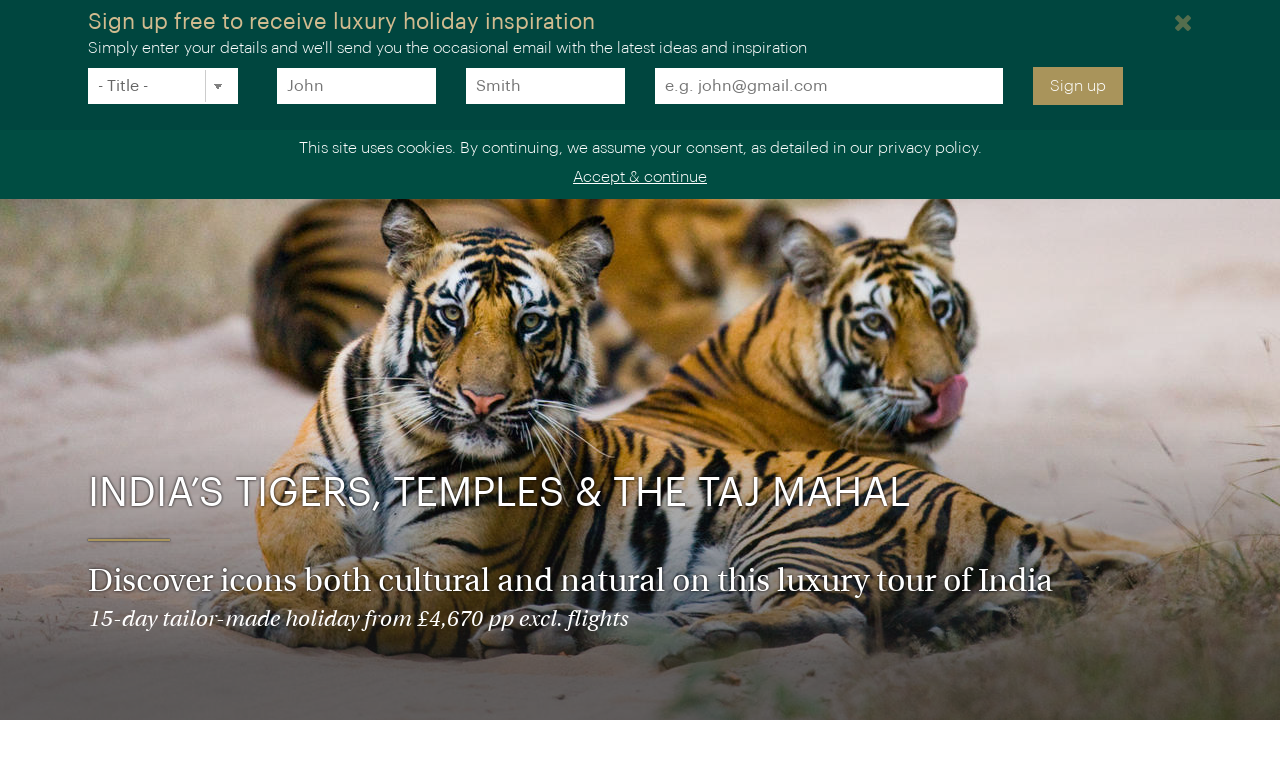

--- FILE ---
content_type: text/html; charset=UTF-8
request_url: https://theluxuryholidaycompany.com/destinations/asia/india/itinerary/indias-tigers-temples-the-taj-mahal-150936
body_size: 17963
content:
<!DOCTYPE html>
<html lang="en">
<head>
    <!-- Required meta tags always come first -->
<meta http-equiv="X-UA-Compatible" content="IE=100">
<meta charset="utf-8">
<meta name="viewport" content="width=device-width, initial-scale=1, shrink-to-fit=no">

    <title>India&rsquo;s tigers, temples &amp; the Taj Mahal | Holidays 2026/2027 | The Luxury Holiday Company</title>

<!-- Favicon -->
<link type="image/x-icon" rel="shortcut icon" media="all" href="/favicon.ico">


    <!-- Indexing -->
    <meta name="keywords" content="asia,india,luxury holidays,luxury travel" />

    <!-- Indexing -->
    <meta name="description" content="Explore the temple icons of Jaipur and Agra&#039;s Taj Mahal before heading south to search for tigers in two of India&#039;s national parks." />

<!-- Search Engine Meta-data -->
        <link rel="canonical" href="https://theluxuryholidaycompany.com/destinations/asia/india/itinerary/indias-tigers-temples-the-taj-mahal-150936">
    <link rel="alternate" hreflang="en-GB" href="https://theluxuryholidaycompany.com/destinations/asia/india/itinerary/indias-tigers-temples-the-taj-mahal-150936">
    <link rel="alternate" hreflang="en-US" href="https://theluxuryholidaycompany.com/us/destinations/asia/india/itinerary/indias-tigers-temples-the-taj-mahal-150936">
    <link rel="alternate" hreflang="x-default" href="https://theluxuryholidaycompany.com/destinations/asia/india/itinerary/indias-tigers-temples-the-taj-mahal-150936">

<meta property="og:url" content="https://theluxuryholidaycompany.com/destinations/asia/india/itinerary/indias-tigers-temples-the-taj-mahal-150936">
    <meta property="og:title" content="India&rsquo;s tigers, temples &amp; the Taj Mahal | Holidays 2026/2027 | The Luxury Holiday Company">
    <meta property="og:description" content="Explore the temple icons of Jaipur and Agra&#039;s Taj Mahal before heading south to search for tigers in two of India&#039;s national parks.">
<meta property="og:type" content="website">
    <meta property="og:image" content="https://d19lgisewk9l6l.cloudfront.net/assetbank/Wild_Bengal_Tiger_Bandhavgarh_National_Park_Madhya_Pradesh_in_India_2_35512.jpg">

<!-- Other Meta tags -->
<link rel="apple-touch-icon" href="touch-icon-iphone.png">
<link rel="apple-touch-icon" sizes="76x76" href="touch-icon-ipad.png">
<link rel="apple-touch-icon" sizes="120x120" href="touch-icon-iphone-retina.png">
<link rel="apple-touch-icon" sizes="152x152" href="touch-icon-ipad-retina.png">
<meta name="apple-mobile-web-app-status-bar-style" content="black-translucent">
<meta name="theme-color" content="#a9945b">

<!-- Pinterest Tracking -->
<meta name="p:domain_verify" content="61dfb3440cbe39c2df2d216887946303"/>

<!-- Fallback for other browsers. -->
<link rel="stylesheet" href="https://theluxuryholidaycompany.com/css/tlhc.css?v=cd1a17bc8b24af8f355ee978c206bc09">
<link rel="stylesheet" href="https://cdnjs.cloudflare.com/ajax/libs/font-awesome/4.7.0/css/font-awesome.min.css">
<link rel="stylesheet" href="https://theluxuryholidaycompany.com/shared/css/fancybox/jquery.fancybox.css">

<!-- Defer Loading of JavaScript -->
<script src="https://cdnjs.cloudflare.com/ajax/libs/jquery/3.1.1/jquery.min.js" crossorigin="anonymous"></script>
<script defer src="https://cdnjs.cloudflare.com/ajax/libs/tether/1.3.7/js/tether.min.js" integrity="sha384-XTs3FgkjiBgo8qjEjBk0tGmf3wPrWtA6coPfQDfFEY8AnYJwjalXCiosYRBIBZX8" crossorigin="anonymous"></script>
<script defer src="https://cdnjs.cloudflare.com/ajax/libs/twitter-bootstrap/4.0.0-alpha.5/js/bootstrap.min.js" crossorigin="anonymous"></script>
<script defer src="https://theluxuryholidaycompany.com/js/tlhc-deps.js?v=19c4db684fecb438bb038adf8cfdbd09 "></script>

<!-- Put our JS at the end, so dependencies have a chance to load first -->
<script defer src="https://theluxuryholidaycompany.com/js/tlhc.js?v=42d2629ebe7a3a9083fd13d9fdc0edf3"></script>

<!-- Google tag (gtag.js) -->
<script async src="https://www.googletagmanager.com/gtag/js?id=AW-864889320"></script>
<script>
    window.dataLayer = window.dataLayer || [];
    function gtag(){dataLayer.push(arguments);}
    gtag('js', new Date());
    gtag('config', 'AW-864889320');
</script>

<script type="text/javascript">
    (function(c,l,a,r,i,t,y){
        c[a]=c[a]||function(){(c[a].q=c[a].q||[]).push(arguments)};
        t=l.createElement(r);t.async=1;t.src="https://www.clarity.ms/tag/"+i;
        y=l.getElementsByTagName(r)[0];y.parentNode.insertBefore(t,y);
    })(window, document, "clarity", "script", "iglfa0dm2j");
</script>


<!-- Google Analytics. -->
<script async src="https://www.googletagmanager.com/gtag/js?id=G-1G7WBPM0PD"></script>
<script>
    (function(i,s,o,g,r,a,m){i['GoogleAnalyticsObject']=r;i[r]=i[r]||function(){
        (i[r].q=i[r].q||[]).push(arguments)},i[r].l=1*new Date();a=s.createElement(o),
        m=s.getElementsByTagName(o)[0];a.async=1;a.src=g;m.parentNode.insertBefore(a,m)
    })(window,document,'script','https://www.google-analytics.com/analytics.js','ga');

    ga('create', 'UA-89255837-1', 'auto');
    ga('send', 'pageview');
    ga('set', 'anonymizeIp', true);

    window.dataLayer = window.dataLayer || [];
    function gtag(){dataLayer.push(arguments);}
    gtag('js', new Date());
    gtag('config', 'G-1G7WBPM0PD');

    function setCookie(name, value, days){
        var date = new Date();
        date.setTime(date.getTime() + (days*24*60*60*1000));
        var expires = "; expires=" + date.toGMTString();
        document.cookie = name + "=" + value + expires + ";path=/";
    }
    function getParam(p){
        var match = RegExp('[?&]' + p + '=([^&]*)').exec(window.location.search);
        return match && decodeURIComponent(match[1].replace(/\+/g, ' '));
    }

    var gclid = getParam('gclid');
    if (gclid){
        var gclsrc = getParam('gclsrc');
        if(!gclsrc || gclsrc.indexOf('aw') !== -1){
            setCookie('ga_click_id', gclid, 90);
        }
    }
    ga(function(tracker) {
        clientId = tracker.get('clientId');
        if(clientId){
            setCookie('ga_client_id', clientId, 90);
        }
    });
</script>
<script src="https://www.google.com/recaptcha/api.js?render=6Le243wcAAAAADTvkp5NoyLEn92IZD2JEKk6qmYK"></script>

<script>
    (function(h,o,t,j,a,r){
        h.hj=h.hj||function(){(h.hj.q=h.hj.q||[]).push(arguments)};
        h._hjSettings={hjid:616337,hjsv:5};
        a=o.getElementsByTagName('head')[0];
        r=o.createElement('script');r.async=1;
        r.src=t+h._hjSettings.hjid+j+h._hjSettings.hjsv;
        a.appendChild(r);
    })(window,document,'//static.hotjar.com/c/hotjar-','.js?sv=');
</script>

<script>
    !function(f,b,e,v,n,t,s){if(f.fbq)return;n=f.fbq=function(){n.callMethod?
        n.callMethod.apply(n,arguments):n.queue.push(arguments)};if(!f._fbq)f._fbq=n;
        n.push=n;n.loaded=!0;n.version='2.0';n.queue=[];t=b.createElement(e);t.async=!0;
        t.src=v;s=b.getElementsByTagName(e)[0];s.parentNode.insertBefore(t,s)}(window,
        document,'script','https://connect.facebook.net/en_US/fbevents.js');
    fbq('init', '1621268418175059');
    fbq('track', 'PageView');
</script>

<!-- BEGIN responseiQ.com widget -->
<script src="https://app.responseiq.com/widgetsrc.php?widget=Z4M213W4HKLX&widgetrnd=Math.random();"></script>
<!-- END responseiQ.com widget -->

<script>
    // Define global wexas object
    // Pass variables into it once the document and JS is loaded, then initiate it
    var tlhc = {};
    document.addEventListener("DOMContentLoaded", function() {
        tlhc.map.mapboxToken = 'pk.eyJ1IjoiZW1hcmtldGluZyIsImEiOiJjbTN6eG1zc2cxeHFsMm1zYzVyejN1MnplIn0.836RGq_VCrg7XjeAWKEq-A';
        tlhc.map.mapboxStyle = 'mapbox://styles/emarketing/cix97duu600d02qnvr6x2j8er';
        tlhc.init();

                                    tlhc.squeeze.displaySignUptoNewsLetter('squeeze-header', 5, 'squeezeCookie_competition');
                    
        
        
            });

    
    </script>

    <script type="application/ld+json">
    {
        "@context": "http://schema.org/",
        "@type": "Product",
        "name": "India&rsquo;s tigers, temples &amp; the Taj Mahal",
        "image": "https://d19lgisewk9l6l.cloudfront.net/assetbank/Wild_Bengal_Tiger_Bandhavgarh_National_Park_Madhya_Pradesh_in_India_2_35512.jpg",
        "description": "&lt;p&gt;Throughout our natural world, there are certain species that inspire genuine awe in those fortunate enough to see them in the wild. One of these is surely the tiger. Elegant, elusive, an unsurpassed predator, the tiger is a true master of its realm. On this tailor-made trip, you&rsquo;ll join expert guides as you search for tigers in two of India&rsquo;s preeminent national parks&ndash; Bandhavgarh and Kanha. In all two, you&rsquo;ll stay at lodges perfectly placed for trips into the jungle, returning each day from included safaris to enjoy the likes of campfire sundowners and gourmet dining. And, this being India, we&rsquo;ve also included stays in four of its finest cities, giving you the chance to experience the colour and clamour of Delhi with a chef-led walking tour; the temple jewels of Jaipur, where you&#039;ll join a local family for a special dinner; the Bollywood glamour of Mumbai; and that most iconic site of all &ndash; Agra&rsquo;s Taj Mahal.&nbsp;&lt;br&gt;&lt;/p&gt;",
        "sku": "150936",
                "offers": {
            "@type": "Offer",
            "price": "&pound;4670.00",
            "priceCurrency": "GBP",
                            "priceValidUntil": "2026-12-31T23:59:59+00:00",
                        "url": "https://theluxuryholidaycompany.com/destinations/asia/india/itinerary/indias-tigers-temples-the-taj-mahal-150936"
        },
                "brand": {
            "@type": "Brand",
            "name": "The Luxury Holiday Company"
        }
    }
    </script>
                <script defer src="https://api.mapbox.com/mapbox.js/v2.4.0/mapbox.js"
                integrity="sha384-RIOuxiXOmovmIxeDCaAvWrMaX/XWXpPiRTUIBEjiZt5HQ8orGVqQhlmfno0eoLaX"
                crossorigin="anonymous"></script>
        <link rel="preload" href="https://api.mapbox.com/mapbox.js/v2.4.0/mapbox.css" as="style"
              onload="this.rel='stylesheet'">
        <script>
            document.addEventListener("DOMContentLoaded", function (event) {
                tlhc.map.geoJson = [{"type":"Feature","geometry":{"type":"Point","coordinates":[72.8776559,19.0759837]},"properties":{"title":"Day 14: Mumbai\u2019s Bollywood glamour","description":"<p>End your stay in Madhya Pradesh with a final game drive before an included transfer to Nagpur and a flight to Mumbai. It\u2019s an old cl...","marker-symbol":14,"marker-color":null}},{"type":"Feature","geometry":{"type":"Point","coordinates":[80.6181218,22.2815606]},"properties":{"title":"Days 11-13: Kanha National Park","description":"<p>After breakfast and a final morning game drive in Bandhavgarh, you\u2019ll head on to Kanha National Park and your next luxury lodge \u2013 th...","marker-symbol":11,"marker-color":null}},{"type":"Feature","geometry":{"type":"Point","coordinates":[81.028676,23.6887042]},"properties":{"title":"Days 8-10: Bandhavgarh National Park","description":"<p>It\u2019s time to leave the colour and chaos of the north behind as you board a flight to Jabalpur for a private transfer on to your luxu...","marker-symbol":8,"marker-color":null}},{"type":"Feature","geometry":{"type":"Point","coordinates":[77.2273958,28.6618976]},"properties":{"title":"Day 7: Capital returns","description":"<p>Head back across the Rajasthan desert to Delhi for a further night in the capital before your flight to Madhya Pradesh. Spend the re...","marker-symbol":7,"marker-color":null}},{"type":"Feature","geometry":{"type":"Point","coordinates":[75.7872709,26.9124336]},"properties":{"title":"Days 5-6: Jaipur\u2019s Rajput wonders","description":"<p>Heading south, your private driver will bring you first to the abandoned city of Fatehpur Sikri, its audience halls and temples prov...","marker-symbol":5,"marker-color":null}},{"type":"Feature","geometry":{"type":"Point","coordinates":[78.0080745,27.1766701]},"properties":{"title":"Days 3-4: Agra & the Taj Mahal","description":"<p>This morning, a private transfer will bring you across the plains to Agra, the erstwhile capital of the great Mughal Empire. During...","marker-symbol":3,"marker-color":null}},{"type":"Feature","geometry":{"type":"Point","coordinates":[77.2273958,28.6618976]},"properties":{"title":"Days 1-2: Delhi: A feast for the senses","description":"<p>Arrive in Delhi where you\u2019ll be met for an included private transfer to your hotel, whose sprawling lawns and swimming pool framed b...","marker-symbol":1,"marker-color":null}}];
                tlhc.map.continentColor = '';
                tlhc.map.init();
                tlhc.map.drawLine();
            });
        </script>
    
    <script>
        $(document).ready(function() {
            $('.tab').click(function() {
                if ($(this).hasClass('selected-tab')) { return false; }

                $('.tab').removeClass('selected-tab');
                $(this).addClass('selected-tab');

                var target = $(this).data('target');
                $('.pricing-offer.active').slideUp(400, function() {
                    $(this).removeClass('active');

                    $(target).slideDown(400, function() {
                        $(this).addClass('active');
                    });
                });

                            });
        });
    </script>
</head>
<body>
    <!-- Google Tag Manager (noscript) -->
<noscript><iframe src="https://www.googletagmanager.com/ns.html?id=GTM-T77X7SK"
                  height="0" width="0" style="display:none;visibility:hidden"></iframe></noscript>
<!-- End Google Tag Manager (noscript) -->    <div class="menu-overlay"></div>

<nav class="navbar fixed-top bg-faded">
    <div class="container navbar-inner">
        <div class="navbar-toggler float-xs-left hidden-lg-up">
            <a class="nav-link nav-phone-mobile" href="tel:+442075900767"
               data-convert-name="tel" data-convert-value="tel:+442075900767"><i
                        class="fa fa-phone"></i></a>
        </div>
        <a class="navbar-brand" href="/"><img src="https://d19lgisewk9l6l.cloudfront.net/tlhc/www/images/logos/tlhc_logo_pad@2x.png"
                                              alt="The Luxury Holiday Company Logo"/></a>
        <ul class="nav navbar-nav navbar-items-left hidden-md-down">
            <li class="nav-item">
                <a class="nav-link dropdown" href="https://theluxuryholidaycompany.com/destinations">Destinations</a>
                <nav class="nav-expander destinations">
    <div class="expander-container">
        <div class="expander-section">
            <h3><a href="/destinations/africa">Africa</a></h3>
            <ul>
                <li><a href="/destinations/africa/botswana">Botswana</a></li>
                <li><a href="/destinations/africa/egypt">Egypt</a></li>
                <li><a href="/destinations/africa/namibia">Namibia</a></li>
                <li><a href="/destinations/africa/rovos-rail">Rovos Rail</a></li>
                <li><a href="/destinations/africa/rwanda">Rwanda</a></li>
                <li><a href="/destinations/africa/south-africa">South Africa</a></li>
                <li><a href="/destinations/africa/tanzania">Tanzania</a></li>
            </ul>
        </div>
        <div class="expander-section">
            <h3 style="margin-top: -20px"><a href="/destinations/antarctica-arctic/antarctica">Antarctica</a></h3>
            <h3 style="margin-top: 20px"><a href="/destinations/australasia">Australasia</a></h3>
            <ul>
                <li><a href="/destinations/australasia/australia">Australia</a></li>
                <li><a href="/destinations/australasia/new-zealand">New Zealand</a></li>
            </ul>
        </div>
        <div class="expander-section">
            <h3><a href="/destinations/asia">Asia</a></h3>
            <ul>
                <li><a href="/destinations/asia/bhutan">Bhutan</a></li>
                <li><a href="/destinations/asia/cambodia">Cambodia</a></li>
                <li><a href="/destinations/asia/eastern-oriental-express">Eastern &amp; Oriental Express</a></li>
                <li><a href="/destinations/asia/golden-eagle">Golden Eagle</a></li>
                <li><a href="/destinations/asia/india">India</a></li>
                <li><a href="/destinations/asia/japan">Japan</a></li>
                <li><a href="/destinations/asia/laos">Laos</a></li>
                <li><a href="/destinations/asia/singapore">Singapore</a></li>
                <li><a href="/destinations/asia/sri-lanka">Sri Lanka</a></li>
                <li><a href="/destinations/asia/thailand">Thailand</a></li>
                <li><a href="/destinations/asia/vietnam">Vietnam</a></li>
            </ul>
        </div>
        <div class="expander-section">
            <h3><a href="/destinations/europe">Europe</a></h3>
            <ul>
                <li><a href="/destinations/europe/italy">Italy</a></li>
                <li><a href="/destinations/europe/venice-simplon-orient-express">Venice Simplon-Orient-Express</a></li>
                <li><a href="/destinations/europe/golden-eagle-danube-express">Golden Eagle Danube Express</a></li>
                <li><a href="/destinations/europe/spain">Spain</a></li>
                <li><a href="/destinations/europe/portugal">Portugal</a></li>
                <li><a href="/destinations/europe/greece">Greece</a></li>
                <li><a href="/destinations/europe/united-kingdom-ireland">United Kingdom & Ireland</a></li>
            </ul>
        </div>
        <div class="expander-section">
            <h3><a href="/destinations/middle-east">Middle East</a></h3>
            <ul>
                <li><a href="/destinations/middle-east/oman">Oman</a></li>
            </ul>
        </div>
        <div class="expander-section">
            <h3><a href="/destinations/scandinavia">Scandinavia &<br>the Nordics</a></h3>
            <ul>
                <li><a href="/destinations/europe/norway">Norway</a></li>
                <li><a href="/destinations/europe/sweden">Sweden</a></li>
                <li><a href="/destinations/europe/icehotel">ICEHOTEL</a></li>
                <li><a href="/destinations/europe/finland">Finland</a></li>
                <li><a href="/destinations/europe/iceland">Iceland</a></li>
            </ul>
        </div>
        <div class="expander-section">
            <h3><a href="/destinations/indian-ocean/indian-ocean-islands">Indian Ocean</a></h3>
            <h3 style="margin-top: 30px"><a href="/destinations/north-america">North America</a></h3>
            <ul>
                <li><a href="/destinations/north-america/canada">Canada</a></li>
                <li><a href="/destinations/north-america/rocky-mountaineer">Rocky Mountaineer</a></li>
            </ul>
        </div>
        <div class="expander-section">
            <h3><a href="/destinations/south-america">Latin America</a></h3>
            <ul>
                <li><a href="/destinations/south-america/argentina">Argentina</a></li>
                <li><a href="/destinations/south-america/chile">Chile</a></li>
                <li><a href="/destinations/south-america/costa-rica">Costa Rica</a></li>
                <li><a href="/destinations/south-america/ecuador-and-galapagos">Ecuador &amp; Galapagos</a></li>
                <li><a href="/destinations/south-america/peru">Peru</a></li>
            </ul>
        </div>
    </div>
</nav>
            </li>
            <li class="nav-item">
                <a class="nav-link dropdown" href="https://theluxuryholidaycompany.com/holiday-types"><span class="dont-show-on-tablet">Holiday </span>Collections</a>
                <nav class="nav-expander collections">
        <div class="expander-container collections">
            <div class="row">
                <div class="menu col-12 col-md-6 mb-5">
                                            <h4 class="menu-item">
                            <a href="https://theluxuryholidaycompany.com/holiday-types/26-journeys-for-2026" data-target="26-journeys-for-2026">
                                <span class="menu-text">26 Journeys for 2026</span>
                                <span class="arrow">></span>
                            </a>
                        </h4>
                                            <h4 class="menu-item">
                            <a href="https://theluxuryholidaycompany.com/holiday-types/luxury-rail-journeys" data-target="luxury-rail-journeys">
                                <span class="menu-text">Luxury rail journeys</span>
                                <span class="arrow">></span>
                            </a>
                        </h4>
                                            <h4 class="menu-item">
                            <a href="https://theluxuryholidaycompany.com/holiday-types/bucket-list-holidays" data-target="bucket-list-holidays">
                                <span class="menu-text">Bucket-list holidays</span>
                                <span class="arrow">></span>
                            </a>
                        </h4>
                                            <h4 class="menu-item">
                            <a href="https://theluxuryholidaycompany.com/holiday-types/special-occasion" data-target="special-occasion">
                                <span class="menu-text">Holidays for special occasions</span>
                                <span class="arrow">></span>
                            </a>
                        </h4>
                                            <h4 class="menu-item">
                            <a href="https://theluxuryholidaycompany.com/holiday-types/luxury-cruise" data-target="luxury-cruise">
                                <span class="menu-text">Luxury cruise holidays</span>
                                <span class="arrow">></span>
                            </a>
                        </h4>
                                            <h4 class="menu-item">
                            <a href="https://theluxuryholidaycompany.com/holiday-types/classic-combination-holidays" data-target="classic-combination-holidays">
                                <span class="menu-text">Classic combinations</span>
                                <span class="arrow">></span>
                            </a>
                        </h4>
                                            <h4 class="menu-item">
                            <a href="https://theluxuryholidaycompany.com/holiday-types/natural-world-holidays" data-target="natural-world-holidays">
                                <span class="menu-text">Natural world holidays</span>
                                <span class="arrow">></span>
                            </a>
                        </h4>
                                            <h4 class="menu-item">
                            <a href="https://theluxuryholidaycompany.com/holiday-types/beach-beyond" data-target="beach-beyond">
                                <span class="menu-text">Beach &amp; Beyond</span>
                                <span class="arrow">></span>
                            </a>
                        </h4>
                                            <h4 class="menu-item">
                            <a href="https://theluxuryholidaycompany.com/holiday-types/cold-holidays" data-target="cold-holidays">
                                <span class="menu-text">Cold holidays</span>
                                <span class="arrow">></span>
                            </a>
                        </h4>
                                            <h4 class="menu-item">
                            <a href="https://theluxuryholidaycompany.com/holiday-types/luxury-lodges" data-target="luxury-lodges">
                                <span class="menu-text">Luxury lodges</span>
                                <span class="arrow">></span>
                            </a>
                        </h4>
                    
                                            <h4><br><a class="see-more" href="https://theluxuryholidaycompany.com/holiday-types">See all holiday collections</a></h4>
                                    </div>

                <div class="content col-12 col-md-6">
                                            <div class="collection-item active" data-id="26-journeys-for-2026">
                            <div class="image-wrapper">
                                <img class="collection-image"
                                     src="https://dtcslo72w0h2o.cloudfront.net/assetbank/Rocky_Mountaineer_passing_Castle_Mountain_on_the_First_Passage_to_the_West_route_430279.jpg"
                                     alt="Rocky Mountaineer passing Castle Mountain on the First Passage to the West route">
                            </div>

                            <p>Explore our 26 Journeys for 2026 &ndash; a handpicked collection of extraordinary escapes, designed to spark your imagination and help you plan your year&rsquo;s most memorable moments.</p>

                            <a class="btn btn-primary" href="https://theluxuryholidaycompany.com/holiday-types/26-journeys-for-2026" role="button">Explore</a>
                        </div>
                                            <div class="collection-item " data-id="luxury-rail-journeys">
                            <div class="image-wrapper">
                                <img class="collection-image"
                                     src="https://dtcslo72w0h2o.cloudfront.net/assetbank/Belmond_Eastern_Oriental_Express_5579915.jpg"
                                     alt="Belmond Eastern &amp; Oriental Express">
                            </div>

                            <p>Explore the world by train with only the most iconic rail journeys, from the Rocky Mountaineer to the Orient Express.</p>

                            <a class="btn btn-primary" href="https://theluxuryholidaycompany.com/holiday-types/luxury-rail-journeys" role="button">Explore</a>
                        </div>
                                            <div class="collection-item " data-id="bucket-list-holidays">
                            <div class="image-wrapper">
                                <img class="collection-image"
                                     src="https://dtcslo72w0h2o.cloudfront.net/assetbank/Gorillas_Rwanda_54072.jpg"
                                     alt="Gorillas, Rwanda">
                            </div>

                            <p>While all of our holidays offer something special, these trips stand out as genuine, once-in-a-lifetime classics.</p>

                            <a class="btn btn-primary" href="https://theluxuryholidaycompany.com/holiday-types/bucket-list-holidays" role="button">Explore</a>
                        </div>
                                            <div class="collection-item " data-id="special-occasion">
                            <div class="image-wrapper">
                                <img class="collection-image"
                                     src="https://dtcslo72w0h2o.cloudfront.net/assetbank/Once_Upon_A_Time_Deluxe_Suite_ICEHOTEL_365_2017_Asaf_Kliger_3455019.jpg"
                                     alt="Once Upon A Time Deluxe Suite, ICEHOTEL 365 2017 (&copy; Asaf Kliger)">
                            </div>

                            <p>Whether it&rsquo;s a big birthday, honeymoon or simply an excuse to celebrate, these trips are made for that special occasion. </p>

                            <a class="btn btn-primary" href="https://theluxuryholidaycompany.com/holiday-types/special-occasion" role="button">Explore</a>
                        </div>
                                            <div class="collection-item " data-id="luxury-cruise">
                            <div class="image-wrapper">
                                <img class="collection-image"
                                     src="https://dtcslo72w0h2o.cloudfront.net/assetbank/SSC_WI_ShipExterior_Antarctica_007_10053411.jpg"
                                     alt="Silversea in Antarctica">
                            </div>

                            <p>From indulgent ocean voyages to adventurous expeditions, a luxury cruise gets right to the heart of a destination.</p>

                            <a class="btn btn-primary" href="https://theluxuryholidaycompany.com/holiday-types/luxury-cruise" role="button">Explore</a>
                        </div>
                                            <div class="collection-item " data-id="classic-combination-holidays">
                            <div class="image-wrapper">
                                <img class="collection-image"
                                     src="https://dtcslo72w0h2o.cloudfront.net/assetbank/Rocky_Mountaineer_3154327.jpg"
                                     alt="Rocky Mountaineer">
                            </div>

                            <p>These are the very best pairings in luxury travel, from rail and cruise epics to adventures under the Northern Lights. </p>

                            <a class="btn btn-primary" href="https://theluxuryholidaycompany.com/holiday-types/classic-combination-holidays" role="button">Explore</a>
                        </div>
                                            <div class="collection-item " data-id="natural-world-holidays">
                            <div class="image-wrapper">
                                <img class="collection-image"
                                     src="https://dtcslo72w0h2o.cloudfront.net/assetbank/Victoria_Falls_Zimbabwe_879665.jpg"
                                     alt="Victoria Falls, Zimbabwe">
                            </div>

                            <p>The world&#039;s natural wonders make for some of the most memorable travel destinations. Immerse yourself in the awe-inspiring beauty of nature, from the majestic peaks of the Rocky Mountains to the wild expanses of the Atacama Desert.
</p>

                            <a class="btn btn-primary" href="https://theluxuryholidaycompany.com/holiday-types/natural-world-holidays" role="button">Explore</a>
                        </div>
                                            <div class="collection-item " data-id="beach-beyond">
                            <div class="image-wrapper">
                                <img class="collection-image"
                                     src="https://dtcslo72w0h2o.cloudfront.net/assetbank/Wickaninnish_11719.jpg"
                                     alt="The Wickaninnish Inn">
                            </div>

                            <p>Go to the beach and beyond with a selection of luxury holidays that balance adventure and relaxation to perfection.</p>

                            <a class="btn btn-primary" href="https://theluxuryholidaycompany.com/holiday-types/beach-beyond" role="button">Explore</a>
                        </div>
                                            <div class="collection-item " data-id="cold-holidays">
                            <div class="image-wrapper">
                                <img class="collection-image"
                                     src="https://dtcslo72w0h2o.cloudfront.net/assetbank/South_Georgia_367812.jpg"
                                     alt="South Georgia">
                            </div>

                            <p>A curated collection of luxury holidays to the world&#039;s cold places. From Antarctic cruises to hunting the Northern Lights in Scandinavia.</p>

                            <a class="btn btn-primary" href="https://theluxuryholidaycompany.com/holiday-types/cold-holidays" role="button">Explore</a>
                        </div>
                                            <div class="collection-item " data-id="luxury-lodges">
                            <div class="image-wrapper">
                                <img class="collection-image"
                                     src="https://dtcslo72w0h2o.cloudfront.net/assetbank/Kinloch_Club_bar_New_Zealand_25218.jpg"
                                     alt="The Kinloch Club, Lake Taupo">
                            </div>

                            <p>Spectacular locations, stunning rooms and unforgettable experiences &ndash; a stay at a luxury lodge will elevate your holiday to the next level. </p>

                            <a class="btn btn-primary" href="https://theluxuryholidaycompany.com/holiday-types/luxury-lodges" role="button">Explore</a>
                        </div>
                                    </div>
            </div>
        </div>

        <script>
            $(document).ready(function() {
                $('.menu-item a').hover(function() {
                    const targetId = $(this).data('target');

                    // Add active class to the target image
                    $(`.collection-item`).removeClass('active');
                    $(`.collection-item[data-id="${targetId}"]`).addClass('active');
                });
            });
        </script>
    </nav>
            </li>
            <li class="nav-item">
                <a class="nav-link" href="https://theluxuryholidaycompany.com/experts">Experts</a>
            </li>
            <li class="nav-item">
                <a class="nav-link" href="https://theluxuryholidaycompany.com/stories">Stories</a>
            </li>
            <li class="nav-item">
                <a class="nav-link dropdown" href="https://theluxuryholidaycompany.com/about">About</a>
                            </li>
        </ul>
        <ul class="nav navbar-nav navbar-items-right float-md-right  hidden-md-down">
            <li class="nav-item hidden-md-up">
                <a class="nav-link" href="tel:+442075900767" data-convert-name="tel"
                   data-convert-value="tel:+442075900767">020 7590 0767</a>
            </li>
            <li class="nav-item hidden-md-down">
                <div class="nav-phone">
                    <span class="nav-phone__hours">We will be open at 8:30 am</span>
                    <a class="nav-phone__number" href="tel:+442075900767" data-convert-name="tel"
                       data-convert-value="tel:+442075900767">020 7590 0767</a>
                </div>
            </li>
            <li class="nav-item">
                                    <a class="nav-link btn btn-primary  " href="https://theluxuryholidaycompany.com/contact/enquire?product=indias-tigers-temples-the-taj-mahal-150936" role="button">Enquire</a>
                            </li>
        </ul>
        <button class="navbar-toggler menu-toggle float-xs-right hidden-lg-up" type="button"><span><i
                        class="fa fa-bars"></i></span></button>
    </div>
</nav>

<nav class="mobile-nav mobile-nav-horizontal mobile-nav-bottom hidden-lg-up" id="mobile-nav-bottom">
    <div class="mobile-nav-inner">
        <div class="nav-item navigation-buttons">
            <a class="nav-link back-to-main" href="#"><i class="fa fa-arrow-left"></i></a>
            <a class="nav-link menu-toggle" href="#"><i class="fa fa-close"></i><span class="sr-only">(close)</span></a>
        </div>
        <ul class="main-menu">
            <li class="nav-item has-submenu" data-category="destinations"><a class="nav-link" href="https://theluxuryholidaycompany.com/destinations">Destinations</a></li>
                            <li class="nav-item has-submenu" data-category="collections"><a class="nav-link" href="https://theluxuryholidaycompany.com/holiday-types">Holiday Collections</a></li>
                        <li class="nav-item"><a class="nav-link" href="https://theluxuryholidaycompany.com/experts">Experts</a></li>
            <li class="nav-item"><a class="nav-link" href="https://theluxuryholidaycompany.com/stories">Stories</a></li>
            <li class="nav-item"><a class="nav-link" href="https://theluxuryholidaycompany.com/about">About</a></li>
        </ul>
        <ul class="submenu" data-category="destinations">
            <li class="nav-item has-submenu" data-category="africa"><a class="nav-link" href="/destinations/africa">Africa</a></li>
            <li class="nav-item"><a class="nav-link" href="/destinations/antarctica-arctic/antarctica">Antarctica</a></li>
            <li class="nav-item has-submenu" data-category="australasia"><a class="nav-link" href="/destinations/australasia">Australasia</a></li>
            <li class="nav-item has-submenu" data-category="asia"><a class="nav-link" href="/destinations/asia">Asia</a></li>
            <li class="nav-item has-submenu" data-category="europe"><a class="nav-link" href="/destinations/europe">Europe</a></li>
            <li class="nav-item has-submenu" data-category="middle-east"><a class="nav-link" href="/destinations/middle-east">Middle East</a></li>
            <li class="nav-item has-submenu" data-category="scandinavia"><a class="nav-link" href="/destinations/scandinavia">Scandinavia & the Nordics</a></li>
            <li class="nav-item"><a class="nav-link" href="/destinations/indian-ocean/indian-ocean-islands">Indian Ocean</a></li>
            <li class="nav-item has-submenu" data-category="north-america"><a class="nav-link" href="/destinations/north-america">North America</a></li>
            <li class="nav-item has-submenu" data-category="south-america"><a class="nav-link" href="/destinations/south-america">Latin America</a></li>
        </ul>
                    <ul class="submenu" data-category="collections">
                                    <li><a class="nav-link" href="https://theluxuryholidaycompany.com/holiday-types/26-journeys-for-2026">26 Journeys for 2026</a></li>
                                    <li><a class="nav-link" href="https://theluxuryholidaycompany.com/holiday-types/luxury-rail-journeys">Luxury rail journeys</a></li>
                                    <li><a class="nav-link" href="https://theluxuryholidaycompany.com/holiday-types/bucket-list-holidays">Bucket-list holidays</a></li>
                                    <li><a class="nav-link" href="https://theluxuryholidaycompany.com/holiday-types/special-occasion">Holidays for special occasions</a></li>
                                    <li><a class="nav-link" href="https://theluxuryholidaycompany.com/holiday-types/luxury-cruise">Luxury cruise holidays</a></li>
                                    <li><a class="nav-link" href="https://theluxuryholidaycompany.com/holiday-types/classic-combination-holidays">Classic combinations</a></li>
                                    <li><a class="nav-link" href="https://theluxuryholidaycompany.com/holiday-types/natural-world-holidays">Natural world holidays</a></li>
                                    <li><a class="nav-link" href="https://theluxuryholidaycompany.com/holiday-types/beach-beyond">Beach &amp; Beyond</a></li>
                                    <li><a class="nav-link" href="https://theluxuryholidaycompany.com/holiday-types/cold-holidays">Cold holidays</a></li>
                                    <li><a class="nav-link" href="https://theluxuryholidaycompany.com/holiday-types/luxury-lodges">Luxury lodges</a></li>
                                    <li><a class="nav-link" href="https://theluxuryholidaycompany.com/holiday-types/luxury-beach-holidays">Luxury island &amp; beach holidays</a></li>
                                    <li><a class="nav-link" href="https://theluxuryholidaycompany.com/holiday-types/short-break">Luxury short breaks</a></li>
                                    <li><a class="nav-link" href="https://theluxuryholidaycompany.com/holiday-types/safari-wildlife">Safari &amp; wildlife holidays</a></li>
                                    <li><a class="nav-link" href="https://theluxuryholidaycompany.com/holiday-types/road-trips">Road trips &amp; self-drives</a></li>
                                    <li><a class="nav-link" href="https://theluxuryholidaycompany.com/holiday-types/no-fly">No-fly holidays</a></li>
                                    <li><a class="nav-link" href="https://theluxuryholidaycompany.com/holiday-types/winter">Winter holidays</a></li>
                                    <li><a class="nav-link" href="https://theluxuryholidaycompany.com/holiday-types/history-culture">History &amp; culture holidays</a></li>
                                    <li><a class="nav-link" href="https://theluxuryholidaycompany.com/holiday-types/independent-touring">Independent touring</a></li>
                                    <li><a class="nav-link" href="https://theluxuryholidaycompany.com/holiday-types/food-wine">Food &amp; wine holidays</a></li>
                            </ul>
                <ul class="submenu" data-category="africa">
            <li><a class="nav-link" href="/destinations/africa/botswana">Botswana</a></li>
            <li><a class="nav-link" href="/destinations/africa/egypt">Egypt</a></li>
            <li><a class="nav-link" href="/destinations/africa/namibia">Namibia</a></li>
            <li><a class="nav-link" href="/destinations/africa/rovos-rail">Rovos Rail</a></li>
            <li><a class="nav-link" href="/destinations/africa/rwanda">Rwanda</a></li>
            <li><a class="nav-link" href="/destinations/africa/south-africa">South Africa</a></li>
            <li><a class="nav-link" href="/destinations/africa/tanzania">Tanzania</a></li>
        </ul>
        <ul class="submenu" data-category="australasia">
            <li><a class="nav-link" href="/destinations/australasia/australia">Australia</a></li>
            <li><a class="nav-link" href="/destinations/australasia/new-zealand">New Zealand</a></li>
        </ul>
        <ul class="submenu" data-category="asia">
            <li><a class="nav-link" href="/destinations/asia/bhutan">Bhutan</a></li>
            <li><a class="nav-link" href="/destinations/asia/cambodia">Cambodia</a></li>
            <li><a class="nav-link" href="/destinations/asia/eastern-oriental-express">Eastern &amp; Oriental Express</a></li>
            <li><a class="nav-link" href="/destinations/asia/golden-eagle">Golden Eagle</a></li>
            <li><a class="nav-link" href="/destinations/asia/india">India</a></li>
            <li><a class="nav-link" href="/destinations/asia/japan">Japan</a></li>
            <li><a class="nav-link" href="/destinations/asia/laos">Laos</a></li>
            <li><a class="nav-link" href="/destinations/asia/singapore">Singapore</a></li>
            <li><a class="nav-link" href="/destinations/asia/sri-lanka">Sri Lanka</a></li>
            <li><a class="nav-link" href="/destinations/asia/thailand">Thailand</a></li>
            <li><a class="nav-link" href="/destinations/asia/vietnam">Vietnam</a></li>
        </ul>
        <ul class="submenu" data-category="europe">
            <li><a class="nav-link" href="/destinations/europe/italy">Italy</a></li>
            <li><a class="nav-link" href="/destinations/europe/venice-simplon-orient-express">Venice Simplon-Orient-Express</a></li>
            <li><a class="nav-link" href="/destinations/europe/golden-eagle-danube-express">Golden Eagle Danube Express</a></li>
            <li><a class="nav-link" href="/destinations/europe/spain">Spain</a></li>
            <li><a class="nav-link" href="/destinations/europe/portugal">Portugal</a></li>
            <li><a class="nav-link" href="/destinations/europe/greece">Greece</a></li>
            <li><a class="nav-link" href="/destinations/europe/united-kingdom-ireland">United Kingdom & Ireland</a></li>
        </ul>
        <ul class="submenu" data-category="middle-east">
            <li><a class="nav-link" href="/destinations/middle-east/oman">Oman</a></li>
        </ul>
        <ul class="submenu" data-category="scandinavia">
            <li><a class="nav-link" href="/destinations/europe/norway">Norway</a></li>
            <li><a class="nav-link" href="/destinations/europe/sweden">Sweden</a></li>
            <li><a class="nav-link" href="/destinations/europe/icehotel">ICEHOTEL</a></li>
            <li><a class="nav-link" href="/destinations/europe/finland">Finland</a></li>
            <li><a class="nav-link" href="/destinations/europe/iceland">Iceland</a></li>
        </ul>
        <ul class="submenu" data-category="north-america">
            <li><a class="nav-link" href="/destinations/north-america/canada">Canada</a></li>
            <li><a class="nav-link" href="/destinations/north-america/rocky-mountaineer">Rocky Mountaineer</a></li>
        </ul>
        <ul class="submenu" data-category="south-america">
            <li><a class="nav-link" href="/destinations/south-america/argentina">Argentina</a></li>
            <li><a class="nav-link" href="/destinations/south-america/chile">Chile</a></li>
            <li><a class="nav-link" href="/destinations/south-america/costa-rica">Costa Rica</a></li>
            <li><a class="nav-link" href="/destinations/south-america/ecuador-and-galapagos">Ecuador &amp; Galapagos</a></li>
            <li><a class="nav-link" href="/destinations/south-america/peru">Peru</a></li>
        </ul>
        <hr/>
        <ul>
            <li class="nav-item">
                <a class="no-modal nav-link" href="https://theluxuryholidaycompany.com/contact/enquire?product=indias-tigers-temples-the-taj-mahal-150936">Enquire</a>
            </li>
        </ul>
    </div>
</nav>

<script>
    $(document).ready(function() {
        function bindMenuEvents() {
            $('.has-submenu > a').off('click').on('click', function(event) {
                event.preventDefault();

                const parentItem = $(this).closest('.has-submenu');
                const category = parentItem.data('category');
                const rootUrl = $(this).attr('href');
                const targetSubmenu = $('.submenu[data-category="' + category + '"]');

                if (targetSubmenu.length) {
                    if (targetSubmenu.find('.root-category').length === 0) {
                        targetSubmenu.prepend(`<li class="nav-item"><a class="nav-link root-category" href="${rootUrl}">${$(this).text()}</a><hr class="submenu-hr"></li>`);
                    }

                    $('.main-menu').slideUp();
                    $('.submenu').slideUp();
                    targetSubmenu.slideDown();
                    $('.back-to-main').fadeIn();

                    bindBackEvent();
                }
            });
        }

        function bindBackEvent() {
            $('.back-to-main').off('click').on('click', function(e) {
                e.preventDefault();
                $('.submenu').slideUp();
                $('.main-menu').slideDown();
                $('.back-to-main').fadeOut();
            });
        }

        $('.back-to-main').hide();
        $('.submenu').hide();
        bindMenuEvents();

        // Highlight current page and parent pages
        let currentUrl = window.location.href;
        let currentPath = window.location.pathname;
        $(".nav-link").each(function () {
            let linkHref = $(this).attr("href");
            if (!linkHref) return;
            let linkUrl = new URL(linkHref, window.location.origin);
            let linkPath = linkUrl.pathname;

            if (currentPath === linkPath) {
                $(this).addClass("active").on("click", function (e) {
                    e.preventDefault();
                });
            } else if (currentPath.startsWith(linkPath) && linkPath !== "/") {
                $(this).addClass("subactive");
            }
        });
    });
</script>

    
            <div class="jumbotron page-header product-page">
        <img class="background" src="https://d19lgisewk9l6l.cloudfront.net/assetbank/Wild_Bengal_Tiger_Bandhavgarh_National_Park_Madhya_Pradesh_in_India_2_35512.jpg"/>
        <div class="background-vignette tint-default">
                    </div>
        <div class="jumbotron-content">
            <div class="container">
                <h1>India&rsquo;s tigers, temples &amp; the Taj Mahal</h1>
                <hr class="hidden-sm-down"/>
                <h2 class="subtitle hidden-sm-down">Discover icons both cultural and natural on this luxury tour of India</h2>
                                    <h3 class="serif from-price">
                                                    15-day tailor-made holiday
                                                from
                                                                                    &pound;4,670 pp
                                                                                excl. flights
                    </h3>
                            </div>
        </div>
    </div>

            <nav class="subnav subnav-breadcrumbs hidden-md-down">
    <div class="breadcrumbs hidden-md-down">
        <ul id="breadcrumbs" itemscope="" itemtype="http://schema.org/BreadcrumbList">
                            <li itemprop="itemListElement" itemscope="" itemtype="http://schema.org/ListItem" >
                    <a href="https://theluxuryholidaycompany.com/destinations" itemprop="item">
                        <span itemprop="name">Destinations</span>
                    </a>
                    <meta itemprop="position" content="1">
                </li>
                            <li itemprop="itemListElement" itemscope="" itemtype="http://schema.org/ListItem" >
                    <a href="https://theluxuryholidaycompany.com/destinations/asia" itemprop="item">
                        <span itemprop="name">Asia</span>
                    </a>
                    <meta itemprop="position" content="2">
                </li>
                            <li itemprop="itemListElement" itemscope="" itemtype="http://schema.org/ListItem" >
                    <a href="https://theluxuryholidaycompany.com/destinations/asia/india" itemprop="item">
                        <span itemprop="name">India</span>
                    </a>
                    <meta itemprop="position" content="3">
                </li>
                            <li itemprop="itemListElement" itemscope="" itemtype="http://schema.org/ListItem" >
                    <a href="https://theluxuryholidaycompany.com/destinations/asia/india/itinerary/indias-tigers-temples-the-taj-mahal-150936" itemprop="item">
                        <span itemprop="name">India&rsquo;s tigers, temples &amp; the Taj Mahal</span>
                    </a>
                    <meta itemprop="position" content="4">
                </li>
                    </ul>
    </div>
</nav>


    
                <div class="container product-page">
    <div class="col-12 quick-sale-container">
        <div class="row">
                            <div class="col-12">
                    <h3>British Airways Sale</h3>
                    <p><p>The <a href="https://www.theluxuryholidaycompany.com/flight-sales" target="_blank">British Airways sale</a> is now on, with superb savings to a wide range of destinations. Book by 27 January 2026.</p></p>
                </div>
                    </div>
    </div>
</div>    
    <div class="container product-page">
        <div class="row">
            <div class="col-md-5 push-md-7 mt-5">
                <h2 class="serif text-gold text-center text-md-left">Highlights</h2>
                <ul class="list">
                                            <li>Go in search of wild tigers in two national parks</li>
                                                                <li>Stay in luxury lodges handpicked for their superb location, facilities and service</li>
                                                                <li>Watch the sunset and sunrise over the Taj Mahal</li>
                                                                <li>Enjoy a traditional dinner in a family home in Jaipur</li>
                                                                <li>Compare Delhi&rsquo;s bustling markets with Mumbai&rsquo;s Bollywood glamour</li>
                                    </ul>
                            </div>
            <div class="col-md-7 pull-md-5 mt-5 page-intro">
                <p class="lead serif">
                    Throughout our natural world, there are certain species that inspire genuine awe in those fortunate enough to see them in the wild. One of these is surely the tiger. Elegant, elusive, an unsurpassed predator, the tiger is a true master of its realm. On this tailor-made trip, you’ll join expert guides as you search for tigers in two of India’s preeminent national parks– Bandhavgarh and Kanha. In all two, you’ll stay at lodges perfectly placed for trips into the jungle, returning each day from included safaris to enjoy the likes of campfire sundowners and gourmet dining. And, this being India, we’ve also included stays in four of its finest cities, giving you the chance to experience the colour and clamour of Delhi with a chef-led walking tour; the temple jewels of Jaipur, where you'll join a local family for a special dinner; the Bollywood glamour of Mumbai; and that most iconic site of all – Agra’s Taj Mahal. <br/>
                </p>
            </div>
        </div>
    </div>

    
            <div class="container product-page">
            <div class="row mt-3 justify-content-md-center">
                <div class="col-md-12 mt-3">
                    <hr/>
                    <h4 class="leg-days serif">Days 1                            – 2</h4>
                    <h3 class="leg-title">Delhi: A feast for the senses</h3>
                                                                        <div class="text-columns-2">
                                <p>Arrive in Delhi where you’ll be met for an included private transfer to your hotel, whose sprawling lawns and swimming pool framed by cabanas and sun loungers provide a wonderfully relaxing contrast to the city bustle outside. Perhaps spend the rest of your first day in India indulging with poolside cocktails and fine dining that spans everything from rich curries to tried-and-tested international favourites. </p><p>Then, the following day, you'll get to grips with the Indian capital's culinary scene on a chef-led tour of its colourful markets and famous street-food stalls, before embarking on a tour of the city's historic sights, accompanied by an expert local guide. Along the way you’ll explore the city’s rich history and clash of cultures showcased in ancient temples and imposing forts. </p>
                            </div>
                                                <div class="row justify-content-center mt-3">
                                                                                                <div class="col-10 col-md-auto mx-auto text-center leg-accommodation">
                                        <div class="leg-accommodation-inner">
                                            <p style="text-align: left;">
                                                                                                    <a class="text-gold" href="https://theluxuryholidaycompany.com/destinations/asia/india/accommodation/the-claridges-new-delhi-157416" target="_blank">The Claridges, New Delhi</a>
                                                                                            </p>
                                        </div>
                                    </div>
                                                                                                                        <div class="col-10 col-md-auto mx-auto text-center leg-meals">
                                    <div class="leg-meals-inner">
                                                                                <p style="text-align: left;">
                                                                                            Breakfast
                                                                                        included
                                        </p>
                                    </div>
                                </div>
                                                                                </div>
                                                        </div>
            </div>
        </div>
        <div class="leg-images-double-slider">
                            <div class="leg-images-item">
                    <div class="leg-images-inner">
                        <img class="leg-images-img" src="https://d19lgisewk9l6l.cloudfront.net/assetbank/Tomb_of_Safdarjung_New_Delhi_331741.jpg" alt="Tomb of Safdarjung, New Delhi"/>
                        <div class="leg-images-vignette"></div>
                        <p class="caption">Tomb of Safdarjung, New Delhi</p>
                    </div>
                </div>
                            <div class="leg-images-item">
                    <div class="leg-images-inner">
                        <img class="leg-images-img" src="https://d19lgisewk9l6l.cloudfront.net/assetbank/Spices_at_a_market_in_Delhi_244892.jpg" alt="Spices at a market in Delhi"/>
                        <div class="leg-images-vignette"></div>
                        <p class="caption">Colourful spices at a market in Old Delhi</p>
                    </div>
                </div>
                    </div>
        <div class="container product-page">
            <div class="row">
                <div class="col-md-12">
                                                        </div>
            </div>
        </div>
            <div class="container product-page">
            <div class="row mt-3 justify-content-md-center">
                <div class="col-md-12 mt-3">
                    <hr/>
                    <h4 class="leg-days serif">Days 3                            – 4</h4>
                    <h3 class="leg-title">Agra &amp; the Taj Mahal</h3>
                                                                        <div class="text-columns-2">
                                <p>This morning, a private transfer will bring you across the plains to Agra, the erstwhile capital of the great Mughal Empire. During its 16th- and 17th-century heyday, the city was a centre for arts, science, commerce and culture, it’s status echoes in a collection of impossibly grand architectural masterpieces, not least the impressive Agra Fort – arguably India’s finest – and, of course, the iconic Taj Mahal. </p><p>You’ll have the chance take it in twice, first in the evening as the glow of setting sun casts its changing colours across the building’s white marble façade, then again, the next morning at sunrise, when this ultimate monument to love is at its evocative best. You’ll then head on, through vibrant streets and past busy markets, to Agra Fort where your expert guide will introduce you to its former royal residences.</p>
                            </div>
                                                <div class="row justify-content-center mt-3">
                                                                                                <div class="col-10 col-md-auto mx-auto text-center leg-accommodation">
                                        <div class="leg-accommodation-inner">
                                            <p style="text-align: left;">
                                                                                                    <a class="text-gold" href="https://theluxuryholidaycompany.com/destinations/asia/india/accommodation/itc-mughal-agra-157429" target="_blank">ITC Mughal, Agra</a>
                                                                                            </p>
                                        </div>
                                    </div>
                                                                                                                        <div class="col-10 col-md-auto mx-auto text-center leg-meals">
                                    <div class="leg-meals-inner">
                                                                                <p style="text-align: left;">
                                                                                            Breakfast
                                                                                        included
                                        </p>
                                    </div>
                                </div>
                                                                                </div>
                                                        </div>
            </div>
        </div>
        <div class="jumbotron product-page mt-5 mb-3">
            <img class="background" src="https://d19lgisewk9l6l.cloudfront.net/assetbank/Taj_Mahal_India_451149.jpg"
                 alt="Taj Mahal India"/>
            <div class="background-vignette tint-default"></div>
            <div class="jumbotron-content">
                <div class="container">
                    <p class="caption">Sunrise over the Taj Mahal</p>
                </div>
            </div>
        </div>
        <div class="container product-page">
            <div class="row">
                <div class="col-md-12">
                                                        </div>
            </div>
        </div>
            <div class="container product-page">
            <div class="row mt-3 justify-content-md-center">
                <div class="col-md-12 mt-3">
                    <hr/>
                    <h4 class="leg-days serif">Days 5                            – 6</h4>
                    <h3 class="leg-title">Jaipur&rsquo;s Rajput wonders</h3>
                                                                        <div class="text-columns-2">
                                <p>Heading south, your private driver will bring you first to the abandoned city of Fatehpur Sikri, its audience halls and temples providing a further glimpse of the Mughal’s flair for architecture on the grandest scale. You’ll then head on to Jaipur, Rajasthan’s capital where a chaotic maze of city streets is framed by the likes of incense-scented markets, pretty pink-washed havelis and spectacular Rajput palaces. </p><p>It’s all the backdrop for your private guided tour on day seven, which begins with a drive to the city’s desert outskirts for a visit to the magnificent Amber Fort, its terraced ramparts looking out to sweeping views of Moata Lake. You’ll then return to the city centre to explore the collections at the City Palace Museum and visit the Palace of the Winds and explore Jantar Mantar – one of India’s five great observatories. End the day with a truly memorable experience as you join a local family for a cookery demonstration and dinner in their home. It's the perfect showcase for traditional Rajasthani food and hospitality.</p>
                            </div>
                                                <div class="row justify-content-center mt-3">
                                                                                                <div class="col-10 col-md-auto mx-auto text-center leg-accommodation">
                                        <div class="leg-accommodation-inner">
                                            <p style="text-align: left;">
                                                                                                    <a class="text-gold" href="https://theluxuryholidaycompany.com/destinations/asia/india/accommodation/samode-haveli-jaipur-157386" target="_blank">Samode Haveli, Jaipur</a>
                                                                                            </p>
                                        </div>
                                    </div>
                                                                                                                        <div class="col-10 col-md-auto mx-auto text-center leg-meals">
                                    <div class="leg-meals-inner">
                                                                                <p style="text-align: left;">
                                                                                            Breakfast
                                                                                        included
                                        </p>
                                    </div>
                                </div>
                                                                                </div>
                                                        </div>
            </div>
        </div>
        <div class="leg-images-double-slider">
                            <div class="leg-images-item">
                    <div class="leg-images-inner">
                        <img class="leg-images-img" src="https://d19lgisewk9l6l.cloudfront.net/assetbank/Amber_Fort_Jaipur_330307.jpg" alt="Amber Fort, Jaipur"/>
                        <div class="leg-images-vignette"></div>
                        <p class="caption">Jaipur&#039;s Amber Fort</p>
                    </div>
                </div>
                            <div class="leg-images-item">
                    <div class="leg-images-inner">
                        <img class="leg-images-img" src="https://d19lgisewk9l6l.cloudfront.net/assetbank/Thali_in_Jaipur_Rajasthan_900911.jpg" alt="Thali in Jaipur, Rajasthan"/>
                        <div class="leg-images-vignette"></div>
                        <p class="caption">Thali in Jaipur, Rajasthan</p>
                    </div>
                </div>
                    </div>
        <div class="container product-page">
            <div class="row">
                <div class="col-md-12">
                                                        </div>
            </div>
        </div>
            <div class="container product-page">
            <div class="row mt-3 justify-content-md-center">
                <div class="col-md-12 mt-3">
                    <hr/>
                    <h4 class="leg-days serif">Day 7</h4>
                    <h3 class="leg-title">Capital returns</h3>
                                                                        <div class="text-columns-2">
                                <p>Head back across the Rajasthan desert to Delhi for a further night in the capital before your flight to Madhya Pradesh. Spend the rest of the day relaxing at your airport hotel as you look forward to a full week of national park adventures further south.</p><p><br></p><p><b>Stay: </b>JW Marriott, Aerocity</p>
                            </div>
                                                <div class="row justify-content-center mt-3">
                                                                                        <div class="col-10 col-md-auto mx-auto text-center leg-meals">
                                    <div class="leg-meals-inner">
                                                                                <p style="text-align: left;">
                                                                                            Breakfast
                                                                                        included
                                        </p>
                                    </div>
                                </div>
                                                                                </div>
                                                        </div>
            </div>
        </div>
        <div class="jumbotron product-page mt-5 mb-3">
            <img class="background" src="https://d19lgisewk9l6l.cloudfront.net/assetbank/Humayun_s_tomb_New_Delhi_India_219532.jpg"
                 alt="Humayun&#039;s tomb, New Delhi, India"/>
            <div class="background-vignette tint-default"></div>
            <div class="jumbotron-content">
                <div class="container">
                    <p class="caption">The grandeur of Humayun&#039;s tomb, New Delhi</p>
                </div>
            </div>
        </div>
        <div class="container product-page">
            <div class="row">
                <div class="col-md-12">
                                                        </div>
            </div>
        </div>
            <div class="container product-page">
            <div class="row mt-3 justify-content-md-center">
                <div class="col-md-12 mt-3">
                    <hr/>
                    <h4 class="leg-days serif">Days 8                            – 10</h4>
                    <h3 class="leg-title">Bandhavgarh National Park</h3>
                                                                        <div class="text-columns-2">
                                <p>It’s time to leave the colour and chaos of the north behind as you board a flight to Jabalpur for a private transfer on to your luxury Relais & Château lodge in a secluded corner of Bandhavgarh National Park.  Here, across three memorable days, you’ll begin your quest to see tigers in the wild, joining top guides and trackers on included jeep safaris deep into the park’s vast forests, which are home to the highest density of tigers in India. </p><p>You’ll also look out for sambar deer, barking deer, hornbills and kingfishers before returning to your lodge for poolside relaxation, indulgent spa treatments and the chance to relax in your private villa complete with sunken outdoor bath and a veranda looking out across the forest.</p>
                            </div>
                                                <div class="row justify-content-center mt-3">
                                                                                                <div class="col-10 col-md-auto mx-auto text-center leg-accommodation">
                                        <div class="leg-accommodation-inner">
                                            <p style="text-align: left;">
                                                                                                    <a class="text-gold" href="https://theluxuryholidaycompany.com/destinations/asia/india/accommodation/samode-safari-lodge-bandhavgarh-157389" target="_blank">Samode Safari Lodge, Bandhavgarh</a>
                                                                                            </p>
                                        </div>
                                    </div>
                                                                                                                        <div class="col-10 col-md-auto mx-auto text-center leg-meals">
                                    <div class="leg-meals-inner">
                                                                                <p style="text-align: left;">
                                                                                            Breakfast, 
                                                                                            Lunch &amp; 
                                                                                            Dinner
                                                                                        included
                                        </p>
                                    </div>
                                </div>
                                                                                </div>
                                                        </div>
            </div>
        </div>
        <div class="leg-images-double-slider">
                            <div class="leg-images-item">
                    <div class="leg-images-inner">
                        <img class="leg-images-img" src="https://d19lgisewk9l6l.cloudfront.net/assetbank/Bengal_Tiger_Bandhavgarh_National_Park_India_214157.jpg" alt="Bengal Tiger, Bandhavgarh National Park, India"/>
                        <div class="leg-images-vignette"></div>
                        <p class="caption">Tiger safari in Bandhavgarh National Park</p>
                    </div>
                </div>
                            <div class="leg-images-item">
                    <div class="leg-images-inner">
                        <img class="leg-images-img" src="https://d19lgisewk9l6l.cloudfront.net/assetbank/colourful_Bird_in_the_Bandhavgarh_National_Park_India_58204.jpg" alt="colourful Bird in the Bandhavgarh National Park, India"/>
                        <div class="leg-images-vignette"></div>
                        <p class="caption">Bandhavgarh National Park</p>
                    </div>
                </div>
                    </div>
        <div class="container product-page">
            <div class="row">
                <div class="col-md-12">
                                                        </div>
            </div>
        </div>
            <div class="container product-page">
            <div class="row mt-3 justify-content-md-center">
                <div class="col-md-12 mt-3">
                    <hr/>
                    <h4 class="leg-days serif">Days 11                            – 13</h4>
                    <h3 class="leg-title">Kanha National Park</h3>
                                                                        <div class="text-columns-2">
                                <p>After breakfast and a final morning game drive in Bandhavgarh, you’ll head on to Kanha National Park and your next luxury lodge – the delightful Siginawa. Set in 58 pristine acres, each of the lodge’s 12 slate-stone cottages offers complete privacy, while dotted throughout the grounds, small watering holes are favourite spots among the native wildlife. You’ll be introduced to the local flora and fauna by knowledgeable owners Nanda and Latika, both avid wildlife enthusiasts. </p><p>Each day, between included meals and soaks in the heated pool, you’ll head out on game drives in search of tigers, langurs and leopards, taking in the park’s meadows, forests and lakes from remote dirt tracks and spectacular viewpoints alike.</p>
                            </div>
                                                <div class="row justify-content-center mt-3">
                                                                                                <div class="col-10 col-md-auto mx-auto text-center leg-accommodation">
                                        <div class="leg-accommodation-inner">
                                            <p style="text-align: left;">
                                                                                                    <a class="text-gold" href="https://theluxuryholidaycompany.com/destinations/asia/india/accommodation/singinawa-jungle-lodge-kanha-157390" target="_blank">Singinawa Jungle Lodge, Kanha</a>
                                                                                            </p>
                                        </div>
                                    </div>
                                                                                                                        <div class="col-10 col-md-auto mx-auto text-center leg-meals">
                                    <div class="leg-meals-inner">
                                                                                <p style="text-align: left;">
                                                                                            Breakfast, 
                                                                                            Lunch &amp; 
                                                                                            Dinner
                                                                                        included
                                        </p>
                                    </div>
                                </div>
                                                                                </div>
                                                        </div>
            </div>
        </div>
        <div class="leg-images-double-slider">
                            <div class="leg-images-item">
                    <div class="leg-images-inner">
                        <img class="leg-images-img" src="https://d19lgisewk9l6l.cloudfront.net/assetbank/sunset_at_Kanha_National_Park_India_58214.jpg" alt="sunset at Kanha National Park, India"/>
                        <div class="leg-images-vignette"></div>
                        <p class="caption">Sunset at Kanha National Park</p>
                    </div>
                </div>
                            <div class="leg-images-item">
                    <div class="leg-images-inner">
                        <img class="leg-images-img" src="https://d19lgisewk9l6l.cloudfront.net/assetbank/Wild_Bengal_Tiger_Family_Kanha_National_Park_India_58177.jpg" alt="Wild Bengal Tiger Family, Kanha National Park, India"/>
                        <div class="leg-images-vignette"></div>
                        <p class="caption">A tiger family in Kanha National Park</p>
                    </div>
                </div>
                    </div>
        <div class="container product-page">
            <div class="row">
                <div class="col-md-12">
                                                        </div>
            </div>
        </div>
            <div class="container product-page">
            <div class="row mt-3 justify-content-md-center">
                <div class="col-md-12 mt-3">
                    <hr/>
                    <h4 class="leg-days serif">Day 14</h4>
                    <h3 class="leg-title">Mumbai&rsquo;s Bollywood glamour</h3>
                                                                        <div class="text-columns-2">
                                <p>End your stay in Madhya Pradesh with a final game drive before an included transfer to Nagpur and a flight to Mumbai. It’s an old cliché, but Mumbai really is a city of contrasts, home to India’s glamorous film industry, the country’s highest population of millionaires and also Asia’s largest slums. </p><p>Check into your hotel before exploring the city at your own pace, perhaps taking in the grand architecture of the Gateway to India and the Victorian railway station, or taking a stroll along the sweeping curves of Chowpatty Beach to pick up some delicious bhel puri from a local market stall.</p>
                            </div>
                                                <div class="row justify-content-center mt-3">
                                                                                                <div class="col-10 col-md-auto mx-auto text-center leg-accommodation">
                                        <div class="leg-accommodation-inner">
                                            <p style="text-align: left;">
                                                                                                    <a class="text-gold" href="https://theluxuryholidaycompany.com/destinations/asia/india/accommodation/trident-nariman-point-mumbai-157387" target="_blank">Trident Nariman Point, Mumbai</a>
                                                                                            </p>
                                        </div>
                                    </div>
                                                                                                                        <div class="col-10 col-md-auto mx-auto text-center leg-meals">
                                    <div class="leg-meals-inner">
                                                                                <p style="text-align: left;">
                                                                                            Breakfast
                                                                                        included
                                        </p>
                                    </div>
                                </div>
                                                                                </div>
                                                                            </div>
            </div>
        </div>
            <div class="container product-page">
            <div class="row mt-3 justify-content-md-center">
                <div class="col-md-12 mt-3">
                    <hr/>
                    <h4 class="leg-days serif">Day 15</h4>
                    <h3 class="leg-title">Conclude your trip in Mumbai</h3>
                                                                        <div class="text-columns-1">
                                <p>Enjoy a leisurely final breakfast at your hotel in Mumbai as your India adventure comes to an end.&nbsp;</p>
                            </div>
                                                <div class="row justify-content-center mt-3">
                                                                                        <div class="col-10 col-md-auto mx-auto text-center leg-meals">
                                    <div class="leg-meals-inner">
                                                                                <p style="text-align: left;">
                                                                                            Breakfast
                                                                                        included
                                        </p>
                                    </div>
                                </div>
                                                                                </div>
                                                                            </div>
            </div>
        </div>
    



    <div class="container product-page">
        <div class="row">
            <div class="col-md-12 mt-5 mb-5">
                <hr/>
            </div>
        </div>
    </div>


    <div class="container product-page section-quote" id="pricing">
        <div class="row">
                            <div class="col-md-5 mt-5 mb-5">
                    <h4 class="leg-days no-top-margin serif text-gold text-left" style="margin-bottom: 20px;">About the itinerary</h4>

                    <p class="consultant-quote">"I&#039;ve put this luxury itinerary together to really showcase some of India&#039;s greatest travel icons. While many tours take in the Golden Triangle &ndash; Delhi, Agra and Jaipur &ndash; and tag on a trip to Ranthambore National Park for a day or two, this trip offers far more opportunities to spot tigers in the wild, with luxury stays in Bandhavgarh and Kanha. "</p>
                                            <div class="consultant-quote-attribute">
                                                            <img src="https://d19lgisewk9l6l.cloudfront.net/assetbank/Katrin_29368.jpg"/>
                                <p class="consultant-quote-name">
                                                                            Katrin Rummer
                                                                    </p>
                                <p class="consultant-quote-flavour">
                                    Destination Specialist
                                </p>
                                                    </div>
                                    </div>
                <div class="col-md-7 mt-5 mb-5">
                    
                                                                                                                
                                                            <h4 class="leg-days no-top-margin serif text-gold text-left" style="margin-bottom: 20px;">Pricing information</h4>
                            
                            <div class="pricing-offers text-left">
                                <ul class="tabs">
                                                                            <li class="tab selected-tab" data-target="#3560">
                                            <a href="javascript:void(0);" class="offer-title">Superior</a>
                                        </li>
                                                                    </ul>

                                                                                                <div class="pricing-offer offer-3560 active" id="3560">
                                        
                                        <h3 class="text-white text-left">Guide price from
                                                                                                                                                &pound;4,670 pp
                                                                                                                                            excl. flights
                                        </h3>
                                        <div class="offer-details text-left">
                                            <p>
                                                                                                                                                            <strong>16 April to 15 June from: </strong>&pound;4,670 pp<br />
                                                                                                            <strong>January to 15 April // October to 20 December from: </strong>&pound;5,525 pp<br />
                                                                                                                                                </p>
                                            <p><b>Price includes:</b></p><ul><li>Domestic flights from Delhi to Jabalpur and from Raipur to Mumbai</li><li>Private airport transfers</li><li>8 nights in a mixture of 4* (Superior) and 5* (Deluxe) hotels on a B&B basis</li><li>6 nights in 4* (Superior) lodges on a full-board basis (including alcoholic drinks at Samode Safari Lodge)</li><li>Private touring in Delhi, Agra and Jaipur</li><li>2 daily scheduled shared game drives whilst on safari</li></ul>
                                            <div class="pricing-terms">
                                                <p class="small"><strong>Why are international flights excluded?</strong></p>
                                                <p class="small">
                                                    We believe that luxury and flexibility go hand in hand. That’s why our prices exclude international flights.
                                                    Flight availability and fares vary daily, so when you’re ready to book,
                                                    we’ll provide a quote based on your chosen airline, dates and departure airport.
                                                    Or, if you prefer, you’re welcome to book your own flights.
                                                    Either way, every detail is tailored to suit you.
                                                </p>
                                                <p class="small"><strong>Terms & Conditions</strong></p>
                                                                                                    <p class="small">Prices are per person based on two people sharing a twin/double room; prices are subject to availability and possible change; normal <a href="https://theluxuryholidaycompany.com/booking-terms">booking conditions</a> apply.</p>
                                                                                            </div>
                                        </div>
                                    </div>
                                                                                        </div>

                            <div id="description-enquiry-button">
                                <a class="nav-link btn btn-primary" href="https://theluxuryholidaycompany.com/contact/enquire?product=indias-tigers-temples-the-taj-mahal-150936" role="button">Enquire Now</a>
                            </div>
                        </div>
                </div>
        </div>
    </div>

        
        </div>


    <div id="enquire-mobile">
        <a href="https://theluxuryholidaycompany.com/contact/enquire?product=indias-tigers-temples-the-taj-mahal-150936" class="no-modal" ><span>Enquire</span></a>
    </div>

<footer>
    
            <div class="container">
    <div class="row">
        <div class="col-12">
            <h2 class="lead mt-3 mb-3 pb-3 text-center text-hairline">Meet our experts</h2>
                            <p class="text-center">Speak to one of our India experts on <a href="tel:+442075900767" data-convert-name="tel" data-convert-value="tel:+442075900767">020 7590 0767</a></p>
                    </div>
    </div>
</div>
<div class="experts-slider mb-5">
            <div class="expert">
            <a href="https://theluxuryholidaycompany.com/experts/view/krishna-ghosh">
                <div class="expert-inner">
                                            <img class="expert-img" src="https://d19lgisewk9l6l.cloudfront.net/assetbank/Krishna_28940.jpg" alt="Krishna Ghosh"  />
                        <div class="expert-vignette"></div>
                                        <p>Krishna Ghosh</p>
                </div>
            </a>
        </div>
            <div class="expert">
            <a href="https://theluxuryholidaycompany.com/experts/view/tim-tan">
                <div class="expert-inner">
                                            <img class="expert-img" src="https://d19lgisewk9l6l.cloudfront.net/assetbank/Tim_Tan_292482.jpg" alt="Tim Tan"  />
                        <div class="expert-vignette"></div>
                                        <p>Tim Tan</p>
                </div>
            </a>
        </div>
            <div class="expert">
            <a href="https://theluxuryholidaycompany.com/experts/view/rui-ribeiro">
                <div class="expert-inner">
                                            <img class="expert-img" src="https://d19lgisewk9l6l.cloudfront.net/assetbank/Rui_28943.jpg" alt="Rui Ribeiro"  />
                        <div class="expert-vignette"></div>
                                        <p>Rui Ribeiro</p>
                </div>
            </a>
        </div>
            <div class="expert">
            <a href="https://theluxuryholidaycompany.com/experts/view/alison-nicolle">
                <div class="expert-inner">
                                            <img class="expert-img" src="https://d19lgisewk9l6l.cloudfront.net/assetbank/Alison_28934.jpg" alt="Alison Nicolle"  />
                        <div class="expert-vignette"></div>
                                        <p>Alison Nicolle</p>
                </div>
            </a>
        </div>
    </div>    

    
    

    <div class="footer-main mt-3 pt-5 pb-5">
        <div class="container">
            <div class="row">
                <div class="col-md-4 col-12 text-center">
                    <p>Join the conversation</p>
                    <ul class="social-links">
                        <li><a href="https://www.instagram.com/luxuryholidayco/" target="_blank"><img
                                        src="https://d19lgisewk9l6l.cloudfront.net/tlhc/www/images/social/instagram.png"/></a>
                        </li>
                        <li><a href="https://www.facebook.com/theluxuryholidaycompany/" target="_blank"><i
                                        class="sprite sprite-facebook"></i></li>
                        <li><a href="https://uk.pinterest.com/luxuryholidayco/" target="_blank"><i
                                        class="sprite sprite-pinterest"></i></a></li>
                    </ul>
                </div>
                <div class="col-md-4 push-xs-3 push-md-0 col-6 ">
                    <ul class="links">
                        <li><a href="https://theluxuryholidaycompany.com/destinations">Destinations</a></li>
                        <li><a href="https://theluxuryholidaycompany.com/holiday-types">Holiday Collections</a></li>
                        <li><a href="https://theluxuryholidaycompany.com/experts">Our Experts</a></li>
                        <li><a href="https://theluxuryholidaycompany.com/stories">Stories</a></li>
                        <li><a href="https://theluxuryholidaycompany.com/about">About</a></li>
                                            </ul>
                </div>
                <div class="col-md-4 col-12 text-center">
                    <p>Newsletter</p>
                    <p>Receive our latest offers, trends and stories direct to your inbox.</p>
                    <a class="btn btn-primary" href="/contact/newsletter" role="button">Sign up</a>
                </div>
            </div>
        </div>
    </div>
    <div class="footer-secondary mt-3 pb-4">
        <div class="container">
            <div class="row">
                <div class="col-sm-12 col-md-7">
                    <ul class="links">
                        <li><a href="/privacy-policy">Privacy policy</a></li>
                        <li><a href="/booking-terms">Booking terms</a></li>
                        <li><a href="/accessibility">Accessibility</a></li>
                        <li><a href="/financial-protection">Financial protection</a></li>
                    </ul>
                </div>
                <div class="col-sm-12 col-md-5 text-md-right">
                    <p>&copy; 2026 The Luxury Holiday Company</p>
                </div>
                <div class="col-sm-12 text-center">
                    <ul class="accreditations">
                        <li><a href="https://abta.com/find-a-member/results?term=V2128" target="_blank"><i
                                        class="sprite sprite-abta"></i></a></li>
                        <li><a href="http://www.caa.co.uk/ATOL-protection/Check-an-ATOL/ATOL-holder-search/"
                               target="_blank"><i class="sprite sprite-atol"></i></a></li>
                        <li><a href="http://www.iata.org" target="_blank"><i class="sprite sprite-iata"></i></a></li>
                        <li><a href="https://travelaware.campaign.gov.uk/" target="_blank"><i
                                        class="sprite sprite-kbyg_logo"></i></a></li>
                        <li><a href="https://www.abtot.com/abtot-members-directory/" target="_blank"><i
                                        class="sprite sprite-abtot_logo"></i></a></li>
                        <li class="hidden-md-down"><i class="sprite sprite-ba"></i></li>
                    </ul>
                    <div class="hidden-lg-up"><i class="sprite sprite-ba" style="margin-top: 3px;"></i></div>
                </div>
                <div class="col-sm-12 text-center">
                    <div class="recaptcha">This site is protected by reCAPTCHA and the Google.
                        <a href="https://policies.google.com/privacy">Privacy Policy</a> and
                        <a href="https://policies.google.com/terms">Terms of Service</a> apply.
                    </div>
                </div>
            </div>
        </div>
    </div>
</footer>

<!-- Google Remarketing Tags -->

                        <aside id="squeeze-header" class="squeeze">
    <div class="container">
        <div class="row">
            <div class="col-12">
                <div class="close">
                    <i class="fa fa-times" title="Close"></i>
                </div>
                <h3>Sign up free to receive luxury holiday inspiration</h3>
                <p>Simply enter your details and we'll send you the occasional email with the latest ideas and inspiration</p>
                <form method="POST" action="https://theluxuryholidaycompany.com/contact/newsletter" accept-charset="UTF-8"><input name="_token" type="hidden" value="qpa8clV31NZ4YGoe3x8fypim59xAk1iNCxdWO6F1">
                <input name="from_banner" type="hidden" value="1">
                <input name="company" type="hidden" value="header squeeze form">
                <div class="row">
                    <div class="col-12">
                        <div class="row">
                            <div class="col-6 col-lg-2 form-item md bg-white">
                                <label for="title" class="sr-only">Title *</label>
                                <select required="required" id="title" name="title"><option selected="selected" value="">- Title -</option><option value="Mr">Mr</option><option value="Mrs">Mrs</option><option value="Miss">Miss</option><option value="Ms">Ms</option><option value="Dr">Dr</option><option value="Professor">Professor</option><option value="Sir">Sir</option><option value="Lord">Lord</option><option value="Lady">Lady</option></select>
                            </div>
                            <div class="col-6 col-lg-2 form-item md bg-white">
                                <label for="forename" class="sr-only">Forename *</label>
                                <input placeholder="John" required="required" name="forename" type="text" id="forename">
                            </div>
                            <div class="col-12 col-lg-2 form-item md bg-white">
                                <label for="surname" class="sr-only">Surname *</label>
                                <input placeholder="Smith" required="required" name="surname" type="text" id="surname">
                            </div>
                            <div class="col-12 col-lg-4 form-item md bg-white">
                                <label for="email" class="sr-only">Email *</label>
                                <div class="job_title_wrap" style="display:none;"><input name="job_title" type="text" value="" id="job_title"/><input name="time" type="text" value="eyJpdiI6IlFCNW13ZUFsMCt0NEZYV1VXXC9PT3J3PT0iLCJ2YWx1ZSI6ImhBc2RPd1RTaTJGTlFyS2hIS2ZOakE9PSIsIm1hYyI6IjZlMjJjZWRjZGJiNmFiYTI3ZWUzMTAzODJhNmJlODBlOTZiMjg4NGFiYWZhY2YzNzI3ZTI5M2ExZTAxYzQ4NmEifQ=="/></div>
                                <input placeholder="e.g. john@gmail.com" required="required" name="email" type="email" id="email">
                            </div>
                            <div class="col-12 col-lg-2">
                                <input type="hidden" value="" id="ga_client_id_squeeze" name="ga_client_id">
                                <input type="hidden" value="" id="ga_click_id_squeeze" name="ga_click_id">
                                <input type="hidden" value="" id="recaptcha_squeeze" name="recaptcha">
                                <button type="submit" class="btn btn-primary" id="newsletter-sign-up-button">Sign up
                                </button>
                            </div>
                        </div>
                    </div>
                </div>
                </form>
            </div>
        </div>
    </div>
</aside>

<script>
    $(document).ready(function() {
        $('#squeeze-header form').on('submit', function(e) {
            e.preventDefault();
            var form = this;
            
            grecaptcha.ready(function() {
                grecaptcha.execute('6Le243wcAAAAADTvkp5NoyLEn92IZD2JEKk6qmYK', {action: 'Newsletter'}).then(function(token) {
                    $('#recaptcha_squeeze').val(token);
                    form.submit();
                });
            });
        });
    });
</script>
            
        <script src="https://r1-t.trackedlink.net/_dmpt.js" type="text/javascript"></script>






<script defer src="https://static.cloudflareinsights.com/beacon.min.js/vcd15cbe7772f49c399c6a5babf22c1241717689176015" integrity="sha512-ZpsOmlRQV6y907TI0dKBHq9Md29nnaEIPlkf84rnaERnq6zvWvPUqr2ft8M1aS28oN72PdrCzSjY4U6VaAw1EQ==" data-cf-beacon='{"version":"2024.11.0","token":"61ef014e3b4a4d5eafffbff0c1b1af1d","r":1,"server_timing":{"name":{"cfCacheStatus":true,"cfEdge":true,"cfExtPri":true,"cfL4":true,"cfOrigin":true,"cfSpeedBrain":true},"location_startswith":null}}' crossorigin="anonymous"></script>
</body>
</html>

--- FILE ---
content_type: text/html; charset=utf-8
request_url: https://www.google.com/recaptcha/api2/anchor?ar=1&k=6Le243wcAAAAADTvkp5NoyLEn92IZD2JEKk6qmYK&co=aHR0cHM6Ly90aGVsdXh1cnlob2xpZGF5Y29tcGFueS5jb206NDQz&hl=en&v=PoyoqOPhxBO7pBk68S4YbpHZ&size=invisible&anchor-ms=20000&execute-ms=30000&cb=yo4z74goxbku
body_size: 48917
content:
<!DOCTYPE HTML><html dir="ltr" lang="en"><head><meta http-equiv="Content-Type" content="text/html; charset=UTF-8">
<meta http-equiv="X-UA-Compatible" content="IE=edge">
<title>reCAPTCHA</title>
<style type="text/css">
/* cyrillic-ext */
@font-face {
  font-family: 'Roboto';
  font-style: normal;
  font-weight: 400;
  font-stretch: 100%;
  src: url(//fonts.gstatic.com/s/roboto/v48/KFO7CnqEu92Fr1ME7kSn66aGLdTylUAMa3GUBHMdazTgWw.woff2) format('woff2');
  unicode-range: U+0460-052F, U+1C80-1C8A, U+20B4, U+2DE0-2DFF, U+A640-A69F, U+FE2E-FE2F;
}
/* cyrillic */
@font-face {
  font-family: 'Roboto';
  font-style: normal;
  font-weight: 400;
  font-stretch: 100%;
  src: url(//fonts.gstatic.com/s/roboto/v48/KFO7CnqEu92Fr1ME7kSn66aGLdTylUAMa3iUBHMdazTgWw.woff2) format('woff2');
  unicode-range: U+0301, U+0400-045F, U+0490-0491, U+04B0-04B1, U+2116;
}
/* greek-ext */
@font-face {
  font-family: 'Roboto';
  font-style: normal;
  font-weight: 400;
  font-stretch: 100%;
  src: url(//fonts.gstatic.com/s/roboto/v48/KFO7CnqEu92Fr1ME7kSn66aGLdTylUAMa3CUBHMdazTgWw.woff2) format('woff2');
  unicode-range: U+1F00-1FFF;
}
/* greek */
@font-face {
  font-family: 'Roboto';
  font-style: normal;
  font-weight: 400;
  font-stretch: 100%;
  src: url(//fonts.gstatic.com/s/roboto/v48/KFO7CnqEu92Fr1ME7kSn66aGLdTylUAMa3-UBHMdazTgWw.woff2) format('woff2');
  unicode-range: U+0370-0377, U+037A-037F, U+0384-038A, U+038C, U+038E-03A1, U+03A3-03FF;
}
/* math */
@font-face {
  font-family: 'Roboto';
  font-style: normal;
  font-weight: 400;
  font-stretch: 100%;
  src: url(//fonts.gstatic.com/s/roboto/v48/KFO7CnqEu92Fr1ME7kSn66aGLdTylUAMawCUBHMdazTgWw.woff2) format('woff2');
  unicode-range: U+0302-0303, U+0305, U+0307-0308, U+0310, U+0312, U+0315, U+031A, U+0326-0327, U+032C, U+032F-0330, U+0332-0333, U+0338, U+033A, U+0346, U+034D, U+0391-03A1, U+03A3-03A9, U+03B1-03C9, U+03D1, U+03D5-03D6, U+03F0-03F1, U+03F4-03F5, U+2016-2017, U+2034-2038, U+203C, U+2040, U+2043, U+2047, U+2050, U+2057, U+205F, U+2070-2071, U+2074-208E, U+2090-209C, U+20D0-20DC, U+20E1, U+20E5-20EF, U+2100-2112, U+2114-2115, U+2117-2121, U+2123-214F, U+2190, U+2192, U+2194-21AE, U+21B0-21E5, U+21F1-21F2, U+21F4-2211, U+2213-2214, U+2216-22FF, U+2308-230B, U+2310, U+2319, U+231C-2321, U+2336-237A, U+237C, U+2395, U+239B-23B7, U+23D0, U+23DC-23E1, U+2474-2475, U+25AF, U+25B3, U+25B7, U+25BD, U+25C1, U+25CA, U+25CC, U+25FB, U+266D-266F, U+27C0-27FF, U+2900-2AFF, U+2B0E-2B11, U+2B30-2B4C, U+2BFE, U+3030, U+FF5B, U+FF5D, U+1D400-1D7FF, U+1EE00-1EEFF;
}
/* symbols */
@font-face {
  font-family: 'Roboto';
  font-style: normal;
  font-weight: 400;
  font-stretch: 100%;
  src: url(//fonts.gstatic.com/s/roboto/v48/KFO7CnqEu92Fr1ME7kSn66aGLdTylUAMaxKUBHMdazTgWw.woff2) format('woff2');
  unicode-range: U+0001-000C, U+000E-001F, U+007F-009F, U+20DD-20E0, U+20E2-20E4, U+2150-218F, U+2190, U+2192, U+2194-2199, U+21AF, U+21E6-21F0, U+21F3, U+2218-2219, U+2299, U+22C4-22C6, U+2300-243F, U+2440-244A, U+2460-24FF, U+25A0-27BF, U+2800-28FF, U+2921-2922, U+2981, U+29BF, U+29EB, U+2B00-2BFF, U+4DC0-4DFF, U+FFF9-FFFB, U+10140-1018E, U+10190-1019C, U+101A0, U+101D0-101FD, U+102E0-102FB, U+10E60-10E7E, U+1D2C0-1D2D3, U+1D2E0-1D37F, U+1F000-1F0FF, U+1F100-1F1AD, U+1F1E6-1F1FF, U+1F30D-1F30F, U+1F315, U+1F31C, U+1F31E, U+1F320-1F32C, U+1F336, U+1F378, U+1F37D, U+1F382, U+1F393-1F39F, U+1F3A7-1F3A8, U+1F3AC-1F3AF, U+1F3C2, U+1F3C4-1F3C6, U+1F3CA-1F3CE, U+1F3D4-1F3E0, U+1F3ED, U+1F3F1-1F3F3, U+1F3F5-1F3F7, U+1F408, U+1F415, U+1F41F, U+1F426, U+1F43F, U+1F441-1F442, U+1F444, U+1F446-1F449, U+1F44C-1F44E, U+1F453, U+1F46A, U+1F47D, U+1F4A3, U+1F4B0, U+1F4B3, U+1F4B9, U+1F4BB, U+1F4BF, U+1F4C8-1F4CB, U+1F4D6, U+1F4DA, U+1F4DF, U+1F4E3-1F4E6, U+1F4EA-1F4ED, U+1F4F7, U+1F4F9-1F4FB, U+1F4FD-1F4FE, U+1F503, U+1F507-1F50B, U+1F50D, U+1F512-1F513, U+1F53E-1F54A, U+1F54F-1F5FA, U+1F610, U+1F650-1F67F, U+1F687, U+1F68D, U+1F691, U+1F694, U+1F698, U+1F6AD, U+1F6B2, U+1F6B9-1F6BA, U+1F6BC, U+1F6C6-1F6CF, U+1F6D3-1F6D7, U+1F6E0-1F6EA, U+1F6F0-1F6F3, U+1F6F7-1F6FC, U+1F700-1F7FF, U+1F800-1F80B, U+1F810-1F847, U+1F850-1F859, U+1F860-1F887, U+1F890-1F8AD, U+1F8B0-1F8BB, U+1F8C0-1F8C1, U+1F900-1F90B, U+1F93B, U+1F946, U+1F984, U+1F996, U+1F9E9, U+1FA00-1FA6F, U+1FA70-1FA7C, U+1FA80-1FA89, U+1FA8F-1FAC6, U+1FACE-1FADC, U+1FADF-1FAE9, U+1FAF0-1FAF8, U+1FB00-1FBFF;
}
/* vietnamese */
@font-face {
  font-family: 'Roboto';
  font-style: normal;
  font-weight: 400;
  font-stretch: 100%;
  src: url(//fonts.gstatic.com/s/roboto/v48/KFO7CnqEu92Fr1ME7kSn66aGLdTylUAMa3OUBHMdazTgWw.woff2) format('woff2');
  unicode-range: U+0102-0103, U+0110-0111, U+0128-0129, U+0168-0169, U+01A0-01A1, U+01AF-01B0, U+0300-0301, U+0303-0304, U+0308-0309, U+0323, U+0329, U+1EA0-1EF9, U+20AB;
}
/* latin-ext */
@font-face {
  font-family: 'Roboto';
  font-style: normal;
  font-weight: 400;
  font-stretch: 100%;
  src: url(//fonts.gstatic.com/s/roboto/v48/KFO7CnqEu92Fr1ME7kSn66aGLdTylUAMa3KUBHMdazTgWw.woff2) format('woff2');
  unicode-range: U+0100-02BA, U+02BD-02C5, U+02C7-02CC, U+02CE-02D7, U+02DD-02FF, U+0304, U+0308, U+0329, U+1D00-1DBF, U+1E00-1E9F, U+1EF2-1EFF, U+2020, U+20A0-20AB, U+20AD-20C0, U+2113, U+2C60-2C7F, U+A720-A7FF;
}
/* latin */
@font-face {
  font-family: 'Roboto';
  font-style: normal;
  font-weight: 400;
  font-stretch: 100%;
  src: url(//fonts.gstatic.com/s/roboto/v48/KFO7CnqEu92Fr1ME7kSn66aGLdTylUAMa3yUBHMdazQ.woff2) format('woff2');
  unicode-range: U+0000-00FF, U+0131, U+0152-0153, U+02BB-02BC, U+02C6, U+02DA, U+02DC, U+0304, U+0308, U+0329, U+2000-206F, U+20AC, U+2122, U+2191, U+2193, U+2212, U+2215, U+FEFF, U+FFFD;
}
/* cyrillic-ext */
@font-face {
  font-family: 'Roboto';
  font-style: normal;
  font-weight: 500;
  font-stretch: 100%;
  src: url(//fonts.gstatic.com/s/roboto/v48/KFO7CnqEu92Fr1ME7kSn66aGLdTylUAMa3GUBHMdazTgWw.woff2) format('woff2');
  unicode-range: U+0460-052F, U+1C80-1C8A, U+20B4, U+2DE0-2DFF, U+A640-A69F, U+FE2E-FE2F;
}
/* cyrillic */
@font-face {
  font-family: 'Roboto';
  font-style: normal;
  font-weight: 500;
  font-stretch: 100%;
  src: url(//fonts.gstatic.com/s/roboto/v48/KFO7CnqEu92Fr1ME7kSn66aGLdTylUAMa3iUBHMdazTgWw.woff2) format('woff2');
  unicode-range: U+0301, U+0400-045F, U+0490-0491, U+04B0-04B1, U+2116;
}
/* greek-ext */
@font-face {
  font-family: 'Roboto';
  font-style: normal;
  font-weight: 500;
  font-stretch: 100%;
  src: url(//fonts.gstatic.com/s/roboto/v48/KFO7CnqEu92Fr1ME7kSn66aGLdTylUAMa3CUBHMdazTgWw.woff2) format('woff2');
  unicode-range: U+1F00-1FFF;
}
/* greek */
@font-face {
  font-family: 'Roboto';
  font-style: normal;
  font-weight: 500;
  font-stretch: 100%;
  src: url(//fonts.gstatic.com/s/roboto/v48/KFO7CnqEu92Fr1ME7kSn66aGLdTylUAMa3-UBHMdazTgWw.woff2) format('woff2');
  unicode-range: U+0370-0377, U+037A-037F, U+0384-038A, U+038C, U+038E-03A1, U+03A3-03FF;
}
/* math */
@font-face {
  font-family: 'Roboto';
  font-style: normal;
  font-weight: 500;
  font-stretch: 100%;
  src: url(//fonts.gstatic.com/s/roboto/v48/KFO7CnqEu92Fr1ME7kSn66aGLdTylUAMawCUBHMdazTgWw.woff2) format('woff2');
  unicode-range: U+0302-0303, U+0305, U+0307-0308, U+0310, U+0312, U+0315, U+031A, U+0326-0327, U+032C, U+032F-0330, U+0332-0333, U+0338, U+033A, U+0346, U+034D, U+0391-03A1, U+03A3-03A9, U+03B1-03C9, U+03D1, U+03D5-03D6, U+03F0-03F1, U+03F4-03F5, U+2016-2017, U+2034-2038, U+203C, U+2040, U+2043, U+2047, U+2050, U+2057, U+205F, U+2070-2071, U+2074-208E, U+2090-209C, U+20D0-20DC, U+20E1, U+20E5-20EF, U+2100-2112, U+2114-2115, U+2117-2121, U+2123-214F, U+2190, U+2192, U+2194-21AE, U+21B0-21E5, U+21F1-21F2, U+21F4-2211, U+2213-2214, U+2216-22FF, U+2308-230B, U+2310, U+2319, U+231C-2321, U+2336-237A, U+237C, U+2395, U+239B-23B7, U+23D0, U+23DC-23E1, U+2474-2475, U+25AF, U+25B3, U+25B7, U+25BD, U+25C1, U+25CA, U+25CC, U+25FB, U+266D-266F, U+27C0-27FF, U+2900-2AFF, U+2B0E-2B11, U+2B30-2B4C, U+2BFE, U+3030, U+FF5B, U+FF5D, U+1D400-1D7FF, U+1EE00-1EEFF;
}
/* symbols */
@font-face {
  font-family: 'Roboto';
  font-style: normal;
  font-weight: 500;
  font-stretch: 100%;
  src: url(//fonts.gstatic.com/s/roboto/v48/KFO7CnqEu92Fr1ME7kSn66aGLdTylUAMaxKUBHMdazTgWw.woff2) format('woff2');
  unicode-range: U+0001-000C, U+000E-001F, U+007F-009F, U+20DD-20E0, U+20E2-20E4, U+2150-218F, U+2190, U+2192, U+2194-2199, U+21AF, U+21E6-21F0, U+21F3, U+2218-2219, U+2299, U+22C4-22C6, U+2300-243F, U+2440-244A, U+2460-24FF, U+25A0-27BF, U+2800-28FF, U+2921-2922, U+2981, U+29BF, U+29EB, U+2B00-2BFF, U+4DC0-4DFF, U+FFF9-FFFB, U+10140-1018E, U+10190-1019C, U+101A0, U+101D0-101FD, U+102E0-102FB, U+10E60-10E7E, U+1D2C0-1D2D3, U+1D2E0-1D37F, U+1F000-1F0FF, U+1F100-1F1AD, U+1F1E6-1F1FF, U+1F30D-1F30F, U+1F315, U+1F31C, U+1F31E, U+1F320-1F32C, U+1F336, U+1F378, U+1F37D, U+1F382, U+1F393-1F39F, U+1F3A7-1F3A8, U+1F3AC-1F3AF, U+1F3C2, U+1F3C4-1F3C6, U+1F3CA-1F3CE, U+1F3D4-1F3E0, U+1F3ED, U+1F3F1-1F3F3, U+1F3F5-1F3F7, U+1F408, U+1F415, U+1F41F, U+1F426, U+1F43F, U+1F441-1F442, U+1F444, U+1F446-1F449, U+1F44C-1F44E, U+1F453, U+1F46A, U+1F47D, U+1F4A3, U+1F4B0, U+1F4B3, U+1F4B9, U+1F4BB, U+1F4BF, U+1F4C8-1F4CB, U+1F4D6, U+1F4DA, U+1F4DF, U+1F4E3-1F4E6, U+1F4EA-1F4ED, U+1F4F7, U+1F4F9-1F4FB, U+1F4FD-1F4FE, U+1F503, U+1F507-1F50B, U+1F50D, U+1F512-1F513, U+1F53E-1F54A, U+1F54F-1F5FA, U+1F610, U+1F650-1F67F, U+1F687, U+1F68D, U+1F691, U+1F694, U+1F698, U+1F6AD, U+1F6B2, U+1F6B9-1F6BA, U+1F6BC, U+1F6C6-1F6CF, U+1F6D3-1F6D7, U+1F6E0-1F6EA, U+1F6F0-1F6F3, U+1F6F7-1F6FC, U+1F700-1F7FF, U+1F800-1F80B, U+1F810-1F847, U+1F850-1F859, U+1F860-1F887, U+1F890-1F8AD, U+1F8B0-1F8BB, U+1F8C0-1F8C1, U+1F900-1F90B, U+1F93B, U+1F946, U+1F984, U+1F996, U+1F9E9, U+1FA00-1FA6F, U+1FA70-1FA7C, U+1FA80-1FA89, U+1FA8F-1FAC6, U+1FACE-1FADC, U+1FADF-1FAE9, U+1FAF0-1FAF8, U+1FB00-1FBFF;
}
/* vietnamese */
@font-face {
  font-family: 'Roboto';
  font-style: normal;
  font-weight: 500;
  font-stretch: 100%;
  src: url(//fonts.gstatic.com/s/roboto/v48/KFO7CnqEu92Fr1ME7kSn66aGLdTylUAMa3OUBHMdazTgWw.woff2) format('woff2');
  unicode-range: U+0102-0103, U+0110-0111, U+0128-0129, U+0168-0169, U+01A0-01A1, U+01AF-01B0, U+0300-0301, U+0303-0304, U+0308-0309, U+0323, U+0329, U+1EA0-1EF9, U+20AB;
}
/* latin-ext */
@font-face {
  font-family: 'Roboto';
  font-style: normal;
  font-weight: 500;
  font-stretch: 100%;
  src: url(//fonts.gstatic.com/s/roboto/v48/KFO7CnqEu92Fr1ME7kSn66aGLdTylUAMa3KUBHMdazTgWw.woff2) format('woff2');
  unicode-range: U+0100-02BA, U+02BD-02C5, U+02C7-02CC, U+02CE-02D7, U+02DD-02FF, U+0304, U+0308, U+0329, U+1D00-1DBF, U+1E00-1E9F, U+1EF2-1EFF, U+2020, U+20A0-20AB, U+20AD-20C0, U+2113, U+2C60-2C7F, U+A720-A7FF;
}
/* latin */
@font-face {
  font-family: 'Roboto';
  font-style: normal;
  font-weight: 500;
  font-stretch: 100%;
  src: url(//fonts.gstatic.com/s/roboto/v48/KFO7CnqEu92Fr1ME7kSn66aGLdTylUAMa3yUBHMdazQ.woff2) format('woff2');
  unicode-range: U+0000-00FF, U+0131, U+0152-0153, U+02BB-02BC, U+02C6, U+02DA, U+02DC, U+0304, U+0308, U+0329, U+2000-206F, U+20AC, U+2122, U+2191, U+2193, U+2212, U+2215, U+FEFF, U+FFFD;
}
/* cyrillic-ext */
@font-face {
  font-family: 'Roboto';
  font-style: normal;
  font-weight: 900;
  font-stretch: 100%;
  src: url(//fonts.gstatic.com/s/roboto/v48/KFO7CnqEu92Fr1ME7kSn66aGLdTylUAMa3GUBHMdazTgWw.woff2) format('woff2');
  unicode-range: U+0460-052F, U+1C80-1C8A, U+20B4, U+2DE0-2DFF, U+A640-A69F, U+FE2E-FE2F;
}
/* cyrillic */
@font-face {
  font-family: 'Roboto';
  font-style: normal;
  font-weight: 900;
  font-stretch: 100%;
  src: url(//fonts.gstatic.com/s/roboto/v48/KFO7CnqEu92Fr1ME7kSn66aGLdTylUAMa3iUBHMdazTgWw.woff2) format('woff2');
  unicode-range: U+0301, U+0400-045F, U+0490-0491, U+04B0-04B1, U+2116;
}
/* greek-ext */
@font-face {
  font-family: 'Roboto';
  font-style: normal;
  font-weight: 900;
  font-stretch: 100%;
  src: url(//fonts.gstatic.com/s/roboto/v48/KFO7CnqEu92Fr1ME7kSn66aGLdTylUAMa3CUBHMdazTgWw.woff2) format('woff2');
  unicode-range: U+1F00-1FFF;
}
/* greek */
@font-face {
  font-family: 'Roboto';
  font-style: normal;
  font-weight: 900;
  font-stretch: 100%;
  src: url(//fonts.gstatic.com/s/roboto/v48/KFO7CnqEu92Fr1ME7kSn66aGLdTylUAMa3-UBHMdazTgWw.woff2) format('woff2');
  unicode-range: U+0370-0377, U+037A-037F, U+0384-038A, U+038C, U+038E-03A1, U+03A3-03FF;
}
/* math */
@font-face {
  font-family: 'Roboto';
  font-style: normal;
  font-weight: 900;
  font-stretch: 100%;
  src: url(//fonts.gstatic.com/s/roboto/v48/KFO7CnqEu92Fr1ME7kSn66aGLdTylUAMawCUBHMdazTgWw.woff2) format('woff2');
  unicode-range: U+0302-0303, U+0305, U+0307-0308, U+0310, U+0312, U+0315, U+031A, U+0326-0327, U+032C, U+032F-0330, U+0332-0333, U+0338, U+033A, U+0346, U+034D, U+0391-03A1, U+03A3-03A9, U+03B1-03C9, U+03D1, U+03D5-03D6, U+03F0-03F1, U+03F4-03F5, U+2016-2017, U+2034-2038, U+203C, U+2040, U+2043, U+2047, U+2050, U+2057, U+205F, U+2070-2071, U+2074-208E, U+2090-209C, U+20D0-20DC, U+20E1, U+20E5-20EF, U+2100-2112, U+2114-2115, U+2117-2121, U+2123-214F, U+2190, U+2192, U+2194-21AE, U+21B0-21E5, U+21F1-21F2, U+21F4-2211, U+2213-2214, U+2216-22FF, U+2308-230B, U+2310, U+2319, U+231C-2321, U+2336-237A, U+237C, U+2395, U+239B-23B7, U+23D0, U+23DC-23E1, U+2474-2475, U+25AF, U+25B3, U+25B7, U+25BD, U+25C1, U+25CA, U+25CC, U+25FB, U+266D-266F, U+27C0-27FF, U+2900-2AFF, U+2B0E-2B11, U+2B30-2B4C, U+2BFE, U+3030, U+FF5B, U+FF5D, U+1D400-1D7FF, U+1EE00-1EEFF;
}
/* symbols */
@font-face {
  font-family: 'Roboto';
  font-style: normal;
  font-weight: 900;
  font-stretch: 100%;
  src: url(//fonts.gstatic.com/s/roboto/v48/KFO7CnqEu92Fr1ME7kSn66aGLdTylUAMaxKUBHMdazTgWw.woff2) format('woff2');
  unicode-range: U+0001-000C, U+000E-001F, U+007F-009F, U+20DD-20E0, U+20E2-20E4, U+2150-218F, U+2190, U+2192, U+2194-2199, U+21AF, U+21E6-21F0, U+21F3, U+2218-2219, U+2299, U+22C4-22C6, U+2300-243F, U+2440-244A, U+2460-24FF, U+25A0-27BF, U+2800-28FF, U+2921-2922, U+2981, U+29BF, U+29EB, U+2B00-2BFF, U+4DC0-4DFF, U+FFF9-FFFB, U+10140-1018E, U+10190-1019C, U+101A0, U+101D0-101FD, U+102E0-102FB, U+10E60-10E7E, U+1D2C0-1D2D3, U+1D2E0-1D37F, U+1F000-1F0FF, U+1F100-1F1AD, U+1F1E6-1F1FF, U+1F30D-1F30F, U+1F315, U+1F31C, U+1F31E, U+1F320-1F32C, U+1F336, U+1F378, U+1F37D, U+1F382, U+1F393-1F39F, U+1F3A7-1F3A8, U+1F3AC-1F3AF, U+1F3C2, U+1F3C4-1F3C6, U+1F3CA-1F3CE, U+1F3D4-1F3E0, U+1F3ED, U+1F3F1-1F3F3, U+1F3F5-1F3F7, U+1F408, U+1F415, U+1F41F, U+1F426, U+1F43F, U+1F441-1F442, U+1F444, U+1F446-1F449, U+1F44C-1F44E, U+1F453, U+1F46A, U+1F47D, U+1F4A3, U+1F4B0, U+1F4B3, U+1F4B9, U+1F4BB, U+1F4BF, U+1F4C8-1F4CB, U+1F4D6, U+1F4DA, U+1F4DF, U+1F4E3-1F4E6, U+1F4EA-1F4ED, U+1F4F7, U+1F4F9-1F4FB, U+1F4FD-1F4FE, U+1F503, U+1F507-1F50B, U+1F50D, U+1F512-1F513, U+1F53E-1F54A, U+1F54F-1F5FA, U+1F610, U+1F650-1F67F, U+1F687, U+1F68D, U+1F691, U+1F694, U+1F698, U+1F6AD, U+1F6B2, U+1F6B9-1F6BA, U+1F6BC, U+1F6C6-1F6CF, U+1F6D3-1F6D7, U+1F6E0-1F6EA, U+1F6F0-1F6F3, U+1F6F7-1F6FC, U+1F700-1F7FF, U+1F800-1F80B, U+1F810-1F847, U+1F850-1F859, U+1F860-1F887, U+1F890-1F8AD, U+1F8B0-1F8BB, U+1F8C0-1F8C1, U+1F900-1F90B, U+1F93B, U+1F946, U+1F984, U+1F996, U+1F9E9, U+1FA00-1FA6F, U+1FA70-1FA7C, U+1FA80-1FA89, U+1FA8F-1FAC6, U+1FACE-1FADC, U+1FADF-1FAE9, U+1FAF0-1FAF8, U+1FB00-1FBFF;
}
/* vietnamese */
@font-face {
  font-family: 'Roboto';
  font-style: normal;
  font-weight: 900;
  font-stretch: 100%;
  src: url(//fonts.gstatic.com/s/roboto/v48/KFO7CnqEu92Fr1ME7kSn66aGLdTylUAMa3OUBHMdazTgWw.woff2) format('woff2');
  unicode-range: U+0102-0103, U+0110-0111, U+0128-0129, U+0168-0169, U+01A0-01A1, U+01AF-01B0, U+0300-0301, U+0303-0304, U+0308-0309, U+0323, U+0329, U+1EA0-1EF9, U+20AB;
}
/* latin-ext */
@font-face {
  font-family: 'Roboto';
  font-style: normal;
  font-weight: 900;
  font-stretch: 100%;
  src: url(//fonts.gstatic.com/s/roboto/v48/KFO7CnqEu92Fr1ME7kSn66aGLdTylUAMa3KUBHMdazTgWw.woff2) format('woff2');
  unicode-range: U+0100-02BA, U+02BD-02C5, U+02C7-02CC, U+02CE-02D7, U+02DD-02FF, U+0304, U+0308, U+0329, U+1D00-1DBF, U+1E00-1E9F, U+1EF2-1EFF, U+2020, U+20A0-20AB, U+20AD-20C0, U+2113, U+2C60-2C7F, U+A720-A7FF;
}
/* latin */
@font-face {
  font-family: 'Roboto';
  font-style: normal;
  font-weight: 900;
  font-stretch: 100%;
  src: url(//fonts.gstatic.com/s/roboto/v48/KFO7CnqEu92Fr1ME7kSn66aGLdTylUAMa3yUBHMdazQ.woff2) format('woff2');
  unicode-range: U+0000-00FF, U+0131, U+0152-0153, U+02BB-02BC, U+02C6, U+02DA, U+02DC, U+0304, U+0308, U+0329, U+2000-206F, U+20AC, U+2122, U+2191, U+2193, U+2212, U+2215, U+FEFF, U+FFFD;
}

</style>
<link rel="stylesheet" type="text/css" href="https://www.gstatic.com/recaptcha/releases/PoyoqOPhxBO7pBk68S4YbpHZ/styles__ltr.css">
<script nonce="OaM4kHF3fER0eYlcEqDqoQ" type="text/javascript">window['__recaptcha_api'] = 'https://www.google.com/recaptcha/api2/';</script>
<script type="text/javascript" src="https://www.gstatic.com/recaptcha/releases/PoyoqOPhxBO7pBk68S4YbpHZ/recaptcha__en.js" nonce="OaM4kHF3fER0eYlcEqDqoQ">
      
    </script></head>
<body><div id="rc-anchor-alert" class="rc-anchor-alert"></div>
<input type="hidden" id="recaptcha-token" value="[base64]">
<script type="text/javascript" nonce="OaM4kHF3fER0eYlcEqDqoQ">
      recaptcha.anchor.Main.init("[\x22ainput\x22,[\x22bgdata\x22,\x22\x22,\[base64]/[base64]/[base64]/bmV3IHJbeF0oY1swXSk6RT09Mj9uZXcgclt4XShjWzBdLGNbMV0pOkU9PTM/bmV3IHJbeF0oY1swXSxjWzFdLGNbMl0pOkU9PTQ/[base64]/[base64]/[base64]/[base64]/[base64]/[base64]/[base64]/[base64]\x22,\[base64]\x22,\x22InzCgGE3wqbDtGPDkcKdw5jCpVw1w7DCqic/wp3Cr8OKwrjDtsKmDFHCgMKmBgYbwokKwr9ZwqrDt2jCrC/Dim9UV8Kcw4YTfcK1wrgwXWPDrMOSPDdoNMKIw6zDpB3Cug47FH9Nw7DCqMOYUMOQw5xmwoFywoYLw5tybsKsw6LDj8OpIhvDrMO/wonCqcONLFPClMKbwr/CtEHDjHvDrcOCbQQrZsKHw5VIw63DhkPDkcOjDcKyXy3Dkm7DjsKiLcOcJEYPw7gTfMOxwo4PNsORGDItwoXCjcOBwpxnwrY0UnDDvl0ZwrTDnsKVwp/[base64]/Dp8ObDsKgwqZLwqfCi8Odw4jDlgwaAU3DrWc9wrPCqsKuXsKTwpTDozTCu8KewrrDt8KNOUrCrMOiPEkew5cpCEXCl8OXw63DjsOvKVNCw6I7w5nDjHVOw409TlrChQF3w5/DlHbDpgHDu8KMUCHDvcOSwrbDjsKRw5coXyAxw4UbGcO/V8OECXnCusKjwqfCoMOkIMOEwoY3HcOKwonCj8Kqw7pXC8KUUcK9aQXCq8Ouwr8+wod/wq/Dn1HCnMOSw7PCrwLDr8Kzwo/DnsK1IsOxQFRSw7/CvCo4fsKtwqvDl8KJw47ClsKZWcKTw7XDhsKyBsOfwqjDocKFwr3Ds341L1clw7/[base64]/DnMOmd8KywrpffjLDucOEScKqWMOeaMO7wp7CmTXChMK+w6nCvVlBHFMKw7BkVwfCscKREXlSC2FIw5Bzw67Cn8OaFi3CkcOWKHrDqsO+w53Cm1XCosKmdMKLSsKMwrdBwoARw4/Dui7CrGvCpcKww7l7UEldI8KFwo7DnkLDncKRAi3DsXMKwobCsMOLwqIAwrXCjMONwr/DgxnDhmo0cVvCkRUTH8KXXMO6w70IXcKrYsOzE381w63CoMObYA/CgcKuwpQ/X1LDg8Oww45ywqEzIcOfA8KMHjDCmU1sPsKRw7XDhB9WTsOlLcO+w7A7SsOHwqAGJ2ARwrsAHnjCucOXw7BfazbDom9AADvCvhstN8OxwrLClw09w6/DtsKuw7YlIMK1w4jCtsOEBMO0w5TDsx7DvTwLSsKcwo0xw4hlPMKEwpASfMKLwrnCt2d/IBrDgQo3FFJYw6rCnU/CssKpwp/[base64]/Di3tgc8OSK8KHGjTCvFTDkxnCmyvDox/CjsO5MVRJwqjDlsO/KUvCusKNdMOUw4J/[base64]/B8KJPcOGwrZ+PkPCjlTDmUPCu8KBw6pvYRlnwqjDpcK9GsO+PcKww5LDjMOGegp3dQnCs2fDlcK0XMO6HcKnClTDscK8RsORC8KiBcOAwr7Drz3DgE8+d8OBwqzClyTDqCdNwprDh8K6w7TCtsKEO3rClsKtwq5kw77Dr8OJw7zDmGTDkcK/wpDDhATCp8Kbw4HDpn7DqsOoaA/CiMK7wpfDjFHDmQ3DqSAGw6k/[base64]/[base64]/CgjXDscKNw4kmw7sawpx5wqtOw63CjBZhw5gUbCdpwrjDr8Ksw5fCucKiwoLDv8KBw4M/YUMgacKtw5sTVmVfMBljF3LDmMO9wosyAMOxw7ducsKwVhfDjwbDq8Oxwp7DhFgfw4LCoyR0IcK9w6vDpHQlQcOheULDlcKOw6/Dg8KhNsOLWcKewp3DkzTDiCcmNinDssKiL8KEwrfDombDjsK9w5Bkw4nCs2rCgEjCucO8ccOZwpM9TMOCw4jCkcOEw41Cw7bDhk/CrURFGjwvN0cTf8OpKGbCkQrDuMOJw6LDq8K0w6Yzw4LCmyBBwpBUwpnDuMK+YQtnI8KjfMOtc8OQwr/DtcKew6bClSDDpT54PMOQUMK2ccKaI8Ksw5nDtUxPw6rCkTk6woc+w7Qsw6fDs8KEwp/DqlfCl2nDlsOzNzDDugzCnsONNG15w7FHw5TDs8OLwplLHzfCsMOEM2VCOUwWBMO3w652wqdfLylRw4hcwpvDsMOEw6jDlcOQwps2c8Kiw4JRwrLDrcOgw6wmX8KuV3HDpcO2wroaM8KXw4DDnMOBRcKXw6ZUw5dTw7dfwoXDj8Kawrs/[base64]/[base64]/CtMOrZCXDoMK0D8Kfw6vDkR54LzxGwoE6S8OTwrHCihVKVcK+UAzDvcOWwoV5w5UhNMO8DBLDsTXCiSU3w6gtw5bCocK8w4vChFo9f0V+csOnNsOLGcOjw4DDsQdSw7zDmsOPbGg1Y8OHHcO2wpTDrsKiNDjDqsKFw5I1w54xXh/[base64]/Cv8K5w6DDgDw+wpIFwrvChMOcw6tzw53Du8KVUUEGwoR1MDB6wovCuWlCXMOcwqzDpHRudwvCiWtrwpvCqnxgw6jCjcOzegpJcgzDpBHCuD4yYx12w59CwpwIVMOnw7jClsKKbE5dwrVsAknCn8KfwrZvwoNawrLDmnjCrMK8RxbClRJabsOKPS7DhCMdS8K/w5lWLDpEAcOrw6xuB8KeN8ONEnpALl3CpcOnTcOId1/Cg8ODBCjCvynCkRtVw6bDv10tT8K6wqbCuGJcJRkVwqrDpcO0YlYQZMOPTcKYwp/CuCjCo8ObZcKWw6xFw4rDtMKUw4HDpQfDnF7CocKfw4zCgWDCqjbCkcKkw5liw5ZMwoV3eDkCw4zDmcKRw7A6wqPDl8KVA8OswplWGMKEw7sPYkPCuH5nw59vw7kYw7kZwr7Cj8OxA2PCpWjDqAzCmwzDhMKGwq/[base64]/DqsKHwqNKO8K8w57Ct8KHM0DCn3jCk8OkCMKiwo0QwrrCkcOdwp/[base64]/DoMOywr0dwrMuwp14QC7DtsKWMMOOBMKsIS1Awp7Djgska0nDgkpCOcO9Pj5bwp7Ct8KAH27DrcKdOcKLw4HCl8OFOcOfwp8/wpTDlcKLLMOVw7TClcKTQ8Ohf17ClGPCnikiEcKfw7zDrcOcw4dDw5laBcKJw45BFDnDhhxqZcOXJ8K9aglWw4YwXsKoesKXwpDCtcK2wqZuLBPDqMOqw6bCrDzDpRXDncOsDsO8woDDumHDl0HDjG3CvlI5wrFTaMKiw6XCoMOaw4Ylwp/DkMOlYSpcw5ZyVcOteDt8wqEWwrrDnQVoL3fCpzvDmcKzw4ZFIsO5woAawqFew6zDrMOeDi5/w6jCllIMLsKaZsKabcO4wpvCnQkhSsK7w73CtMOgFGdEw7DDj8OswrBAd8Orw4/CqzsZXCXDpQzCscOIw5Aow5PCiMKRwrHDrRfDsUbCix3DisOCw7Zqw6V0XMKjwqJeUyQwcsKmPWpsL8Kxwo9Gw7HCvQzDi1DDr3DDjMKIwpDCo2XDqsKswo/Dul3DgsOOw7TCriUfw68lw6R3w48kRXcNAcKlw6wrwqHDucOLwpnDkMKDUB7CpsKzWTE3ZsK2dcODDsK6w55qD8K3wpIbJU/Do8K2woLClW9Ywo7DinPDtEbCjB4vClRTwq3CrUvCqsK+eMO+wrwPIMKZMcO1wrfDhlN/Zmo0IMKlw4lYwok4wrsIw7LDoEPDpsOqw64awo3Cu04Lwo8/b8OGIV7CvcKPw53Cgy/Dq8KlwoDCmz56w4RJwqgXwqdTw7NaNcOGGhrDtk7CvcKXAiDCrcOqwoXCq8OZDwNww7bDgUhmQ3TDp1/DogsHwqlYw5XDtcOWP2pbw4EwPcKDFgTCsFNRfcOmwqTDkR/DtMK8wp9eBCzCuAwqEE/[base64]/PcOOAMOKcRvDi8KSw67DmMOkAMOyIEMVGEhfwoTCkCIbw5nCvnTCtGgawonCvMOjw7fDrhXDjsKyBFQ4FsKrw7nDilR/wr7Cq8Oewq7Cr8KBTy/DkW1MMA16WDTDsU/CkVjDtFkJwqsTwrrDg8OjSBssw4rDhMOew5g4RQnDjMK5U8O3csOzHMOkw4t4CGAfw7tiw5bDrUHDksKETsKKw4LDqMK0w7HDiAJfeUA1w6MIIsKew4sJewXCvwPDssK2w5XDgsOkw5LCh8OoakjDicKcw6DDjxjDoMKfNnbDrcK7wrLDhg/DiDIHw49Aw5PDp8KZHXxLdmfDjcOlwrvCnsKpfsOBT8OkdcKcU8K9OsO5Cy7CtgV4FcKLworCn8KMwrDCvz9CaMKbw4fCjcORZAwBwozDnsOiJnDCgisefBHDnT02LMKZexXDjFEOcEvDnsK+ZCzCnn0/[base64]/CtsKVw5DDrsKxa33Dok/CuVHCgMKMFsOCYGZGeX01wrfCrRVjw6HDrcOeScOxw53DlGs/w6RbVcKBwq4mHgNIHAbCviDCvn5sRsK9w5l0VsKowosuWCDCv0Yjw7XDicKTDMKsU8KwC8OjwofCh8K6wrtvwp9OU8Oud1TDnBNTw7vDix3DhyEpw6oPPcOZwrFqw5rDjcO0wo0FSi4JwqDCj8OHbWrCq8K0QcKdwq8/w58WFcOfGsO1KcKtw6w3IsOVDijDkVUqbG8OwoHDi2cZwqTDmcKzZcKyLsO4w6/DoMKlBXfDsMK8GV9twoLCgsKsLcOeE1PDkcOLWS7Cr8KAw549w4xtw7XDmsKOXWJ8K8O8fn7CumggLsKeEhvCtsKLwqNpPzPCjnXCgnnCojHDvz40w7Nrw4rCr1nCuC5ddMO8fSY9w4/CgcKcEVDCkBXCi8Oyw64SwoYww7QdSTXClDzCrMKiw61iw4Qja3t7wpQSPcO6fMO9YcO0woQww4XDjwE7w4zDjcKBawHCk8KGw5F1w6TCusK6F8OGdAjCuQHDuhXCv2nClTPDpDRmwqpIwp/DlcK6w7sewqESF8O9JGl3w4bCqcKow5/[base64]/w7hTFcO+CifDhsKHw5jDrMKWwqM/ZBNzJyhawofCm0Nkw6wlPFfDhAnDvMKFCsOyw5zDmj5lRx/Dn0DDilnCssOCGMKswqbDkD7CszfDlsO8RGUQQMOzHcK/bFs5AB9Tw7bCgWhIw4/Cq8KdwrUQw7/Cq8KNwqkUFFQHKsOIw7HCsypXFsOjaxQsPiRJw5JIAMOUwrbDqDh+JQFLLsOiw6csw54dwrXCssO4w5IgesOwQMOdQi/[base64]/[base64]/Cl33DrcO2FCvCuUnCosKyC8KvDETCocO9CcKcwoRwN1NTHMKlwpVcw7nCsB1cw7zCtMKjHcKIwrEdw6UuJsOqJx/CkMK2A8KrOX5FwovDssOANcK3wq8XwqJaLwFXw4LDjhEoFMKDKsKDfEI6w6A3wrnCjsOGLsKqw6NkZ8K2LsOdcmVKwpHCg8K2PsKrLsKOSsO9R8O8YMKVKjEZO8KDw7oawqjDm8OFw4V3P0DCscO2w6DDtxN6Ok4qw5fCgjl0w7PDsjHDqMKCwpg3QCnCg8K/HyzDrsOzdW/Co1TCkBlxLsKYwpTDvcKDwrN/F8KiY8KTwpsVw4jCoFQGMsOpCMK+eAUUwqbDonxHw5YFDMKRAcOSPx/DqhEWEsOXwrfCnzrCvsOuf8O/T0odBlEPw6tqCgXDmWsuw73DgmPCgXdZFDDDoTfDhMOCw4AWw5rDrMKjOMOIRAJHXsOrwqgaHm/[base64]/Dk8KKJkx4wq92wqFWwrQoIcK0XcOZwoLDn8K0wpLChcKgw5pVwqHDvSEKwp/[base64]/DsGFpFcKZwokAWHbClsK3woFVBW4IesKxw6TCgCnDt8OewroIXxPCthlUw60Jw6JjOcOoLzPDrV/DtMK5wq04w4BnBhjDt8KiSUjDvMOAw5zCqMKmIwlJCcKowoDDqXoDSE1iwpZPI33DjlzCiDp7fcO/w6ZHw5vCgGnCr3zCsSHDsWzCtS3Dj8KTfMKRaQ4Dw4gJM219w4AFw4YXA8KtDgEgQXAXJmgmwp7Ck0bDkSXDhMKCw745wqMQw4vDgsKhw6l+RMKKwqfDmcORDAbCrWvDvMKpwqRvwosWwoZsVT/CrTNww40SKRHCg8O5B8KpBUzCnFsYL8O8wqI9WkEDLMOdw4zCuS4yworDssKnw5XDgcOLIAVYPsKNwqzCo8OvbyHClsK9w4TCmynChsOOwpTCkMKWwphaGwvCusKYf8O4fT/Cq8KBwobChjdwwqjDiEolwrnCrQwpwobCvsKlwolHw7oVwqbDlsKDWcOEwrjDtSdvw4oPwrJgw6zCpsK6w585w6ZwMMOMEQ7Dm3/Dk8OIw7oTw6Yzw74owohMVF10UMKER8Kfw4Y3Ch7CtArDp8KRZUUZNMKtI1pww6gvw5vDs8K5w5bCg8KUV8KqVsOVDC3CmMK2dMKLw4jCmMO0PcOZwoPChEbCoHnDjDrDiglqPMO2FMKmYiHDl8OYK1hUwpjCmDHCk2ctwrTDqcKJw64Cwo/Ct8OQP8K/FsK5JsO3wpMrByDChzVhdwbCmMOecwUUJ8K7wp9VwqcaScK4w7h2w7F0wpIUX8OaGcKvw7l7fzt5w4xLwrjCr8OXQ8Ogak3CjsO2woR1w5HDk8KpYcO7w7XDucOWwqIow5/CgcOfIBbDmmx9w7DDgcODSTF4Y8O6WFbDl8KYw7shwrDDlMKAwrIGwp7Dkkl+w5dxwoJmwr01fB7CmjrCqGjCkg/DhMOYQhHCk2VwPcKmeBnDncKGw6w5XxRHJCpALMOBwqPCtcOwaSvDmS4rTGhNVVTCiAljdBM5ZCsETsKKL1jDisOpLcK/woTDn8KsYEs+TADCosOtV8KAw53Di23DvUXDu8O/wqzCsyFRRsK3wpnCimHCuE/CvsO3wrbDrsOBc29GOnzDkEAQNBFWLcO5wp7CjXJFRWNRbQXCiMK8T8OFYsO1YMKADsO8woRxOg3Cl8OJDUDDp8OLw4cNF8Okw7ZvwonCoEJowpbDqGAYEMKzcMO+WsOkaVjCr13Dkzobwo3DphTCnHEmAkbDh8KDG8OmQRrDjGVKN8KgwrZGdVrCgwZ3wol/w7zCnsKqwphpeD/CkDXDug4Vw6XClT0qwpHDi052wq3Cq0Rrw6rCiCFBwoorw4FUwpkQwo5Hw4pucsKjwrrDnxbCpMK+P8OXUMODwpLDkhF/cXIPf8K6wpfCsMOSJ8OVwqBcwqZCMhJjw5nCrnQiwqTCmAZjwqjCk1lsw7cMw5jDsBgtwrsPw4XCvcKnTC/DjzgMOsOJd8OLw57CqcOmRFgyGMOvwr3CsyvDtsOJw47DiMOdacOvGxgyfA84w6rCn3Nhw6HDncK5wohiw79JwqfCtBDCgsOwQcKnwo9KbjMsVMOuwrErw6XCpMOnwpRwUcOqF8O4GVzDqMKtwq/DmgXCjcOOeMObZsKDP0tKJ0ARwqF4w6dkw5HCoxDCgw8ECsOSUWvDq08PBsOow4HDix9OwrbCiAJrZG/CgUnDtipXw7JPPcOqSDhZw6cEIhdLw6TCmCnDh8Oew7JeNcOXLMO9FsK1w6s6XMKCwqrDpcO+T8Oew6zCmMOqBlXDh8Klw4E+F3nCszPDpyEQEcOyAQwUw7PCg0/[base64]/w5bDhmPDoTrDnMOeFcKObATCsi02F8OVwrsOBcOBwqs+P8Kuw4R0wrxQT8OVwr7Cu8OeXyEowqfDk8K5JybChnrCpsOAFzDDhzAUGnZxw7zCgF3DnSHDkx4lYnzDrhjCoURxRjwbw6rDscODa0HDn0ZhGBQxdsOswrbDjV9kw4Uaw7sEw7cewpHCr8KiDyvDqcK/wpQJwp7Dr248w71LR1EOVxXCp1HCo1YQw6EvRMObDw8Mw4/DqsOXwqXDjgotIsOhw5pjT0cpwoHCsMK8w7jCmcObw6DDkcKiw5nCoMOHDUhRw6fDigUgOlbDkcOoEMK+w4LDqcKnwrhQw7DDucOvw6HChcOLXXzCrSssw6LCuVzDsXPCnMO0wqJIT8KqCcKGDE/DhxABw4TDiMORwpRhwrjDmMK+wrjCrUkQdMOmwoTCucKOwo1/d8OucUnCqMOZcH7Du8OVLMK+AkIjeGVUwo0cRUAHEcK8b8KZw4DCgsKzwokjY8KdYMK+MwAMdsKiwo/CqlPDkVjCoVTCj3dsO8KreMOPwoADw647w6NFGDfCksOxXCHDuMKHL8KIw7hJw6NDB8K3w5/CqcObwrXDqxbDg8Kiw5LCp8OnalvDq28JKcKQwo/ClcOhwo5sLAY+fUbCtid4w5fCsl1lw73Ch8Oqw7DClsOEwqzCn2vCrMO2w7DDiETCmWfChMKmIA1dwqFMQ0zClcOgwozClmXDmB/DkMO6OwJpw7gSwpgdSjoRX38/fx1ED8KhNcOWJsKYwpDCngHCnsO+w79zcDNbJUHCtSw+w4XCh8Kww77CtFFBwpbCphBBw6LCvixMw4sUM8KMwoZJHsKRwqwyGyoMwpnDsWppHl8seMKKw4JrZjEBbMKydC/DvcKLCV7CrMKfQ8KbJl/CmsKhw4NgX8K3w7BvwqLDgC19w4TCg3XClXLDgsKrwoTCqCRQV8O5w6I5KAPCicKRVFkRw4VNDsO7FGA/RMOQw55jRsK4wpzCnVnCkcO9wpkMwrklBsOww4Z/L3c0ABdbw4dhZSPCjiMdw7zCp8OUCz10McKAWMK6SVR/wonCj2pXciFhI8KDwpnDsjAaw7Zaw7lAAFbDrn7Cs8K/FsKAwofDgcO/wr3Dn8KBGAPCr8K7b2XChsOLwrF4w5fDm8KlwrhWdMOBwrt4wrlzwovDvm8Hw5c1WcOnwqdWHsOdw7HDtsOowoY2wqHDs8OWXsKfw4NzwqLCpg4nCMOzw7Ubw5XCgEDCi2fDizc/wrVWTyzClGjDswEQwr7DsMO+SgZgw5JaLwPCu8OXw4DDnTnDmzfDhBXCksOzw6Vhw6MQwrnChG7CocOIUsKdw5wOSlhiw5hEwpF+U3hVWsOGw65ewr/CoA0/wofCgmjCiA/CgHd8w5bCl8Kcw5DDtS9jw5Y/[base64]/[base64]/DkBJfNcKlw6nDl1AjDMKebcKEDyvDrsKdZTPCl8Kfw4UlwqUPFVvCqsOmwqgHZ8OHwro9R8ODSsOIEMOPPyR+wpUbwpNmw6XDiDXDiTLDocKcwrvCr8OiaMKVw57DpR/Dl8OKAsOpcHdoDQgXZ8KZwpvCo18Pw6fCvwrCnjPCplhUwpvCtMOBw6JQCGZ8w6PCvl/ClsKnPkEsw4V5YsKTw5c5wqliw5jDlhLDvWZBwoYNwqk+wpbDscOywpPCkMKwwrQpLsOTw4PCkSTDosOtd0HCp1DClsO5Ay7Cu8K/IFPDnMOuwo1pNz8Uwo3DiWwpfcOpT8OQwqXCoybDk8KeaMOqw5XDuDF7CifCpljDrsOawrgBw7rChsOpw6HCrD7DqMOfw5zDszN0wqjCqjDCkMKBIQZOWz7DrMKPc3zDocOQw6QIwpXDjV00w6ovw7nCrB/DocKkw5jCkcKRB8OYBMOwCsOXDsKAw456ScOzw6bChW59YsOFCsKAfMOVDcKQIRXDvMOiwpodXxzDkivDm8OVw5XDizcUwoNwwobDhivCjnhAw6bDrsKjw6/Dg2lFwqhJCMKibMOWwoAGD8KZLnRcwojDmgrCicKCwoE8cMK9JwNnwpAowoRQAwLDlnBCw6xmwpd5wpPCpn/DoltEw5nDhikvE3jCo2lJwrfCrEXCvE7DncKqQGAmw4nCh17DlxDDp8Kyw5bCgsKAwqhbwpdaRxHDrWN6w6vCosKuEcK3wq/[base64]/wp8rwpAMO8KvGmTDuXRLGcKjNyEGwrLCvMO9QcO1LXAJw5hCasKwOsKBw7ZFw4bCrMOEdRoFwq0SwqXCrADCtcORWsOEGRfDg8O6wo5Qw4oQw4HDjGfDnGhnw4VdBnjDjB8gJcOawrjDmW4HwrfCusKFX04Cw5PCtsOWw6nDkcOocQJ0wr8Hw5/CqxZ7bBPDghfCmMKUw7XCl0NLfsKYPcOtwq7DtVnCjFvCj8KMKHoVw5NZSDDDicOzCcO4w5vDiGzDqMKYwrB/Y3lEwp/CiMOSwqwtw4LDn07DrhLDs04fw6nDtsKhw7HDiMKtw6/CvyYfw681OcKuEXXCoxrDvVZBwqpwPF0+V8K1wotrL004Q0DCoB/[base64]/DjcKGHxTCmsOWw4EhdMKGPDpDB8ONWMKqw6DDj0sHAMOkVsOuw6vCuhPCocOCXMOAfyHCs8KbfcKDw6IgTHkuaMKZZcOWw7jCvsKNw6lsc8O2TsOFw6BQw7PDh8KZPU/DjgkawpduFSx3w4vDvhvChcOXSV1uwrcgFXPDhMOqwofCuMO7wrDDh8Kkwq3Dthgrwr3CkVPCs8KrwoceXg7DncKZwrXCjsKNwodvwpPDgRMuUkbDhjDCqk18a3/[base64]/DmsO2EsOUJ3vDuxQrwofCncKdwoxhwrbDhMOkw6d5OBXDicOJw7lQwoN/[base64]/CgMKCKcOUwpLDr2bCkMOQwr/Drh/[base64]/fijDpcKyRB1Mw7vCkUFAwr7Dk37CrDrDojTCsSFRwoHDq8KFwpHCrsKBw78uRMKyPMOTTsKXOWTChsKCBAlMwovDnX1DwqQSID4ZPU0Xw4/DlsOEwqDDvMKmwq5Qw5MebSASwqtmaQjCtMODw5HDi8KTw7jDtVvDu0Etw7rCpsOQBMOqOQ3DvGfDnE7CpMOnZAEJUjbCq3PDlcKGwrZASSB7w5jDgiUadwbCtH/DhxYSVzrDmcKdX8OwaB9Kwok0TcK1w7o8YXItXsO2w5TCocKKLwpXw7zCp8KCF2smeMOICcONSwXCkEQtwoXDt8K4wpsaOBfDjcKvecK4MGDDgR/DmcOpVlRIMSTCkMKmwqcSwrIEHMKddMONw73Cr8OxYF9BwrVrdsOVWsK3w6/ChUFFMMK1wpZuFB8GBMOCw6XCs1bDjMOEw4nDssKww63CjcKJLMKXaW0dY1PDisO4w50LAsKcw5rCj0bDhMOfw6PCn8ORw5/DjMKcw4HCk8KJwrcHw5wwwr3CssKBWXTCrcKrDWAlw6MqCGAjw73DgUnCnxTDiMO/[base64]/CmXNdXsOaw6/CrsOnbsOWG8ORVyciwqBKw4fCrcKZw4jCkMKrc8O4woVNwp0sR8OnwrDCilVdTMOEAcO0wrkwCnvDhE/Dj2/DoXbDvsKlw5R2w4fDl8Ocw4IIGTfCgHnDtAd3wokPU3vDjQrCocKKwpMjWUZyw77Cr8KGwprCpsKYKX02wpkgwqlkLBt+ZMKdWzDDicOOw7nCkcKOwrLDnMOVwrjCmW/ClsOKPjLCugQ5PU5LwofDpsOGLsKkI8Kta0/CssKRw40pd8K6KEdvS8K6bcOmSSbCpUbDhsOfwq3Dp8OyF8O0wqXDq8Kow5LDqUo7w5Yfw6M2H002YC5GwqfDl1TDmmTCoiLDpjDCq03CrCvDl8OMw7ZccmbCnzF6DsOSw4M5wpfDtsK2w6ASw6QPAsO/P8KLwrIdBcKdwonCpsK0w6xRw5B0w6olwqVFB8OXwrJGEzLCsmguwo7DhBzChcOXwqkLCn3ChBhZw6FCwoEKNMOpQcO5w6sLwoRUw712wr5UY2LDiSjDgQ/CuUBaw6HDpsKvT8O2w7jDnsKNwpLDmsKWwo/Dq8KcwqPCrMKdFTJbXxEuwoLDlDQ4RsKtNcK9N8OCwoxMwr/DnX8kwrcxwqFSwrZMfHQ3w7gIS3oTIsKBKcOUF3Mxw4/[base64]/DpMODLMOzw7/DqXvDkGlUwr8Fw6dMw7ABdMOXacKmwqlnakHCtG7Cn1jDhsOUSTQ9FQtDw53Dl29cd8Krw4NSwpQjwrHDqRzDiMO+LcOZdMKDCsKDwrgjwotafEdJb0x7w4Q+w4Yzw4VhZD/Dh8KLW8OHw5YBwrvCscKTwrDCh35Xw7/CmsKhDcO3wofDuMKMVn3CkVvCq8KQwpHCrcOJeMKRIXvCvsKNwqbCgV/DhMKqLQjCscKla2EWwrc2w4HDpUXDm0/DmsKcw7ofXlzDnBXDkcK8YMKae8OAU8O7RBPDmFpKwrFCR8OsBAddXghcwobCtsKZCi/Dr8OYw6HDjsOsUF0Tdx/DjsOLRMO1dSEOBGJNwp3DnkdRw5TDj8KBHiU4w5HDqsKywqJjwo8Ew4fCn19iw60EDxFGw7DCp8KUwovCr1bDkDBHbMKdLcO7w5/DjsOgw65wDHpkOiU4Y8O4ZMKEGcOTDH/CqsKGYMK2MMOAwqnDnQbDhwcwb2M4w7vDm8OyOAXCpcKjN2XClMK/SgfDmVTChXDDsAvCisKlw4c7w7fCk0A5f2DDiMKfRcKvwqxGSULCiMKhBzkawpo7JyY/SkQ0w7XCgcOhwoojwo3ClcOaP8OKDMK9CCrDn8KoAcOcF8O+w5hxVj3CmMOIJsOKPsKYwppJLh0mwrXDlHkhFcOOwojDqMKEwrJfw5TCmjhKAT8dEsKQf8KXw449wrlJTsKKNn90wo/[base64]/[base64]/CsRfDtTLCh8OWXT3CmMKDB8Oiwo3ChVDCi8Kow5RQIMOmw6FKFcOlMcO+wqhMLsKNwrPDjsOwW2nCm3HDuHoLwqoNdWxjKgLDsHzCvcOGGi9UwpFMwqttwrHDg8KGw4wIJMKZw7pRwphDwq3DuzfDmW/DtsKYwqTDtV3CrsOcwp7DoQ/ChMO2GcK0EF3CkzjDlATCt8OALQd2wonDqsKpw5tCW1BLwrfCriTDhcKfY2fCssOiw4zDpcOHwpPCtsKBwqk0w7/CpVnCtg7CvxrDncOxNBjDosKABsK0aMOGEktBwozCkl/DsBwKw5jCtsO0w4FyMMKbPTJTXMKzw4cew6DChcOZMMKiUzJ9wovDm2LDmFQbNzHDnMKbwollwocPw6zCgi/[base64]/[base64]/eTtVIz0uAWjCv8OyfCsqDQ3DukjDtDbDhcOJH39IfmQzeMKVwq/[base64]/ecOBGC5LYwZkCDh3wrHCo2nCkwZ3OwzDvMK8P13Dq8KcY3TCvQIhSMKpFgjDhMKBwqfDsFsaWMKXZMOdwoAawqjCoMOuSxMHwqLCk8OCwqoVagnCj8KIw7JVwo/CrsOPJ8KKcThNwqrClcO0w7dywr7CvlbDvTw2bcKAwoYUMEIMP8KjW8O4wonDucKaw43DgsOuw7ZqwpnDtsOIAsOtU8ODYBLDt8Ocw7xhwpM3wrwlTTvCpz/ChjRWBMKfH0jDocOXIsKFeivCqMOhPcK6BQHDpsOzfQPDvA3DqcOCO8KaARvDscK1dWsuUHJCX8OIDHsVw7xiQMKKw64Bw7jCjHlXwp3CiMKRwprDiMKcDMKmXCQ/IjgAWwHDgsOMFUsLDMKWUHjCo8KSwrjDgnkPw63CtcOPRyMqwoQCPcK+UMK3YDnCtMK0wqEXFGvDisOBIMOlw7EAwr3DnjHCnTrDiSV/w74Awq7DtsOzwpcZCF/DvsO6wqXDgBF7w4DDrcK8E8Kmw7/CuSLDrsOGwoHDssKewqPDicOHwqbDiE/CjcOHw6tzThBkwpTCmcKbw4HDuQgQOxbCuVp8WcKjCMOOw5LDmsKLwo1OwrliK8OcMQ/Cqz/DtnjCq8KVNsOGwqVjFsOJdMOuwpjCn8K4GMKIa8Oww7HCvWotE8OkR2vCpxnDonTDgGc5w5IIBVPDv8KawqzDm8KYCsK3LMKGT8KaZsK7On90w4gNQBIIwpjCvMOlPD/DscKCNcO2wpUKwr00H8O5wr3DpcO9C8ORHWTDtMK9GQNvZU/[base64]/CsMODw7pIHHLCmD/CjVNhNMKHwq/CthXCqCLCn0NzAMOMwpktJQQ7KMKqwr80w7vCoMOiw7BcwprDrB4WwqDCmhLCncKzwpgNfmfCgSDDhHTCmR/Dv8K8wrxMwqfClEZAU8KJRw3Ck0hNBVnCqBPDk8K3w6/CtMKRw4PDkSPClk5NTMOmwpHCucOKScKyw4ZGwo/DjsKKwq94wrcaw5NTLMOaw6xgXMOiwoUXw7B5Y8Kow5pow7TDmE1GwpzDusKtLW7ChzR8H0XCn8OITcOww4fDt8OgwqAJHVPDncOSw6PCtcKHe8O+BQLCr29pwrtrw4/[base64]/woMvNcK8QsOjwo9vXQF+AhsHGcKnw70+w43DoFUKw6XDtmEBWsKWfsK2fMKvJ8K3w6BwFMO+woAxwofDo2Bvwqg/[base64]/[base64]/Co8K9DcKRJcO4eQNjw7XCul0CYMKMwp7CtMOaG8K9w5jClMO1R0JdFcOyFMKBwqLCg0TCksKcT2nCmsOcZx/DnsObQDg4wqBmwr59wp7CsGXCqsOnwpU/[base64]/DsCXCl33DhcOVUsOMECkKw6zDpiHDrhjDjTx7wrBQOMODwobChBBGwoh7wo0ndcKswrEHJA7DuhfDhMK+wrJ4IsKQw4lYwrQ8wqdhw79xwowtw4/Cv8K8J3vCi1lXw7c0wr/DjhvDsXBkw7FiwoF4w5cEwofDvSodZsOrQMO1w5zDusK2w4Ftw7rDsMO7w5HCoyQDwrkEw5nDgRjCoUnCnVDCi0TCrcOvwqrCg8OPdCEawrUrw7zDpkTCh8O7wrbDuBAHEE/CucK7ZF0QWcOfRzdNwrXDjwPDjMK3KnDDu8OkCsOWw5bDisOQw4jDncOjwp3CoWJ5wo89CsK5w5RAwp9BwqDCry/DgsO4XzvDucOLRC3Dh8OodiF4BsOrFMKIw4vDvcK2w63DsVtPKXLDqsO6wp5dwrLDgGLCn8Kbw6nDo8ONwpJrw53Cu8K7HQHDnAdEKALDpTFowopfOUjDtjXCrcKoVBDDoMKLwqRAKgZzBsOWDcK9w4nDlcOVwoPCjkUlahfCi8OYB8Kswo1FR0PCjcKWwp/[base64]/DmUEUIcOTw4LCqnbDtUEaLsOHwp17wqNiVAbCvnU6FMK9w5nChcO8w5oadcKeWsKbw7NnwqIMwq7DkcKgwpgCWn/CvMKowo0Iw4MSKMOpYcK8w5LDqgwmacKcDcKHw5rDvcO1Ewl/w5bDnirDnQ7CiyVoNG4lVDbDucOxPTQyw5bCtmnCqT7CrcKBwoXDi8KheDDCkjvCqzNwR1jCqUTCgwvCo8OtHA7DusKqw6/DsF1xw619w7XCiAjCvcKjAMOOw7jDpMOnw7PCpFQ8w6LDqjMtwofCisO7w5fCgUNpw6DDsCrDssOoccKkwrXDo1cbwrYmY3zCpsOdwqYCwok9fGN/wrPDoUl6w6NhwofDp1caLCs+w6AAw4/DjV88w7YKw6/DjnjChsOVLsO3wpjDocKldsKrw7QTZ8O9wqQewrNHw6DDlMKZWS8iwp3Dh8Orw4U9wrHCuRvDpMOKNGbDvkFnwpHCtsKIw5Rgw6tbeMKxOQtrHlVNPcK/IcOUwrVnf0DCssOIdSzCpMORwoTCqMKJw7MvE8K9CMOOU8OCRkJnw7wjD3zCjsKOw6JQwoY1X1Rswp7DuRHDi8OGw41qwqhwTMOfFcK+wpQ3wqscwpzDm0zDh8KUMn5ywqDDq0bDg07DlQLCh0zCqRrCk8OFw7ZSfsOXDmV1fcOUWcKlHTMHLwTCiDbDq8O9w5/CvgJswrYqZ14kw4Q0wrdSw6TCqm7Cjlthw7gCZUXCm8KUwoPCvcOdMHJxYcKbEFcawoNOR8K6WMOtUsKNwp5ew7rDqMKtw5V5w6FVSMKmw5bCu13DgAdjw6fCp8K7OcK7woUqDV/[base64]/DlsOow4UWesO0wrJsw5R+wpslV8OYLcOKw47DtsKfw5DCmE/CjsO0woDDp8KRw4dyWXIbwp/DmlLDh8KjeHxeScOKQyFmw4vDqsOSw6DDvxlbwpg4w7JIwrbDiMK5GmRxw5zDrcOQAsOCw6tqOi7Cr8OBGzARw4JfQMO1wpPDvT7CqmnCm8OAAWHDhcOTw43DsMORRm3CucOOw7IaRFjCh8KiwroKwoDChF9XE2LDlwjDo8OMcV3CocK8AWdqBMORJcK/[base64]/DncOvwq9idUd5wp7CgzrCh8OcNsKvXcOGwobCkjZZHStFXyzCrH7DsXvDjUHDl3oLTTRnQsOWDRLClEPCtjDDpcK/w73Ct8O5NsKAw6MeOMODa8OowrXCozvCgShPYcK2wrsFX2NtXUg0EsO9GGTCuMOHw7c5w7pnw6ccfQvCmC3CrcK8wo/[base64]/[base64]/CqXnDuRhbAmPDjiZ7w4Jdw6UXGR8CcU3Di8Oawo1iccKiDBtRNsKBWH5dwowbwprDkkBRWU7DrDrDgcKlHsO0wrnChlZFS8Olw5tzXsKGGSbDpXs4DjUtIG/Ds8Ocw4vDssKUwqfDhcOkVcOKA2xAw7LDg2hOwqEGQsK9RlLCgsK4wpnCnsOSw4jDkMOvF8KKDcOdw4HCnw/CiMKFw650TlJpwqbDosOhbcKTFsKMHcOgwqovT0s0Hl0fb2HCoQTDrHnDusKdwrHCqTTDh8KJYcOWSsOvMWtZwo4hQ0kFwoxPwrvCp8Oyw4VqRVPCpMOCwrPDjhjCtMK0wqQSVcOEw5gzW8O4ORfCnyd8w7d1bErDlDDCtz/DrcO7H8KrVkPDiMOpw6/[base64]/DrDDCv23DucKZYsOXDRI7wppZeVbCt8KvLsKew6Q7wpZUw5QnwrLDjcOXwrjDlU8qGnTDoMO/w6jDlcOxwqTDjy9+wrBYw57DrSXChMORZsKdwqvDgMKdR8K0XWBtDsO2wo7DmxPDo8OrfcKhw5BSwpgNw6DDjsOVw4HDjlPCkMKaHsKuwpLDhMKyM8K6w645wr8Qw7R1S8Kxw595w69kUm/DsEjDs8O/[base64]/DmsKrwpQBBk/[base64]/[base64]/[base64]/woLCmsOfw5B7elHDuWrDqB0vwotfw6J/w6vDjUc1wpA8R8K6DMKAwqLCrREOdcKMBcOGwoRKw5VTw7Iww6fDplwEw7B8Mzl1BMOEfMOAwqHDjGUccsObOXV0Hnt1MxMnwrDDv8Kgw6kNw41gYgg8W8KAw7xtw7EiwoLClAdDw7TCrkEZwrzCtCs9Iy0XbEBWTyZuw5U0U8KXZ8KBExzDjAHCn8KGw5sPQj/DvE9jwpfCgsKnwpzDjcKgw7TDm8Oqw50tw53CpijCncKGVsOjwoprw7Bxw5tNGsO7ExLDs1Znwp/Ct8O+TQDCvSJEw6MUAMKkwrbCnGPDssOfdSLCvsKSZVLDuMK+FFrCjxPDp0AWMMKVw4QawrLDlgzCrsOowqrDnMOaNsOIwo9Mw5zDjMOsw4gFw7DCrMKbNMOAw6ZMBMOSeiVSw4XCtMKbw7AjCHPDh1DCiSlBST5Dw5PCucOlwo/CrcK0eMKMw5/Dj2M2LcO+wrxkwoHDnMKrJxTCucKww7PCiy0Pw6nCnxVhwrs4K8KFw5clCMOvacKMMMO8JMORw4/DpzLCn8OQclc+Mg/[base64]/Dmw/CrMObGcOlAcK7wpXCv8O6KsOAwrPDmsK0w5PCqEbDpMOMVhJidlDDulNfw7o/wolpw4/Do2NqJ8O4IMOLLcKuwoAQGsK2w6fCmMKxfj3Dq8KowrITHcKUYFFQwo5iMcOHQhNZemcqw60PeSViYcKQScOnZ8KgwpfDm8OZwqV+w4wZaMOhwotOUU1Ywr/Dq2sUOcOcYgYuwoLDt8KVw4g5wovDnMKgf8Orw5nDlxLCksO/HMONw6jDulnCtBDCisOkwrMaw5DDt1vCtMOYVMOgDDjDq8OTBcKKKsOjw58Gw5lvw7AORWXCvm/CpSjCksORVW1pBAXCqGtuwp0mZUDCj8KjY1JYZsOvw50yw4/DiErDssKGwrZGw7PCksKuw4k5CcKEw5BswrHCpMKsSBTDji/DtsO3w65+RFDDmMOoKzXChsOMZMKjPyxAbMO4woTDgcKyNXPDq8OZwo0hSEXDqsK0IyvCrcKmdAXDvMKfwoVqwoPDulPDljR6w5gwEcKuwo9mw7Z4AsOzf1QtN2omdsO9SSQ9V8Oow6UvWD/CnG/[base64]/[base64]\x22],null,[\x22conf\x22,null,\x226Le243wcAAAAADTvkp5NoyLEn92IZD2JEKk6qmYK\x22,0,null,null,null,0,[21,125,63,73,95,87,41,43,42,83,102,105,109,121],[1017145,884],0,null,null,null,null,0,null,0,null,700,1,null,0,\[base64]/76lBhn6iwkZoQoZnOKMAhmv8xEZ\x22,0,0,null,null,1,null,0,1,null,null,null,0],\x22https://theluxuryholidaycompany.com:443\x22,null,[3,1,1],null,null,null,1,3600,[\x22https://www.google.com/intl/en/policies/privacy/\x22,\x22https://www.google.com/intl/en/policies/terms/\x22],\x22XuzNYVdYOqY7NAuLdWY42fmkkD7+WXnPo+As6zUrCW0\\u003d\x22,1,0,null,1,1769055302519,0,0,[227,153,66,196],null,[33,120,39,150],\x22RC-m1_bvoxB3B7Tng\x22,null,null,null,null,null,\x220dAFcWeA7Bx_lSdna0Vaadzk_5EPdcN3Um3Y-RVbzZGYF1d4HParYaJVMeOoQKeXftfWlARD-0TJjr4a8xUa4grvHsJT7xMZZ8bQ\x22,1769138102563]");
    </script></body></html>

--- FILE ---
content_type: text/css
request_url: https://theluxuryholidaycompany.com/css/tlhc.css?v=cd1a17bc8b24af8f355ee978c206bc09
body_size: 53876
content:
@charset "UTF-8";
/*!
 * Bootstrap v4.0.0-alpha.6 (https://getbootstrap.com)
 * Copyright 2011-2017 The Bootstrap Authors
 * Copyright 2011-2017 Twitter, Inc.
 * Licensed under MIT (https://github.com/twbs/bootstrap/blob/master/LICENSE)
 */
/*! normalize.css v5.0.0 | MIT License | github.com/necolas/normalize.css */
html {
  font-family: sans-serif;
  line-height: 1.15;
  -ms-text-size-adjust: 100%;
  -webkit-text-size-adjust: 100%;
}

body {
  margin: 0;
}

article,
aside,
footer,
header,
nav,
section {
  display: block;
}

h1 {
  font-size: 2em;
  margin: 0.67em 0;
}

figcaption,
figure,
main {
  display: block;
}

figure {
  margin: 1em 40px;
}

hr {
  box-sizing: content-box;
  height: 0;
  overflow: visible;
}

pre {
  font-family: monospace, monospace;
  font-size: 1em;
}

a {
  background-color: transparent;
  -webkit-text-decoration-skip: objects;
}

a:active,
a:hover {
  outline-width: 0;
}

abbr[title] {
  border-bottom: none;
  text-decoration: underline;
  text-decoration: underline dotted;
}

b,
strong {
  font-weight: inherit;
}

b,
strong {
  font-weight: bolder;
}

code,
kbd,
samp {
  font-family: monospace, monospace;
  font-size: 1em;
}

dfn {
  font-style: italic;
}

mark {
  background-color: #ff0;
  color: #000;
}

small {
  font-size: 80%;
}

sub,
sup {
  font-size: 75%;
  line-height: 0;
  position: relative;
  vertical-align: baseline;
}

sub {
  bottom: -0.25em;
}

sup {
  top: -0.5em;
}

audio,
video {
  display: inline-block;
}

audio:not([controls]) {
  display: none;
  height: 0;
}

img {
  border-style: none;
}

svg:not(:root) {
  overflow: hidden;
}

button,
input,
optgroup,
select,
textarea {
  font-family: sans-serif;
  font-size: 100%;
  line-height: 1.15;
  margin: 0;
}

button,
input {
  overflow: visible;
}

button,
select {
  text-transform: none;
}

button,
html [type=button],
[type=reset],
[type=submit] {
  -webkit-appearance: button;
}

button::-moz-focus-inner,
[type=button]::-moz-focus-inner,
[type=reset]::-moz-focus-inner,
[type=submit]::-moz-focus-inner {
  border-style: none;
  padding: 0;
}

button:-moz-focusring,
[type=button]:-moz-focusring,
[type=reset]:-moz-focusring,
[type=submit]:-moz-focusring {
  outline: 1px dotted ButtonText;
}

fieldset {
  border: 1px solid #c0c0c0;
  margin: 0 2px;
  padding: 0.35em 0.625em 0.75em;
}

legend {
  box-sizing: border-box;
  color: inherit;
  display: table;
  max-width: 100%;
  padding: 0;
  white-space: normal;
}

progress {
  display: inline-block;
  vertical-align: baseline;
}

textarea {
  overflow: auto;
}

[type=checkbox],
[type=radio] {
  box-sizing: border-box;
  padding: 0;
}

[type=number]::-webkit-inner-spin-button,
[type=number]::-webkit-outer-spin-button {
  height: auto;
}

[type=search] {
  -webkit-appearance: textfield;
  outline-offset: -2px;
}

[type=search]::-webkit-search-cancel-button,
[type=search]::-webkit-search-decoration {
  -webkit-appearance: none;
}

::-webkit-file-upload-button {
  -webkit-appearance: button;
  font: inherit;
}

details,
menu {
  display: block;
}

summary {
  display: list-item;
}

canvas {
  display: inline-block;
}

template {
  display: none;
}

[hidden] {
  display: none;
}

@media print {
  *,
  *::before,
  *::after,
  p::first-letter,
  div::first-letter,
  blockquote::first-letter,
  li::first-letter,
  p::first-line,
  div::first-line,
  blockquote::first-line,
  li::first-line {
    text-shadow: none !important;
    box-shadow: none !important;
  }
  a,
  a:visited {
    text-decoration: underline;
  }
  abbr[title]::after {
    content: " (" attr(title) ")";
  }
  pre {
    white-space: pre-wrap !important;
  }
  pre,
  blockquote {
    border: 1px solid #999;
    page-break-inside: avoid;
  }
  thead {
    display: table-header-group;
  }
  tr,
  img {
    page-break-inside: avoid;
  }
  p,
  h2,
  h3 {
    orphans: 3;
    widows: 3;
  }
  h2,
  h3 {
    page-break-after: avoid;
  }
  .navbar {
    display: none;
  }
  .badge {
    border: 1px solid #000;
  }
  .table {
    border-collapse: collapse !important;
  }
  .table td,
  .table th {
    background-color: #fff !important;
  }
  .table-bordered th,
  .table-bordered td {
    border: 1px solid #ddd !important;
  }
}
html {
  box-sizing: border-box;
}

*,
*::before,
*::after {
  box-sizing: inherit;
}

@-ms-viewport {
  width: device-width;
}
html {
  -ms-overflow-style: scrollbar;
  -webkit-tap-highlight-color: rgba(0, 0, 0, 0);
}

body {
  font-family: -apple-system, system-ui, BlinkMacSystemFont, "Segoe UI", Roboto, "Helvetica Neue", Arial, sans-serif;
  font-size: 1rem;
  font-weight: 300;
  line-height: 1.5;
  color: #373a3c;
  background-color: #fff;
}

[tabindex="-1"]:focus {
  outline: none !important;
}

h1, h2, h3, h4, h5, h6 {
  margin-top: 0;
  margin-bottom: 0.5rem;
}

p {
  margin-top: 0;
  margin-bottom: 1rem;
}

abbr[title],
abbr[data-original-title] {
  cursor: help;
}

address {
  margin-bottom: 1rem;
  font-style: normal;
  line-height: inherit;
}

ol,
ul,
dl {
  margin-top: 0;
  margin-bottom: 1rem;
}

ol ol,
ul ul,
ol ul,
ul ol {
  margin-bottom: 0;
}

dt {
  font-weight: bold;
}

dd {
  margin-bottom: 0.5rem;
  margin-left: 0;
}

blockquote {
  margin: 0 0 1rem;
}

a {
  color: #0275d8;
  text-decoration: none;
}
a:focus, a:hover {
  color: rgb(1.2981651376, 75.9426605505, 140.2018348624);
  text-decoration: underline;
}

a:not([href]):not([tabindex]) {
  color: inherit;
  text-decoration: none;
}
a:not([href]):not([tabindex]):focus, a:not([href]):not([tabindex]):hover {
  color: inherit;
  text-decoration: none;
}
a:not([href]):not([tabindex]):focus {
  outline: 0;
}

pre {
  margin-top: 0;
  margin-bottom: 1rem;
  overflow: auto;
}

figure {
  margin: 0 0 1rem;
}

img {
  vertical-align: middle;
}

[role=button] {
  cursor: pointer;
}

a,
area,
button,
[role=button],
input,
label,
select,
summary,
textarea {
  touch-action: manipulation;
}

table {
  border-collapse: collapse;
  background-color: transparent;
}

caption {
  padding-top: 0.75rem;
  padding-bottom: 0.75rem;
  color: #636c72;
  text-align: left;
  caption-side: bottom;
}

th {
  text-align: left;
}

label {
  display: inline-block;
  margin-bottom: 0.5rem;
}

button:focus {
  outline: 1px dotted;
  outline: 5px auto -webkit-focus-ring-color;
}

input,
button,
select,
textarea {
  line-height: inherit;
}

input[type=radio]:disabled,
input[type=checkbox]:disabled {
  cursor: not-allowed;
}

input[type=date],
input[type=time],
input[type=datetime-local],
input[type=month] {
  -webkit-appearance: listbox;
}

textarea {
  resize: vertical;
}

fieldset {
  min-width: 0;
  padding: 0;
  margin: 0;
  border: 0;
}

legend {
  display: block;
  width: 100%;
  padding: 0;
  margin-bottom: 0.5rem;
  font-size: 1.5rem;
  line-height: inherit;
}

input[type=search] {
  -webkit-appearance: none;
}

output {
  display: inline-block;
}

[hidden] {
  display: none !important;
}

h1, h2, h3, h4, h5, h6,
.h1, .h2, .h3, .h4, .h5, .h6 {
  margin-bottom: 0.5rem;
  font-family: inherit;
  font-weight: 500;
  line-height: 1.1;
  color: inherit;
}

h1, .h1 {
  font-size: 2.5rem;
}

h2, .h2 {
  font-size: 2rem;
}

h3, .h3 {
  font-size: 1.75rem;
}

h4, .h4 {
  font-size: 1.5rem;
}

h5, .h5 {
  font-size: 1.25rem;
}

h6, .h6 {
  font-size: 1rem;
}

.lead {
  font-size: 1.25rem;
  font-weight: 300;
}

.display-1 {
  font-size: 6rem;
  font-weight: 300;
  line-height: 1.1;
}

.display-2 {
  font-size: 5.5rem;
  font-weight: 300;
  line-height: 1.1;
}

.display-3 {
  font-size: 4.5rem;
  font-weight: 300;
  line-height: 1.1;
}

.display-4 {
  font-size: 3.5rem;
  font-weight: 300;
  line-height: 1.1;
}

hr {
  margin-top: 1rem;
  margin-bottom: 1rem;
  border: 0;
  border-top: 1px solid rgba(0, 0, 0, 0.1);
}

small,
.small {
  font-size: 80%;
  font-weight: 300;
}

mark,
.mark {
  padding: 0.2em;
  background-color: #fcf8e3;
}

.list-unstyled {
  padding-left: 0;
  list-style: none;
}

.list-inline {
  padding-left: 0;
  list-style: none;
}

.list-inline-item {
  display: inline-block;
}
.list-inline-item:not(:last-child) {
  margin-right: 5px;
}

.initialism {
  font-size: 90%;
  text-transform: uppercase;
}

.blockquote {
  padding: 0.5rem 1rem;
  margin-bottom: 1rem;
  font-size: 1.25rem;
  border-left: 0.25rem solid #eceeef;
}

.blockquote-footer {
  display: block;
  font-size: 80%;
  color: #636c72;
}
.blockquote-footer::before {
  content: "— ";
}

.blockquote-reverse {
  padding-right: 1rem;
  padding-left: 0;
  text-align: right;
  border-right: 0.25rem solid #eceeef;
  border-left: 0;
}

.blockquote-reverse .blockquote-footer::before {
  content: "";
}
.blockquote-reverse .blockquote-footer::after {
  content: " —";
}

.img-fluid {
  max-width: 100%;
  height: auto;
}

.img-thumbnail {
  padding: 0.25rem;
  background-color: #fff;
  border: 1px solid #ddd;
  border-radius: 0.25rem;
  transition: all 0.2s ease-in-out;
  max-width: 100%;
  height: auto;
}

.figure {
  display: inline-block;
}

.figure-img {
  margin-bottom: 0.5rem;
  line-height: 1;
}

.figure-caption {
  font-size: 90%;
  color: #636c72;
}

code,
kbd,
pre,
samp {
  font-family: Menlo, Monaco, Consolas, "Liberation Mono", "Courier New", monospace;
}

code {
  padding: 0.2rem 0.4rem;
  font-size: 90%;
  color: #bd4147;
  background-color: #f7f7f9;
  border-radius: 0.25rem;
}
a > code {
  padding: 0;
  color: inherit;
  background-color: inherit;
}

kbd {
  padding: 0.2rem 0.4rem;
  font-size: 90%;
  color: #fff;
  background-color: #292b2c;
  border-radius: 0.2rem;
}
kbd kbd {
  padding: 0;
  font-size: 100%;
  font-weight: bold;
}

pre {
  display: block;
  margin-top: 0;
  margin-bottom: 1rem;
  font-size: 90%;
  color: #292b2c;
}
pre code {
  padding: 0;
  font-size: inherit;
  color: inherit;
  background-color: transparent;
  border-radius: 0;
}

.pre-scrollable {
  max-height: 340px;
  overflow-y: scroll;
}

.container {
  position: relative;
  margin-left: auto;
  margin-right: auto;
  padding-right: 15px;
  padding-left: 15px;
}
@media (min-width: 480px) {
  .container {
    padding-right: 12px;
    padding-left: 12px;
  }
}
@media (min-width: 768px) {
  .container {
    padding-right: 15px;
    padding-left: 15px;
  }
}
@media (min-width: 1024px) {
  .container {
    padding-right: 15px;
    padding-left: 15px;
  }
}
@media (min-width: 1280px) {
  .container {
    padding-right: 15px;
    padding-left: 15px;
  }
}
@media (min-width: 480px) {
  .container {
    width: 480px;
    max-width: 100%;
  }
}
@media (min-width: 768px) {
  .container {
    width: 720px;
    max-width: 100%;
  }
}
@media (min-width: 1024px) {
  .container {
    width: 992px;
    max-width: 100%;
  }
}
@media (min-width: 1280px) {
  .container {
    width: 1135px;
    max-width: 100%;
  }
}

.container-fluid {
  position: relative;
  margin-left: auto;
  margin-right: auto;
  padding-right: 15px;
  padding-left: 15px;
}
@media (min-width: 480px) {
  .container-fluid {
    padding-right: 12px;
    padding-left: 12px;
  }
}
@media (min-width: 768px) {
  .container-fluid {
    padding-right: 15px;
    padding-left: 15px;
  }
}
@media (min-width: 1024px) {
  .container-fluid {
    padding-right: 15px;
    padding-left: 15px;
  }
}
@media (min-width: 1280px) {
  .container-fluid {
    padding-right: 15px;
    padding-left: 15px;
  }
}

.row {
  display: flex;
  flex-wrap: wrap;
  margin-right: -15px;
  margin-left: -15px;
}
@media (min-width: 480px) {
  .row {
    margin-right: -12px;
    margin-left: -12px;
  }
}
@media (min-width: 768px) {
  .row {
    margin-right: -15px;
    margin-left: -15px;
  }
}
@media (min-width: 1024px) {
  .row {
    margin-right: -15px;
    margin-left: -15px;
  }
}
@media (min-width: 1280px) {
  .row {
    margin-right: -15px;
    margin-left: -15px;
  }
}

.no-gutters {
  margin-right: 0;
  margin-left: 0;
}
.no-gutters > .col,
.no-gutters > [class*=col-] {
  padding-right: 0;
  padding-left: 0;
}

.col-xl, .col-xl-12, .col-xl-11, .col-xl-10, .col-xl-9, .col-xl-8, .col-xl-7, .col-xl-6, .col-xl-5, .col-xl-4, .col-xl-3, .col-xl-2, .col-xl-1, .col-lg, .col-lg-12, .col-lg-11, .col-lg-10, .col-lg-9, .col-lg-8, .col-lg-7, .col-lg-6, .col-lg-5, .col-lg-4, .col-lg-3, .col-lg-2, .col-lg-1, .col-md, .col-md-12, .col-md-11, .col-md-10, .col-md-9, .col-md-8, .col-md-7, .col-md-6, .col-md-5, .col-md-4, .col-md-3, .col-md-2, .col-md-1, .col-sm, .col-sm-12, .col-sm-11, .col-sm-10, .col-sm-9, .col-sm-8, .col-sm-7, .col-sm-6, .col-sm-5, .col-sm-4, .col-sm-3, .col-sm-2, .col-sm-1, .col, .col-12, .col-11, .col-10, .col-9, .col-8, .col-7, .col-6, .col-5, .col-4, .col-3, .col-2, .col-1 {
  position: relative;
  width: 100%;
  min-height: 1px;
  padding-right: 15px;
  padding-left: 15px;
}
@media (min-width: 480px) {
  .col-xl, .col-xl-12, .col-xl-11, .col-xl-10, .col-xl-9, .col-xl-8, .col-xl-7, .col-xl-6, .col-xl-5, .col-xl-4, .col-xl-3, .col-xl-2, .col-xl-1, .col-lg, .col-lg-12, .col-lg-11, .col-lg-10, .col-lg-9, .col-lg-8, .col-lg-7, .col-lg-6, .col-lg-5, .col-lg-4, .col-lg-3, .col-lg-2, .col-lg-1, .col-md, .col-md-12, .col-md-11, .col-md-10, .col-md-9, .col-md-8, .col-md-7, .col-md-6, .col-md-5, .col-md-4, .col-md-3, .col-md-2, .col-md-1, .col-sm, .col-sm-12, .col-sm-11, .col-sm-10, .col-sm-9, .col-sm-8, .col-sm-7, .col-sm-6, .col-sm-5, .col-sm-4, .col-sm-3, .col-sm-2, .col-sm-1, .col, .col-12, .col-11, .col-10, .col-9, .col-8, .col-7, .col-6, .col-5, .col-4, .col-3, .col-2, .col-1 {
    padding-right: 12px;
    padding-left: 12px;
  }
}
@media (min-width: 768px) {
  .col-xl, .col-xl-12, .col-xl-11, .col-xl-10, .col-xl-9, .col-xl-8, .col-xl-7, .col-xl-6, .col-xl-5, .col-xl-4, .col-xl-3, .col-xl-2, .col-xl-1, .col-lg, .col-lg-12, .col-lg-11, .col-lg-10, .col-lg-9, .col-lg-8, .col-lg-7, .col-lg-6, .col-lg-5, .col-lg-4, .col-lg-3, .col-lg-2, .col-lg-1, .col-md, .col-md-12, .col-md-11, .col-md-10, .col-md-9, .col-md-8, .col-md-7, .col-md-6, .col-md-5, .col-md-4, .col-md-3, .col-md-2, .col-md-1, .col-sm, .col-sm-12, .col-sm-11, .col-sm-10, .col-sm-9, .col-sm-8, .col-sm-7, .col-sm-6, .col-sm-5, .col-sm-4, .col-sm-3, .col-sm-2, .col-sm-1, .col, .col-12, .col-11, .col-10, .col-9, .col-8, .col-7, .col-6, .col-5, .col-4, .col-3, .col-2, .col-1 {
    padding-right: 15px;
    padding-left: 15px;
  }
}
@media (min-width: 1024px) {
  .col-xl, .col-xl-12, .col-xl-11, .col-xl-10, .col-xl-9, .col-xl-8, .col-xl-7, .col-xl-6, .col-xl-5, .col-xl-4, .col-xl-3, .col-xl-2, .col-xl-1, .col-lg, .col-lg-12, .col-lg-11, .col-lg-10, .col-lg-9, .col-lg-8, .col-lg-7, .col-lg-6, .col-lg-5, .col-lg-4, .col-lg-3, .col-lg-2, .col-lg-1, .col-md, .col-md-12, .col-md-11, .col-md-10, .col-md-9, .col-md-8, .col-md-7, .col-md-6, .col-md-5, .col-md-4, .col-md-3, .col-md-2, .col-md-1, .col-sm, .col-sm-12, .col-sm-11, .col-sm-10, .col-sm-9, .col-sm-8, .col-sm-7, .col-sm-6, .col-sm-5, .col-sm-4, .col-sm-3, .col-sm-2, .col-sm-1, .col, .col-12, .col-11, .col-10, .col-9, .col-8, .col-7, .col-6, .col-5, .col-4, .col-3, .col-2, .col-1 {
    padding-right: 15px;
    padding-left: 15px;
  }
}
@media (min-width: 1280px) {
  .col-xl, .col-xl-12, .col-xl-11, .col-xl-10, .col-xl-9, .col-xl-8, .col-xl-7, .col-xl-6, .col-xl-5, .col-xl-4, .col-xl-3, .col-xl-2, .col-xl-1, .col-lg, .col-lg-12, .col-lg-11, .col-lg-10, .col-lg-9, .col-lg-8, .col-lg-7, .col-lg-6, .col-lg-5, .col-lg-4, .col-lg-3, .col-lg-2, .col-lg-1, .col-md, .col-md-12, .col-md-11, .col-md-10, .col-md-9, .col-md-8, .col-md-7, .col-md-6, .col-md-5, .col-md-4, .col-md-3, .col-md-2, .col-md-1, .col-sm, .col-sm-12, .col-sm-11, .col-sm-10, .col-sm-9, .col-sm-8, .col-sm-7, .col-sm-6, .col-sm-5, .col-sm-4, .col-sm-3, .col-sm-2, .col-sm-1, .col, .col-12, .col-11, .col-10, .col-9, .col-8, .col-7, .col-6, .col-5, .col-4, .col-3, .col-2, .col-1 {
    padding-right: 15px;
    padding-left: 15px;
  }
}

.col {
  flex-basis: 0;
  flex-grow: 1;
  max-width: 100%;
}

.col-auto {
  flex: 0 0 auto;
  width: auto;
}

.col-1 {
  flex: 0 0 8.3333333333%;
  max-width: 8.3333333333%;
}

.col-2 {
  flex: 0 0 16.6666666667%;
  max-width: 16.6666666667%;
}

.col-3 {
  flex: 0 0 25%;
  max-width: 25%;
}

.col-4 {
  flex: 0 0 33.3333333333%;
  max-width: 33.3333333333%;
}

.col-5 {
  flex: 0 0 41.6666666667%;
  max-width: 41.6666666667%;
}

.col-6 {
  flex: 0 0 50%;
  max-width: 50%;
}

.col-7 {
  flex: 0 0 58.3333333333%;
  max-width: 58.3333333333%;
}

.col-8 {
  flex: 0 0 66.6666666667%;
  max-width: 66.6666666667%;
}

.col-9 {
  flex: 0 0 75%;
  max-width: 75%;
}

.col-10 {
  flex: 0 0 83.3333333333%;
  max-width: 83.3333333333%;
}

.col-11 {
  flex: 0 0 91.6666666667%;
  max-width: 91.6666666667%;
}

.col-12 {
  flex: 0 0 100%;
  max-width: 100%;
}

.pull-0 {
  right: auto;
}

.pull-1 {
  right: 8.3333333333%;
}

.pull-2 {
  right: 16.6666666667%;
}

.pull-3 {
  right: 25%;
}

.pull-4 {
  right: 33.3333333333%;
}

.pull-5 {
  right: 41.6666666667%;
}

.pull-6 {
  right: 50%;
}

.pull-7 {
  right: 58.3333333333%;
}

.pull-8 {
  right: 66.6666666667%;
}

.pull-9 {
  right: 75%;
}

.pull-10 {
  right: 83.3333333333%;
}

.pull-11 {
  right: 91.6666666667%;
}

.pull-12 {
  right: 100%;
}

.push-0 {
  left: auto;
}

.push-1 {
  left: 8.3333333333%;
}

.push-2 {
  left: 16.6666666667%;
}

.push-3 {
  left: 25%;
}

.push-4 {
  left: 33.3333333333%;
}

.push-5 {
  left: 41.6666666667%;
}

.push-6 {
  left: 50%;
}

.push-7 {
  left: 58.3333333333%;
}

.push-8 {
  left: 66.6666666667%;
}

.push-9 {
  left: 75%;
}

.push-10 {
  left: 83.3333333333%;
}

.push-11 {
  left: 91.6666666667%;
}

.push-12 {
  left: 100%;
}

.offset-1 {
  margin-left: 8.3333333333%;
}

.offset-2 {
  margin-left: 16.6666666667%;
}

.offset-3 {
  margin-left: 25%;
}

.offset-4 {
  margin-left: 33.3333333333%;
}

.offset-5 {
  margin-left: 41.6666666667%;
}

.offset-6 {
  margin-left: 50%;
}

.offset-7 {
  margin-left: 58.3333333333%;
}

.offset-8 {
  margin-left: 66.6666666667%;
}

.offset-9 {
  margin-left: 75%;
}

.offset-10 {
  margin-left: 83.3333333333%;
}

.offset-11 {
  margin-left: 91.6666666667%;
}

@media (min-width: 480px) {
  .col-sm {
    flex-basis: 0;
    flex-grow: 1;
    max-width: 100%;
  }
  .col-sm-auto {
    flex: 0 0 auto;
    width: auto;
  }
  .col-sm-1 {
    flex: 0 0 8.3333333333%;
    max-width: 8.3333333333%;
  }
  .col-sm-2 {
    flex: 0 0 16.6666666667%;
    max-width: 16.6666666667%;
  }
  .col-sm-3 {
    flex: 0 0 25%;
    max-width: 25%;
  }
  .col-sm-4 {
    flex: 0 0 33.3333333333%;
    max-width: 33.3333333333%;
  }
  .col-sm-5 {
    flex: 0 0 41.6666666667%;
    max-width: 41.6666666667%;
  }
  .col-sm-6 {
    flex: 0 0 50%;
    max-width: 50%;
  }
  .col-sm-7 {
    flex: 0 0 58.3333333333%;
    max-width: 58.3333333333%;
  }
  .col-sm-8 {
    flex: 0 0 66.6666666667%;
    max-width: 66.6666666667%;
  }
  .col-sm-9 {
    flex: 0 0 75%;
    max-width: 75%;
  }
  .col-sm-10 {
    flex: 0 0 83.3333333333%;
    max-width: 83.3333333333%;
  }
  .col-sm-11 {
    flex: 0 0 91.6666666667%;
    max-width: 91.6666666667%;
  }
  .col-sm-12 {
    flex: 0 0 100%;
    max-width: 100%;
  }
  .pull-sm-0 {
    right: auto;
  }
  .pull-sm-1 {
    right: 8.3333333333%;
  }
  .pull-sm-2 {
    right: 16.6666666667%;
  }
  .pull-sm-3 {
    right: 25%;
  }
  .pull-sm-4 {
    right: 33.3333333333%;
  }
  .pull-sm-5 {
    right: 41.6666666667%;
  }
  .pull-sm-6 {
    right: 50%;
  }
  .pull-sm-7 {
    right: 58.3333333333%;
  }
  .pull-sm-8 {
    right: 66.6666666667%;
  }
  .pull-sm-9 {
    right: 75%;
  }
  .pull-sm-10 {
    right: 83.3333333333%;
  }
  .pull-sm-11 {
    right: 91.6666666667%;
  }
  .pull-sm-12 {
    right: 100%;
  }
  .push-sm-0 {
    left: auto;
  }
  .push-sm-1 {
    left: 8.3333333333%;
  }
  .push-sm-2 {
    left: 16.6666666667%;
  }
  .push-sm-3 {
    left: 25%;
  }
  .push-sm-4 {
    left: 33.3333333333%;
  }
  .push-sm-5 {
    left: 41.6666666667%;
  }
  .push-sm-6 {
    left: 50%;
  }
  .push-sm-7 {
    left: 58.3333333333%;
  }
  .push-sm-8 {
    left: 66.6666666667%;
  }
  .push-sm-9 {
    left: 75%;
  }
  .push-sm-10 {
    left: 83.3333333333%;
  }
  .push-sm-11 {
    left: 91.6666666667%;
  }
  .push-sm-12 {
    left: 100%;
  }
  .offset-sm-0 {
    margin-left: 0%;
  }
  .offset-sm-1 {
    margin-left: 8.3333333333%;
  }
  .offset-sm-2 {
    margin-left: 16.6666666667%;
  }
  .offset-sm-3 {
    margin-left: 25%;
  }
  .offset-sm-4 {
    margin-left: 33.3333333333%;
  }
  .offset-sm-5 {
    margin-left: 41.6666666667%;
  }
  .offset-sm-6 {
    margin-left: 50%;
  }
  .offset-sm-7 {
    margin-left: 58.3333333333%;
  }
  .offset-sm-8 {
    margin-left: 66.6666666667%;
  }
  .offset-sm-9 {
    margin-left: 75%;
  }
  .offset-sm-10 {
    margin-left: 83.3333333333%;
  }
  .offset-sm-11 {
    margin-left: 91.6666666667%;
  }
}
@media (min-width: 768px) {
  .col-md {
    flex-basis: 0;
    flex-grow: 1;
    max-width: 100%;
  }
  .col-md-auto {
    flex: 0 0 auto;
    width: auto;
  }
  .col-md-1 {
    flex: 0 0 8.3333333333%;
    max-width: 8.3333333333%;
  }
  .col-md-2 {
    flex: 0 0 16.6666666667%;
    max-width: 16.6666666667%;
  }
  .col-md-3 {
    flex: 0 0 25%;
    max-width: 25%;
  }
  .col-md-4 {
    flex: 0 0 33.3333333333%;
    max-width: 33.3333333333%;
  }
  .col-md-5 {
    flex: 0 0 41.6666666667%;
    max-width: 41.6666666667%;
  }
  .col-md-6 {
    flex: 0 0 50%;
    max-width: 50%;
  }
  .col-md-7 {
    flex: 0 0 58.3333333333%;
    max-width: 58.3333333333%;
  }
  .col-md-8 {
    flex: 0 0 66.6666666667%;
    max-width: 66.6666666667%;
  }
  .col-md-9 {
    flex: 0 0 75%;
    max-width: 75%;
  }
  .col-md-10 {
    flex: 0 0 83.3333333333%;
    max-width: 83.3333333333%;
  }
  .col-md-11 {
    flex: 0 0 91.6666666667%;
    max-width: 91.6666666667%;
  }
  .col-md-12 {
    flex: 0 0 100%;
    max-width: 100%;
  }
  .pull-md-0 {
    right: auto;
  }
  .pull-md-1 {
    right: 8.3333333333%;
  }
  .pull-md-2 {
    right: 16.6666666667%;
  }
  .pull-md-3 {
    right: 25%;
  }
  .pull-md-4 {
    right: 33.3333333333%;
  }
  .pull-md-5 {
    right: 41.6666666667%;
  }
  .pull-md-6 {
    right: 50%;
  }
  .pull-md-7 {
    right: 58.3333333333%;
  }
  .pull-md-8 {
    right: 66.6666666667%;
  }
  .pull-md-9 {
    right: 75%;
  }
  .pull-md-10 {
    right: 83.3333333333%;
  }
  .pull-md-11 {
    right: 91.6666666667%;
  }
  .pull-md-12 {
    right: 100%;
  }
  .push-md-0 {
    left: auto;
  }
  .push-md-1 {
    left: 8.3333333333%;
  }
  .push-md-2 {
    left: 16.6666666667%;
  }
  .push-md-3 {
    left: 25%;
  }
  .push-md-4 {
    left: 33.3333333333%;
  }
  .push-md-5 {
    left: 41.6666666667%;
  }
  .push-md-6 {
    left: 50%;
  }
  .push-md-7 {
    left: 58.3333333333%;
  }
  .push-md-8 {
    left: 66.6666666667%;
  }
  .push-md-9 {
    left: 75%;
  }
  .push-md-10 {
    left: 83.3333333333%;
  }
  .push-md-11 {
    left: 91.6666666667%;
  }
  .push-md-12 {
    left: 100%;
  }
  .offset-md-0 {
    margin-left: 0%;
  }
  .offset-md-1 {
    margin-left: 8.3333333333%;
  }
  .offset-md-2 {
    margin-left: 16.6666666667%;
  }
  .offset-md-3 {
    margin-left: 25%;
  }
  .offset-md-4 {
    margin-left: 33.3333333333%;
  }
  .offset-md-5 {
    margin-left: 41.6666666667%;
  }
  .offset-md-6 {
    margin-left: 50%;
  }
  .offset-md-7 {
    margin-left: 58.3333333333%;
  }
  .offset-md-8 {
    margin-left: 66.6666666667%;
  }
  .offset-md-9 {
    margin-left: 75%;
  }
  .offset-md-10 {
    margin-left: 83.3333333333%;
  }
  .offset-md-11 {
    margin-left: 91.6666666667%;
  }
}
@media (min-width: 1024px) {
  .col-lg {
    flex-basis: 0;
    flex-grow: 1;
    max-width: 100%;
  }
  .col-lg-auto {
    flex: 0 0 auto;
    width: auto;
  }
  .col-lg-1 {
    flex: 0 0 8.3333333333%;
    max-width: 8.3333333333%;
  }
  .col-lg-2 {
    flex: 0 0 16.6666666667%;
    max-width: 16.6666666667%;
  }
  .col-lg-3 {
    flex: 0 0 25%;
    max-width: 25%;
  }
  .col-lg-4 {
    flex: 0 0 33.3333333333%;
    max-width: 33.3333333333%;
  }
  .col-lg-5 {
    flex: 0 0 41.6666666667%;
    max-width: 41.6666666667%;
  }
  .col-lg-6 {
    flex: 0 0 50%;
    max-width: 50%;
  }
  .col-lg-7 {
    flex: 0 0 58.3333333333%;
    max-width: 58.3333333333%;
  }
  .col-lg-8 {
    flex: 0 0 66.6666666667%;
    max-width: 66.6666666667%;
  }
  .col-lg-9 {
    flex: 0 0 75%;
    max-width: 75%;
  }
  .col-lg-10 {
    flex: 0 0 83.3333333333%;
    max-width: 83.3333333333%;
  }
  .col-lg-11 {
    flex: 0 0 91.6666666667%;
    max-width: 91.6666666667%;
  }
  .col-lg-12 {
    flex: 0 0 100%;
    max-width: 100%;
  }
  .pull-lg-0 {
    right: auto;
  }
  .pull-lg-1 {
    right: 8.3333333333%;
  }
  .pull-lg-2 {
    right: 16.6666666667%;
  }
  .pull-lg-3 {
    right: 25%;
  }
  .pull-lg-4 {
    right: 33.3333333333%;
  }
  .pull-lg-5 {
    right: 41.6666666667%;
  }
  .pull-lg-6 {
    right: 50%;
  }
  .pull-lg-7 {
    right: 58.3333333333%;
  }
  .pull-lg-8 {
    right: 66.6666666667%;
  }
  .pull-lg-9 {
    right: 75%;
  }
  .pull-lg-10 {
    right: 83.3333333333%;
  }
  .pull-lg-11 {
    right: 91.6666666667%;
  }
  .pull-lg-12 {
    right: 100%;
  }
  .push-lg-0 {
    left: auto;
  }
  .push-lg-1 {
    left: 8.3333333333%;
  }
  .push-lg-2 {
    left: 16.6666666667%;
  }
  .push-lg-3 {
    left: 25%;
  }
  .push-lg-4 {
    left: 33.3333333333%;
  }
  .push-lg-5 {
    left: 41.6666666667%;
  }
  .push-lg-6 {
    left: 50%;
  }
  .push-lg-7 {
    left: 58.3333333333%;
  }
  .push-lg-8 {
    left: 66.6666666667%;
  }
  .push-lg-9 {
    left: 75%;
  }
  .push-lg-10 {
    left: 83.3333333333%;
  }
  .push-lg-11 {
    left: 91.6666666667%;
  }
  .push-lg-12 {
    left: 100%;
  }
  .offset-lg-0 {
    margin-left: 0%;
  }
  .offset-lg-1 {
    margin-left: 8.3333333333%;
  }
  .offset-lg-2 {
    margin-left: 16.6666666667%;
  }
  .offset-lg-3 {
    margin-left: 25%;
  }
  .offset-lg-4 {
    margin-left: 33.3333333333%;
  }
  .offset-lg-5 {
    margin-left: 41.6666666667%;
  }
  .offset-lg-6 {
    margin-left: 50%;
  }
  .offset-lg-7 {
    margin-left: 58.3333333333%;
  }
  .offset-lg-8 {
    margin-left: 66.6666666667%;
  }
  .offset-lg-9 {
    margin-left: 75%;
  }
  .offset-lg-10 {
    margin-left: 83.3333333333%;
  }
  .offset-lg-11 {
    margin-left: 91.6666666667%;
  }
}
@media (min-width: 1280px) {
  .col-xl {
    flex-basis: 0;
    flex-grow: 1;
    max-width: 100%;
  }
  .col-xl-auto {
    flex: 0 0 auto;
    width: auto;
  }
  .col-xl-1 {
    flex: 0 0 8.3333333333%;
    max-width: 8.3333333333%;
  }
  .col-xl-2 {
    flex: 0 0 16.6666666667%;
    max-width: 16.6666666667%;
  }
  .col-xl-3 {
    flex: 0 0 25%;
    max-width: 25%;
  }
  .col-xl-4 {
    flex: 0 0 33.3333333333%;
    max-width: 33.3333333333%;
  }
  .col-xl-5 {
    flex: 0 0 41.6666666667%;
    max-width: 41.6666666667%;
  }
  .col-xl-6 {
    flex: 0 0 50%;
    max-width: 50%;
  }
  .col-xl-7 {
    flex: 0 0 58.3333333333%;
    max-width: 58.3333333333%;
  }
  .col-xl-8 {
    flex: 0 0 66.6666666667%;
    max-width: 66.6666666667%;
  }
  .col-xl-9 {
    flex: 0 0 75%;
    max-width: 75%;
  }
  .col-xl-10 {
    flex: 0 0 83.3333333333%;
    max-width: 83.3333333333%;
  }
  .col-xl-11 {
    flex: 0 0 91.6666666667%;
    max-width: 91.6666666667%;
  }
  .col-xl-12 {
    flex: 0 0 100%;
    max-width: 100%;
  }
  .pull-xl-0 {
    right: auto;
  }
  .pull-xl-1 {
    right: 8.3333333333%;
  }
  .pull-xl-2 {
    right: 16.6666666667%;
  }
  .pull-xl-3 {
    right: 25%;
  }
  .pull-xl-4 {
    right: 33.3333333333%;
  }
  .pull-xl-5 {
    right: 41.6666666667%;
  }
  .pull-xl-6 {
    right: 50%;
  }
  .pull-xl-7 {
    right: 58.3333333333%;
  }
  .pull-xl-8 {
    right: 66.6666666667%;
  }
  .pull-xl-9 {
    right: 75%;
  }
  .pull-xl-10 {
    right: 83.3333333333%;
  }
  .pull-xl-11 {
    right: 91.6666666667%;
  }
  .pull-xl-12 {
    right: 100%;
  }
  .push-xl-0 {
    left: auto;
  }
  .push-xl-1 {
    left: 8.3333333333%;
  }
  .push-xl-2 {
    left: 16.6666666667%;
  }
  .push-xl-3 {
    left: 25%;
  }
  .push-xl-4 {
    left: 33.3333333333%;
  }
  .push-xl-5 {
    left: 41.6666666667%;
  }
  .push-xl-6 {
    left: 50%;
  }
  .push-xl-7 {
    left: 58.3333333333%;
  }
  .push-xl-8 {
    left: 66.6666666667%;
  }
  .push-xl-9 {
    left: 75%;
  }
  .push-xl-10 {
    left: 83.3333333333%;
  }
  .push-xl-11 {
    left: 91.6666666667%;
  }
  .push-xl-12 {
    left: 100%;
  }
  .offset-xl-0 {
    margin-left: 0%;
  }
  .offset-xl-1 {
    margin-left: 8.3333333333%;
  }
  .offset-xl-2 {
    margin-left: 16.6666666667%;
  }
  .offset-xl-3 {
    margin-left: 25%;
  }
  .offset-xl-4 {
    margin-left: 33.3333333333%;
  }
  .offset-xl-5 {
    margin-left: 41.6666666667%;
  }
  .offset-xl-6 {
    margin-left: 50%;
  }
  .offset-xl-7 {
    margin-left: 58.3333333333%;
  }
  .offset-xl-8 {
    margin-left: 66.6666666667%;
  }
  .offset-xl-9 {
    margin-left: 75%;
  }
  .offset-xl-10 {
    margin-left: 83.3333333333%;
  }
  .offset-xl-11 {
    margin-left: 91.6666666667%;
  }
}
.table {
  width: 100%;
  max-width: 100%;
  margin-bottom: 1rem;
}
.table th,
.table td {
  padding: 0.75rem;
  vertical-align: top;
  border-top: 1px solid #eceeef;
}
.table thead th {
  vertical-align: bottom;
  border-bottom: 2px solid #eceeef;
}
.table tbody + tbody {
  border-top: 2px solid #eceeef;
}
.table .table {
  background-color: #fff;
}

.table-sm th,
.table-sm td {
  padding: 0.3rem;
}

.table-bordered {
  border: 1px solid #eceeef;
}
.table-bordered th,
.table-bordered td {
  border: 1px solid #eceeef;
}
.table-bordered thead th,
.table-bordered thead td {
  border-bottom-width: 2px;
}

.table-striped tbody tr:nth-of-type(odd) {
  background-color: rgba(0, 0, 0, 0.05);
}

.table-hover tbody tr:hover {
  background-color: rgba(0, 0, 0, 0.075);
}

.table-active,
.table-active > th,
.table-active > td {
  background-color: rgba(0, 0, 0, 0.075);
}

.table-hover .table-active:hover {
  background-color: rgba(0, 0, 0, 0.075);
}
.table-hover .table-active:hover > td,
.table-hover .table-active:hover > th {
  background-color: rgba(0, 0, 0, 0.075);
}

.table-success,
.table-success > th,
.table-success > td {
  background-color: #dff0d8;
}

.table-hover .table-success:hover {
  background-color: rgb(207.8888888889, 232.9166666667, 197.5833333333);
}
.table-hover .table-success:hover > td,
.table-hover .table-success:hover > th {
  background-color: rgb(207.8888888889, 232.9166666667, 197.5833333333);
}

.table-info,
.table-info > th,
.table-info > td {
  background-color: #d9edf7;
}

.table-hover .table-info:hover {
  background-color: rgb(195.9347826087, 227.0217391304, 242.5652173913);
}
.table-hover .table-info:hover > td,
.table-hover .table-info:hover > th {
  background-color: rgb(195.9347826087, 227.0217391304, 242.5652173913);
}

.table-warning,
.table-warning > th,
.table-warning > td {
  background-color: #fcf8e3;
}

.table-hover .table-warning:hover {
  background-color: rgb(249.5322580645, 242.2419354839, 203.9677419355);
}
.table-hover .table-warning:hover > td,
.table-hover .table-warning:hover > th {
  background-color: rgb(249.5322580645, 242.2419354839, 203.9677419355);
}

.table-danger,
.table-danger > th,
.table-danger > td {
  background-color: #f2dede;
}

.table-hover .table-danger:hover {
  background-color: rgb(234.7934782609, 203.7065217391, 203.7065217391);
}
.table-hover .table-danger:hover > td,
.table-hover .table-danger:hover > th {
  background-color: rgb(234.7934782609, 203.7065217391, 203.7065217391);
}

.thead-inverse th {
  color: #fff;
  background-color: #292b2c;
}

.thead-default th {
  color: #464a4c;
  background-color: #eceeef;
}

.table-inverse {
  color: #fff;
  background-color: #292b2c;
}
.table-inverse th,
.table-inverse td,
.table-inverse thead th {
  border-color: #fff;
}
.table-inverse.table-bordered {
  border: 0;
}

.table-responsive {
  display: block;
  width: 100%;
  overflow-x: auto;
  -ms-overflow-style: -ms-autohiding-scrollbar;
}
.table-responsive.table-bordered {
  border: 0;
}

.form-control {
  display: block;
  width: 100%;
  padding: 0.5rem 0.75rem;
  font-size: 1rem;
  line-height: 1.25;
  color: #464a4c;
  background-color: #fff;
  background-image: none;
  background-clip: padding-box;
  border: 1px solid rgba(0, 0, 0, 0.15);
  border-radius: 0.25rem;
  transition: border-color ease-in-out 0.15s, box-shadow ease-in-out 0.15s;
}
.form-control::-ms-expand {
  background-color: transparent;
  border: 0;
}
.form-control:focus {
  color: #464a4c;
  background-color: #fff;
  border-color: rgb(92.0091743119, 178.7866972477, 253.4908256881);
  outline: none;
}
.form-control::placeholder {
  color: #636c72;
  opacity: 1;
}
.form-control:disabled, .form-control[readonly] {
  background-color: #eceeef;
  opacity: 1;
}
.form-control:disabled {
  cursor: not-allowed;
}

select.form-control:not([size]):not([multiple]) {
  height: calc(2.25rem + 2px);
}
select.form-control:focus::-ms-value {
  color: #464a4c;
  background-color: #fff;
}

.form-control-file,
.form-control-range {
  display: block;
}

.col-form-label {
  padding-top: calc(0.5rem - 1px * 2);
  padding-bottom: calc(0.5rem - 1px * 2);
  margin-bottom: 0;
}

.col-form-label-lg {
  padding-top: calc(0.75rem - 1px * 2);
  padding-bottom: calc(0.75rem - 1px * 2);
  font-size: 1.25rem;
}

.col-form-label-sm {
  padding-top: calc(0.25rem - 1px * 2);
  padding-bottom: calc(0.25rem - 1px * 2);
  font-size: 0.875rem;
}

.col-form-legend {
  padding-top: 0.5rem;
  padding-bottom: 0.5rem;
  margin-bottom: 0;
  font-size: 1rem;
}

.form-control-static {
  padding-top: 0.5rem;
  padding-bottom: 0.5rem;
  margin-bottom: 0;
  line-height: 1.25;
  border: solid transparent;
  border-width: 1px 0;
}
.form-control-static.form-control-sm, .input-group-sm > .form-control-static.form-control,
.input-group-sm > .form-control-static.input-group-addon,
.input-group-sm > .input-group-btn > .form-control-static.btn, .form-control-static.form-control-lg, .input-group-lg > .form-control-static.form-control,
.input-group-lg > .form-control-static.input-group-addon,
.input-group-lg > .input-group-btn > .form-control-static.btn {
  padding-right: 0;
  padding-left: 0;
}

.form-control-sm, .input-group-sm > .form-control,
.input-group-sm > .input-group-addon,
.input-group-sm > .input-group-btn > .btn {
  padding: 0.25rem 0.5rem;
  font-size: 0.875rem;
  border-radius: 0.2rem;
}

select.form-control-sm:not([size]):not([multiple]), .input-group-sm > select.form-control:not([size]):not([multiple]),
.input-group-sm > select.input-group-addon:not([size]):not([multiple]),
.input-group-sm > .input-group-btn > select.btn:not([size]):not([multiple]) {
  height: 1.8125rem;
}

.form-control-lg, .input-group-lg > .form-control,
.input-group-lg > .input-group-addon,
.input-group-lg > .input-group-btn > .btn {
  padding: 0.75rem 1.5rem;
  font-size: 1.25rem;
  border-radius: 0.3rem;
}

select.form-control-lg:not([size]):not([multiple]), .input-group-lg > select.form-control:not([size]):not([multiple]),
.input-group-lg > select.input-group-addon:not([size]):not([multiple]),
.input-group-lg > .input-group-btn > select.btn:not([size]):not([multiple]) {
  height: 3.1666666667rem;
}

.form-group {
  margin-bottom: 1rem;
}

.form-text {
  display: block;
  margin-top: 0.25rem;
}

.form-check {
  position: relative;
  display: block;
  margin-bottom: 0.5rem;
}
.form-check.disabled .form-check-label {
  color: #636c72;
  cursor: not-allowed;
}

.form-check-label {
  padding-left: 1.25rem;
  margin-bottom: 0;
  cursor: pointer;
}

.form-check-input {
  position: absolute;
  margin-top: 0.25rem;
  margin-left: -1.25rem;
}
.form-check-input:only-child {
  position: static;
}

.form-check-inline {
  display: inline-block;
}
.form-check-inline .form-check-label {
  vertical-align: middle;
}
.form-check-inline + .form-check-inline {
  margin-left: 0.75rem;
}

.form-control-feedback {
  margin-top: 0.25rem;
}

.form-control-success,
.form-control-warning,
.form-control-danger {
  padding-right: 2.25rem;
  background-repeat: no-repeat;
  background-position: center right 0.5625rem;
  background-size: 1.125rem 1.125rem;
}

.has-success .form-control-feedback,
.has-success .form-control-label,
.has-success .col-form-label,
.has-success .form-check-label,
.has-success .custom-control {
  color: #5cb85c;
}
.has-success .form-control {
  border-color: #5cb85c;
}
.has-success .input-group-addon {
  color: #5cb85c;
  border-color: #5cb85c;
  background-color: rgb(234.1025641026, 245.8974358974, 234.1025641026);
}
.has-success .form-control-success {
  background-image: url("data:image/svg+xml;charset=utf8,%3Csvg xmlns='http://www.w3.org/2000/svg' viewBox='0 0 8 8'%3E%3Cpath fill='%235cb85c' d='M2.3 6.73L.6 4.53c-.4-1.04.46-1.4 1.1-.8l1.1 1.4 3.4-3.8c.6-.63 1.6-.27 1.2.7l-4 4.6c-.43.5-.8.4-1.1.1z'/%3E%3C/svg%3E");
}

.has-warning .form-control-feedback,
.has-warning .form-control-label,
.has-warning .col-form-label,
.has-warning .form-check-label,
.has-warning .custom-control {
  color: #f0ad4e;
}
.has-warning .form-control {
  border-color: #f0ad4e;
}
.has-warning .input-group-addon {
  color: #f0ad4e;
  border-color: #f0ad4e;
  background-color: white;
}
.has-warning .form-control-warning {
  background-image: url("data:image/svg+xml;charset=utf8,%3Csvg xmlns='http://www.w3.org/2000/svg' viewBox='0 0 8 8'%3E%3Cpath fill='%23f0ad4e' d='M4.4 5.324h-.8v-2.46h.8zm0 1.42h-.8V5.89h.8zM3.76.63L.04 7.075c-.115.2.016.425.26.426h7.397c.242 0 .372-.226.258-.426C6.726 4.924 5.47 2.79 4.253.63c-.113-.174-.39-.174-.494 0z'/%3E%3C/svg%3E");
}

.has-danger .form-control-feedback,
.has-danger .form-control-label,
.has-danger .col-form-label,
.has-danger .form-check-label,
.has-danger .custom-control {
  color: #d9534f;
}
.has-danger .form-control {
  border-color: #d9534f;
}
.has-danger .input-group-addon {
  color: #d9534f;
  border-color: #d9534f;
  background-color: rgb(253.2242990654, 246.9626168224, 246.7757009346);
}
.has-danger .form-control-danger {
  background-image: url("data:image/svg+xml;charset=utf8,%3Csvg xmlns='http://www.w3.org/2000/svg' fill='%23d9534f' viewBox='-2 -2 7 7'%3E%3Cpath stroke='%23d9534f' d='M0 0l3 3m0-3L0 3'/%3E%3Ccircle r='.5'/%3E%3Ccircle cx='3' r='.5'/%3E%3Ccircle cy='3' r='.5'/%3E%3Ccircle cx='3' cy='3' r='.5'/%3E%3C/svg%3E");
}

.form-inline {
  display: flex;
  flex-flow: row wrap;
  align-items: center;
}
.form-inline .form-check {
  width: 100%;
}
@media (min-width: 480px) {
  .form-inline label {
    display: flex;
    align-items: center;
    justify-content: center;
    margin-bottom: 0;
  }
  .form-inline .form-group {
    display: flex;
    flex: 0 0 auto;
    flex-flow: row wrap;
    align-items: center;
    margin-bottom: 0;
  }
  .form-inline .form-control {
    display: inline-block;
    width: auto;
    vertical-align: middle;
  }
  .form-inline .form-control-static {
    display: inline-block;
  }
  .form-inline .input-group {
    width: auto;
  }
  .form-inline .form-control-label {
    margin-bottom: 0;
    vertical-align: middle;
  }
  .form-inline .form-check {
    display: flex;
    align-items: center;
    justify-content: center;
    width: auto;
    margin-top: 0;
    margin-bottom: 0;
  }
  .form-inline .form-check-label {
    padding-left: 0;
  }
  .form-inline .form-check-input {
    position: relative;
    margin-top: 0;
    margin-right: 0.25rem;
    margin-left: 0;
  }
  .form-inline .custom-control {
    display: flex;
    align-items: center;
    justify-content: center;
    padding-left: 0;
  }
  .form-inline .custom-control-indicator {
    position: static;
    display: inline-block;
    margin-right: 0.25rem;
    vertical-align: text-bottom;
  }
  .form-inline .has-feedback .form-control-feedback {
    top: 0;
  }
}

.btn {
  display: inline-block;
  font-weight: 300;
  line-height: 1.25;
  text-align: center;
  white-space: nowrap;
  vertical-align: middle;
  user-select: none;
  border: 1px solid transparent;
  padding: 0.5rem 1rem;
  font-size: 1rem;
  border-radius: 0.25rem;
  transition: all 0.2s ease-in-out;
}
.btn:focus, .btn:hover {
  text-decoration: none;
}
.btn:focus, .btn.focus {
  outline: 0;
  box-shadow: 0 0 0 2px rgba(2, 117, 216, 0.25);
}
.btn.disabled, .btn:disabled {
  cursor: not-allowed;
  opacity: 0.65;
}
.btn:active, .btn.active {
  background-image: none;
}

a.btn.disabled,
fieldset[disabled] a.btn {
  pointer-events: none;
}

.btn-primary {
  color: #fff;
  background-color: #0275d8;
  border-color: #0275d8;
}
.btn-primary:hover {
  color: #fff;
  background-color: rgb(1.5321100917, 89.628440367, 165.4678899083);
  border-color: rgb(1.4385321101, 84.1541284404, 155.3614678899);
}
.btn-primary:focus, .btn-primary.focus {
  box-shadow: 0 0 0 2px rgba(2, 117, 216, 0.5);
}
.btn-primary.disabled, .btn-primary:disabled {
  background-color: #0275d8;
  border-color: #0275d8;
}
.btn-primary:active, .btn-primary.active, .show > .btn-primary.dropdown-toggle {
  color: #fff;
  background-color: rgb(1.5321100917, 89.628440367, 165.4678899083);
  background-image: none;
  border-color: rgb(1.4385321101, 84.1541284404, 155.3614678899);
}

.btn-secondary {
  color: #292b2c;
  background-color: #fff;
  border-color: #ccc;
}
.btn-secondary:hover {
  color: #292b2c;
  background-color: rgb(229.5, 229.5, 229.5);
  border-color: rgb(173.4, 173.4, 173.4);
}
.btn-secondary:focus, .btn-secondary.focus {
  box-shadow: 0 0 0 2px rgba(204, 204, 204, 0.5);
}
.btn-secondary.disabled, .btn-secondary:disabled {
  background-color: #fff;
  border-color: #ccc;
}
.btn-secondary:active, .btn-secondary.active, .show > .btn-secondary.dropdown-toggle {
  color: #292b2c;
  background-color: rgb(229.5, 229.5, 229.5);
  background-image: none;
  border-color: rgb(173.4, 173.4, 173.4);
}

.btn-info {
  color: #fff;
  background-color: #5bc0de;
  border-color: #5bc0de;
}
.btn-info:hover {
  color: #fff;
  background-color: rgb(48.5431472081, 175.6903553299, 213.4568527919);
  border-color: rgb(42.1796954315, 171.2751269036, 209.6203045685);
}
.btn-info:focus, .btn-info.focus {
  box-shadow: 0 0 0 2px rgba(91, 192, 222, 0.5);
}
.btn-info.disabled, .btn-info:disabled {
  background-color: #5bc0de;
  border-color: #5bc0de;
}
.btn-info:active, .btn-info.active, .show > .btn-info.dropdown-toggle {
  color: #fff;
  background-color: rgb(48.5431472081, 175.6903553299, 213.4568527919);
  background-image: none;
  border-color: rgb(42.1796954315, 171.2751269036, 209.6203045685);
}

.btn-success {
  color: #fff;
  background-color: #5cb85c;
  border-color: #5cb85c;
}
.btn-success:hover {
  color: #fff;
  background-color: rgb(68.2692307692, 156.7307692308, 68.2692307692);
  border-color: rgb(65.1743589744, 149.6256410256, 65.1743589744);
}
.btn-success:focus, .btn-success.focus {
  box-shadow: 0 0 0 2px rgba(92, 184, 92, 0.5);
}
.btn-success.disabled, .btn-success:disabled {
  background-color: #5cb85c;
  border-color: #5cb85c;
}
.btn-success:active, .btn-success.active, .show > .btn-success.dropdown-toggle {
  color: #fff;
  background-color: rgb(68.2692307692, 156.7307692308, 68.2692307692);
  background-image: none;
  border-color: rgb(65.1743589744, 149.6256410256, 65.1743589744);
}

.btn-warning {
  color: #fff;
  background-color: #f0ad4e;
  border-color: #f0ad4e;
}
.btn-warning:hover {
  color: #fff;
  background-color: rgb(236.015625, 151.21875, 30.984375);
  border-color: rgb(235.21875, 146.8625, 21.58125);
}
.btn-warning:focus, .btn-warning.focus {
  box-shadow: 0 0 0 2px rgba(240, 173, 78, 0.5);
}
.btn-warning.disabled, .btn-warning:disabled {
  background-color: #f0ad4e;
  border-color: #f0ad4e;
}
.btn-warning:active, .btn-warning.active, .show > .btn-warning.dropdown-toggle {
  color: #fff;
  background-color: rgb(236.015625, 151.21875, 30.984375);
  background-image: none;
  border-color: rgb(235.21875, 146.8625, 21.58125);
}

.btn-danger {
  color: #fff;
  background-color: #d9534f;
  border-color: #d9534f;
}
.btn-danger:hover {
  color: #fff;
  background-color: rgb(201.4953271028, 48.0841121495, 43.5046728972);
  border-color: rgb(193.1065420561, 46.0822429907, 41.6934579439);
}
.btn-danger:focus, .btn-danger.focus {
  box-shadow: 0 0 0 2px rgba(217, 83, 79, 0.5);
}
.btn-danger.disabled, .btn-danger:disabled {
  background-color: #d9534f;
  border-color: #d9534f;
}
.btn-danger:active, .btn-danger.active, .show > .btn-danger.dropdown-toggle {
  color: #fff;
  background-color: rgb(201.4953271028, 48.0841121495, 43.5046728972);
  background-image: none;
  border-color: rgb(193.1065420561, 46.0822429907, 41.6934579439);
}

.btn-outline-primary {
  color: #0275d8;
  background-image: none;
  background-color: transparent;
  border-color: #0275d8;
}
.btn-outline-primary:hover {
  color: #fff;
  background-color: #0275d8;
  border-color: #0275d8;
}
.btn-outline-primary:focus, .btn-outline-primary.focus {
  box-shadow: 0 0 0 2px rgba(2, 117, 216, 0.5);
}
.btn-outline-primary.disabled, .btn-outline-primary:disabled {
  color: #0275d8;
  background-color: transparent;
}
.btn-outline-primary:active, .btn-outline-primary.active, .show > .btn-outline-primary.dropdown-toggle {
  color: #fff;
  background-color: #0275d8;
  border-color: #0275d8;
}

.btn-outline-secondary {
  color: #ccc;
  background-image: none;
  background-color: transparent;
  border-color: #ccc;
}
.btn-outline-secondary:hover {
  color: #fff;
  background-color: #ccc;
  border-color: #ccc;
}
.btn-outline-secondary:focus, .btn-outline-secondary.focus {
  box-shadow: 0 0 0 2px rgba(204, 204, 204, 0.5);
}
.btn-outline-secondary.disabled, .btn-outline-secondary:disabled {
  color: #ccc;
  background-color: transparent;
}
.btn-outline-secondary:active, .btn-outline-secondary.active, .show > .btn-outline-secondary.dropdown-toggle {
  color: #fff;
  background-color: #ccc;
  border-color: #ccc;
}

.btn-outline-info {
  color: #5bc0de;
  background-image: none;
  background-color: transparent;
  border-color: #5bc0de;
}
.btn-outline-info:hover {
  color: #fff;
  background-color: #5bc0de;
  border-color: #5bc0de;
}
.btn-outline-info:focus, .btn-outline-info.focus {
  box-shadow: 0 0 0 2px rgba(91, 192, 222, 0.5);
}
.btn-outline-info.disabled, .btn-outline-info:disabled {
  color: #5bc0de;
  background-color: transparent;
}
.btn-outline-info:active, .btn-outline-info.active, .show > .btn-outline-info.dropdown-toggle {
  color: #fff;
  background-color: #5bc0de;
  border-color: #5bc0de;
}

.btn-outline-success {
  color: #5cb85c;
  background-image: none;
  background-color: transparent;
  border-color: #5cb85c;
}
.btn-outline-success:hover {
  color: #fff;
  background-color: #5cb85c;
  border-color: #5cb85c;
}
.btn-outline-success:focus, .btn-outline-success.focus {
  box-shadow: 0 0 0 2px rgba(92, 184, 92, 0.5);
}
.btn-outline-success.disabled, .btn-outline-success:disabled {
  color: #5cb85c;
  background-color: transparent;
}
.btn-outline-success:active, .btn-outline-success.active, .show > .btn-outline-success.dropdown-toggle {
  color: #fff;
  background-color: #5cb85c;
  border-color: #5cb85c;
}

.btn-outline-warning {
  color: #f0ad4e;
  background-image: none;
  background-color: transparent;
  border-color: #f0ad4e;
}
.btn-outline-warning:hover {
  color: #fff;
  background-color: #f0ad4e;
  border-color: #f0ad4e;
}
.btn-outline-warning:focus, .btn-outline-warning.focus {
  box-shadow: 0 0 0 2px rgba(240, 173, 78, 0.5);
}
.btn-outline-warning.disabled, .btn-outline-warning:disabled {
  color: #f0ad4e;
  background-color: transparent;
}
.btn-outline-warning:active, .btn-outline-warning.active, .show > .btn-outline-warning.dropdown-toggle {
  color: #fff;
  background-color: #f0ad4e;
  border-color: #f0ad4e;
}

.btn-outline-danger {
  color: #d9534f;
  background-image: none;
  background-color: transparent;
  border-color: #d9534f;
}
.btn-outline-danger:hover {
  color: #fff;
  background-color: #d9534f;
  border-color: #d9534f;
}
.btn-outline-danger:focus, .btn-outline-danger.focus {
  box-shadow: 0 0 0 2px rgba(217, 83, 79, 0.5);
}
.btn-outline-danger.disabled, .btn-outline-danger:disabled {
  color: #d9534f;
  background-color: transparent;
}
.btn-outline-danger:active, .btn-outline-danger.active, .show > .btn-outline-danger.dropdown-toggle {
  color: #fff;
  background-color: #d9534f;
  border-color: #d9534f;
}

.btn-link {
  font-weight: 300;
  color: #0275d8;
  border-radius: 0;
}
.btn-link, .btn-link:active, .btn-link.active, .btn-link:disabled {
  background-color: transparent;
}
.btn-link, .btn-link:focus, .btn-link:active {
  border-color: transparent;
}
.btn-link:hover {
  border-color: transparent;
}
.btn-link:focus, .btn-link:hover {
  color: rgb(1.2981651376, 75.9426605505, 140.2018348624);
  text-decoration: underline;
  background-color: transparent;
}
.btn-link:disabled {
  color: #636c72;
}
.btn-link:disabled:focus, .btn-link:disabled:hover {
  text-decoration: none;
}

.btn-lg, .btn-group-lg > .btn {
  padding: 0.75rem 1.5rem;
  font-size: 1.25rem;
  border-radius: 0.3rem;
}

.btn-sm, .btn-group-sm > .btn {
  padding: 0.25rem 0.5rem;
  font-size: 0.875rem;
  border-radius: 0.2rem;
}

.btn-block {
  display: block;
  width: 100%;
}

.btn-block + .btn-block {
  margin-top: 0.5rem;
}

input[type=submit].btn-block,
input[type=reset].btn-block,
input[type=button].btn-block {
  width: 100%;
}

.fade {
  opacity: 0;
  transition: opacity 0.15s linear;
}
.fade.show {
  opacity: 1;
}

.collapse {
  display: none;
}
.collapse.show {
  display: block;
}

tr.collapse.show {
  display: table-row;
}

tbody.collapse.show {
  display: table-row-group;
}

.collapsing {
  position: relative;
  height: 0;
  overflow: hidden;
  transition: height 0.35s ease;
}

.dropup,
.dropdown {
  position: relative;
}

.dropdown-toggle::after {
  display: inline-block;
  width: 0;
  height: 0;
  margin-left: 0.3em;
  vertical-align: middle;
  content: "";
  border-top: 0.3em solid;
  border-right: 0.3em solid transparent;
  border-left: 0.3em solid transparent;
}
.dropdown-toggle:focus {
  outline: 0;
}

.dropup .dropdown-toggle::after {
  border-top: 0;
  border-bottom: 0.3em solid;
}

.dropdown-menu {
  position: absolute;
  top: 100%;
  left: 0;
  z-index: 1000;
  display: none;
  float: left;
  min-width: 10rem;
  padding: 0.5rem 0;
  margin: 0.125rem 0 0;
  font-size: 1rem;
  color: #373a3c;
  text-align: left;
  list-style: none;
  background-color: #fff;
  background-clip: padding-box;
  border: 1px solid rgba(0, 0, 0, 0.15);
  border-radius: 0.25rem;
}

.dropdown-divider {
  height: 1px;
  margin: 0.5rem 0;
  overflow: hidden;
  background-color: #eceeef;
}

.dropdown-item {
  display: block;
  width: 100%;
  padding: 3px 1.5rem;
  clear: both;
  font-weight: 300;
  color: #292b2c;
  text-align: inherit;
  white-space: nowrap;
  background: none;
  border: 0;
}
.dropdown-item:focus, .dropdown-item:hover {
  color: rgb(28.7, 30.1, 30.8);
  text-decoration: none;
  background-color: #f7f7f9;
}
.dropdown-item.active, .dropdown-item:active {
  color: #fff;
  text-decoration: none;
  background-color: #0275d8;
}
.dropdown-item.disabled, .dropdown-item:disabled {
  color: #636c72;
  cursor: not-allowed;
  background-color: transparent;
}

.show > .dropdown-menu {
  display: block;
}
.show > a {
  outline: 0;
}

.dropdown-menu-right {
  right: 0;
  left: auto;
}

.dropdown-menu-left {
  right: auto;
  left: 0;
}

.dropdown-header {
  display: block;
  padding: 0.5rem 1.5rem;
  margin-bottom: 0;
  font-size: 0.875rem;
  color: #636c72;
  white-space: nowrap;
}

.dropdown-backdrop {
  position: fixed;
  top: 0;
  right: 0;
  bottom: 0;
  left: 0;
  z-index: 990;
}

.dropup .dropdown-menu {
  top: auto;
  bottom: 100%;
  margin-bottom: 0.125rem;
}

.btn-group,
.btn-group-vertical {
  position: relative;
  display: inline-flex;
  vertical-align: middle;
}
.btn-group > .btn,
.btn-group-vertical > .btn {
  position: relative;
  flex: 0 1 auto;
}
.btn-group > .btn:hover,
.btn-group-vertical > .btn:hover {
  z-index: 2;
}
.btn-group > .btn:focus, .btn-group > .btn:active, .btn-group > .btn.active,
.btn-group-vertical > .btn:focus,
.btn-group-vertical > .btn:active,
.btn-group-vertical > .btn.active {
  z-index: 2;
}
.btn-group .btn + .btn,
.btn-group .btn + .btn-group,
.btn-group .btn-group + .btn,
.btn-group .btn-group + .btn-group,
.btn-group-vertical .btn + .btn,
.btn-group-vertical .btn + .btn-group,
.btn-group-vertical .btn-group + .btn,
.btn-group-vertical .btn-group + .btn-group {
  margin-left: -1px;
}

.btn-toolbar {
  display: flex;
  justify-content: flex-start;
}
.btn-toolbar .input-group {
  width: auto;
}

.btn-group > .btn:not(:first-child):not(:last-child):not(.dropdown-toggle) {
  border-radius: 0;
}

.btn-group > .btn:first-child {
  margin-left: 0;
}
.btn-group > .btn:first-child:not(:last-child):not(.dropdown-toggle) {
  border-bottom-right-radius: 0;
  border-top-right-radius: 0;
}

.btn-group > .btn:last-child:not(:first-child),
.btn-group > .dropdown-toggle:not(:first-child) {
  border-bottom-left-radius: 0;
  border-top-left-radius: 0;
}

.btn-group > .btn-group {
  float: left;
}

.btn-group > .btn-group:not(:first-child):not(:last-child) > .btn {
  border-radius: 0;
}

.btn-group > .btn-group:first-child:not(:last-child) > .btn:last-child,
.btn-group > .btn-group:first-child:not(:last-child) > .dropdown-toggle {
  border-bottom-right-radius: 0;
  border-top-right-radius: 0;
}

.btn-group > .btn-group:last-child:not(:first-child) > .btn:first-child {
  border-bottom-left-radius: 0;
  border-top-left-radius: 0;
}

.btn-group .dropdown-toggle:active,
.btn-group.open .dropdown-toggle {
  outline: 0;
}

.btn + .dropdown-toggle-split {
  padding-right: 0.75rem;
  padding-left: 0.75rem;
}
.btn + .dropdown-toggle-split::after {
  margin-left: 0;
}

.btn-sm + .dropdown-toggle-split, .btn-group-sm > .btn + .dropdown-toggle-split {
  padding-right: 0.375rem;
  padding-left: 0.375rem;
}

.btn-lg + .dropdown-toggle-split, .btn-group-lg > .btn + .dropdown-toggle-split {
  padding-right: 1.125rem;
  padding-left: 1.125rem;
}

.btn-group-vertical {
  display: inline-flex;
  flex-direction: column;
  align-items: flex-start;
  justify-content: center;
}
.btn-group-vertical .btn,
.btn-group-vertical .btn-group {
  width: 100%;
}
.btn-group-vertical > .btn + .btn,
.btn-group-vertical > .btn + .btn-group,
.btn-group-vertical > .btn-group + .btn,
.btn-group-vertical > .btn-group + .btn-group {
  margin-top: -1px;
  margin-left: 0;
}

.btn-group-vertical > .btn:not(:first-child):not(:last-child) {
  border-radius: 0;
}
.btn-group-vertical > .btn:first-child:not(:last-child) {
  border-bottom-right-radius: 0;
  border-bottom-left-radius: 0;
}
.btn-group-vertical > .btn:last-child:not(:first-child) {
  border-top-right-radius: 0;
  border-top-left-radius: 0;
}

.btn-group-vertical > .btn-group:not(:first-child):not(:last-child) > .btn {
  border-radius: 0;
}

.btn-group-vertical > .btn-group:first-child:not(:last-child) > .btn:last-child,
.btn-group-vertical > .btn-group:first-child:not(:last-child) > .dropdown-toggle {
  border-bottom-right-radius: 0;
  border-bottom-left-radius: 0;
}

.btn-group-vertical > .btn-group:last-child:not(:first-child) > .btn:first-child {
  border-top-right-radius: 0;
  border-top-left-radius: 0;
}

[data-toggle=buttons] > .btn input[type=radio],
[data-toggle=buttons] > .btn input[type=checkbox],
[data-toggle=buttons] > .btn-group > .btn input[type=radio],
[data-toggle=buttons] > .btn-group > .btn input[type=checkbox] {
  position: absolute;
  clip: rect(0, 0, 0, 0);
  pointer-events: none;
}

.input-group {
  position: relative;
  display: flex;
  width: 100%;
}
.input-group .form-control {
  position: relative;
  z-index: 2;
  flex: 1 1 auto;
  width: 1%;
  margin-bottom: 0;
}
.input-group .form-control:focus, .input-group .form-control:active, .input-group .form-control:hover {
  z-index: 3;
}

.input-group-addon,
.input-group-btn,
.input-group .form-control {
  display: flex;
  flex-direction: column;
  justify-content: center;
}
.input-group-addon:not(:first-child):not(:last-child),
.input-group-btn:not(:first-child):not(:last-child),
.input-group .form-control:not(:first-child):not(:last-child) {
  border-radius: 0;
}

.input-group-addon,
.input-group-btn {
  white-space: nowrap;
  vertical-align: middle;
}

.input-group-addon {
  padding: 0.5rem 0.75rem;
  margin-bottom: 0;
  font-size: 1rem;
  font-weight: 300;
  line-height: 1.25;
  color: #464a4c;
  text-align: center;
  background-color: #eceeef;
  border: 1px solid rgba(0, 0, 0, 0.15);
  border-radius: 0.25rem;
}
.input-group-addon.form-control-sm,
.input-group-sm > .input-group-addon,
.input-group-sm > .input-group-btn > .input-group-addon.btn {
  padding: 0.25rem 0.5rem;
  font-size: 0.875rem;
  border-radius: 0.2rem;
}
.input-group-addon.form-control-lg,
.input-group-lg > .input-group-addon,
.input-group-lg > .input-group-btn > .input-group-addon.btn {
  padding: 0.75rem 1.5rem;
  font-size: 1.25rem;
  border-radius: 0.3rem;
}
.input-group-addon input[type=radio],
.input-group-addon input[type=checkbox] {
  margin-top: 0;
}

.input-group .form-control:not(:last-child),
.input-group-addon:not(:last-child),
.input-group-btn:not(:last-child) > .btn,
.input-group-btn:not(:last-child) > .btn-group > .btn,
.input-group-btn:not(:last-child) > .dropdown-toggle,
.input-group-btn:not(:first-child) > .btn:not(:last-child):not(.dropdown-toggle),
.input-group-btn:not(:first-child) > .btn-group:not(:last-child) > .btn {
  border-bottom-right-radius: 0;
  border-top-right-radius: 0;
}

.input-group-addon:not(:last-child) {
  border-right: 0;
}

.input-group .form-control:not(:first-child),
.input-group-addon:not(:first-child),
.input-group-btn:not(:first-child) > .btn,
.input-group-btn:not(:first-child) > .btn-group > .btn,
.input-group-btn:not(:first-child) > .dropdown-toggle,
.input-group-btn:not(:last-child) > .btn:not(:first-child),
.input-group-btn:not(:last-child) > .btn-group:not(:first-child) > .btn {
  border-bottom-left-radius: 0;
  border-top-left-radius: 0;
}

.form-control + .input-group-addon:not(:first-child) {
  border-left: 0;
}

.input-group-btn {
  position: relative;
  font-size: 0;
  white-space: nowrap;
}
.input-group-btn > .btn {
  position: relative;
  flex: 1;
}
.input-group-btn > .btn + .btn {
  margin-left: -1px;
}
.input-group-btn > .btn:focus, .input-group-btn > .btn:active, .input-group-btn > .btn:hover {
  z-index: 3;
}
.input-group-btn:not(:last-child) > .btn,
.input-group-btn:not(:last-child) > .btn-group {
  margin-right: -1px;
}
.input-group-btn:not(:first-child) > .btn,
.input-group-btn:not(:first-child) > .btn-group {
  z-index: 2;
  margin-left: -1px;
}
.input-group-btn:not(:first-child) > .btn:focus, .input-group-btn:not(:first-child) > .btn:active, .input-group-btn:not(:first-child) > .btn:hover,
.input-group-btn:not(:first-child) > .btn-group:focus,
.input-group-btn:not(:first-child) > .btn-group:active,
.input-group-btn:not(:first-child) > .btn-group:hover {
  z-index: 3;
}

.custom-control {
  position: relative;
  display: inline-flex;
  min-height: 1.5rem;
  padding-left: 1.5rem;
  margin-right: 1rem;
  cursor: pointer;
}

.custom-control-input {
  position: absolute;
  z-index: -1;
  opacity: 0;
}
.custom-control-input:checked ~ .custom-control-indicator {
  color: #fff;
  background-color: #0275d8;
}
.custom-control-input:focus ~ .custom-control-indicator {
  box-shadow: 0 0 0 1px #fff, 0 0 0 3px #0275d8;
}
.custom-control-input:active ~ .custom-control-indicator {
  color: #fff;
  background-color: rgb(142.5412844037, 202.4151376147, 253.9587155963);
}
.custom-control-input:disabled ~ .custom-control-indicator {
  cursor: not-allowed;
  background-color: #eceeef;
}
.custom-control-input:disabled ~ .custom-control-description {
  color: #636c72;
  cursor: not-allowed;
}

.custom-control-indicator {
  position: absolute;
  top: 0.25rem;
  left: 0;
  display: block;
  width: 1rem;
  height: 1rem;
  pointer-events: none;
  user-select: none;
  background-color: #ddd;
  background-repeat: no-repeat;
  background-position: center center;
  background-size: 50% 50%;
}

.custom-checkbox .custom-control-indicator {
  border-radius: 0.25rem;
}
.custom-checkbox .custom-control-input:checked ~ .custom-control-indicator {
  background-image: url("data:image/svg+xml;charset=utf8,%3Csvg xmlns='http://www.w3.org/2000/svg' viewBox='0 0 8 8'%3E%3Cpath fill='%23fff' d='M6.564.75l-3.59 3.612-1.538-1.55L0 4.26 2.974 7.25 8 2.193z'/%3E%3C/svg%3E");
}
.custom-checkbox .custom-control-input:indeterminate ~ .custom-control-indicator {
  background-color: #0275d8;
  background-image: url("data:image/svg+xml;charset=utf8,%3Csvg xmlns='http://www.w3.org/2000/svg' viewBox='0 0 4 4'%3E%3Cpath stroke='%23fff' d='M0 2h4'/%3E%3C/svg%3E");
}

.custom-radio .custom-control-indicator {
  border-radius: 50%;
}
.custom-radio .custom-control-input:checked ~ .custom-control-indicator {
  background-image: url("data:image/svg+xml;charset=utf8,%3Csvg xmlns='http://www.w3.org/2000/svg' viewBox='-4 -4 8 8'%3E%3Ccircle r='3' fill='%23fff'/%3E%3C/svg%3E");
}

.custom-controls-stacked {
  display: flex;
  flex-direction: column;
}
.custom-controls-stacked .custom-control {
  margin-bottom: 0.25rem;
}
.custom-controls-stacked .custom-control + .custom-control {
  margin-left: 0;
}

.custom-select {
  display: inline-block;
  max-width: 100%;
  height: calc(2.25rem + 2px);
  padding: 0.375rem 1.75rem 0.375rem 0.75rem;
  line-height: 1.25;
  color: #464a4c;
  vertical-align: middle;
  background: #fff url("data:image/svg+xml;charset=utf8,%3Csvg xmlns='http://www.w3.org/2000/svg' viewBox='0 0 4 5'%3E%3Cpath fill='%23333' d='M2 0L0 2h4zm0 5L0 3h4z'/%3E%3C/svg%3E") no-repeat right 0.75rem center;
  background-size: 8px 10px;
  border: 1px solid rgba(0, 0, 0, 0.15);
  border-radius: 0.25rem;
  -moz-appearance: none;
  -webkit-appearance: none;
}
.custom-select:focus {
  border-color: rgb(92.0091743119, 178.7866972477, 253.4908256881);
  outline: none;
}
.custom-select:focus::-ms-value {
  color: #464a4c;
  background-color: #fff;
}
.custom-select:disabled {
  color: #636c72;
  cursor: not-allowed;
  background-color: #eceeef;
}
.custom-select::-ms-expand {
  opacity: 0;
}

.custom-select-sm {
  padding-top: 0.375rem;
  padding-bottom: 0.375rem;
  font-size: 75%;
}

.custom-file {
  position: relative;
  display: inline-block;
  max-width: 100%;
  height: 2.5rem;
  margin-bottom: 0;
  cursor: pointer;
}

.custom-file-input {
  min-width: 14rem;
  max-width: 100%;
  height: 2.5rem;
  margin: 0;
  filter: alpha(opacity=0);
  opacity: 0;
}
.custom-file-control {
  position: absolute;
  top: 0;
  right: 0;
  left: 0;
  z-index: 5;
  height: 2.5rem;
  padding: 0.5rem 1rem;
  line-height: 1.5;
  color: #464a4c;
  pointer-events: none;
  user-select: none;
  background-color: #fff;
  border: 1px solid rgba(0, 0, 0, 0.15);
  border-radius: 0.25rem;
}
.custom-file-control:lang(en)::after {
  content: "Choose file...";
}
.custom-file-control::before {
  position: absolute;
  top: -1px;
  right: -1px;
  bottom: -1px;
  z-index: 6;
  display: block;
  height: 2.5rem;
  padding: 0.5rem 1rem;
  line-height: 1.5;
  color: #464a4c;
  background-color: #eceeef;
  border: 1px solid rgba(0, 0, 0, 0.15);
  border-radius: 0 0.25rem 0.25rem 0;
}
.custom-file-control:lang(en)::before {
  content: "Browse";
}

.nav {
  display: flex;
  padding-left: 0;
  margin-bottom: 0;
  list-style: none;
}

.nav-link {
  display: block;
  padding: 0.5em 1em;
}
.nav-link:focus, .nav-link:hover {
  text-decoration: none;
}
.nav-link.disabled {
  color: #636c72;
  cursor: not-allowed;
}

.nav-tabs {
  border-bottom: 1px solid #ddd;
}
.nav-tabs .nav-item {
  margin-bottom: -1px;
}
.nav-tabs .nav-link {
  border: 1px solid transparent;
  border-top-right-radius: 0.25rem;
  border-top-left-radius: 0.25rem;
}
.nav-tabs .nav-link:focus, .nav-tabs .nav-link:hover {
  border-color: #eceeef #eceeef #ddd;
}
.nav-tabs .nav-link.disabled {
  color: #636c72;
  background-color: transparent;
  border-color: transparent;
}
.nav-tabs .nav-link.active,
.nav-tabs .nav-item.show .nav-link {
  color: #464a4c;
  background-color: #fff;
  border-color: #ddd #ddd #fff;
}
.nav-tabs .dropdown-menu {
  margin-top: -1px;
  border-top-right-radius: 0;
  border-top-left-radius: 0;
}

.nav-pills .nav-link {
  border-radius: 0.25rem;
}
.nav-pills .nav-link.active,
.nav-pills .nav-item.show .nav-link {
  color: #fff;
  cursor: default;
  background-color: #0275d8;
}

.nav-fill .nav-item {
  flex: 1 1 auto;
  text-align: center;
}

.nav-justified .nav-item {
  flex: 1 1 100%;
  text-align: center;
}

.tab-content > .tab-pane {
  display: none;
}
.tab-content > .active {
  display: block;
}

.navbar {
  position: relative;
  display: flex;
  flex-direction: column;
  padding: 0.5rem 1rem;
}

.navbar-brand {
  display: inline-block;
  padding-top: 0.25rem;
  padding-bottom: 0.25rem;
  margin-right: 1rem;
  font-size: 1.25rem;
  line-height: inherit;
  white-space: nowrap;
}
.navbar-brand:focus, .navbar-brand:hover {
  text-decoration: none;
}

.navbar-nav {
  display: flex;
  flex-direction: column;
  padding-left: 0;
  margin-bottom: 0;
  list-style: none;
}
.navbar-nav .nav-link {
  padding-right: 0;
  padding-left: 0;
}

.navbar-text {
  display: inline-block;
  padding-top: 0.425rem;
  padding-bottom: 0.425rem;
}

.navbar-toggler {
  align-self: flex-start;
  padding: 0.25rem 0.75rem;
  font-size: 1.25rem;
  line-height: 1;
  background: transparent;
  border: 1px solid transparent;
  border-radius: 0.25rem;
}
.navbar-toggler:focus, .navbar-toggler:hover {
  text-decoration: none;
}

.navbar-toggler-icon {
  display: inline-block;
  width: 1.5em;
  height: 1.5em;
  vertical-align: middle;
  content: "";
  background: no-repeat center center;
  background-size: 100% 100%;
}

.navbar-toggler-left {
  position: absolute;
  left: 1rem;
}

.navbar-toggler-right {
  position: absolute;
  right: 1rem;
}

@media (max-width: 479px) {
  .navbar-toggleable .navbar-nav .dropdown-menu {
    position: static;
    float: none;
  }
  .navbar-toggleable > .container {
    padding-right: 0;
    padding-left: 0;
  }
}
@media (min-width: 480px) {
  .navbar-toggleable {
    flex-direction: row;
    flex-wrap: nowrap;
    align-items: center;
  }
  .navbar-toggleable .navbar-nav {
    flex-direction: row;
  }
  .navbar-toggleable .navbar-nav .nav-link {
    padding-right: 0.5rem;
    padding-left: 0.5rem;
  }
  .navbar-toggleable > .container {
    display: flex;
    flex-wrap: nowrap;
    align-items: center;
  }
  .navbar-toggleable .navbar-collapse {
    display: flex !important;
    width: 100%;
  }
  .navbar-toggleable .navbar-toggler {
    display: none;
  }
}
@media (max-width: 767px) {
  .navbar-toggleable-sm .navbar-nav .dropdown-menu {
    position: static;
    float: none;
  }
  .navbar-toggleable-sm > .container {
    padding-right: 0;
    padding-left: 0;
  }
}
@media (min-width: 768px) {
  .navbar-toggleable-sm {
    flex-direction: row;
    flex-wrap: nowrap;
    align-items: center;
  }
  .navbar-toggleable-sm .navbar-nav {
    flex-direction: row;
  }
  .navbar-toggleable-sm .navbar-nav .nav-link {
    padding-right: 0.5rem;
    padding-left: 0.5rem;
  }
  .navbar-toggleable-sm > .container {
    display: flex;
    flex-wrap: nowrap;
    align-items: center;
  }
  .navbar-toggleable-sm .navbar-collapse {
    display: flex !important;
    width: 100%;
  }
  .navbar-toggleable-sm .navbar-toggler {
    display: none;
  }
}
@media (max-width: 1023px) {
  .navbar-toggleable-md .navbar-nav .dropdown-menu {
    position: static;
    float: none;
  }
  .navbar-toggleable-md > .container {
    padding-right: 0;
    padding-left: 0;
  }
}
@media (min-width: 1024px) {
  .navbar-toggleable-md {
    flex-direction: row;
    flex-wrap: nowrap;
    align-items: center;
  }
  .navbar-toggleable-md .navbar-nav {
    flex-direction: row;
  }
  .navbar-toggleable-md .navbar-nav .nav-link {
    padding-right: 0.5rem;
    padding-left: 0.5rem;
  }
  .navbar-toggleable-md > .container {
    display: flex;
    flex-wrap: nowrap;
    align-items: center;
  }
  .navbar-toggleable-md .navbar-collapse {
    display: flex !important;
    width: 100%;
  }
  .navbar-toggleable-md .navbar-toggler {
    display: none;
  }
}
@media (max-width: 1279px) {
  .navbar-toggleable-lg .navbar-nav .dropdown-menu {
    position: static;
    float: none;
  }
  .navbar-toggleable-lg > .container {
    padding-right: 0;
    padding-left: 0;
  }
}
@media (min-width: 1280px) {
  .navbar-toggleable-lg {
    flex-direction: row;
    flex-wrap: nowrap;
    align-items: center;
  }
  .navbar-toggleable-lg .navbar-nav {
    flex-direction: row;
  }
  .navbar-toggleable-lg .navbar-nav .nav-link {
    padding-right: 0.5rem;
    padding-left: 0.5rem;
  }
  .navbar-toggleable-lg > .container {
    display: flex;
    flex-wrap: nowrap;
    align-items: center;
  }
  .navbar-toggleable-lg .navbar-collapse {
    display: flex !important;
    width: 100%;
  }
  .navbar-toggleable-lg .navbar-toggler {
    display: none;
  }
}
.navbar-toggleable-xl .navbar-nav .dropdown-menu {
  position: static;
  float: none;
}
.navbar-toggleable-xl > .container {
  padding-right: 0;
  padding-left: 0;
}
.navbar-toggleable-xl {
  flex-direction: row;
  flex-wrap: nowrap;
  align-items: center;
}
.navbar-toggleable-xl .navbar-nav {
  flex-direction: row;
}
.navbar-toggleable-xl .navbar-nav .nav-link {
  padding-right: 0.5rem;
  padding-left: 0.5rem;
}
.navbar-toggleable-xl > .container {
  display: flex;
  flex-wrap: nowrap;
  align-items: center;
}
.navbar-toggleable-xl .navbar-collapse {
  display: flex !important;
  width: 100%;
}
.navbar-toggleable-xl .navbar-toggler {
  display: none;
}

.navbar-light .navbar-brand,
.navbar-light .navbar-toggler {
  color: rgba(0, 0, 0, 0.9);
}
.navbar-light .navbar-brand:focus, .navbar-light .navbar-brand:hover,
.navbar-light .navbar-toggler:focus,
.navbar-light .navbar-toggler:hover {
  color: rgba(0, 0, 0, 0.9);
}
.navbar-light .navbar-nav .nav-link {
  color: rgba(0, 0, 0, 0.5);
}
.navbar-light .navbar-nav .nav-link:focus, .navbar-light .navbar-nav .nav-link:hover {
  color: rgba(0, 0, 0, 0.7);
}
.navbar-light .navbar-nav .nav-link.disabled {
  color: rgba(0, 0, 0, 0.3);
}
.navbar-light .navbar-nav .open > .nav-link,
.navbar-light .navbar-nav .active > .nav-link,
.navbar-light .navbar-nav .nav-link.open,
.navbar-light .navbar-nav .nav-link.active {
  color: rgba(0, 0, 0, 0.9);
}
.navbar-light .navbar-toggler {
  border-color: rgba(0, 0, 0, 0.1);
}
.navbar-light .navbar-toggler-icon {
  background-image: url("data:image/svg+xml;charset=utf8,%3Csvg viewBox='0 0 32 32' xmlns='http://www.w3.org/2000/svg'%3E%3Cpath stroke='rgba(0, 0, 0, 0.5)' stroke-width='2' stroke-linecap='round' stroke-miterlimit='10' d='M4 8h24M4 16h24M4 24h24'/%3E%3C/svg%3E");
}
.navbar-light .navbar-text {
  color: rgba(0, 0, 0, 0.5);
}

.navbar-inverse .navbar-brand,
.navbar-inverse .navbar-toggler {
  color: white;
}
.navbar-inverse .navbar-brand:focus, .navbar-inverse .navbar-brand:hover,
.navbar-inverse .navbar-toggler:focus,
.navbar-inverse .navbar-toggler:hover {
  color: white;
}
.navbar-inverse .navbar-nav .nav-link {
  color: rgba(255, 255, 255, 0.5);
}
.navbar-inverse .navbar-nav .nav-link:focus, .navbar-inverse .navbar-nav .nav-link:hover {
  color: rgba(255, 255, 255, 0.75);
}
.navbar-inverse .navbar-nav .nav-link.disabled {
  color: rgba(255, 255, 255, 0.25);
}
.navbar-inverse .navbar-nav .open > .nav-link,
.navbar-inverse .navbar-nav .active > .nav-link,
.navbar-inverse .navbar-nav .nav-link.open,
.navbar-inverse .navbar-nav .nav-link.active {
  color: white;
}
.navbar-inverse .navbar-toggler {
  border-color: rgba(255, 255, 255, 0.1);
}
.navbar-inverse .navbar-toggler-icon {
  background-image: url("data:image/svg+xml;charset=utf8,%3Csvg viewBox='0 0 32 32' xmlns='http://www.w3.org/2000/svg'%3E%3Cpath stroke='rgba(255, 255, 255, 0.5)' stroke-width='2' stroke-linecap='round' stroke-miterlimit='10' d='M4 8h24M4 16h24M4 24h24'/%3E%3C/svg%3E");
}
.navbar-inverse .navbar-text {
  color: rgba(255, 255, 255, 0.5);
}

.card {
  position: relative;
  display: flex;
  flex-direction: column;
  background-color: #fff;
  border: 1px solid rgba(0, 0, 0, 0.125);
  border-radius: 0.25rem;
}

.card-block {
  flex: 1 1 auto;
  padding: 1.25rem;
}

.card-title {
  margin-bottom: 0.75rem;
}

.card-subtitle {
  margin-top: -0.375rem;
  margin-bottom: 0;
}

.card-text:last-child {
  margin-bottom: 0;
}

.card-link:hover {
  text-decoration: none;
}
.card-link + .card-link {
  margin-left: 1.25rem;
}

.card > .list-group:first-child .list-group-item:first-child {
  border-top-right-radius: 0.25rem;
  border-top-left-radius: 0.25rem;
}
.card > .list-group:last-child .list-group-item:last-child {
  border-bottom-right-radius: 0.25rem;
  border-bottom-left-radius: 0.25rem;
}

.card-header {
  padding: 0.75rem 1.25rem;
  margin-bottom: 0;
  background-color: #f7f7f9;
  border-bottom: 1px solid rgba(0, 0, 0, 0.125);
}
.card-header:first-child {
  border-radius: calc(0.25rem - 1px) calc(0.25rem - 1px) 0 0;
}

.card-footer {
  padding: 0.75rem 1.25rem;
  background-color: #f7f7f9;
  border-top: 1px solid rgba(0, 0, 0, 0.125);
}
.card-footer:last-child {
  border-radius: 0 0 calc(0.25rem - 1px) calc(0.25rem - 1px);
}

.card-header-tabs {
  margin-right: -0.625rem;
  margin-bottom: -0.75rem;
  margin-left: -0.625rem;
  border-bottom: 0;
}

.card-header-pills {
  margin-right: -0.625rem;
  margin-left: -0.625rem;
}

.card-primary {
  background-color: #0275d8;
  border-color: #0275d8;
}
.card-primary .card-header,
.card-primary .card-footer {
  background-color: transparent;
}

.card-success {
  background-color: #5cb85c;
  border-color: #5cb85c;
}
.card-success .card-header,
.card-success .card-footer {
  background-color: transparent;
}

.card-info {
  background-color: #5bc0de;
  border-color: #5bc0de;
}
.card-info .card-header,
.card-info .card-footer {
  background-color: transparent;
}

.card-warning {
  background-color: #f0ad4e;
  border-color: #f0ad4e;
}
.card-warning .card-header,
.card-warning .card-footer {
  background-color: transparent;
}

.card-danger {
  background-color: #d9534f;
  border-color: #d9534f;
}
.card-danger .card-header,
.card-danger .card-footer {
  background-color: transparent;
}

.card-outline-primary {
  background-color: transparent;
  border-color: #0275d8;
}

.card-outline-secondary {
  background-color: transparent;
  border-color: #ccc;
}

.card-outline-info {
  background-color: transparent;
  border-color: #5bc0de;
}

.card-outline-success {
  background-color: transparent;
  border-color: #5cb85c;
}

.card-outline-warning {
  background-color: transparent;
  border-color: #f0ad4e;
}

.card-outline-danger {
  background-color: transparent;
  border-color: #d9534f;
}

.card-inverse {
  color: rgba(255, 255, 255, 0.65);
}
.card-inverse .card-header,
.card-inverse .card-footer {
  background-color: transparent;
  border-color: rgba(255, 255, 255, 0.2);
}
.card-inverse .card-header,
.card-inverse .card-footer,
.card-inverse .card-title,
.card-inverse .card-blockquote {
  color: #fff;
}
.card-inverse .card-link,
.card-inverse .card-text,
.card-inverse .card-subtitle,
.card-inverse .card-blockquote .blockquote-footer {
  color: rgba(255, 255, 255, 0.65);
}
.card-inverse .card-link:focus, .card-inverse .card-link:hover {
  color: #fff;
}

.card-blockquote {
  padding: 0;
  margin-bottom: 0;
  border-left: 0;
}

.card-img {
  border-radius: calc(0.25rem - 1px);
}

.card-img-overlay {
  position: absolute;
  top: 0;
  right: 0;
  bottom: 0;
  left: 0;
  padding: 1.25rem;
}

.card-img-top {
  border-top-right-radius: calc(0.25rem - 1px);
  border-top-left-radius: calc(0.25rem - 1px);
}

.card-img-bottom {
  border-bottom-right-radius: calc(0.25rem - 1px);
  border-bottom-left-radius: calc(0.25rem - 1px);
}

@media (min-width: 480px) {
  .card-deck {
    display: flex;
    flex-flow: row wrap;
  }
  .card-deck .card {
    display: flex;
    flex: 1 0 0;
    flex-direction: column;
  }
  .card-deck .card:not(:first-child) {
    margin-left: 15px;
  }
  .card-deck .card:not(:last-child) {
    margin-right: 15px;
  }
}
@media (min-width: 480px) {
  .card-group {
    display: flex;
    flex-flow: row wrap;
  }
  .card-group .card {
    flex: 1 0 0;
  }
  .card-group .card + .card {
    margin-left: 0;
    border-left: 0;
  }
  .card-group .card:first-child {
    border-bottom-right-radius: 0;
    border-top-right-radius: 0;
  }
  .card-group .card:first-child .card-img-top {
    border-top-right-radius: 0;
  }
  .card-group .card:first-child .card-img-bottom {
    border-bottom-right-radius: 0;
  }
  .card-group .card:last-child {
    border-bottom-left-radius: 0;
    border-top-left-radius: 0;
  }
  .card-group .card:last-child .card-img-top {
    border-top-left-radius: 0;
  }
  .card-group .card:last-child .card-img-bottom {
    border-bottom-left-radius: 0;
  }
  .card-group .card:not(:first-child):not(:last-child) {
    border-radius: 0;
  }
  .card-group .card:not(:first-child):not(:last-child) .card-img-top,
  .card-group .card:not(:first-child):not(:last-child) .card-img-bottom {
    border-radius: 0;
  }
}
@media (min-width: 480px) {
  .card-columns {
    column-count: 3;
    column-gap: 1.25rem;
  }
  .card-columns .card {
    display: inline-block;
    width: 100%;
    margin-bottom: 0.75rem;
  }
}
.breadcrumb {
  padding: 0.75rem 1rem;
  margin-bottom: 1rem;
  list-style: none;
  background-color: #eceeef;
  border-radius: 0.25rem;
}
.breadcrumb::after {
  display: block;
  content: "";
  clear: both;
}

.breadcrumb-item {
  float: left;
}
.breadcrumb-item + .breadcrumb-item::before {
  display: inline-block;
  padding-right: 0.5rem;
  padding-left: 0.5rem;
  color: #636c72;
  content: "/";
}
.breadcrumb-item + .breadcrumb-item:hover::before {
  text-decoration: underline;
}
.breadcrumb-item + .breadcrumb-item:hover::before {
  text-decoration: none;
}
.breadcrumb-item.active {
  color: #636c72;
}

.pagination {
  display: flex;
  padding-left: 0;
  list-style: none;
  border-radius: 0.25rem;
}

.page-item:first-child .page-link {
  margin-left: 0;
  border-bottom-left-radius: 0.25rem;
  border-top-left-radius: 0.25rem;
}
.page-item:last-child .page-link {
  border-bottom-right-radius: 0.25rem;
  border-top-right-radius: 0.25rem;
}
.page-item.active .page-link {
  z-index: 2;
  color: #fff;
  background-color: #0275d8;
  border-color: #0275d8;
}
.page-item.disabled .page-link {
  color: #636c72;
  pointer-events: none;
  cursor: not-allowed;
  background-color: #fff;
  border-color: #ddd;
}

.page-link {
  position: relative;
  display: block;
  padding: 0.5rem 0.75rem;
  margin-left: -1px;
  line-height: 1.25;
  color: #0275d8;
  background-color: #fff;
  border: 1px solid #ddd;
}
.page-link:focus, .page-link:hover {
  color: rgb(1.2981651376, 75.9426605505, 140.2018348624);
  text-decoration: none;
  background-color: #eceeef;
  border-color: #ddd;
}

.pagination-lg .page-link {
  padding: 0.75rem 1.5rem;
  font-size: 1.25rem;
}
.pagination-lg .page-item:first-child .page-link {
  border-bottom-left-radius: 0.3rem;
  border-top-left-radius: 0.3rem;
}
.pagination-lg .page-item:last-child .page-link {
  border-bottom-right-radius: 0.3rem;
  border-top-right-radius: 0.3rem;
}

.pagination-sm .page-link {
  padding: 0.25rem 0.5rem;
  font-size: 0.875rem;
}
.pagination-sm .page-item:first-child .page-link {
  border-bottom-left-radius: 0.2rem;
  border-top-left-radius: 0.2rem;
}
.pagination-sm .page-item:last-child .page-link {
  border-bottom-right-radius: 0.2rem;
  border-top-right-radius: 0.2rem;
}

.badge {
  display: inline-block;
  padding: 0.25em 0.4em;
  font-size: 75%;
  font-weight: bold;
  line-height: 1;
  color: #fff;
  text-align: center;
  white-space: nowrap;
  vertical-align: baseline;
  border-radius: 0.25rem;
}
.badge:empty {
  display: none;
}

.btn .badge {
  position: relative;
  top: -1px;
}

a.badge:focus, a.badge:hover {
  color: #fff;
  text-decoration: none;
  cursor: pointer;
}

.badge-pill {
  padding-right: 0.6em;
  padding-left: 0.6em;
  border-radius: 10rem;
}

.badge-default {
  background-color: #636c72;
}
.badge-default[href]:focus, .badge-default[href]:hover {
  background-color: rgb(75.2957746479, 82.1408450704, 86.7042253521);
}

.badge-primary {
  background-color: #0275d8;
}
.badge-primary[href]:focus, .badge-primary[href]:hover {
  background-color: rgb(1.5321100917, 89.628440367, 165.4678899083);
}

.badge-success {
  background-color: #5cb85c;
}
.badge-success[href]:focus, .badge-success[href]:hover {
  background-color: rgb(68.2692307692, 156.7307692308, 68.2692307692);
}

.badge-info {
  background-color: #5bc0de;
}
.badge-info[href]:focus, .badge-info[href]:hover {
  background-color: rgb(48.5431472081, 175.6903553299, 213.4568527919);
}

.badge-warning {
  background-color: #f0ad4e;
}
.badge-warning[href]:focus, .badge-warning[href]:hover {
  background-color: rgb(236.015625, 151.21875, 30.984375);
}

.badge-danger {
  background-color: #d9534f;
}
.badge-danger[href]:focus, .badge-danger[href]:hover {
  background-color: rgb(201.4953271028, 48.0841121495, 43.5046728972);
}

.jumbotron {
  padding: 2rem 1rem;
  margin-bottom: 2rem;
  background-color: #eceeef;
  border-radius: 0.3rem;
}
@media (min-width: 480px) {
  .jumbotron {
    padding: 4rem 2rem;
  }
}

.jumbotron-hr {
  border-top-color: rgb(208.3142857143, 213.2285714286, 215.6857142857);
}

.jumbotron-fluid {
  padding-right: 0;
  padding-left: 0;
  border-radius: 0;
}

.alert {
  padding: 0.75rem 1.25rem;
  margin-bottom: 1rem;
  border: 1px solid transparent;
  border-radius: 0.25rem;
}

.alert-heading {
  color: inherit;
}

.alert-link {
  font-weight: bold;
}

.alert-dismissible .close {
  position: relative;
  top: -0.75rem;
  right: -1.25rem;
  padding: 0.75rem 1.25rem;
  color: inherit;
}

.alert-success {
  background-color: #dff0d8;
  border-color: rgb(207.8888888889, 232.9166666667, 197.5833333333);
  color: #3c763d;
}
.alert-success hr {
  border-top-color: rgb(192.7777777778, 225.8333333333, 179.1666666667);
}
.alert-success .alert-link {
  color: rgb(42.808988764, 84.191011236, 43.5224719101);
}

.alert-info {
  background-color: #d9edf7;
  border-color: rgb(187.5086956522, 223.0304347826, 240.7913043478);
  color: #31708f;
}
.alert-info hr {
  border-top-color: rgb(166.4434782609, 213.052173913, 236.3565217391);
}
.alert-info .alert-link {
  color: rgb(35.984375, 82.25, 105.015625);
}

.alert-warning {
  background-color: #fcf8e3;
  border-color: rgb(249.5322580645, 242.2419354839, 203.9677419355);
  color: #8a6d3b;
}
.alert-warning hr {
  border-top-color: rgb(247.064516129, 236.4838709677, 180.935483871);
}
.alert-warning .alert-link {
  color: rgb(102.2741116751, 80.7817258883, 43.7258883249);
}

.alert-danger {
  background-color: #f2dede;
  border-color: rgb(234.7934782609, 203.7065217391, 203.7065217391);
  color: #a94442;
}
.alert-danger hr {
  border-top-color: rgb(227.5869565217, 185.4130434783, 185.4130434783);
}
.alert-danger .alert-link {
  color: rgb(132.3234042553, 53.2425531915, 51.6765957447);
}

@keyframes progress-bar-stripes {
  from {
    background-position: 1rem 0;
  }
  to {
    background-position: 0 0;
  }
}
.progress {
  display: flex;
  overflow: hidden;
  font-size: 0.75rem;
  line-height: 1rem;
  text-align: center;
  background-color: #eceeef;
  border-radius: 0.25rem;
}

.progress-bar {
  height: 1rem;
  color: #fff;
  background-color: #0275d8;
}

.progress-bar-striped {
  background-image: linear-gradient(45deg, rgba(255, 255, 255, 0.15) 25%, transparent 25%, transparent 50%, rgba(255, 255, 255, 0.15) 50%, rgba(255, 255, 255, 0.15) 75%, transparent 75%, transparent);
  background-size: 1rem 1rem;
}

.progress-bar-animated {
  animation: progress-bar-stripes 1s linear infinite;
}

.media {
  display: flex;
  align-items: flex-start;
}

.media-body {
  flex: 1;
}

.list-group {
  display: flex;
  flex-direction: column;
  padding-left: 0;
  margin-bottom: 0;
}

.list-group-item-action {
  width: 100%;
  color: #464a4c;
  text-align: inherit;
}
.list-group-item-action .list-group-item-heading {
  color: #292b2c;
}
.list-group-item-action:focus, .list-group-item-action:hover {
  color: #464a4c;
  text-decoration: none;
  background-color: #f7f7f9;
}
.list-group-item-action:active {
  color: #373a3c;
  background-color: #eceeef;
}

.list-group-item {
  position: relative;
  display: flex;
  flex-flow: row wrap;
  align-items: center;
  padding: 0.75rem 1.25rem;
  margin-bottom: -1px;
  background-color: #fff;
  border: 1px solid rgba(0, 0, 0, 0.125);
}
.list-group-item:first-child {
  border-top-right-radius: 0.25rem;
  border-top-left-radius: 0.25rem;
}
.list-group-item:last-child {
  margin-bottom: 0;
  border-bottom-right-radius: 0.25rem;
  border-bottom-left-radius: 0.25rem;
}
.list-group-item:focus, .list-group-item:hover {
  text-decoration: none;
}
.list-group-item.disabled, .list-group-item:disabled {
  color: #636c72;
  cursor: not-allowed;
  background-color: #fff;
}
.list-group-item.disabled .list-group-item-heading, .list-group-item:disabled .list-group-item-heading {
  color: inherit;
}
.list-group-item.disabled .list-group-item-text, .list-group-item:disabled .list-group-item-text {
  color: #636c72;
}
.list-group-item.active {
  z-index: 2;
  color: #fff;
  background-color: #0275d8;
  border-color: #0275d8;
}
.list-group-item.active .list-group-item-heading,
.list-group-item.active .list-group-item-heading > small,
.list-group-item.active .list-group-item-heading > .small {
  color: inherit;
}
.list-group-item.active .list-group-item-text {
  color: rgb(218.3394495413, 237.8577981651, 254.6605504587);
}

.list-group-flush .list-group-item {
  border-right: 0;
  border-left: 0;
  border-radius: 0;
}
.list-group-flush:first-child .list-group-item:first-child {
  border-top: 0;
}
.list-group-flush:last-child .list-group-item:last-child {
  border-bottom: 0;
}

.list-group-item-success {
  color: #3c763d;
  background-color: #dff0d8;
}

a.list-group-item-success,
button.list-group-item-success {
  color: #3c763d;
}
a.list-group-item-success .list-group-item-heading,
button.list-group-item-success .list-group-item-heading {
  color: inherit;
}
a.list-group-item-success:focus, a.list-group-item-success:hover,
button.list-group-item-success:focus,
button.list-group-item-success:hover {
  color: #3c763d;
  background-color: rgb(207.8888888889, 232.9166666667, 197.5833333333);
}
a.list-group-item-success.active,
button.list-group-item-success.active {
  color: #fff;
  background-color: #3c763d;
  border-color: #3c763d;
}

.list-group-item-info {
  color: #31708f;
  background-color: #d9edf7;
}

a.list-group-item-info,
button.list-group-item-info {
  color: #31708f;
}
a.list-group-item-info .list-group-item-heading,
button.list-group-item-info .list-group-item-heading {
  color: inherit;
}
a.list-group-item-info:focus, a.list-group-item-info:hover,
button.list-group-item-info:focus,
button.list-group-item-info:hover {
  color: #31708f;
  background-color: rgb(195.9347826087, 227.0217391304, 242.5652173913);
}
a.list-group-item-info.active,
button.list-group-item-info.active {
  color: #fff;
  background-color: #31708f;
  border-color: #31708f;
}

.list-group-item-warning {
  color: #8a6d3b;
  background-color: #fcf8e3;
}

a.list-group-item-warning,
button.list-group-item-warning {
  color: #8a6d3b;
}
a.list-group-item-warning .list-group-item-heading,
button.list-group-item-warning .list-group-item-heading {
  color: inherit;
}
a.list-group-item-warning:focus, a.list-group-item-warning:hover,
button.list-group-item-warning:focus,
button.list-group-item-warning:hover {
  color: #8a6d3b;
  background-color: rgb(249.5322580645, 242.2419354839, 203.9677419355);
}
a.list-group-item-warning.active,
button.list-group-item-warning.active {
  color: #fff;
  background-color: #8a6d3b;
  border-color: #8a6d3b;
}

.list-group-item-danger {
  color: #a94442;
  background-color: #f2dede;
}

a.list-group-item-danger,
button.list-group-item-danger {
  color: #a94442;
}
a.list-group-item-danger .list-group-item-heading,
button.list-group-item-danger .list-group-item-heading {
  color: inherit;
}
a.list-group-item-danger:focus, a.list-group-item-danger:hover,
button.list-group-item-danger:focus,
button.list-group-item-danger:hover {
  color: #a94442;
  background-color: rgb(234.7934782609, 203.7065217391, 203.7065217391);
}
a.list-group-item-danger.active,
button.list-group-item-danger.active {
  color: #fff;
  background-color: #a94442;
  border-color: #a94442;
}

.embed-responsive {
  position: relative;
  display: block;
  width: 100%;
  padding: 0;
  overflow: hidden;
}
.embed-responsive::before {
  display: block;
  content: "";
}
.embed-responsive .embed-responsive-item,
.embed-responsive iframe,
.embed-responsive embed,
.embed-responsive object,
.embed-responsive video {
  position: absolute;
  top: 0;
  bottom: 0;
  left: 0;
  width: 100%;
  height: 100%;
  border: 0;
}

.embed-responsive-21by9::before {
  padding-top: 42.8571428571%;
}

.embed-responsive-16by9::before {
  padding-top: 56.25%;
}

.embed-responsive-4by3::before {
  padding-top: 75%;
}

.embed-responsive-1by1::before {
  padding-top: 100%;
}

.close {
  float: right;
  font-size: 1.5rem;
  font-weight: bold;
  line-height: 1;
  color: #000;
  text-shadow: 0 1px 0 #fff;
  opacity: 0.5;
}
.close:focus, .close:hover {
  color: #000;
  text-decoration: none;
  cursor: pointer;
  opacity: 0.75;
}

button.close {
  padding: 0;
  cursor: pointer;
  background: transparent;
  border: 0;
  -webkit-appearance: none;
}

.modal-open {
  overflow: hidden;
}

.modal {
  position: fixed;
  top: 0;
  right: 0;
  bottom: 0;
  left: 0;
  z-index: 1050;
  display: none;
  overflow: hidden;
  outline: 0;
}
.modal.fade .modal-dialog {
  transition: transform 0.3s ease-out;
  transform: translate(0, -25%);
}
.modal.show .modal-dialog {
  transform: translate(0, 0);
}

.modal-open .modal {
  overflow-x: hidden;
  overflow-y: auto;
}

.modal-dialog {
  position: relative;
  width: auto;
  margin: 10px;
}

.modal-content {
  position: relative;
  display: flex;
  flex-direction: column;
  background-color: #fff;
  background-clip: padding-box;
  border: 1px solid rgba(0, 0, 0, 0.2);
  border-radius: 0.3rem;
  outline: 0;
}

.modal-backdrop {
  position: fixed;
  top: 0;
  right: 0;
  bottom: 0;
  left: 0;
  z-index: 1040;
  background-color: #000;
}
.modal-backdrop.fade {
  opacity: 0;
}
.modal-backdrop.show {
  opacity: 0.5;
}

.modal-header {
  display: flex;
  align-items: center;
  justify-content: space-between;
  padding: 15px;
  border-bottom: 1px solid #eceeef;
}

.modal-title {
  margin-bottom: 0;
  line-height: 1.5;
}

.modal-body {
  position: relative;
  flex: 1 1 auto;
  padding: 15px;
}

.modal-footer {
  display: flex;
  align-items: center;
  justify-content: flex-end;
  padding: 15px;
  border-top: 1px solid #eceeef;
}
.modal-footer > :not(:first-child) {
  margin-left: 0.25rem;
}
.modal-footer > :not(:last-child) {
  margin-right: 0.25rem;
}

.modal-scrollbar-measure {
  position: absolute;
  top: -9999px;
  width: 50px;
  height: 50px;
  overflow: scroll;
}

@media (min-width: 480px) {
  .modal-dialog {
    max-width: 500px;
    margin: 30px auto;
  }
  .modal-sm {
    max-width: 300px;
  }
}
@media (min-width: 1024px) {
  .modal-lg {
    max-width: 800px;
  }
}
.tooltip {
  position: absolute;
  z-index: 1070;
  display: block;
  font-family: -apple-system, system-ui, BlinkMacSystemFont, "Segoe UI", Roboto, "Helvetica Neue", Arial, sans-serif;
  font-style: normal;
  font-weight: 300;
  letter-spacing: normal;
  line-break: auto;
  line-height: 1.5;
  text-align: left;
  text-align: start;
  text-decoration: none;
  text-shadow: none;
  text-transform: none;
  white-space: normal;
  word-break: normal;
  word-spacing: normal;
  font-size: 0.875rem;
  word-wrap: break-word;
  opacity: 0;
}
.tooltip.show {
  opacity: 0.9;
}
.tooltip.tooltip-top, .tooltip.bs-tether-element-attached-bottom {
  padding: 5px 0;
  margin-top: -3px;
}
.tooltip.tooltip-top .tooltip-inner::before, .tooltip.bs-tether-element-attached-bottom .tooltip-inner::before {
  bottom: 0;
  left: 50%;
  margin-left: -5px;
  content: "";
  border-width: 5px 5px 0;
  border-top-color: #000;
}
.tooltip.tooltip-right, .tooltip.bs-tether-element-attached-left {
  padding: 0 5px;
  margin-left: 3px;
}
.tooltip.tooltip-right .tooltip-inner::before, .tooltip.bs-tether-element-attached-left .tooltip-inner::before {
  top: 50%;
  left: 0;
  margin-top: -5px;
  content: "";
  border-width: 5px 5px 5px 0;
  border-right-color: #000;
}
.tooltip.tooltip-bottom, .tooltip.bs-tether-element-attached-top {
  padding: 5px 0;
  margin-top: 3px;
}
.tooltip.tooltip-bottom .tooltip-inner::before, .tooltip.bs-tether-element-attached-top .tooltip-inner::before {
  top: 0;
  left: 50%;
  margin-left: -5px;
  content: "";
  border-width: 0 5px 5px;
  border-bottom-color: #000;
}
.tooltip.tooltip-left, .tooltip.bs-tether-element-attached-right {
  padding: 0 5px;
  margin-left: -3px;
}
.tooltip.tooltip-left .tooltip-inner::before, .tooltip.bs-tether-element-attached-right .tooltip-inner::before {
  top: 50%;
  right: 0;
  margin-top: -5px;
  content: "";
  border-width: 5px 0 5px 5px;
  border-left-color: #000;
}

.tooltip-inner {
  max-width: 200px;
  padding: 3px 8px;
  color: #fff;
  text-align: center;
  background-color: #000;
  border-radius: 0.25rem;
}
.tooltip-inner::before {
  position: absolute;
  width: 0;
  height: 0;
  border-color: transparent;
  border-style: solid;
}

.popover {
  position: absolute;
  top: 0;
  left: 0;
  z-index: 1060;
  display: block;
  max-width: 276px;
  padding: 1px;
  font-family: -apple-system, system-ui, BlinkMacSystemFont, "Segoe UI", Roboto, "Helvetica Neue", Arial, sans-serif;
  font-style: normal;
  font-weight: 300;
  letter-spacing: normal;
  line-break: auto;
  line-height: 1.5;
  text-align: left;
  text-align: start;
  text-decoration: none;
  text-shadow: none;
  text-transform: none;
  white-space: normal;
  word-break: normal;
  word-spacing: normal;
  font-size: 0.875rem;
  word-wrap: break-word;
  background-color: #fff;
  background-clip: padding-box;
  border: 1px solid rgba(0, 0, 0, 0.2);
  border-radius: 0.3rem;
}
.popover.popover-top, .popover.bs-tether-element-attached-bottom {
  margin-top: -10px;
}
.popover.popover-top::before, .popover.popover-top::after, .popover.bs-tether-element-attached-bottom::before, .popover.bs-tether-element-attached-bottom::after {
  left: 50%;
  border-bottom-width: 0;
}
.popover.popover-top::before, .popover.bs-tether-element-attached-bottom::before {
  bottom: -11px;
  margin-left: -11px;
  border-top-color: rgba(0, 0, 0, 0.25);
}
.popover.popover-top::after, .popover.bs-tether-element-attached-bottom::after {
  bottom: -10px;
  margin-left: -10px;
  border-top-color: #fff;
}
.popover.popover-right, .popover.bs-tether-element-attached-left {
  margin-left: 10px;
}
.popover.popover-right::before, .popover.popover-right::after, .popover.bs-tether-element-attached-left::before, .popover.bs-tether-element-attached-left::after {
  top: 50%;
  border-left-width: 0;
}
.popover.popover-right::before, .popover.bs-tether-element-attached-left::before {
  left: -11px;
  margin-top: -11px;
  border-right-color: rgba(0, 0, 0, 0.25);
}
.popover.popover-right::after, .popover.bs-tether-element-attached-left::after {
  left: -10px;
  margin-top: -10px;
  border-right-color: #fff;
}
.popover.popover-bottom, .popover.bs-tether-element-attached-top {
  margin-top: 10px;
}
.popover.popover-bottom::before, .popover.popover-bottom::after, .popover.bs-tether-element-attached-top::before, .popover.bs-tether-element-attached-top::after {
  left: 50%;
  border-top-width: 0;
}
.popover.popover-bottom::before, .popover.bs-tether-element-attached-top::before {
  top: -11px;
  margin-left: -11px;
  border-bottom-color: rgba(0, 0, 0, 0.25);
}
.popover.popover-bottom::after, .popover.bs-tether-element-attached-top::after {
  top: -10px;
  margin-left: -10px;
  border-bottom-color: rgb(247.35, 247.35, 247.35);
}
.popover.popover-bottom .popover-title::before, .popover.bs-tether-element-attached-top .popover-title::before {
  position: absolute;
  top: 0;
  left: 50%;
  display: block;
  width: 20px;
  margin-left: -10px;
  content: "";
  border-bottom: 1px solid rgb(247.35, 247.35, 247.35);
}
.popover.popover-left, .popover.bs-tether-element-attached-right {
  margin-left: -10px;
}
.popover.popover-left::before, .popover.popover-left::after, .popover.bs-tether-element-attached-right::before, .popover.bs-tether-element-attached-right::after {
  top: 50%;
  border-right-width: 0;
}
.popover.popover-left::before, .popover.bs-tether-element-attached-right::before {
  right: -11px;
  margin-top: -11px;
  border-left-color: rgba(0, 0, 0, 0.25);
}
.popover.popover-left::after, .popover.bs-tether-element-attached-right::after {
  right: -10px;
  margin-top: -10px;
  border-left-color: #fff;
}

.popover-title {
  padding: 8px 14px;
  margin-bottom: 0;
  font-size: 1rem;
  background-color: rgb(247.35, 247.35, 247.35);
  border-bottom: 1px solid rgb(234.6, 234.6, 234.6);
  border-top-right-radius: calc(0.3rem - 1px);
  border-top-left-radius: calc(0.3rem - 1px);
}
.popover-title:empty {
  display: none;
}

.popover-content {
  padding: 9px 14px;
}

.popover::before,
.popover::after {
  position: absolute;
  display: block;
  width: 0;
  height: 0;
  border-color: transparent;
  border-style: solid;
}

.popover::before {
  content: "";
  border-width: 11px;
}

.popover::after {
  content: "";
  border-width: 10px;
}

.carousel {
  position: relative;
}

.carousel-inner {
  position: relative;
  width: 100%;
  overflow: hidden;
}

.carousel-item {
  position: relative;
  display: none;
  width: 100%;
}
@media (-webkit-transform-3d) {
  .carousel-item {
    transition: transform 0.6s ease-in-out;
    backface-visibility: hidden;
    perspective: 1000px;
  }
}
@supports (transform: translate3d(0, 0, 0)) {
  .carousel-item {
    transition: transform 0.6s ease-in-out;
    backface-visibility: hidden;
    perspective: 1000px;
  }
}

.carousel-item.active,
.carousel-item-next,
.carousel-item-prev {
  display: flex;
}

.carousel-item-next,
.carousel-item-prev {
  position: absolute;
  top: 0;
}

@media (-webkit-transform-3d) {
  .carousel-item-next.carousel-item-left,
  .carousel-item-prev.carousel-item-right {
    transform: translate3d(0, 0, 0);
  }
  .carousel-item-next,
  .active.carousel-item-right {
    transform: translate3d(100%, 0, 0);
  }
  .carousel-item-prev,
  .active.carousel-item-left {
    transform: translate3d(-100%, 0, 0);
  }
}
@supports (transform: translate3d(0, 0, 0)) {
  .carousel-item-next.carousel-item-left,
  .carousel-item-prev.carousel-item-right {
    transform: translate3d(0, 0, 0);
  }
  .carousel-item-next,
  .active.carousel-item-right {
    transform: translate3d(100%, 0, 0);
  }
  .carousel-item-prev,
  .active.carousel-item-left {
    transform: translate3d(-100%, 0, 0);
  }
}
.carousel-control-prev,
.carousel-control-next {
  position: absolute;
  top: 0;
  bottom: 0;
  display: flex;
  align-items: center;
  justify-content: center;
  width: 15%;
  color: #fff;
  text-align: center;
  opacity: 0.5;
}
.carousel-control-prev:focus, .carousel-control-prev:hover,
.carousel-control-next:focus,
.carousel-control-next:hover {
  color: #fff;
  text-decoration: none;
  outline: 0;
  opacity: 0.9;
}

.carousel-control-prev {
  left: 0;
}

.carousel-control-next {
  right: 0;
}

.carousel-control-prev-icon,
.carousel-control-next-icon {
  display: inline-block;
  width: 20px;
  height: 20px;
  background: transparent no-repeat center center;
  background-size: 100% 100%;
}

.carousel-control-prev-icon {
  background-image: url("data:image/svg+xml;charset=utf8,%3Csvg xmlns='http://www.w3.org/2000/svg' fill='%23fff' viewBox='0 0 8 8'%3E%3Cpath d='M4 0l-4 4 4 4 1.5-1.5-2.5-2.5 2.5-2.5-1.5-1.5z'/%3E%3C/svg%3E");
}

.carousel-control-next-icon {
  background-image: url("data:image/svg+xml;charset=utf8,%3Csvg xmlns='http://www.w3.org/2000/svg' fill='%23fff' viewBox='0 0 8 8'%3E%3Cpath d='M1.5 0l-1.5 1.5 2.5 2.5-2.5 2.5 1.5 1.5 4-4-4-4z'/%3E%3C/svg%3E");
}

.carousel-indicators {
  position: absolute;
  right: 0;
  bottom: 10px;
  left: 0;
  z-index: 15;
  display: flex;
  justify-content: center;
  padding-left: 0;
  margin-right: 15%;
  margin-left: 15%;
  list-style: none;
}
.carousel-indicators li {
  position: relative;
  flex: 1 0 auto;
  max-width: 30px;
  height: 3px;
  margin-right: 3px;
  margin-left: 3px;
  text-indent: -999px;
  cursor: pointer;
  background-color: rgba(255, 255, 255, 0.5);
}
.carousel-indicators li::before {
  position: absolute;
  top: -10px;
  left: 0;
  display: inline-block;
  width: 100%;
  height: 10px;
  content: "";
}
.carousel-indicators li::after {
  position: absolute;
  bottom: -10px;
  left: 0;
  display: inline-block;
  width: 100%;
  height: 10px;
  content: "";
}
.carousel-indicators .active {
  background-color: #fff;
}

.carousel-caption {
  position: absolute;
  right: 15%;
  bottom: 20px;
  left: 15%;
  z-index: 10;
  padding-top: 20px;
  padding-bottom: 20px;
  color: #fff;
  text-align: center;
}

.align-baseline {
  vertical-align: baseline !important;
}

.align-top {
  vertical-align: top !important;
}

.align-middle {
  vertical-align: middle !important;
}

.align-bottom {
  vertical-align: bottom !important;
}

.align-text-bottom {
  vertical-align: text-bottom !important;
}

.align-text-top {
  vertical-align: text-top !important;
}

.bg-faded {
  background-color: rgb(247.35, 247.35, 247.35);
}

.bg-primary {
  background-color: #0275d8 !important;
}

a.bg-primary:focus, a.bg-primary:hover {
  background-color: rgb(1.5321100917, 89.628440367, 165.4678899083) !important;
}

.bg-success {
  background-color: #5cb85c !important;
}

a.bg-success:focus, a.bg-success:hover {
  background-color: rgb(68.2692307692, 156.7307692308, 68.2692307692) !important;
}

.bg-info {
  background-color: #5bc0de !important;
}

a.bg-info:focus, a.bg-info:hover {
  background-color: rgb(48.5431472081, 175.6903553299, 213.4568527919) !important;
}

.bg-warning {
  background-color: #f0ad4e !important;
}

a.bg-warning:focus, a.bg-warning:hover {
  background-color: rgb(236.015625, 151.21875, 30.984375) !important;
}

.bg-danger {
  background-color: #d9534f !important;
}

a.bg-danger:focus, a.bg-danger:hover {
  background-color: rgb(201.4953271028, 48.0841121495, 43.5046728972) !important;
}

.bg-inverse {
  background-color: #292b2c !important;
}

a.bg-inverse:focus, a.bg-inverse:hover {
  background-color: rgb(16.4, 17.2, 17.6) !important;
}

.border-0 {
  border: 0 !important;
}

.border-top-0 {
  border-top: 0 !important;
}

.border-right-0 {
  border-right: 0 !important;
}

.border-bottom-0 {
  border-bottom: 0 !important;
}

.border-left-0 {
  border-left: 0 !important;
}

.rounded {
  border-radius: 0.25rem;
}

.rounded-top {
  border-top-right-radius: 0.25rem;
  border-top-left-radius: 0.25rem;
}

.rounded-right {
  border-bottom-right-radius: 0.25rem;
  border-top-right-radius: 0.25rem;
}

.rounded-bottom {
  border-bottom-right-radius: 0.25rem;
  border-bottom-left-radius: 0.25rem;
}

.rounded-left {
  border-bottom-left-radius: 0.25rem;
  border-top-left-radius: 0.25rem;
}

.rounded-circle {
  border-radius: 50%;
}

.rounded-0 {
  border-radius: 0;
}

.clearfix::after {
  display: block;
  content: "";
  clear: both;
}

.d-none {
  display: none !important;
}

.d-inline {
  display: inline !important;
}

.d-inline-block {
  display: inline-block !important;
}

.d-block {
  display: block !important;
}

.d-table {
  display: table !important;
}

.d-table-cell {
  display: table-cell !important;
}

.d-flex {
  display: flex !important;
}

.d-inline-flex {
  display: inline-flex !important;
}

@media (min-width: 480px) {
  .d-sm-none {
    display: none !important;
  }
  .d-sm-inline {
    display: inline !important;
  }
  .d-sm-inline-block {
    display: inline-block !important;
  }
  .d-sm-block {
    display: block !important;
  }
  .d-sm-table {
    display: table !important;
  }
  .d-sm-table-cell {
    display: table-cell !important;
  }
  .d-sm-flex {
    display: flex !important;
  }
  .d-sm-inline-flex {
    display: inline-flex !important;
  }
}
@media (min-width: 768px) {
  .d-md-none {
    display: none !important;
  }
  .d-md-inline {
    display: inline !important;
  }
  .d-md-inline-block {
    display: inline-block !important;
  }
  .d-md-block {
    display: block !important;
  }
  .d-md-table {
    display: table !important;
  }
  .d-md-table-cell {
    display: table-cell !important;
  }
  .d-md-flex {
    display: flex !important;
  }
  .d-md-inline-flex {
    display: inline-flex !important;
  }
}
@media (min-width: 1024px) {
  .d-lg-none {
    display: none !important;
  }
  .d-lg-inline {
    display: inline !important;
  }
  .d-lg-inline-block {
    display: inline-block !important;
  }
  .d-lg-block {
    display: block !important;
  }
  .d-lg-table {
    display: table !important;
  }
  .d-lg-table-cell {
    display: table-cell !important;
  }
  .d-lg-flex {
    display: flex !important;
  }
  .d-lg-inline-flex {
    display: inline-flex !important;
  }
}
@media (min-width: 1280px) {
  .d-xl-none {
    display: none !important;
  }
  .d-xl-inline {
    display: inline !important;
  }
  .d-xl-inline-block {
    display: inline-block !important;
  }
  .d-xl-block {
    display: block !important;
  }
  .d-xl-table {
    display: table !important;
  }
  .d-xl-table-cell {
    display: table-cell !important;
  }
  .d-xl-flex {
    display: flex !important;
  }
  .d-xl-inline-flex {
    display: inline-flex !important;
  }
}
.flex-first {
  order: -1;
}

.flex-last {
  order: 1;
}

.flex-unordered {
  order: 0;
}

.flex-row {
  flex-direction: row !important;
}

.flex-column {
  flex-direction: column !important;
}

.flex-row-reverse {
  flex-direction: row-reverse !important;
}

.flex-column-reverse {
  flex-direction: column-reverse !important;
}

.flex-wrap {
  flex-wrap: wrap !important;
}

.flex-nowrap {
  flex-wrap: nowrap !important;
}

.flex-wrap-reverse {
  flex-wrap: wrap-reverse !important;
}

.justify-content-start {
  justify-content: flex-start !important;
}

.justify-content-end {
  justify-content: flex-end !important;
}

.justify-content-center {
  justify-content: center !important;
}

.justify-content-between {
  justify-content: space-between !important;
}

.justify-content-around {
  justify-content: space-around !important;
}

.align-items-start {
  align-items: flex-start !important;
}

.align-items-end {
  align-items: flex-end !important;
}

.align-items-center {
  align-items: center !important;
}

.align-items-baseline {
  align-items: baseline !important;
}

.align-items-stretch {
  align-items: stretch !important;
}

.align-content-start {
  align-content: flex-start !important;
}

.align-content-end {
  align-content: flex-end !important;
}

.align-content-center {
  align-content: center !important;
}

.align-content-between {
  align-content: space-between !important;
}

.align-content-around {
  align-content: space-around !important;
}

.align-content-stretch {
  align-content: stretch !important;
}

.align-self-auto {
  align-self: auto !important;
}

.align-self-start {
  align-self: flex-start !important;
}

.align-self-end {
  align-self: flex-end !important;
}

.align-self-center {
  align-self: center !important;
}

.align-self-baseline {
  align-self: baseline !important;
}

.align-self-stretch {
  align-self: stretch !important;
}

@media (min-width: 480px) {
  .flex-sm-first {
    order: -1;
  }
  .flex-sm-last {
    order: 1;
  }
  .flex-sm-unordered {
    order: 0;
  }
  .flex-sm-row {
    flex-direction: row !important;
  }
  .flex-sm-column {
    flex-direction: column !important;
  }
  .flex-sm-row-reverse {
    flex-direction: row-reverse !important;
  }
  .flex-sm-column-reverse {
    flex-direction: column-reverse !important;
  }
  .flex-sm-wrap {
    flex-wrap: wrap !important;
  }
  .flex-sm-nowrap {
    flex-wrap: nowrap !important;
  }
  .flex-sm-wrap-reverse {
    flex-wrap: wrap-reverse !important;
  }
  .justify-content-sm-start {
    justify-content: flex-start !important;
  }
  .justify-content-sm-end {
    justify-content: flex-end !important;
  }
  .justify-content-sm-center {
    justify-content: center !important;
  }
  .justify-content-sm-between {
    justify-content: space-between !important;
  }
  .justify-content-sm-around {
    justify-content: space-around !important;
  }
  .align-items-sm-start {
    align-items: flex-start !important;
  }
  .align-items-sm-end {
    align-items: flex-end !important;
  }
  .align-items-sm-center {
    align-items: center !important;
  }
  .align-items-sm-baseline {
    align-items: baseline !important;
  }
  .align-items-sm-stretch {
    align-items: stretch !important;
  }
  .align-content-sm-start {
    align-content: flex-start !important;
  }
  .align-content-sm-end {
    align-content: flex-end !important;
  }
  .align-content-sm-center {
    align-content: center !important;
  }
  .align-content-sm-between {
    align-content: space-between !important;
  }
  .align-content-sm-around {
    align-content: space-around !important;
  }
  .align-content-sm-stretch {
    align-content: stretch !important;
  }
  .align-self-sm-auto {
    align-self: auto !important;
  }
  .align-self-sm-start {
    align-self: flex-start !important;
  }
  .align-self-sm-end {
    align-self: flex-end !important;
  }
  .align-self-sm-center {
    align-self: center !important;
  }
  .align-self-sm-baseline {
    align-self: baseline !important;
  }
  .align-self-sm-stretch {
    align-self: stretch !important;
  }
}
@media (min-width: 768px) {
  .flex-md-first {
    order: -1;
  }
  .flex-md-last {
    order: 1;
  }
  .flex-md-unordered {
    order: 0;
  }
  .flex-md-row {
    flex-direction: row !important;
  }
  .flex-md-column {
    flex-direction: column !important;
  }
  .flex-md-row-reverse {
    flex-direction: row-reverse !important;
  }
  .flex-md-column-reverse {
    flex-direction: column-reverse !important;
  }
  .flex-md-wrap {
    flex-wrap: wrap !important;
  }
  .flex-md-nowrap {
    flex-wrap: nowrap !important;
  }
  .flex-md-wrap-reverse {
    flex-wrap: wrap-reverse !important;
  }
  .justify-content-md-start {
    justify-content: flex-start !important;
  }
  .justify-content-md-end {
    justify-content: flex-end !important;
  }
  .justify-content-md-center {
    justify-content: center !important;
  }
  .justify-content-md-between {
    justify-content: space-between !important;
  }
  .justify-content-md-around {
    justify-content: space-around !important;
  }
  .align-items-md-start {
    align-items: flex-start !important;
  }
  .align-items-md-end {
    align-items: flex-end !important;
  }
  .align-items-md-center {
    align-items: center !important;
  }
  .align-items-md-baseline {
    align-items: baseline !important;
  }
  .align-items-md-stretch {
    align-items: stretch !important;
  }
  .align-content-md-start {
    align-content: flex-start !important;
  }
  .align-content-md-end {
    align-content: flex-end !important;
  }
  .align-content-md-center {
    align-content: center !important;
  }
  .align-content-md-between {
    align-content: space-between !important;
  }
  .align-content-md-around {
    align-content: space-around !important;
  }
  .align-content-md-stretch {
    align-content: stretch !important;
  }
  .align-self-md-auto {
    align-self: auto !important;
  }
  .align-self-md-start {
    align-self: flex-start !important;
  }
  .align-self-md-end {
    align-self: flex-end !important;
  }
  .align-self-md-center {
    align-self: center !important;
  }
  .align-self-md-baseline {
    align-self: baseline !important;
  }
  .align-self-md-stretch {
    align-self: stretch !important;
  }
}
@media (min-width: 1024px) {
  .flex-lg-first {
    order: -1;
  }
  .flex-lg-last {
    order: 1;
  }
  .flex-lg-unordered {
    order: 0;
  }
  .flex-lg-row {
    flex-direction: row !important;
  }
  .flex-lg-column {
    flex-direction: column !important;
  }
  .flex-lg-row-reverse {
    flex-direction: row-reverse !important;
  }
  .flex-lg-column-reverse {
    flex-direction: column-reverse !important;
  }
  .flex-lg-wrap {
    flex-wrap: wrap !important;
  }
  .flex-lg-nowrap {
    flex-wrap: nowrap !important;
  }
  .flex-lg-wrap-reverse {
    flex-wrap: wrap-reverse !important;
  }
  .justify-content-lg-start {
    justify-content: flex-start !important;
  }
  .justify-content-lg-end {
    justify-content: flex-end !important;
  }
  .justify-content-lg-center {
    justify-content: center !important;
  }
  .justify-content-lg-between {
    justify-content: space-between !important;
  }
  .justify-content-lg-around {
    justify-content: space-around !important;
  }
  .align-items-lg-start {
    align-items: flex-start !important;
  }
  .align-items-lg-end {
    align-items: flex-end !important;
  }
  .align-items-lg-center {
    align-items: center !important;
  }
  .align-items-lg-baseline {
    align-items: baseline !important;
  }
  .align-items-lg-stretch {
    align-items: stretch !important;
  }
  .align-content-lg-start {
    align-content: flex-start !important;
  }
  .align-content-lg-end {
    align-content: flex-end !important;
  }
  .align-content-lg-center {
    align-content: center !important;
  }
  .align-content-lg-between {
    align-content: space-between !important;
  }
  .align-content-lg-around {
    align-content: space-around !important;
  }
  .align-content-lg-stretch {
    align-content: stretch !important;
  }
  .align-self-lg-auto {
    align-self: auto !important;
  }
  .align-self-lg-start {
    align-self: flex-start !important;
  }
  .align-self-lg-end {
    align-self: flex-end !important;
  }
  .align-self-lg-center {
    align-self: center !important;
  }
  .align-self-lg-baseline {
    align-self: baseline !important;
  }
  .align-self-lg-stretch {
    align-self: stretch !important;
  }
}
@media (min-width: 1280px) {
  .flex-xl-first {
    order: -1;
  }
  .flex-xl-last {
    order: 1;
  }
  .flex-xl-unordered {
    order: 0;
  }
  .flex-xl-row {
    flex-direction: row !important;
  }
  .flex-xl-column {
    flex-direction: column !important;
  }
  .flex-xl-row-reverse {
    flex-direction: row-reverse !important;
  }
  .flex-xl-column-reverse {
    flex-direction: column-reverse !important;
  }
  .flex-xl-wrap {
    flex-wrap: wrap !important;
  }
  .flex-xl-nowrap {
    flex-wrap: nowrap !important;
  }
  .flex-xl-wrap-reverse {
    flex-wrap: wrap-reverse !important;
  }
  .justify-content-xl-start {
    justify-content: flex-start !important;
  }
  .justify-content-xl-end {
    justify-content: flex-end !important;
  }
  .justify-content-xl-center {
    justify-content: center !important;
  }
  .justify-content-xl-between {
    justify-content: space-between !important;
  }
  .justify-content-xl-around {
    justify-content: space-around !important;
  }
  .align-items-xl-start {
    align-items: flex-start !important;
  }
  .align-items-xl-end {
    align-items: flex-end !important;
  }
  .align-items-xl-center {
    align-items: center !important;
  }
  .align-items-xl-baseline {
    align-items: baseline !important;
  }
  .align-items-xl-stretch {
    align-items: stretch !important;
  }
  .align-content-xl-start {
    align-content: flex-start !important;
  }
  .align-content-xl-end {
    align-content: flex-end !important;
  }
  .align-content-xl-center {
    align-content: center !important;
  }
  .align-content-xl-between {
    align-content: space-between !important;
  }
  .align-content-xl-around {
    align-content: space-around !important;
  }
  .align-content-xl-stretch {
    align-content: stretch !important;
  }
  .align-self-xl-auto {
    align-self: auto !important;
  }
  .align-self-xl-start {
    align-self: flex-start !important;
  }
  .align-self-xl-end {
    align-self: flex-end !important;
  }
  .align-self-xl-center {
    align-self: center !important;
  }
  .align-self-xl-baseline {
    align-self: baseline !important;
  }
  .align-self-xl-stretch {
    align-self: stretch !important;
  }
}
.float-left {
  float: left !important;
}

.float-right {
  float: right !important;
}

.float-none {
  float: none !important;
}

@media (min-width: 480px) {
  .float-sm-left {
    float: left !important;
  }
  .float-sm-right {
    float: right !important;
  }
  .float-sm-none {
    float: none !important;
  }
}
@media (min-width: 768px) {
  .float-md-left {
    float: left !important;
  }
  .float-md-right {
    float: right !important;
  }
  .float-md-none {
    float: none !important;
  }
}
@media (min-width: 1024px) {
  .float-lg-left {
    float: left !important;
  }
  .float-lg-right {
    float: right !important;
  }
  .float-lg-none {
    float: none !important;
  }
}
@media (min-width: 1280px) {
  .float-xl-left {
    float: left !important;
  }
  .float-xl-right {
    float: right !important;
  }
  .float-xl-none {
    float: none !important;
  }
}
.fixed-top {
  position: fixed;
  top: 0;
  right: 0;
  left: 0;
  z-index: 1030;
}

.fixed-bottom {
  position: fixed;
  right: 0;
  bottom: 0;
  left: 0;
  z-index: 1030;
}

.sticky-top {
  position: sticky;
  top: 0;
  z-index: 1030;
}

.sr-only {
  position: absolute;
  width: 1px;
  height: 1px;
  padding: 0;
  margin: -1px;
  overflow: hidden;
  clip: rect(0, 0, 0, 0);
  border: 0;
}

.sr-only-focusable:active, .sr-only-focusable:focus {
  position: static;
  width: auto;
  height: auto;
  margin: 0;
  overflow: visible;
  clip: auto;
}

.w-25 {
  width: 25% !important;
}

.w-50 {
  width: 50% !important;
}

.w-75 {
  width: 75% !important;
}

.w-100 {
  width: 100% !important;
}

.h-25 {
  height: 25% !important;
}

.h-50 {
  height: 50% !important;
}

.h-75 {
  height: 75% !important;
}

.h-100 {
  height: 100% !important;
}

.mw-100 {
  max-width: 100% !important;
}

.mh-100 {
  max-height: 100% !important;
}

.m-0 {
  margin: 0 0 !important;
}

.mt-0 {
  margin-top: 0 !important;
}

.mr-0 {
  margin-right: 0 !important;
}

.mb-0 {
  margin-bottom: 0 !important;
}

.ml-0 {
  margin-left: 0 !important;
}

.mx-0 {
  margin-right: 0 !important;
  margin-left: 0 !important;
}

.my-0 {
  margin-top: 0 !important;
  margin-bottom: 0 !important;
}

.m-1 {
  margin: 0.25rem 0.25rem !important;
}

.mt-1 {
  margin-top: 0.25rem !important;
}

.mr-1 {
  margin-right: 0.25rem !important;
}

.mb-1 {
  margin-bottom: 0.25rem !important;
}

.ml-1 {
  margin-left: 0.25rem !important;
}

.mx-1 {
  margin-right: 0.25rem !important;
  margin-left: 0.25rem !important;
}

.my-1 {
  margin-top: 0.25rem !important;
  margin-bottom: 0.25rem !important;
}

.m-2 {
  margin: 0.5rem 0.5rem !important;
}

.mt-2 {
  margin-top: 0.5rem !important;
}

.mr-2 {
  margin-right: 0.5rem !important;
}

.mb-2 {
  margin-bottom: 0.5rem !important;
}

.ml-2 {
  margin-left: 0.5rem !important;
}

.mx-2 {
  margin-right: 0.5rem !important;
  margin-left: 0.5rem !important;
}

.my-2 {
  margin-top: 0.5rem !important;
  margin-bottom: 0.5rem !important;
}

.m-3 {
  margin: 1rem 1rem !important;
}

.mt-3 {
  margin-top: 1rem !important;
}

.mr-3 {
  margin-right: 1rem !important;
}

.mb-3 {
  margin-bottom: 1rem !important;
}

.ml-3 {
  margin-left: 1rem !important;
}

.mx-3 {
  margin-right: 1rem !important;
  margin-left: 1rem !important;
}

.my-3 {
  margin-top: 1rem !important;
  margin-bottom: 1rem !important;
}

.m-4 {
  margin: 1.5rem 1.5rem !important;
}

.mt-4 {
  margin-top: 1.5rem !important;
}

.mr-4 {
  margin-right: 1.5rem !important;
}

.mb-4 {
  margin-bottom: 1.5rem !important;
}

.ml-4 {
  margin-left: 1.5rem !important;
}

.mx-4 {
  margin-right: 1.5rem !important;
  margin-left: 1.5rem !important;
}

.my-4 {
  margin-top: 1.5rem !important;
  margin-bottom: 1.5rem !important;
}

.m-5 {
  margin: 3rem 3rem !important;
}

.mt-5 {
  margin-top: 3rem !important;
}

.mr-5 {
  margin-right: 3rem !important;
}

.mb-5 {
  margin-bottom: 3rem !important;
}

.ml-5 {
  margin-left: 3rem !important;
}

.mx-5 {
  margin-right: 3rem !important;
  margin-left: 3rem !important;
}

.my-5 {
  margin-top: 3rem !important;
  margin-bottom: 3rem !important;
}

.p-0 {
  padding: 0 0 !important;
}

.pt-0 {
  padding-top: 0 !important;
}

.pr-0 {
  padding-right: 0 !important;
}

.pb-0 {
  padding-bottom: 0 !important;
}

.pl-0 {
  padding-left: 0 !important;
}

.px-0 {
  padding-right: 0 !important;
  padding-left: 0 !important;
}

.py-0 {
  padding-top: 0 !important;
  padding-bottom: 0 !important;
}

.p-1 {
  padding: 0.25rem 0.25rem !important;
}

.pt-1 {
  padding-top: 0.25rem !important;
}

.pr-1 {
  padding-right: 0.25rem !important;
}

.pb-1 {
  padding-bottom: 0.25rem !important;
}

.pl-1 {
  padding-left: 0.25rem !important;
}

.px-1 {
  padding-right: 0.25rem !important;
  padding-left: 0.25rem !important;
}

.py-1 {
  padding-top: 0.25rem !important;
  padding-bottom: 0.25rem !important;
}

.p-2 {
  padding: 0.5rem 0.5rem !important;
}

.pt-2 {
  padding-top: 0.5rem !important;
}

.pr-2 {
  padding-right: 0.5rem !important;
}

.pb-2 {
  padding-bottom: 0.5rem !important;
}

.pl-2 {
  padding-left: 0.5rem !important;
}

.px-2 {
  padding-right: 0.5rem !important;
  padding-left: 0.5rem !important;
}

.py-2 {
  padding-top: 0.5rem !important;
  padding-bottom: 0.5rem !important;
}

.p-3 {
  padding: 1rem 1rem !important;
}

.pt-3 {
  padding-top: 1rem !important;
}

.pr-3 {
  padding-right: 1rem !important;
}

.pb-3 {
  padding-bottom: 1rem !important;
}

.pl-3 {
  padding-left: 1rem !important;
}

.px-3 {
  padding-right: 1rem !important;
  padding-left: 1rem !important;
}

.py-3 {
  padding-top: 1rem !important;
  padding-bottom: 1rem !important;
}

.p-4 {
  padding: 1.5rem 1.5rem !important;
}

.pt-4 {
  padding-top: 1.5rem !important;
}

.pr-4 {
  padding-right: 1.5rem !important;
}

.pb-4 {
  padding-bottom: 1.5rem !important;
}

.pl-4 {
  padding-left: 1.5rem !important;
}

.px-4 {
  padding-right: 1.5rem !important;
  padding-left: 1.5rem !important;
}

.py-4 {
  padding-top: 1.5rem !important;
  padding-bottom: 1.5rem !important;
}

.p-5 {
  padding: 3rem 3rem !important;
}

.pt-5 {
  padding-top: 3rem !important;
}

.pr-5 {
  padding-right: 3rem !important;
}

.pb-5 {
  padding-bottom: 3rem !important;
}

.pl-5 {
  padding-left: 3rem !important;
}

.px-5 {
  padding-right: 3rem !important;
  padding-left: 3rem !important;
}

.py-5 {
  padding-top: 3rem !important;
  padding-bottom: 3rem !important;
}

.m-auto {
  margin: auto !important;
}

.mt-auto {
  margin-top: auto !important;
}

.mr-auto {
  margin-right: auto !important;
}

.mb-auto {
  margin-bottom: auto !important;
}

.ml-auto {
  margin-left: auto !important;
}

.mx-auto {
  margin-right: auto !important;
  margin-left: auto !important;
}

.my-auto {
  margin-top: auto !important;
  margin-bottom: auto !important;
}

@media (min-width: 480px) {
  .m-sm-0 {
    margin: 0 0 !important;
  }
  .mt-sm-0 {
    margin-top: 0 !important;
  }
  .mr-sm-0 {
    margin-right: 0 !important;
  }
  .mb-sm-0 {
    margin-bottom: 0 !important;
  }
  .ml-sm-0 {
    margin-left: 0 !important;
  }
  .mx-sm-0 {
    margin-right: 0 !important;
    margin-left: 0 !important;
  }
  .my-sm-0 {
    margin-top: 0 !important;
    margin-bottom: 0 !important;
  }
  .m-sm-1 {
    margin: 0.25rem 0.25rem !important;
  }
  .mt-sm-1 {
    margin-top: 0.25rem !important;
  }
  .mr-sm-1 {
    margin-right: 0.25rem !important;
  }
  .mb-sm-1 {
    margin-bottom: 0.25rem !important;
  }
  .ml-sm-1 {
    margin-left: 0.25rem !important;
  }
  .mx-sm-1 {
    margin-right: 0.25rem !important;
    margin-left: 0.25rem !important;
  }
  .my-sm-1 {
    margin-top: 0.25rem !important;
    margin-bottom: 0.25rem !important;
  }
  .m-sm-2 {
    margin: 0.5rem 0.5rem !important;
  }
  .mt-sm-2 {
    margin-top: 0.5rem !important;
  }
  .mr-sm-2 {
    margin-right: 0.5rem !important;
  }
  .mb-sm-2 {
    margin-bottom: 0.5rem !important;
  }
  .ml-sm-2 {
    margin-left: 0.5rem !important;
  }
  .mx-sm-2 {
    margin-right: 0.5rem !important;
    margin-left: 0.5rem !important;
  }
  .my-sm-2 {
    margin-top: 0.5rem !important;
    margin-bottom: 0.5rem !important;
  }
  .m-sm-3 {
    margin: 1rem 1rem !important;
  }
  .mt-sm-3 {
    margin-top: 1rem !important;
  }
  .mr-sm-3 {
    margin-right: 1rem !important;
  }
  .mb-sm-3 {
    margin-bottom: 1rem !important;
  }
  .ml-sm-3 {
    margin-left: 1rem !important;
  }
  .mx-sm-3 {
    margin-right: 1rem !important;
    margin-left: 1rem !important;
  }
  .my-sm-3 {
    margin-top: 1rem !important;
    margin-bottom: 1rem !important;
  }
  .m-sm-4 {
    margin: 1.5rem 1.5rem !important;
  }
  .mt-sm-4 {
    margin-top: 1.5rem !important;
  }
  .mr-sm-4 {
    margin-right: 1.5rem !important;
  }
  .mb-sm-4 {
    margin-bottom: 1.5rem !important;
  }
  .ml-sm-4 {
    margin-left: 1.5rem !important;
  }
  .mx-sm-4 {
    margin-right: 1.5rem !important;
    margin-left: 1.5rem !important;
  }
  .my-sm-4 {
    margin-top: 1.5rem !important;
    margin-bottom: 1.5rem !important;
  }
  .m-sm-5 {
    margin: 3rem 3rem !important;
  }
  .mt-sm-5 {
    margin-top: 3rem !important;
  }
  .mr-sm-5 {
    margin-right: 3rem !important;
  }
  .mb-sm-5 {
    margin-bottom: 3rem !important;
  }
  .ml-sm-5 {
    margin-left: 3rem !important;
  }
  .mx-sm-5 {
    margin-right: 3rem !important;
    margin-left: 3rem !important;
  }
  .my-sm-5 {
    margin-top: 3rem !important;
    margin-bottom: 3rem !important;
  }
  .p-sm-0 {
    padding: 0 0 !important;
  }
  .pt-sm-0 {
    padding-top: 0 !important;
  }
  .pr-sm-0 {
    padding-right: 0 !important;
  }
  .pb-sm-0 {
    padding-bottom: 0 !important;
  }
  .pl-sm-0 {
    padding-left: 0 !important;
  }
  .px-sm-0 {
    padding-right: 0 !important;
    padding-left: 0 !important;
  }
  .py-sm-0 {
    padding-top: 0 !important;
    padding-bottom: 0 !important;
  }
  .p-sm-1 {
    padding: 0.25rem 0.25rem !important;
  }
  .pt-sm-1 {
    padding-top: 0.25rem !important;
  }
  .pr-sm-1 {
    padding-right: 0.25rem !important;
  }
  .pb-sm-1 {
    padding-bottom: 0.25rem !important;
  }
  .pl-sm-1 {
    padding-left: 0.25rem !important;
  }
  .px-sm-1 {
    padding-right: 0.25rem !important;
    padding-left: 0.25rem !important;
  }
  .py-sm-1 {
    padding-top: 0.25rem !important;
    padding-bottom: 0.25rem !important;
  }
  .p-sm-2 {
    padding: 0.5rem 0.5rem !important;
  }
  .pt-sm-2 {
    padding-top: 0.5rem !important;
  }
  .pr-sm-2 {
    padding-right: 0.5rem !important;
  }
  .pb-sm-2 {
    padding-bottom: 0.5rem !important;
  }
  .pl-sm-2 {
    padding-left: 0.5rem !important;
  }
  .px-sm-2 {
    padding-right: 0.5rem !important;
    padding-left: 0.5rem !important;
  }
  .py-sm-2 {
    padding-top: 0.5rem !important;
    padding-bottom: 0.5rem !important;
  }
  .p-sm-3 {
    padding: 1rem 1rem !important;
  }
  .pt-sm-3 {
    padding-top: 1rem !important;
  }
  .pr-sm-3 {
    padding-right: 1rem !important;
  }
  .pb-sm-3 {
    padding-bottom: 1rem !important;
  }
  .pl-sm-3 {
    padding-left: 1rem !important;
  }
  .px-sm-3 {
    padding-right: 1rem !important;
    padding-left: 1rem !important;
  }
  .py-sm-3 {
    padding-top: 1rem !important;
    padding-bottom: 1rem !important;
  }
  .p-sm-4 {
    padding: 1.5rem 1.5rem !important;
  }
  .pt-sm-4 {
    padding-top: 1.5rem !important;
  }
  .pr-sm-4 {
    padding-right: 1.5rem !important;
  }
  .pb-sm-4 {
    padding-bottom: 1.5rem !important;
  }
  .pl-sm-4 {
    padding-left: 1.5rem !important;
  }
  .px-sm-4 {
    padding-right: 1.5rem !important;
    padding-left: 1.5rem !important;
  }
  .py-sm-4 {
    padding-top: 1.5rem !important;
    padding-bottom: 1.5rem !important;
  }
  .p-sm-5 {
    padding: 3rem 3rem !important;
  }
  .pt-sm-5 {
    padding-top: 3rem !important;
  }
  .pr-sm-5 {
    padding-right: 3rem !important;
  }
  .pb-sm-5 {
    padding-bottom: 3rem !important;
  }
  .pl-sm-5 {
    padding-left: 3rem !important;
  }
  .px-sm-5 {
    padding-right: 3rem !important;
    padding-left: 3rem !important;
  }
  .py-sm-5 {
    padding-top: 3rem !important;
    padding-bottom: 3rem !important;
  }
  .m-sm-auto {
    margin: auto !important;
  }
  .mt-sm-auto {
    margin-top: auto !important;
  }
  .mr-sm-auto {
    margin-right: auto !important;
  }
  .mb-sm-auto {
    margin-bottom: auto !important;
  }
  .ml-sm-auto {
    margin-left: auto !important;
  }
  .mx-sm-auto {
    margin-right: auto !important;
    margin-left: auto !important;
  }
  .my-sm-auto {
    margin-top: auto !important;
    margin-bottom: auto !important;
  }
}
@media (min-width: 768px) {
  .m-md-0 {
    margin: 0 0 !important;
  }
  .mt-md-0 {
    margin-top: 0 !important;
  }
  .mr-md-0 {
    margin-right: 0 !important;
  }
  .mb-md-0 {
    margin-bottom: 0 !important;
  }
  .ml-md-0 {
    margin-left: 0 !important;
  }
  .mx-md-0 {
    margin-right: 0 !important;
    margin-left: 0 !important;
  }
  .my-md-0 {
    margin-top: 0 !important;
    margin-bottom: 0 !important;
  }
  .m-md-1 {
    margin: 0.25rem 0.25rem !important;
  }
  .mt-md-1 {
    margin-top: 0.25rem !important;
  }
  .mr-md-1 {
    margin-right: 0.25rem !important;
  }
  .mb-md-1 {
    margin-bottom: 0.25rem !important;
  }
  .ml-md-1 {
    margin-left: 0.25rem !important;
  }
  .mx-md-1 {
    margin-right: 0.25rem !important;
    margin-left: 0.25rem !important;
  }
  .my-md-1 {
    margin-top: 0.25rem !important;
    margin-bottom: 0.25rem !important;
  }
  .m-md-2 {
    margin: 0.5rem 0.5rem !important;
  }
  .mt-md-2 {
    margin-top: 0.5rem !important;
  }
  .mr-md-2 {
    margin-right: 0.5rem !important;
  }
  .mb-md-2 {
    margin-bottom: 0.5rem !important;
  }
  .ml-md-2 {
    margin-left: 0.5rem !important;
  }
  .mx-md-2 {
    margin-right: 0.5rem !important;
    margin-left: 0.5rem !important;
  }
  .my-md-2 {
    margin-top: 0.5rem !important;
    margin-bottom: 0.5rem !important;
  }
  .m-md-3 {
    margin: 1rem 1rem !important;
  }
  .mt-md-3 {
    margin-top: 1rem !important;
  }
  .mr-md-3 {
    margin-right: 1rem !important;
  }
  .mb-md-3 {
    margin-bottom: 1rem !important;
  }
  .ml-md-3 {
    margin-left: 1rem !important;
  }
  .mx-md-3 {
    margin-right: 1rem !important;
    margin-left: 1rem !important;
  }
  .my-md-3 {
    margin-top: 1rem !important;
    margin-bottom: 1rem !important;
  }
  .m-md-4 {
    margin: 1.5rem 1.5rem !important;
  }
  .mt-md-4 {
    margin-top: 1.5rem !important;
  }
  .mr-md-4 {
    margin-right: 1.5rem !important;
  }
  .mb-md-4 {
    margin-bottom: 1.5rem !important;
  }
  .ml-md-4 {
    margin-left: 1.5rem !important;
  }
  .mx-md-4 {
    margin-right: 1.5rem !important;
    margin-left: 1.5rem !important;
  }
  .my-md-4 {
    margin-top: 1.5rem !important;
    margin-bottom: 1.5rem !important;
  }
  .m-md-5 {
    margin: 3rem 3rem !important;
  }
  .mt-md-5 {
    margin-top: 3rem !important;
  }
  .mr-md-5 {
    margin-right: 3rem !important;
  }
  .mb-md-5 {
    margin-bottom: 3rem !important;
  }
  .ml-md-5 {
    margin-left: 3rem !important;
  }
  .mx-md-5 {
    margin-right: 3rem !important;
    margin-left: 3rem !important;
  }
  .my-md-5 {
    margin-top: 3rem !important;
    margin-bottom: 3rem !important;
  }
  .p-md-0 {
    padding: 0 0 !important;
  }
  .pt-md-0 {
    padding-top: 0 !important;
  }
  .pr-md-0 {
    padding-right: 0 !important;
  }
  .pb-md-0 {
    padding-bottom: 0 !important;
  }
  .pl-md-0 {
    padding-left: 0 !important;
  }
  .px-md-0 {
    padding-right: 0 !important;
    padding-left: 0 !important;
  }
  .py-md-0 {
    padding-top: 0 !important;
    padding-bottom: 0 !important;
  }
  .p-md-1 {
    padding: 0.25rem 0.25rem !important;
  }
  .pt-md-1 {
    padding-top: 0.25rem !important;
  }
  .pr-md-1 {
    padding-right: 0.25rem !important;
  }
  .pb-md-1 {
    padding-bottom: 0.25rem !important;
  }
  .pl-md-1 {
    padding-left: 0.25rem !important;
  }
  .px-md-1 {
    padding-right: 0.25rem !important;
    padding-left: 0.25rem !important;
  }
  .py-md-1 {
    padding-top: 0.25rem !important;
    padding-bottom: 0.25rem !important;
  }
  .p-md-2 {
    padding: 0.5rem 0.5rem !important;
  }
  .pt-md-2 {
    padding-top: 0.5rem !important;
  }
  .pr-md-2 {
    padding-right: 0.5rem !important;
  }
  .pb-md-2 {
    padding-bottom: 0.5rem !important;
  }
  .pl-md-2 {
    padding-left: 0.5rem !important;
  }
  .px-md-2 {
    padding-right: 0.5rem !important;
    padding-left: 0.5rem !important;
  }
  .py-md-2 {
    padding-top: 0.5rem !important;
    padding-bottom: 0.5rem !important;
  }
  .p-md-3 {
    padding: 1rem 1rem !important;
  }
  .pt-md-3 {
    padding-top: 1rem !important;
  }
  .pr-md-3 {
    padding-right: 1rem !important;
  }
  .pb-md-3 {
    padding-bottom: 1rem !important;
  }
  .pl-md-3 {
    padding-left: 1rem !important;
  }
  .px-md-3 {
    padding-right: 1rem !important;
    padding-left: 1rem !important;
  }
  .py-md-3 {
    padding-top: 1rem !important;
    padding-bottom: 1rem !important;
  }
  .p-md-4 {
    padding: 1.5rem 1.5rem !important;
  }
  .pt-md-4 {
    padding-top: 1.5rem !important;
  }
  .pr-md-4 {
    padding-right: 1.5rem !important;
  }
  .pb-md-4 {
    padding-bottom: 1.5rem !important;
  }
  .pl-md-4 {
    padding-left: 1.5rem !important;
  }
  .px-md-4 {
    padding-right: 1.5rem !important;
    padding-left: 1.5rem !important;
  }
  .py-md-4 {
    padding-top: 1.5rem !important;
    padding-bottom: 1.5rem !important;
  }
  .p-md-5 {
    padding: 3rem 3rem !important;
  }
  .pt-md-5 {
    padding-top: 3rem !important;
  }
  .pr-md-5 {
    padding-right: 3rem !important;
  }
  .pb-md-5 {
    padding-bottom: 3rem !important;
  }
  .pl-md-5 {
    padding-left: 3rem !important;
  }
  .px-md-5 {
    padding-right: 3rem !important;
    padding-left: 3rem !important;
  }
  .py-md-5 {
    padding-top: 3rem !important;
    padding-bottom: 3rem !important;
  }
  .m-md-auto {
    margin: auto !important;
  }
  .mt-md-auto {
    margin-top: auto !important;
  }
  .mr-md-auto {
    margin-right: auto !important;
  }
  .mb-md-auto {
    margin-bottom: auto !important;
  }
  .ml-md-auto {
    margin-left: auto !important;
  }
  .mx-md-auto {
    margin-right: auto !important;
    margin-left: auto !important;
  }
  .my-md-auto {
    margin-top: auto !important;
    margin-bottom: auto !important;
  }
}
@media (min-width: 1024px) {
  .m-lg-0 {
    margin: 0 0 !important;
  }
  .mt-lg-0 {
    margin-top: 0 !important;
  }
  .mr-lg-0 {
    margin-right: 0 !important;
  }
  .mb-lg-0 {
    margin-bottom: 0 !important;
  }
  .ml-lg-0 {
    margin-left: 0 !important;
  }
  .mx-lg-0 {
    margin-right: 0 !important;
    margin-left: 0 !important;
  }
  .my-lg-0 {
    margin-top: 0 !important;
    margin-bottom: 0 !important;
  }
  .m-lg-1 {
    margin: 0.25rem 0.25rem !important;
  }
  .mt-lg-1 {
    margin-top: 0.25rem !important;
  }
  .mr-lg-1 {
    margin-right: 0.25rem !important;
  }
  .mb-lg-1 {
    margin-bottom: 0.25rem !important;
  }
  .ml-lg-1 {
    margin-left: 0.25rem !important;
  }
  .mx-lg-1 {
    margin-right: 0.25rem !important;
    margin-left: 0.25rem !important;
  }
  .my-lg-1 {
    margin-top: 0.25rem !important;
    margin-bottom: 0.25rem !important;
  }
  .m-lg-2 {
    margin: 0.5rem 0.5rem !important;
  }
  .mt-lg-2 {
    margin-top: 0.5rem !important;
  }
  .mr-lg-2 {
    margin-right: 0.5rem !important;
  }
  .mb-lg-2 {
    margin-bottom: 0.5rem !important;
  }
  .ml-lg-2 {
    margin-left: 0.5rem !important;
  }
  .mx-lg-2 {
    margin-right: 0.5rem !important;
    margin-left: 0.5rem !important;
  }
  .my-lg-2 {
    margin-top: 0.5rem !important;
    margin-bottom: 0.5rem !important;
  }
  .m-lg-3 {
    margin: 1rem 1rem !important;
  }
  .mt-lg-3 {
    margin-top: 1rem !important;
  }
  .mr-lg-3 {
    margin-right: 1rem !important;
  }
  .mb-lg-3 {
    margin-bottom: 1rem !important;
  }
  .ml-lg-3 {
    margin-left: 1rem !important;
  }
  .mx-lg-3 {
    margin-right: 1rem !important;
    margin-left: 1rem !important;
  }
  .my-lg-3 {
    margin-top: 1rem !important;
    margin-bottom: 1rem !important;
  }
  .m-lg-4 {
    margin: 1.5rem 1.5rem !important;
  }
  .mt-lg-4 {
    margin-top: 1.5rem !important;
  }
  .mr-lg-4 {
    margin-right: 1.5rem !important;
  }
  .mb-lg-4 {
    margin-bottom: 1.5rem !important;
  }
  .ml-lg-4 {
    margin-left: 1.5rem !important;
  }
  .mx-lg-4 {
    margin-right: 1.5rem !important;
    margin-left: 1.5rem !important;
  }
  .my-lg-4 {
    margin-top: 1.5rem !important;
    margin-bottom: 1.5rem !important;
  }
  .m-lg-5 {
    margin: 3rem 3rem !important;
  }
  .mt-lg-5 {
    margin-top: 3rem !important;
  }
  .mr-lg-5 {
    margin-right: 3rem !important;
  }
  .mb-lg-5 {
    margin-bottom: 3rem !important;
  }
  .ml-lg-5 {
    margin-left: 3rem !important;
  }
  .mx-lg-5 {
    margin-right: 3rem !important;
    margin-left: 3rem !important;
  }
  .my-lg-5 {
    margin-top: 3rem !important;
    margin-bottom: 3rem !important;
  }
  .p-lg-0 {
    padding: 0 0 !important;
  }
  .pt-lg-0 {
    padding-top: 0 !important;
  }
  .pr-lg-0 {
    padding-right: 0 !important;
  }
  .pb-lg-0 {
    padding-bottom: 0 !important;
  }
  .pl-lg-0 {
    padding-left: 0 !important;
  }
  .px-lg-0 {
    padding-right: 0 !important;
    padding-left: 0 !important;
  }
  .py-lg-0 {
    padding-top: 0 !important;
    padding-bottom: 0 !important;
  }
  .p-lg-1 {
    padding: 0.25rem 0.25rem !important;
  }
  .pt-lg-1 {
    padding-top: 0.25rem !important;
  }
  .pr-lg-1 {
    padding-right: 0.25rem !important;
  }
  .pb-lg-1 {
    padding-bottom: 0.25rem !important;
  }
  .pl-lg-1 {
    padding-left: 0.25rem !important;
  }
  .px-lg-1 {
    padding-right: 0.25rem !important;
    padding-left: 0.25rem !important;
  }
  .py-lg-1 {
    padding-top: 0.25rem !important;
    padding-bottom: 0.25rem !important;
  }
  .p-lg-2 {
    padding: 0.5rem 0.5rem !important;
  }
  .pt-lg-2 {
    padding-top: 0.5rem !important;
  }
  .pr-lg-2 {
    padding-right: 0.5rem !important;
  }
  .pb-lg-2 {
    padding-bottom: 0.5rem !important;
  }
  .pl-lg-2 {
    padding-left: 0.5rem !important;
  }
  .px-lg-2 {
    padding-right: 0.5rem !important;
    padding-left: 0.5rem !important;
  }
  .py-lg-2 {
    padding-top: 0.5rem !important;
    padding-bottom: 0.5rem !important;
  }
  .p-lg-3 {
    padding: 1rem 1rem !important;
  }
  .pt-lg-3 {
    padding-top: 1rem !important;
  }
  .pr-lg-3 {
    padding-right: 1rem !important;
  }
  .pb-lg-3 {
    padding-bottom: 1rem !important;
  }
  .pl-lg-3 {
    padding-left: 1rem !important;
  }
  .px-lg-3 {
    padding-right: 1rem !important;
    padding-left: 1rem !important;
  }
  .py-lg-3 {
    padding-top: 1rem !important;
    padding-bottom: 1rem !important;
  }
  .p-lg-4 {
    padding: 1.5rem 1.5rem !important;
  }
  .pt-lg-4 {
    padding-top: 1.5rem !important;
  }
  .pr-lg-4 {
    padding-right: 1.5rem !important;
  }
  .pb-lg-4 {
    padding-bottom: 1.5rem !important;
  }
  .pl-lg-4 {
    padding-left: 1.5rem !important;
  }
  .px-lg-4 {
    padding-right: 1.5rem !important;
    padding-left: 1.5rem !important;
  }
  .py-lg-4 {
    padding-top: 1.5rem !important;
    padding-bottom: 1.5rem !important;
  }
  .p-lg-5 {
    padding: 3rem 3rem !important;
  }
  .pt-lg-5 {
    padding-top: 3rem !important;
  }
  .pr-lg-5 {
    padding-right: 3rem !important;
  }
  .pb-lg-5 {
    padding-bottom: 3rem !important;
  }
  .pl-lg-5 {
    padding-left: 3rem !important;
  }
  .px-lg-5 {
    padding-right: 3rem !important;
    padding-left: 3rem !important;
  }
  .py-lg-5 {
    padding-top: 3rem !important;
    padding-bottom: 3rem !important;
  }
  .m-lg-auto {
    margin: auto !important;
  }
  .mt-lg-auto {
    margin-top: auto !important;
  }
  .mr-lg-auto {
    margin-right: auto !important;
  }
  .mb-lg-auto {
    margin-bottom: auto !important;
  }
  .ml-lg-auto {
    margin-left: auto !important;
  }
  .mx-lg-auto {
    margin-right: auto !important;
    margin-left: auto !important;
  }
  .my-lg-auto {
    margin-top: auto !important;
    margin-bottom: auto !important;
  }
}
@media (min-width: 1280px) {
  .m-xl-0 {
    margin: 0 0 !important;
  }
  .mt-xl-0 {
    margin-top: 0 !important;
  }
  .mr-xl-0 {
    margin-right: 0 !important;
  }
  .mb-xl-0 {
    margin-bottom: 0 !important;
  }
  .ml-xl-0 {
    margin-left: 0 !important;
  }
  .mx-xl-0 {
    margin-right: 0 !important;
    margin-left: 0 !important;
  }
  .my-xl-0 {
    margin-top: 0 !important;
    margin-bottom: 0 !important;
  }
  .m-xl-1 {
    margin: 0.25rem 0.25rem !important;
  }
  .mt-xl-1 {
    margin-top: 0.25rem !important;
  }
  .mr-xl-1 {
    margin-right: 0.25rem !important;
  }
  .mb-xl-1 {
    margin-bottom: 0.25rem !important;
  }
  .ml-xl-1 {
    margin-left: 0.25rem !important;
  }
  .mx-xl-1 {
    margin-right: 0.25rem !important;
    margin-left: 0.25rem !important;
  }
  .my-xl-1 {
    margin-top: 0.25rem !important;
    margin-bottom: 0.25rem !important;
  }
  .m-xl-2 {
    margin: 0.5rem 0.5rem !important;
  }
  .mt-xl-2 {
    margin-top: 0.5rem !important;
  }
  .mr-xl-2 {
    margin-right: 0.5rem !important;
  }
  .mb-xl-2 {
    margin-bottom: 0.5rem !important;
  }
  .ml-xl-2 {
    margin-left: 0.5rem !important;
  }
  .mx-xl-2 {
    margin-right: 0.5rem !important;
    margin-left: 0.5rem !important;
  }
  .my-xl-2 {
    margin-top: 0.5rem !important;
    margin-bottom: 0.5rem !important;
  }
  .m-xl-3 {
    margin: 1rem 1rem !important;
  }
  .mt-xl-3 {
    margin-top: 1rem !important;
  }
  .mr-xl-3 {
    margin-right: 1rem !important;
  }
  .mb-xl-3 {
    margin-bottom: 1rem !important;
  }
  .ml-xl-3 {
    margin-left: 1rem !important;
  }
  .mx-xl-3 {
    margin-right: 1rem !important;
    margin-left: 1rem !important;
  }
  .my-xl-3 {
    margin-top: 1rem !important;
    margin-bottom: 1rem !important;
  }
  .m-xl-4 {
    margin: 1.5rem 1.5rem !important;
  }
  .mt-xl-4 {
    margin-top: 1.5rem !important;
  }
  .mr-xl-4 {
    margin-right: 1.5rem !important;
  }
  .mb-xl-4 {
    margin-bottom: 1.5rem !important;
  }
  .ml-xl-4 {
    margin-left: 1.5rem !important;
  }
  .mx-xl-4 {
    margin-right: 1.5rem !important;
    margin-left: 1.5rem !important;
  }
  .my-xl-4 {
    margin-top: 1.5rem !important;
    margin-bottom: 1.5rem !important;
  }
  .m-xl-5 {
    margin: 3rem 3rem !important;
  }
  .mt-xl-5 {
    margin-top: 3rem !important;
  }
  .mr-xl-5 {
    margin-right: 3rem !important;
  }
  .mb-xl-5 {
    margin-bottom: 3rem !important;
  }
  .ml-xl-5 {
    margin-left: 3rem !important;
  }
  .mx-xl-5 {
    margin-right: 3rem !important;
    margin-left: 3rem !important;
  }
  .my-xl-5 {
    margin-top: 3rem !important;
    margin-bottom: 3rem !important;
  }
  .p-xl-0 {
    padding: 0 0 !important;
  }
  .pt-xl-0 {
    padding-top: 0 !important;
  }
  .pr-xl-0 {
    padding-right: 0 !important;
  }
  .pb-xl-0 {
    padding-bottom: 0 !important;
  }
  .pl-xl-0 {
    padding-left: 0 !important;
  }
  .px-xl-0 {
    padding-right: 0 !important;
    padding-left: 0 !important;
  }
  .py-xl-0 {
    padding-top: 0 !important;
    padding-bottom: 0 !important;
  }
  .p-xl-1 {
    padding: 0.25rem 0.25rem !important;
  }
  .pt-xl-1 {
    padding-top: 0.25rem !important;
  }
  .pr-xl-1 {
    padding-right: 0.25rem !important;
  }
  .pb-xl-1 {
    padding-bottom: 0.25rem !important;
  }
  .pl-xl-1 {
    padding-left: 0.25rem !important;
  }
  .px-xl-1 {
    padding-right: 0.25rem !important;
    padding-left: 0.25rem !important;
  }
  .py-xl-1 {
    padding-top: 0.25rem !important;
    padding-bottom: 0.25rem !important;
  }
  .p-xl-2 {
    padding: 0.5rem 0.5rem !important;
  }
  .pt-xl-2 {
    padding-top: 0.5rem !important;
  }
  .pr-xl-2 {
    padding-right: 0.5rem !important;
  }
  .pb-xl-2 {
    padding-bottom: 0.5rem !important;
  }
  .pl-xl-2 {
    padding-left: 0.5rem !important;
  }
  .px-xl-2 {
    padding-right: 0.5rem !important;
    padding-left: 0.5rem !important;
  }
  .py-xl-2 {
    padding-top: 0.5rem !important;
    padding-bottom: 0.5rem !important;
  }
  .p-xl-3 {
    padding: 1rem 1rem !important;
  }
  .pt-xl-3 {
    padding-top: 1rem !important;
  }
  .pr-xl-3 {
    padding-right: 1rem !important;
  }
  .pb-xl-3 {
    padding-bottom: 1rem !important;
  }
  .pl-xl-3 {
    padding-left: 1rem !important;
  }
  .px-xl-3 {
    padding-right: 1rem !important;
    padding-left: 1rem !important;
  }
  .py-xl-3 {
    padding-top: 1rem !important;
    padding-bottom: 1rem !important;
  }
  .p-xl-4 {
    padding: 1.5rem 1.5rem !important;
  }
  .pt-xl-4 {
    padding-top: 1.5rem !important;
  }
  .pr-xl-4 {
    padding-right: 1.5rem !important;
  }
  .pb-xl-4 {
    padding-bottom: 1.5rem !important;
  }
  .pl-xl-4 {
    padding-left: 1.5rem !important;
  }
  .px-xl-4 {
    padding-right: 1.5rem !important;
    padding-left: 1.5rem !important;
  }
  .py-xl-4 {
    padding-top: 1.5rem !important;
    padding-bottom: 1.5rem !important;
  }
  .p-xl-5 {
    padding: 3rem 3rem !important;
  }
  .pt-xl-5 {
    padding-top: 3rem !important;
  }
  .pr-xl-5 {
    padding-right: 3rem !important;
  }
  .pb-xl-5 {
    padding-bottom: 3rem !important;
  }
  .pl-xl-5 {
    padding-left: 3rem !important;
  }
  .px-xl-5 {
    padding-right: 3rem !important;
    padding-left: 3rem !important;
  }
  .py-xl-5 {
    padding-top: 3rem !important;
    padding-bottom: 3rem !important;
  }
  .m-xl-auto {
    margin: auto !important;
  }
  .mt-xl-auto {
    margin-top: auto !important;
  }
  .mr-xl-auto {
    margin-right: auto !important;
  }
  .mb-xl-auto {
    margin-bottom: auto !important;
  }
  .ml-xl-auto {
    margin-left: auto !important;
  }
  .mx-xl-auto {
    margin-right: auto !important;
    margin-left: auto !important;
  }
  .my-xl-auto {
    margin-top: auto !important;
    margin-bottom: auto !important;
  }
}
.text-justify {
  text-align: justify !important;
}

.text-nowrap {
  white-space: nowrap !important;
}

.text-truncate {
  overflow: hidden;
  text-overflow: ellipsis;
  white-space: nowrap;
}

.text-left {
  text-align: left !important;
}

.text-right {
  text-align: right !important;
}

.text-center {
  text-align: center !important;
}

@media (min-width: 480px) {
  .text-sm-left {
    text-align: left !important;
  }
  .text-sm-right {
    text-align: right !important;
  }
  .text-sm-center {
    text-align: center !important;
  }
}
@media (min-width: 768px) {
  .text-md-left {
    text-align: left !important;
  }
  .text-md-right {
    text-align: right !important;
  }
  .text-md-center {
    text-align: center !important;
  }
}
@media (min-width: 1024px) {
  .text-lg-left {
    text-align: left !important;
  }
  .text-lg-right {
    text-align: right !important;
  }
  .text-lg-center {
    text-align: center !important;
  }
}
@media (min-width: 1280px) {
  .text-xl-left {
    text-align: left !important;
  }
  .text-xl-right {
    text-align: right !important;
  }
  .text-xl-center {
    text-align: center !important;
  }
}
.text-lowercase {
  text-transform: lowercase !important;
}

.text-uppercase {
  text-transform: uppercase !important;
}

.text-capitalize {
  text-transform: capitalize !important;
}

.font-weight-normal {
  font-weight: 300;
}

.font-weight-bold {
  font-weight: bold;
}

.font-italic {
  font-style: italic;
}

.text-white {
  color: #fff !important;
}

.text-muted {
  color: #636c72 !important;
}

a.text-muted:focus, a.text-muted:hover {
  color: rgb(75.2957746479, 82.1408450704, 86.7042253521) !important;
}

.text-primary {
  color: #0275d8 !important;
}

a.text-primary:focus, a.text-primary:hover {
  color: rgb(1.5321100917, 89.628440367, 165.4678899083) !important;
}

.text-success {
  color: #5cb85c !important;
}

a.text-success:focus, a.text-success:hover {
  color: rgb(68.2692307692, 156.7307692308, 68.2692307692) !important;
}

.text-info {
  color: #5bc0de !important;
}

a.text-info:focus, a.text-info:hover {
  color: rgb(48.5431472081, 175.6903553299, 213.4568527919) !important;
}

.text-warning {
  color: #f0ad4e !important;
}

a.text-warning:focus, a.text-warning:hover {
  color: rgb(236.015625, 151.21875, 30.984375) !important;
}

.text-danger {
  color: #d9534f !important;
}

a.text-danger:focus, a.text-danger:hover {
  color: rgb(201.4953271028, 48.0841121495, 43.5046728972) !important;
}

.text-gray-dark {
  color: #292b2c !important;
}

a.text-gray-dark:focus, a.text-gray-dark:hover {
  color: rgb(16.4, 17.2, 17.6) !important;
}

.text-hide {
  font: 0/0 a;
  color: transparent;
  text-shadow: none;
  background-color: transparent;
  border: 0;
}

.invisible {
  visibility: hidden !important;
}

.hidden-xs-up {
  display: none !important;
}

@media (max-width: 479px) {
  .hidden-xs-down {
    display: none !important;
  }
}

@media (min-width: 480px) {
  .hidden-sm-up {
    display: none !important;
  }
}

@media (max-width: 767px) {
  .hidden-sm-down {
    display: none !important;
  }
}

@media (min-width: 768px) {
  .hidden-md-up {
    display: none !important;
  }
}

@media (max-width: 1023px) {
  .hidden-md-down {
    display: none !important;
  }
}

@media (min-width: 1024px) {
  .hidden-lg-up {
    display: none !important;
  }
}

@media (max-width: 1279px) {
  .hidden-lg-down {
    display: none !important;
  }
}

@media (min-width: 1280px) {
  .hidden-xl-up {
    display: none !important;
  }
}

.hidden-xl-down {
  display: none !important;
}

.visible-print-block {
  display: none !important;
}
@media print {
  .visible-print-block {
    display: block !important;
  }
}

.visible-print-inline {
  display: none !important;
}
@media print {
  .visible-print-inline {
    display: inline !important;
  }
}

.visible-print-inline-block {
  display: none !important;
}
@media print {
  .visible-print-inline-block {
    display: inline-block !important;
  }
}

@media print {
  .hidden-print {
    display: none !important;
  }
}

@font-face {
  font-family: "Graphik";
  src: url("/fonts/graphik-thin.eot");
  src: url("/fonts/graphik-thin.woff2") format("woff2"), url("/fonts/graphik-thin.woff") format("woff"), url("/fonts/graphik-thin.ttf") format("truetype");
  font-weight: 100;
  font-style: normal;
}
@font-face {
  font-family: "Graphik";
  src: url("/fonts/graphik-thinitalic.eot");
  src: url("/fonts/graphik-thinitalic.woff2") format("woff2"), url("/fonts/graphik-thinitalic.woff") format("woff"), url("/fonts/graphik-thinitalic.ttf") format("truetype");
  font-weight: 100;
  font-style: italic;
}
@font-face {
  font-family: "Graphik";
  src: url("/fonts/graphik-extralight.eot");
  src: url("/fonts/graphik-extralight.woff2") format("woff2"), url("/fonts/graphik-extralight.woff") format("woff"), url("/fonts/graphik-extralight.ttf") format("truetype");
  font-weight: 200;
  font-style: normal;
}
@font-face {
  font-family: "Graphik";
  src: url("/fonts/graphik-extralightitalic.eot");
  src: url("/fonts/graphik-extralightitalic.woff2") format("woff2"), url("/fonts/graphik-extralightitalic.woff") format("woff"), url("/fonts/graphik-extralightitalic.ttf") format("truetype");
  font-weight: 200;
  font-style: italic;
}
@font-face {
  font-family: "Graphik";
  src: url("/fonts/graphik-light.eot");
  src: url("/fonts/graphik-light.woff2") format("woff2"), url("/fonts/graphik-light.woff") format("woff"), url("/fonts/graphik-light.ttf") format("truetype");
  font-weight: 300;
  font-style: normal;
}
@font-face {
  font-family: "Graphik";
  src: url("/fonts/graphik-lightitalic.eot");
  src: url("/fonts/graphik-lightitalic.woff2") format("woff2"), url("/fonts/graphik-lightitalic.woff") format("woff"), url("/fonts/graphik-lightitalic.ttf") format("truetype");
  font-weight: 300;
  font-style: italic;
}
@font-face {
  font-family: "Graphik";
  src: url("/fonts/graphik-regular.eot");
  src: url("/fonts/graphik-regular.woff2") format("woff2"), url("/fonts/graphik-regular.woff") format("woff"), url("/fonts/graphik-regular.ttf") format("truetype");
  font-weight: 400;
  font-style: normal;
}
@font-face {
  font-family: "Graphik";
  src: url("/fonts/graphik-regularitalic.eot");
  src: url("/fonts/graphik-regularitalic.woff2") format("woff2"), url("/fonts/graphik-regularitalic.woff") format("woff"), url("/fonts/graphik-regularitalic.ttf") format("truetype");
  font-weight: 400;
  font-style: italic;
}
@font-face {
  font-family: "Graphik";
  src: url("/fonts/graphik-medium.eot");
  src: url("/fonts/graphik-medium.woff2") format("woff2"), url("/fonts/graphik-medium.woff") format("woff"), url("/fonts/graphik-medium.ttf") format("truetype");
  font-weight: 500;
  font-style: normal;
}
@font-face {
  font-family: "Graphik";
  src: url("/fonts/graphik-mediumitalic.eot");
  src: url("/fonts/graphik-mediumitalic.woff2") format("woff2"), url("/fonts/graphik-mediumitalic.woff") format("woff"), url("/fonts/graphik-mediumitalic.ttf") format("truetype");
  font-weight: 500;
  font-style: italic;
}
@font-face {
  font-family: "Graphik";
  src: url("/fonts/graphik-semibold.eot");
  src: url("/fonts/graphik-semibold.woff2") format("woff2"), url("/fonts/graphik-semibold.woff") format("woff"), url("/fonts/graphik-semibold.ttf") format("truetype");
  font-weight: 600;
  font-style: normal;
}
@font-face {
  font-family: "Graphik";
  src: url("/fonts/graphik-semibolditalic.eot");
  src: url("/fonts/graphik-semibolditalic.woff2") format("woff2"), url("/fonts/graphik-semibolditalic.woff") format("woff"), url("/fonts/graphik-semibolditalic.ttf") format("truetype");
  font-weight: 600;
  font-style: italic;
}
@font-face {
  font-family: "Graphik";
  src: url("/fonts/graphik-bold.eot");
  src: url("/fonts/graphik-bold.woff2") format("woff2"), url("/fonts/graphik-bold.woff") format("woff"), url("/fonts/graphik-bold.ttf") format("truetype");
  font-weight: 700;
  font-style: normal;
}
@font-face {
  font-family: "Graphik";
  src: url("/fonts/graphik-bolditalic.eot");
  src: url("/fonts/graphik-bolditalic.woff2") format("woff2"), url("/fonts/graphik-bolditalic.woff") format("woff"), url("/fonts/graphik-bolditalic.ttf") format("truetype");
  font-weight: 700;
  font-style: italic;
}
@font-face {
  font-family: "Graphik";
  src: url("/fonts/graphik-black.eot");
  src: url("/fonts/graphik-black.woff2") format("woff2"), url("/fonts/graphik-black.woff") format("woff"), url("/fonts/graphik-black.ttf") format("truetype");
  font-weight: 800;
  font-style: normal;
}
@font-face {
  font-family: "Graphik";
  src: url("/fonts/graphik-blackitalic.eot");
  src: url("/fonts/graphik-blackitalic.woff2") format("woff2"), url("/fonts/graphik-blackitalic.woff") format("woff"), url("/fonts/graphik-blackitalic.ttf") format("truetype");
  font-weight: 800;
  font-style: italic;
}
@font-face {
  font-family: "Graphik";
  src: url("/fonts/graphik-super.eot");
  src: url("/fonts/graphik-super.woff2") format("woff2"), url("/fonts/graphik-super.woff") format("woff"), url("/fonts/graphik-super.ttf") format("truetype");
  font-weight: 900;
  font-style: normal;
}
@font-face {
  font-family: "Graphik";
  src: url("/fonts/graphik-superitalic.eot");
  src: url("/fonts/graphik-superitalic.woff2") format("woff2"), url("/fonts/graphik-superitalic.woff") format("woff"), url("/fonts/graphik-superitalic.ttf") format("truetype");
  font-weight: 900;
  font-style: italic;
}
@font-face {
  font-family: "Utopia";
  src: url("/fonts/utopia-regular.eot");
  src: url("/fonts/utopia-regular.woff2") format("woff2"), url("/fonts/utopia-regular.woff") format("woff"), url("/fonts/utopia-regular.ttf") format("truetype");
  font-weight: 400;
  font-style: normal;
}
@font-face {
  font-family: "Utopia";
  src: url("/fonts/utopia-italic.eot");
  src: url("/fonts/utopia-italic.woff2") format("woff2"), url("/fonts/utopia-italic.woff") format("woff"), url("/fonts/utopia-italic.ttf") format("truetype");
  font-weight: 400;
  font-style: italic;
}
@font-face {
  font-family: "Utopia";
  src: url("/fonts/utopia-semibold.eot");
  src: url("/fonts/utopia-semibold.woff2") format("woff2"), url("/fonts/utopia-semibold.woff") format("woff"), url("/fonts/utopia-semibold.ttf") format("truetype");
  font-weight: 600;
  font-style: normal;
}
@font-face {
  font-family: "Utopia";
  src: url("/fonts/utopia-semibold-italic.eot");
  src: url("/fonts/utopia-semibold-italic.woff2") format("woff2"), url("/fonts/utopia-semibold-italic.woff") format("woff"), url("/fonts/utopia-semibold-italic.ttf") format("truetype");
  font-weight: 600;
  font-style: italic;
}
@font-face {
  font-family: "Utopia";
  src: url("/fonts/utopia-bold.eot");
  src: url("/fonts/utopia-bold.woff2") format("woff2"), url("/fonts/utopia-bold.woff") format("woff"), url("/fonts/utopia-bold.ttf") format("truetype");
  font-weight: 700;
  font-style: normal;
}
@font-face {
  font-family: "Utopia";
  src: url("/fonts/utopia-bold-italic.eot");
  src: url("/fonts/utopia-bold-italic.woff2") format("woff2"), url("/fonts/utopia-bold-italic.woff") format("woff"), url("/fonts/utopia-bold-italic.ttf") format("truetype");
  font-weight: 700;
  font-style: italic;
}
@font-face {
  font-family: "Utopia Black";
  src: url("/fonts/utopia-black.eot");
  src: url("/fonts/utopia-black.woff2") format("woff2"), url("/fonts/utopia-black.woff") format("woff"), url("/fonts/utopia-black.ttf") format("truetype");
  font-weight: 900;
  font-style: normal;
}
@font-face {
  font-family: "Utopia Titling";
  src: url("/fonts/utopia-titling.eot");
  src: url("/fonts/utopia-titling.woff2") format("woff2"), url("/fonts/utopia-titling.woff") format("woff"), url("/fonts/utopia-titling.ttf") format("truetype");
  font-weight: 400;
  font-style: normal;
}
html * {
  font-family: "Graphik", Helvetica, Arial, sans-serif;
}

html {
  font-size: 1rem;
  font-weight: 300;
}

h1, h2, h3, h4, h5, h6 {
  color: #333333;
}

h1 {
  font-size: 2rem;
}
@media (max-width: 767px) {
  h1 {
    font-size: 1.875rem;
    line-height: 2.625rem;
  }
}
h1.larger {
  font-size: 2.5rem;
}
h1.lead {
  font-size: 3.75rem;
}
@media (max-width: 767px) {
  h1.lead {
    font-size: 2.5rem;
  }
}

h2 {
  font-size: 1.5rem;
  line-height: 2.625rem;
}
@media (max-width: 767px) {
  h2 {
    font-size: 1.125rem;
    line-height: 1.75rem;
  }
}
h2.larger {
  font-size: 1.875rem;
}
h2.lead {
  font-size: 3.75rem;
  line-height: 3.438rem;
}
@media (max-width: 767px) {
  h2.lead {
    font-size: 2.5rem;
  }
}

h3 {
  font-size: 1.17rem;
  font-weight: 400;
}

h4 {
  font-size: 1.12rem;
}

h5 {
  font-size: 0.83rem;
}

h6 {
  font-size: 0.75rem;
}

p.larger {
  font-size: 1.125rem;
  line-height: 2.063rem;
}

hr {
  max-width: 105px;
}
hr.gold {
  border-color: rgba(209, 187, 143, 0.3);
  border-width: 2px;
}

a {
  color: #a9945b;
}
a.alt {
  color: #00463f;
}
a.alt-white {
  color: #FFFFFF;
  text-decoration: underline;
}
a:hover {
  color: #d1bb8f;
}
a.text-underline {
  text-decoration: underline;
}

.serif, .jumbotron.page-header h2, .jumbotron.page-header p.h2,
.serif p,
.jumbotron.page-header h2 p,
.jumbotron.page-header p.h2 p,
.serif u,
.jumbotron.page-header h2 u,
.jumbotron.page-header p.h2 u,
.serif b,
.jumbotron.page-header h2 b,
.jumbotron.page-header p.h2 b,
.serif i,
.jumbotron.page-header h2 i,
.jumbotron.page-header p.h2 i {
  font-family: "Utopia", "Times New Roman", "Times", serif;
  -webkit-font-smoothing: antialiased;
  -moz-osx-font-smoothing: grayscale;
}

.text-hairline {
  font-weight: 200;
}

.text-grey-dark {
  color: #808080;
}

.text-grey-darker {
  color: #676767;
}

.text-grey-darkest {
  color: #666666;
}

.text-white {
  color: #fff;
}

.text-red {
  color: #bf3d2f;
}

.text-green {
  color: #004B45;
}

.save-up-to {
  font-family: "Utopia";
  font-weight: 400;
  font-style: italic;
}
@media screen and (max-width: 767px) {
  .save-up-to {
    display: block;
  }
}

.text-gold {
  color: #a9945b !important;
}

@media (min-width: 768px) {
  .text-columns-2 {
    column-count: 2;
    column-fill: balance;
    column-gap: 36px;
  }
  .text-columns-2 p {
    display: block;
  }
}

ul.list {
  display: inline-block;
  padding-left: 0;
}
ul.list li {
  padding-left: 12px;
  list-style: none;
  line-height: 2rem;
  list-style-position: inside;
  text-indent: -14px;
}
ul.list li a {
  color: #666666;
}
ul.list li:before {
  margin-right: 0.5rem;
  content: "/";
  color: #a9945b;
}
ul.list.stars li:before {
  margin-right: 0.5rem;
  font-family: "FontAwesome";
  content: "\f005";
  color: #a9945b;
}

ul.pipes {
  display: inline-block;
  padding-left: 12px;
}
ul.pipes li {
  display: inline;
  list-style-type: none;
}
ul.pipes li:before {
  margin-right: 0.5rem;
  content: "/";
  color: #a9945b;
}

.extra-padding-md {
  padding-top: 1rem;
  padding-right: 3rem;
  padding-left: 3rem;
}
@media (max-width: 1023px) {
  .extra-padding-md {
    padding-top: 1rem;
    padding-left: initial;
    padding-right: initial;
  }
}
@media (max-width: 767px) {
  .extra-padding-md {
    padding-top: 1rem;
    padding-left: initial;
    padding-right: initial;
  }
}

.background {
  object-fit: cover;
  overflow: hidden;
}

body {
  padding-top: 126px !important;
}
@media (max-width: 1023px) {
  body {
    padding-top: 85px !important;
    padding-bottom: 20px;
  }
}

.container,
.row {
  overflow: hidden;
}

.container.container-no-limit {
  max-width: 1135px;
  width: 100%;
}

.col-centered {
  margin: 0 auto;
  float: none;
}

.icon-social-stack--icon {
  color: #A7A7A7;
  font-size: 20px;
}

:focus {
  outline: 0 !important;
}

@media screen and (min-width: 768px) {
  .desktop-hide, .mobile-only {
    display: none !important;
  }
}

@media screen and (max-width: 767px) {
  .mobile-hide, .desktop-only {
    display: none !important;
  }
}

@media screen and (max-width: 1279px) {
  .dont-show-on-tablet {
    display: none !important;
  }
}

.alert {
  border: 0;
  border-radius: 0;
}
.alert p {
  margin: 0;
}

.subnav.subnav-breadcrumbs {
  height: 50px;
  text-align: center;
}
.subnav.subnav-breadcrumbs * {
  text-align: center;
}

.breadcrumbs {
  position: relative;
  height: 100%;
  display: flex;
  align-items: center;
  justify-content: center;
}
@media (max-width: 767px) {
  .breadcrumbs {
    display: none;
  }
}

.breadcrumbs ul {
  padding-left: 0;
  margin-bottom: 0;
  list-style: none;
}
.breadcrumbs ul li {
  float: left;
  padding-left: 1em;
  text-indent: -1em;
  font-size: 0.875rem;
}
.breadcrumbs ul li:before {
  content: "<";
  white-space: pre;
  padding-right: 5px;
  padding-left: 5px;
}
.breadcrumbs ul li:first-child:before {
  visibility: hidden;
}

a.btn.btn-primary, button.btn.btn-primary {
  background-color: #a9945b;
  border-color: #a9945b;
  border-radius: 0;
  color: #fff;
}
a.btn.btn-primary:disabled, button.btn.btn-primary:disabled {
  background-color: #808080;
  border-color: #808080;
}
a.btn.btn-secondary, button.btn.btn-secondary {
  background-color: #00463f;
  border-color: #00463f;
  border-radius: 0;
  color: #fff;
}
a.btn.btn-secondary:disabled, button.btn.btn-secondary:disabled {
  background-color: #808080;
  border-color: #808080;
}
a.btn.btn-dark, button.btn.btn-dark {
  background-color: #666666;
  border-color: #666666;
  border-radius: 0;
  color: #FFF;
}
a.btn.btn-inverse, button.btn.btn-inverse {
  background-color: initial;
  border-color: #a9945b;
  border-radius: 0;
  color: #a9945b;
}
a.btn.btn-neutral, button.btn.btn-neutral {
  background-color: #f2f2f2;
  border-color: #f2f2f2;
  border-radius: 0;
  color: #000;
}
a.btn.btn-neutral:disabled, button.btn.btn-neutral:disabled {
  background-color: #808080;
  border-color: #808080;
}
a.btn.btn-facebook, button.btn.btn-facebook {
  background-color: #3b5998;
  margin-bottom: 20px;
  border-color: #3b5998;
  border-radius: 0;
  color: #fff;
}
a.btn.btn-facebook:disabled, button.btn.btn-facebook:disabled {
  background-color: #808080;
  border-color: #808080;
}

.input-group-btn a.btn, .input-group-btn button.btn {
  border: 1px solid rgba(0, 0, 0, 0.15);
}

.consultant .signature img {
  height: 50px;
  width: auto;
}

@media screen and (min-width: 768px) {
  .content-fader .fade-gradient {
    display: none;
  }
  .content-fader + p.read-more {
    display: none;
  }
}
@media screen and (max-width: 767px) {
  .content-fader {
    position: relative;
    overflow: hidden;
    max-height: 200px;
  }
  .content-fader .fade-gradient {
    position: absolute;
    bottom: 0;
    left: 0;
    width: 100%;
    text-align: center;
    margin: 0;
    padding: 30px 0;
    background-image: -moz-linear-gradient(top, transparent, white);
    background-image: -webkit-gradient(linear, left top, left bottom, color-stop(0, rgba(255, 255, 255, 0.001)), color-stop(1, rgb(255, 255, 255)));
  }
  .content-fader:not(.expanded) {
    margin-bottom: 20px;
  }
  .content-fader + p.read-more {
    display: block;
    text-align: center;
    margin-bottom: 20px;
  }
  .content-fader + p.read-more.link {
    text-align: center;
  }
  .content-fader + p.read-more.link > a {
    display: inline-block;
    text-align: left;
    font-weight: 300;
    font-style: normal;
    line-height: 0.8em;
    font-size: 0.8em;
    padding: 8px 9px;
  }
  .content-fader + p.read-more.link > a i {
    transition: all 0.5s ease;
  }
  .content-fader + p.read-more.link > a span {
    text-decoration: none;
    font-weight: bolder;
  }
  .content-fader + p.read-more.link > a:focus, .content-fader + p.read-more.link > a:hover {
    color: #d1bb8f;
  }
  .content-fader + p.read-more > a {
    background-color: #a9945b;
    color: #FFF;
    display: inline-block;
    text-align: center;
    font-weight: 400;
    font-style: normal;
    line-height: 0.8em;
    font-size: 0.8em;
    padding: 8px 9px;
  }
  .content-fader + p.read-more > a:focus, .content-fader + p.read-more > a:hover {
    color: #FFF;
  }
}
#enquire-mobile {
  display: none;
  position: fixed;
  width: 50%;
  top: auto;
  right: auto;
  bottom: 0;
  left: 50%;
  transform: translateX(-50%);
  z-index: 100;
}
@media (max-width: 1023px) {
  #enquire-mobile {
    display: block;
  }
}
@media screen and (max-width: 767px) {
  #enquire-mobile.enquire-mobile-hidden {
    display: none !important;
  }
}
#enquire-mobile a {
  display: block;
  padding: 6px 6px;
  background-color: #a9945b;
  color: #FFF;
  font-size: 16px;
  font-weight: 400;
  text-align: center;
}

footer {
  margin-left: auto;
  margin-right: auto;
}
footer .img-container {
  height: 75px;
  position: relative;
}
footer .img-center {
  max-height: 75px;
  position: absolute;
  bottom: 0;
  left: 50%;
  transform: translateX(-50%);
}
footer .footer-main {
  background-color: rgb(242, 242, 242);
  color: #676767;
}
footer .footer-main ul.links {
  display: inline-block;
  padding-left: 0;
}
footer .footer-main ul.links li {
  list-style: none;
  line-height: 2rem;
}
footer .footer-main ul.links li a {
  color: #666666;
}
footer .footer-main ul.links li:before {
  margin-right: 0.25em;
  content: "/";
  color: #a9945b;
}
footer .footer-main ul.social-links {
  display: inline-block;
  padding-left: 0;
}
footer .footer-main ul.social-links li {
  list-style: none;
  float: left;
  margin-right: 1em;
}
footer .footer-secondary {
  font-size: 0.875rem;
  color: #676767;
}
@media (max-width: 1023px) {
  footer .footer-secondary {
    font-size: 0.75rem;
  }
}
footer .footer-secondary ul.links {
  display: inline-block;
  padding-left: 0;
}
footer .footer-secondary ul.links li {
  list-style: none;
  float: left;
  margin-right: 1em;
}
footer .footer-secondary ul.links li a {
  color: #a9945b;
}
footer .footer-secondary ul.links li:before {
  margin-right: 1em;
  content: "/";
}
footer .footer-secondary ul.accreditations {
  display: inline-block;
  padding-left: 0;
}
@media (max-width: 1023px) {
  footer .footer-secondary ul.accreditations {
    width: 100%;
  }
}
footer .footer-secondary ul.accreditations li {
  list-style: none;
  float: left;
  margin: 0 0.5em;
}
footer .footer-secondary ul.accreditations li:last-of-type {
  margin-right: 0;
}
@media (max-width: 1023px) {
  footer .footer-secondary ul.accreditations li {
    float: initial;
    display: inline-block;
    margin: initial;
    padding: 10px;
    text-align: center;
  }
}
footer .footer-secondary .recaptcha {
  font-size: 80%;
  text-align: center;
}
@media (max-width: 1023px) {
  footer .footer-secondary .recaptcha {
    padding-top: 20px;
  }
}

.grecaptcha-badge {
  visibility: hidden;
}

form fieldset {
  margin-bottom: 20px;
}
form .form-item {
  margin-bottom: 20px;
  overflow: hidden;
}
@media (max-width: 767px) {
  form .form-item {
    margin-bottom: 10px;
  }
}
form .form-item.md {
  margin-top: 1px;
  margin-bottom: 0;
}
@media (max-width: 767px) {
  form .form-item.md {
    margin-bottom: 10px;
  }
}
form .form-item.md input[type=text],
form .form-item.md input[type=tel],
form .form-item.md input[type=email],
form .form-item.md input[type=textarea],
form .form-item.md select,
form .form-item.md textarea {
  padding: 6px 10px;
}
form .form-item.md select {
  background-position: calc(100% - 20px) calc(1rem + 0px), calc(100% - 15px) calc(1rem + 0px), calc(100% - 2rem) 0.1em;
}
form .form-item.has-error label {
  color: #a94442;
  font-weight: 500;
}
form .form-item.has-error input[type=text],
form .form-item.has-error input[type=tel],
form .form-item.has-error input[type=email],
form .form-item.has-error input[type=textarea],
form .form-item.has-error input[type=password],
form .form-item.has-error select,
form .form-item.has-error textarea {
  background-color: #f2e0e0;
}
form .form-item.has-error .form-control-feedback {
  color: #a94442;
}
form .form-item label:not(.toggle-on):not(.toggle-off) {
  margin-top: 12px;
}
form .form-item.bg-white input[type=text],
form .form-item.bg-white input[type=tel],
form .form-item.bg-white input[type=email],
form .form-item.bg-white input[type=textarea],
form .form-item.bg-white textarea {
  background: #FFFFFF;
}
form .form-item.bg-white select {
  background-color: #FFFFFF;
  font-weight: normal;
}
form .form-item input[type=text],
form .form-item input[type=tel],
form .form-item input[type=email],
form .form-item input[type=textarea],
form .form-item input[type=password],
form .form-item textarea {
  background: #ebebeb;
  border: 0;
  padding: 12px 20px;
  width: 100%;
  color: #666666;
  font-weight: 400;
}
@media (max-width: 767px) {
  form .form-item input[type=text],
  form .form-item input[type=tel],
  form .form-item input[type=email],
  form .form-item input[type=textarea],
  form .form-item input[type=password],
  form .form-item textarea {
    padding: 6px 10px;
  }
}
form .form-item input[type=text]::-webkit-input-placeholder, form .form-item input[type=text]:-moz-placeholder, form .form-item input[type=text]::-moz-placeholder, form .form-item input[type=text]:-ms-input-placeholder,
form .form-item input[type=tel]::-webkit-input-placeholder,
form .form-item input[type=tel]:-moz-placeholder,
form .form-item input[type=tel]::-moz-placeholder,
form .form-item input[type=tel]:-ms-input-placeholder,
form .form-item input[type=email]::-webkit-input-placeholder,
form .form-item input[type=email]:-moz-placeholder,
form .form-item input[type=email]::-moz-placeholder,
form .form-item input[type=email]:-ms-input-placeholder,
form .form-item input[type=textarea]::-webkit-input-placeholder,
form .form-item input[type=textarea]:-moz-placeholder,
form .form-item input[type=textarea]::-moz-placeholder,
form .form-item input[type=textarea]:-ms-input-placeholder,
form .form-item input[type=password]::-webkit-input-placeholder,
form .form-item input[type=password]:-moz-placeholder,
form .form-item input[type=password]::-moz-placeholder,
form .form-item input[type=password]:-ms-input-placeholder,
form .form-item textarea::-webkit-input-placeholder,
form .form-item textarea:-moz-placeholder,
form .form-item textarea::-moz-placeholder,
form .form-item textarea:-ms-input-placeholder {
  color: #ebebeb;
  font-weight: 300;
}
form .form-item select {
  background-color: #ebebeb;
  background-image: linear-gradient(45deg, transparent 50%, gray 50%), linear-gradient(135deg, gray 50%, transparent 50%), linear-gradient(to right, #ccc, #ccc);
  background-position: calc(100% - 20px) calc(1rem + 6px), calc(100% - 15px) calc(1rem + 6px), calc(100% - 2rem) 0.5em;
  background-size: 5px 5px, 5px 5px, 1px 32px;
  background-repeat: no-repeat;
  border: 0;
  -webkit-border-radius: 0;
  -moz-border-radius: 0;
  border-radius: 0;
  padding: 12px 20px;
  width: 150px;
  color: #666666;
  font-weight: 400;
  -webkit-appearance: none;
  -moz-appearance: none;
  appearance: none;
}
@media (max-width: 767px) {
  form .form-item select {
    background-position: calc(100% - 20px) 1rem, calc(100% - 15px) 1rem, calc(100% - 2rem) 0.5em;
    padding: 6px 10px;
    width: 100%;
  }
}
form .btn.btn-primary {
  margin-top: 15px;
}
form .btn.btn-primary:hover {
  cursor: pointer;
}

.gallery {
  position: relative;
  max-width: 1135px;
  margin: 0 auto;
}
.gallery .gallery--item {
  position: relative;
  width: 100%;
  height: 462px;
  float: left;
  padding: 16px;
}
.gallery .gallery--item.filler-single, .gallery .gallery--item.filler-double {
  background-color: rgb(63, 46, 36);
  padding: 0px;
  text-align: center;
  position: relative;
  max-width: none;
  margin-top: 15px;
  height: 430px;
}
@media (max-width: 1023px) {
  .gallery .gallery--item.filler-single, .gallery .gallery--item.filler-double {
    display: none !important;
  }
}
.gallery .gallery--item.filler-single .filler--content, .gallery .gallery--item.filler-double .filler--content {
  position: absolute;
  top: 50%;
  transform: translateY(-50%);
  padding: 20px;
  width: 100%;
  text-align: center;
}
.gallery .gallery--item.filler-single .filler--content i, .gallery .gallery--item.filler-double .filler--content i {
  margin-left: auto;
  margin-right: auto;
}
.gallery .gallery--item.filler-single .filler--content p, .gallery .gallery--item.filler-double .filler--content p {
  position: static;
  font-size: 1rem;
  font-style: normal;
  text-shadow: none;
  color: white !important;
  margin: 0 auto;
  margin-bottom: 40px;
  max-width: 400px;
  display: block !important;
}
.gallery .gallery--item.filler-double {
  width: 66.666%;
}
@media (min-width: 768px) {
  .gallery .gallery--item {
    width: 50%;
  }
}
@media (min-width: 1024px) {
  .gallery .gallery--item {
    width: 33.333%;
  }
}
.gallery .gallery--item.holiday-types-filler-сontainer.filler-single {
  width: 33.333%;
}
.gallery .gallery--item.holiday-types-filler-сontainer.filler-double {
  width: 66.666%;
}
.gallery .gallery--item > a {
  display: block;
  width: 100%;
  max-width: 355px;
  height: 430px;
  max-width: 100%;
  position: relative;
}
.gallery .gallery--item > a img {
  width: 100%;
  height: 430px;
}
.gallery .gallery--item .vignette-overlay {
  position: absolute;
  top: 0;
  left: 0;
  width: 100%;
  height: 100%;
  z-index: 51;
  background: -moz-linear-gradient(top, rgba(63, 46, 36, 0) 0%, rgba(63, 46, 36, 0) 40%, rgb(63, 46, 36) 90%, rgb(63, 46, 36) 100%); /* FF3.6-15 */
  background: -webkit-linear-gradient(top, rgba(63, 46, 36, 0) 0%, rgba(63, 46, 36, 0) 40%, rgb(63, 46, 36) 90%, rgb(63, 46, 36) 100%); /* Chrome10-25,Safari5.1-6 */
  background: linear-gradient(to bottom, rgba(63, 46, 36, 0) 0%, rgba(63, 46, 36, 0) 40%, rgb(63, 46, 36) 90%, rgb(63, 46, 36) 100%); /* W3C, IE10+, FF16+, Chrome26+, Opera12+, Safari7+ */
  filter: progid:DXImageTransform.Microsoft.gradient(startColorstr='#003f2e24', endColorstr='#3f2e24', GradientType=0); /* IE6-9 */
}
.gallery .gallery--item .details {
  position: absolute;
  bottom: 0;
  left: 0;
  z-index: 52;
  padding: 20px;
}
.gallery .gallery--item .details h4 {
  color: white;
  font-size: 1.5rem;
  font-style: italic;
  margin-bottom: 25px;
}
.gallery .gallery--item p.caption {
  position: absolute;
  margin-bottom: 32px;
  bottom: 0;
  left: 32px;
  z-index: 52;
  color: #FFF;
  font-size: 0.75rem;
}
.gallery.gallery-stories {
  margin-bottom: 30px;
}
.gallery.gallery-stories .gallery--item .vignette-overlay {
  background-image: linear-gradient(7deg, rgba(10, 10, 10, 0.5) 1%, transparent 100%);
  background-image: -ms-linear-gradient(83deg, rgba(10, 10, 10, 0.5) 1%, transparent 100%);
}

.gallery-item .gallery-caption {
  position: absolute;
  bottom: 0;
  left: 16px;
  z-index: 70;
  color: #FFF;
  font-size: 0.75rem;
  text-shadow: 0px 0px 3px #000;
}

.board-image {
  box-sizing: border-box;
  padding: 10px;
  display: inline-block;
  float: left;
  position: relative;
  width: 100%;
  height: 420px;
}
@media (min-width: 480px) {
  .board-image.board-image-portrait-small {
    width: 50%;
    height: 380px;
  }
}
@media (min-width: 768px) {
  .board-image.board-image-portrait-small {
    width: 33.33333%;
    height: 380px;
  }
}
@media (min-width: 1024px) {
  .board-image.board-image-portrait-small {
    height: 420px;
  }
}
@media (min-width: 480px) {
  .board-image.board-image-portrait-small.flex {
    width: 100%;
    height: 380px;
  }
}
@media (min-width: 768px) {
  .board-image.board-image-portrait-small.flex {
    width: 33.3333%;
    height: 380px;
  }
}
@media (min-width: 1024px) {
  .board-image.board-image-portrait-small.flex {
    height: 420px;
  }
}
@media (min-width: 480px) {
  .board-image.board-image-portrait {
    height: 380px;
  }
}
@media (min-width: 768px) {
  .board-image.board-image-portrait {
    width: 50%;
    height: 369px;
  }
}
@media (min-width: 1024px) {
  .board-image.board-image-portrait {
    height: 552px;
  }
}
@media (min-width: 480px) {
  .board-image.board-image-landscape {
    height: 267px;
  }
}
@media (min-width: 1024px) {
  .board-image.board-image-landscape {
    height: 400px;
  }
}
@media (max-width: 767px) {
  .board-image.board-image-square {
    width: 50%;
    height: 184px;
  }
}
@media (min-width: 480px) {
  .board-image.board-image-square {
    width: 50%;
    height: 184px;
  }
}
@media (min-width: 768px) {
  .board-image.board-image-square {
    width: 25%;
    height: 184px;
  }
}
@media (min-width: 1024px) {
  .board-image.board-image-square {
    width: 25%;
    height: 256px;
  }
}
@media (min-width: 480px) {
  .board-image.board-image-square.flex {
    width: 50%;
    height: 256px;
  }
}
@media (min-width: 768px) {
  .board-image.board-image-square.flex {
    width: 25%;
    height: 184px;
  }
}
@media (min-width: 1024px) {
  .board-image.board-image-square.flex {
    width: 25%;
    height: 256px;
  }
}
.board-image.checked .board-image--container .board-image--overlay {
  background-color: rgba(0, 0, 0, 0.7);
}
.board-image.checked .board-image--container .board-image--overlay > span {
  opacity: 1;
  color: white;
}
.board-image .board-image--container {
  width: 100%;
  height: 100%;
  overflow: hidden;
  position: relative;
}
.board-image .board-image--container > img {
  min-width: 100%;
  height: 100%;
  object-fit: cover;
  font-family: "object-fit: cover";
}
.board-image .board-image--container .board-image--image {
  background-size: cover;
  background-position: center;
  width: 100%;
  height: 100%;
  background-repeat: none;
}
.board-image .board-image--container .board-image--overlay,
.board-image .board-image--container .board-image--overlay_added {
  width: 100%;
  height: 100%;
  position: absolute;
  top: 0;
  left: 0;
  background-color: rgba(0, 0, 0, 0);
  transition: background-color 600ms ease;
  cursor: pointer;
}
.board-image .board-image--container .board-image--overlay:hover,
.board-image .board-image--container .board-image--overlay_added:hover {
  background-color: rgba(0, 0, 0, 0.7);
}
.board-image .board-image--container .board-image--overlay:hover > span,
.board-image .board-image--container .board-image--overlay_added:hover > span {
  opacity: 1;
}
.board-image .board-image--container .board-image--overlay > span,
.board-image .board-image--container .board-image--overlay_added > span {
  opacity: 0;
  position: absolute;
  width: 50px;
  height: 50px;
  bottom: 50px;
  left: 50%;
  transform: translateX(-50%);
  color: #d1bb8f;
  font-size: 48px;
  text-align: center;
  transition: opacity 400ms ease 100ms;
}
.board-image .board-image--container .board-image--overlay_added:hover {
  background-color: rgba(0, 0, 0, 0.75);
}
.board-image .board-image--container .board-image--overlay_added:hover > span {
  color: #FFF;
}
.board-image .board-image--container .board-image--overlay_added > span {
  color: #FFF;
}
.board-image .board-image--container .caption {
  position: absolute;
  bottom: 20px;
  left: 20px;
  margin-bottom: 0;
  padding-right: 20px;
  color: white;
  font-size: 12px;
  text-shadow: 0 0 1px rgb(0, 0, 0), 0 0 1px rgb(0, 0, 0), 0 0 1px rgb(0, 0, 0), 0 0 1px rgb(0, 0, 0);
  letter-spacing: 0.5px;
}

.image-board-popup {
  position: fixed;
  transform: translateY(100%);
  bottom: 0;
  left: 3%;
  width: 94%;
  transition: all 600ms ease 200ms;
  z-index: 2;
}
.image-board-popup.hide {
  display: none;
}
.image-board-popup.peep, .image-board-popup.user-peep {
  transform: translateY(100%) translateY(-120px);
}
@media (max-width: 767px) {
  .image-board-popup.peep, .image-board-popup.user-peep {
    transform: translateY(100%) translateY(-60px);
  }
}
.image-board-popup.peep .image-board-popup--open, .image-board-popup.user-peep .image-board-popup--open {
  display: block;
}
.image-board-popup.peep .image-board-popup--close, .image-board-popup.user-peep .image-board-popup--close {
  display: none;
}
.image-board-popup.show {
  transform: translateY(0%);
  transition: all 400ms ease;
}
.image-board-popup.show .image-board-popup--open {
  display: none;
}
.image-board-popup.show .image-board-popup--close {
  display: block;
}
.image-board-popup.has-results .image-board-popup--reset {
  display: block;
}
.image-board-popup > div {
  width: 100%;
  max-width: 1135px;
  margin: 0 auto;
  background-color: #f2f2f2;
  padding: 30px;
  box-shadow: 0 -3px 6px rgba(0, 0, 0, 0.16), 0 -3px 6px rgba(0, 0, 0, 0.23);
  text-align: center;
  position: relative;
  top: 0;
}
@media (max-width: 767px) {
  .image-board-popup > div {
    padding: 15px;
  }
}
.image-board-popup .image-board-popup--close,
.image-board-popup .image-board-popup--open {
  position: absolute;
  top: 10px;
  right: 15px;
  cursor: pointer;
  font-size: 1.5em;
  display: none;
}
.image-board-popup .image-board-popup--reset {
  color: #000;
  position: absolute;
  top: 10px;
  left: 15px;
  cursor: pointer;
  font-size: 1.5em;
  display: none;
}
.image-board-popup h4 {
  margin-bottom: 25px;
}
.image-board-popup h4, .image-board-popup p {
  text-align: center;
}
@media (max-width: 767px) {
  .image-board-popup h4, .image-board-popup p {
    margin-bottom: 0;
  }
}
.image-board-popup .image-board-popup--buttons button:first-of-type {
  margin-right: 10px;
}
.image-board-popup .image-board-popup--buttons button:last-of-type {
  margin-left: 10px;
}
.image-board-popup .image-board-popup--recommendations-text {
  font-size: 18px;
  margin-bottom: 8px;
}
.image-board-popup .image-board-popup--recommendations {
  margin-bottom: 20px;
}
@media (max-width: 767px) {
  .image-board-popup .image-board-popup--recommendations {
    margin-bottom: 0;
  }
}
.image-board-popup .image-board-popup--recommendations > div {
  display: inline-block;
  width: 100%;
  max-width: 400px;
  padding: 10px;
  text-align: center;
  position: relative;
  overflow: hidden;
}
@media (min-width: 480px) {
  .image-board-popup .image-board-popup--recommendations > div {
    width: 33%;
  }
}
@media (max-width: 767px) {
  .image-board-popup .image-board-popup--recommendations > div:nth-of-type(3) {
    display: none;
  }
}
.image-board-popup .image-board-popup--recommendations > div > div {
  background-size: cover;
  background-position: center;
}
.image-board-popup .image-board-popup--recommendations > div > div a {
  display: block;
  padding: 30px;
  opacity: 1;
  transition: opacity 400ms ease;
  background-color: rgba(0, 0, 0, 0.4);
  top: 0;
  left: 0;
}
.image-board-popup .image-board-popup--recommendations > div > div a:hover, .image-board-popup .image-board-popup--recommendations > div > div a:focus {
  text-decoration: none;
  opacity: 0.7;
}
.image-board-popup .image-board-popup--recommendations > div > div a h5, .image-board-popup .image-board-popup--recommendations > div > div a span {
  color: white;
}
.image-board-popup .image-board-popup--recommendations > div > div a h5 {
  margin-bottom: 0;
  font-size: 36px;
  font-weight: lighter;
  text-transform: uppercase;
}

.image-board--intro--container {
  max-width: 992px;
  margin-top: 40px;
  margin-bottom: 10px;
}

.image-board--intro {
  position: relative;
}
.image-board--intro p, .image-board--intro h3 {
  float: right;
  display: inline-block;
  vertical-align: middle;
  width: calc(100% - 60px);
}
.image-board--intro p:first-child, .image-board--intro h3:first-child {
  float: left;
  font-size: 55px;
  width: 55px;
}
.image-board--intro h3 {
  font-size: 1.5rem;
}
.image-board--intro .image-board--intro--step {
  display: flex;
  align-items: center;
}

.image-board--list--cover {
  position: relative;
  max-width: 1135px;
  margin-left: auto;
  margin-right: auto;
}
.image-board--list--cover.cover_empty {
  max-height: 400px;
  height: 400px;
  background-color: rgb(63, 46, 36);
}
.image-board--list--cover img.background {
  width: 100%;
  height: 400px;
  z-index: 50;
  object-fit: cover;
  overflow: hidden;
}
.image-board--list--cover .background-vignette {
  position: absolute;
  top: 0;
  left: 0;
  width: 100%;
  height: 100%;
  z-index: 51;
}
.image-board--list--cover .background-vignette.tint-default {
  background: linear-gradient(to bottom, rgba(26, 26, 26, 0) 0%, rgba(26, 26, 26, 0.05) 50%, rgba(26, 26, 26, 0.65) 90%, rgba(26, 26, 26, 0.65) 100%);
  filter: progid:DXImageTransform.Microsoft.gradient( startColorstr='#001a1a1a', endColorstr='#a61a1a1a',GradientType=0 );
}
.image-board--list--cover .image-board--list--cover--inner {
  position: absolute;
  width: 100%;
  height: 100%;
  bottom: 0;
  left: 0;
  z-index: 52;
  display: -ms-flexbox;
  display: -webkit-flex;
  display: flex;
  -ms-flex-align: center;
  -webkit-align-items: center;
  -webkit-box-align: center;
  align-items: center;
}
.image-board--list--cover .image-board--list--cover--inner p, .image-board--list--cover .image-board--list--cover--inner h2, .image-board--list--cover .image-board--list--cover--inner a {
  text-align: center;
}
.image-board--list--cover .image-board--list--cover--inner p, .image-board--list--cover .image-board--list--cover--inner h2 {
  color: #FFF;
  text-shadow: 0px 0px 3px #000;
}
.image-board--list--cover .image-board--list--cover--inner a:not(.btn) {
  text-decoration: underline;
}
.image-board--list--cover .image-board--list--cover--inner h2 {
  font-size: 2.5rem;
  font-weight: 300;
  line-height: 2.5rem;
  text-transform: uppercase;
}
.image-board--list--cover .image-board--list--cover--inner .image-board--list--cover--inner--icon {
  display: block;
  width: 75px;
  height: 75px;
  margin: 10px auto;
}
.image-board--list--cover .image-board--list--cover--inner .image-board--list--cover--buttons {
  text-align: center;
}

.jumbotron {
  position: relative;
  overflow: hidden;
  height: 600px;
  max-height: 600px;
  margin: 0 auto;
  padding: 0;
  border-radius: 0;
  color: #FFF;
}
.jumbotron:not(.homepage) {
  max-width: 1280px;
}
@media (max-width: 767px) {
  .jumbotron {
    height: 350px;
  }
}
.jumbotron .jumbotron-content {
  position: absolute;
  bottom: 0;
  left: 0;
  padding: 36px 0;
  width: 100%;
  z-index: 52;
}
.jumbotron .jumbotron-content.homepage {
  padding: 96px 0;
}
.jumbotron .jumbotron-content.homepage .title {
  text-transform: none;
}
@media (max-width: 767px) {
  .jumbotron .jumbotron-content.homepage {
    padding: 64px 0;
  }
}
.jumbotron.fullheight-video .jumbotron-content.homepage {
  top: 50%;
  left: 50%;
  bottom: auto;
  transform: translate(-50%, -50%);
  width: 100%;
}
.jumbotron.fullheight-video .jumbotron-content.homepage > div {
  margin: 0 auto;
}
@media screen and (max-width: 767px) {
  .jumbotron.fullheight-video .scroll-indicator {
    display: block;
  }
}
@media (max-width: 767px) {
  .jumbotron video {
    height: 350px;
  }
}
.jumbotron img.background, .jumbotron picture.background, .jumbotron video.background {
  width: 100%;
  height: 600px;
  z-index: 50;
  object-fit: cover;
  overflow: hidden;
}
.jumbotron img.background img, .jumbotron img.background source, .jumbotron picture.background img, .jumbotron picture.background source, .jumbotron video.background img, .jumbotron video.background source {
  object-fit: cover;
  width: 100%;
  height: 100%;
}
@media (max-width: 767px) {
  .jumbotron img.background, .jumbotron picture.background, .jumbotron video.background {
    height: 350px;
  }
}
.jumbotron .background-vignette {
  position: absolute;
  top: 0;
  left: 0;
  width: 100%;
  height: 100%;
  z-index: 51;
}
.jumbotron .background-vignette.tint-default {
  background: -moz-linear-gradient(top, rgba(26, 26, 26, 0) 0%, rgba(26, 26, 26, 0.05) 50%, rgba(26, 26, 26, 0.65) 90%, rgba(26, 26, 26, 0.65) 100%);
  background: -webkit-linear-gradient(top, rgba(26, 26, 26, 0) 0%, rgba(26, 26, 26, 0.05) 50%, rgba(26, 26, 26, 0.65) 90%, rgba(26, 26, 26, 0.65) 100%);
  background: linear-gradient(to bottom, rgba(26, 26, 26, 0) 0%, rgba(26, 26, 26, 0.05) 50%, rgba(26, 26, 26, 0.65) 90%, rgba(26, 26, 26, 0.65) 100%);
  filter: progid:DXImageTransform.Microsoft.gradient( startColorstr='#001a1a1a', endColorstr='#a61a1a1a',GradientType=0 );
}
.jumbotron.page-header {
  height: 595px;
}
@media screen and (max-width: 767px) {
  .jumbotron.page-header.homepage {
    height: 280px;
  }
  .jumbotron.page-header.homepage .jumbotron-center a {
    margin-top: 20px;
  }
}
@media (max-width: 767px) {
  .jumbotron.page-header {
    height: 230px;
  }
}
.jumbotron.page-header img.background, .jumbotron.page-header video.background {
  height: 595px;
}
@media (max-width: 767px) {
  .jumbotron.page-header img.background, .jumbotron.page-header video.background {
    height: 230px;
  }
}
@media screen and (max-width: 767px) {
  .jumbotron.page-header.homepage video.background {
    height: 280px;
  }
  .jumbotron.page-header.homepage.fullheight-video {
    height: 100vh;
    height: 100dvh;
    min-height: 100vh;
    min-height: 100dvh;
    position: relative;
    bottom: 85px;
  }
  .jumbotron.page-header.homepage.fullheight-video video.background {
    height: 100vh;
    height: 100dvh;
    min-height: 100vh;
    min-height: 100dvh;
  }
}
.jumbotron.page-header h1, .jumbotron.page-header p.h1, .jumbotron.page-header p.h1 {
  margin-bottom: 44px;
  font-size: 3.75rem;
  text-transform: uppercase;
}
@media (max-width: 767px) {
  .jumbotron.page-header h1, .jumbotron.page-header p.h1, .jumbotron.page-header p.h1 {
    margin-bottom: 0;
    font-size: 2rem;
    line-height: 2.25rem;
  }
}
.jumbotron.page-header hr {
  display: inline-block;
  margin: 0 auto 16px 0;
  max-width: 80px;
  width: 100%;
  border: 1px solid #a9945b;
  box-shadow: 0px 0px 2px #000;
}
.jumbotron.page-header.product-page h1, .jumbotron.page-header.product-page p.h1 {
  margin-bottom: 26px;
}
@media (max-width: 767px) {
  .jumbotron.page-header.product-page h1, .jumbotron.page-header.product-page p.h1 {
    margin-bottom: 0;
  }
}
.jumbotron.page-header.product-page h1, .jumbotron.page-header.product-page p.h1 {
  font-size: 2.5rem;
  font-weight: 400;
  line-height: 2.5rem;
  text-align: left;
  text-transform: uppercase;
}
@media (max-width: 767px) {
  .jumbotron.page-header.product-page h1, .jumbotron.page-header.product-page p.h1 {
    line-height: 1.9rem;
    font-size: 1.2rem;
  }
}
.jumbotron.page-header.product-page h2, .jumbotron.page-header.product-page p.h2 {
  margin-bottom: 0;
  line-height: 2.438rem;
}
@media (max-width: 767px) {
  .jumbotron.page-header.product-page h2, .jumbotron.page-header.product-page p.h2 {
    line-height: 1.625rem;
    font-size: 1.375rem;
  }
}
@media (max-width: 767px) {
  .jumbotron.page-header.product-page h3 {
    font-size: 1rem;
  }
}
.jumbotron.page-header.product-page .jumbotron-content {
  padding-bottom: 80px;
}
.jumbotron.page-header.product-page .jumbotron-content .from-price {
  margin-top: 6px;
  color: #FFF;
  font-size: 1.375rem;
  font-style: italic;
}
@media (max-width: 767px) {
  .jumbotron.page-header.product-page .jumbotron-content .from-price {
    font-size: 1.125rem;
  }
}
.jumbotron.page-header.product-page .jumbotron-content h3.text-gold {
  font-weight: 400;
  text-shadow: 0px 0px 3px #000;
}
@media (max-width: 767px) {
  .jumbotron.page-header.product-page .jumbotron-content {
    padding-bottom: 10px;
  }
}
.jumbotron.page-header.consultant-page {
  margin-bottom: 20px;
  overflow: visible;
}
.jumbotron.page-header.consultant-page .jumbotron-content {
  text-align: center;
  bottom: -30px;
  padding: 0;
}
.jumbotron.page-header.consultant-page .jumbotron-content h1, .jumbotron.page-header.consultant-page .jumbotron-content h2, .jumbotron.page-header.consultant-page .jumbotron-content p.h2 {
  text-align: center;
}
.jumbotron.page-header.consultant-page .jumbotron-content h1, .jumbotron.page-header.consultant-page .jumbotron-content p.h1 {
  margin-bottom: 10px;
  font-size: 2.3rem;
  line-height: 2.5rem;
}
.jumbotron.page-header.consultant-page .jumbotron-content h2, .jumbotron.page-header.consultant-page .jumbotron-content p.h2 {
  font-size: 1.2rem;
  margin-bottom: 30px;
}
.jumbotron.page-header.consultant-page .jumbotron-content img {
  width: 250px;
  height: auto;
  border: 10px solid white;
}
.jumbotron.image-gallery {
  height: 480px;
}
.jumbotron.image-gallery img.background {
  height: 480px;
  object-fit: cover;
  overflow: hidden;
}
.jumbotron.vertical-align {
  display: flex;
  -webkit-align-items: flex-end;
  align-items: flex-end;
}
.jumbotron h1, .jumbotron p.h1 {
  margin-bottom: 20px;
  text-align: center;
  z-index: 53;
  font-size: 4rem;
  font-weight: 200;
  line-height: 4rem;
}
@media (max-width: 767px) {
  .jumbotron h1, .jumbotron p.h1 {
    font-size: 2.625rem;
    font-weight: 300;
    line-height: 3rem;
  }
}
.jumbotron h1, .jumbotron p.h1 {
  color: #FFF;
  text-shadow: 0px 0px 3px #000;
}
.jumbotron h2, .jumbotron p.h2 {
  z-index: 53;
  color: #FFF;
  font-size: 1.625rem;
  text-shadow: 0px 0px 3px #000;
}
.jumbotron h2.larger, .jumbotron p.h2.larger {
  font-size: 1.875rem;
}
@media (max-width: 767px) {
  .jumbotron h2, .jumbotron p.h2 {
    font-size: 1.25rem;
    line-height: 1.625rem;
  }
}
.jumbotron a.btn.btn-primary {
  z-index: 53;
  font-size: 1.313rem;
}
.jumbotron .jumbotron-center {
  text-align: center;
  z-index: 53;
}
.jumbotron .scroll-indicator {
  display: none;
  position: absolute;
  bottom: 30px;
  left: 50%;
  transform: translateX(-50%);
  z-index: 54;
  color: #FFF;
  text-align: center;
  text-shadow: 0px 0px 3px rgba(0, 0, 0, 0.5);
  animation: float-bounce 2s ease-in-out infinite;
  pointer-events: none;
}
.jumbotron .scroll-indicator .scroll-text {
  display: block;
  font-size: 0.875rem;
  text-transform: uppercase;
  letter-spacing: 1px;
  margin-bottom: 8px;
  font-weight: 400;
}
.jumbotron .scroll-indicator i {
  display: block;
  font-size: 1.5rem;
}
@keyframes float-bounce {
  0%, 100% {
    transform: translateX(-50%) translateY(0);
  }
  50% {
    transform: translateX(-50%) translateY(-10px);
  }
}

#map-container {
  height: 300px;
  max-width: 1280px;
  margin-left: auto;
  margin-right: auto;
  width: 100%;
}
#map-container:not(:last-child) {
  margin-bottom: 20px;
}
@media (min-width: 1024px) {
  #map-container {
    height: 600px;
  }
}
#map-container .marker-title {
  font-family: "Graphik", Helvetica, Arial, sans-serif;
  font-size: 1.2em;
  color: #6296c8;
  margin-bottom: 10px;
  text-transform: uppercase;
  font-weight: 600;
}
#map-container .marker-title a {
  color: #6296c8;
  font-weight: 600;
}
#map-container .marker-description {
  font-family: "Graphik", Helvetica, Arial, sans-serif;
}
#map-container .marker-description img {
  float: right;
  width: 120px;
  margin: 5px 0 10px 10px;
}
#map-container .leaflet-top, #map-container .leaflet-bottom {
  z-index: 1;
}
#map-container .static-map {
  width: 100%;
}

.navbar {
  height: 126px;
  width: 100%;
  padding: 0;
  background-color: #FFFFFF;
  font-size: 0.875rem;
  transition: height 0.5s ease, box-shadow 0.3s ease-in-out;
}
.navbar .form-locked {
  background-color: red !important;
  border-color: red !important;
  color: white !important;
}
.navbar.shrink {
  height: 70px;
  box-shadow: 0 1px 3px rgba(0, 0, 0, 0.12), 0 1px 2px rgba(0, 0, 0, 0.24);
}
.navbar.shrink .navbar-inner {
  height: 70px;
}
@media (max-width: 1023px) {
  .navbar.shrink .navbar-inner .navbar-brand {
    top: 20px;
  }
}
.navbar.shrink .navbar-inner .navbar-brand img {
  clip: rect(0px, 120px, 40px, 75px);
}
@media (max-width: 1023px) {
  .navbar.shrink .navbar-inner .navbar-brand img {
    clip: rect(0px, 80px, 28px, 50px);
  }
}
.navbar.shrink .navbar-inner .navbar-toggler {
  top: 20px;
}
.navbar.shrink .navbar-inner ul.nav.navbar-nav {
  top: 20px;
}
.navbar .navbar-inner {
  height: 126px;
  max-width: 1136px;
  margin-left: auto;
  margin-right: auto;
  position: relative;
}
@media (max-width: 1023px) {
  .navbar {
    height: 85px;
  }
  .navbar .navbar-inner {
    height: 85px;
    width: 100%;
  }
}
.navbar a.btn {
  padding: 0.5rem 1rem;
  font-size: 0.875rem;
  font-weight: 300;
  line-height: 1.3;
}
.navbar .navbar-toggler {
  color: #a9945b;
  vertical-align: text-bottom;
}
.navbar .navbar-vert-center {
  display: inline-block;
  position: absolute;
  top: 50%;
  transform: translateY(-50%);
}
.navbar .nav-item {
  float: none;
  display: inline-block;
  vertical-align: bottom;
  margin-left: 16px;
}
.navbar .nav-item:first-of-type {
  margin-left: 0;
}
.navbar .nav-item a#tailor-maker-counter {
  padding: 0 6.8px;
}
.navbar i.fa {
  vertical-align: middle;
  color: #a9945b;
  font-size: 1.5rem;
}

ul.nav.navbar-nav {
  display: inline-block;
  position: absolute;
  top: 65px;
  transition: all 0.5s ease;
}
ul.nav.navbar-nav.navbar-items-right {
  right: 0;
}
ul.nav.navbar-nav .mini-nav-only {
  display: none;
}
.shrink ul.nav.navbar-nav .mini-nav-only {
  display: initial;
}
ul.nav.navbar-nav .nav-phone {
  margin-top: -20px;
  position: relative;
}
.shrink ul.nav.navbar-nav .nav-phone {
  margin-top: initial;
}
.shrink ul.nav.navbar-nav .nav-phone .full-nav-only {
  display: none;
}
ul.nav.navbar-nav .nav-phone .nav-phone__hours, ul.nav.navbar-nav .nav-phone .nav-phone__number {
  display: block;
  text-align: center;
}
ul.nav.navbar-nav .nav-phone .nav-phone__number {
  font-size: 22px;
  line-height: 22px;
}

.navbar-brand {
  position: absolute;
  left: 50%;
  top: 10px;
  transform: translateX(-50%);
  text-align: center;
  transition: top 0.5s ease;
}
.navbar-brand img {
  max-height: 90px;
  position: absolute;
  left: 50%;
  transform: translateX(-50%);
  clip: rect(0px, 205px, 90px, 0px);
  -webkit-transition: all 0.5s ease-out;
  -moz-transition: all 0.5s ease-out;
  transition: all 0.5s ease-out;
  image-rendering: -moz-crisp-edges; /* Firefox */
  image-rendering: -o-crisp-edges; /* Opera */
  image-rendering: -webkit-optimize-contrast; /* Webkit (non-standard naming) */
  image-rendering: crisp-edges;
  -ms-interpolation-mode: nearest-neighbor; /* IE (non-standard property) */
}
@media (max-width: 1023px) {
  .navbar-brand img {
    max-height: 60px;
  }
}

.nav-link.nav-phone-mobile {
  padding-top: 0;
}

.navbar-toggler {
  position: absolute;
  height: initial;
  width: initial;
  padding: 0;
  top: 30px;
  left: 20px;
  font-size: inherit;
}
.navbar-toggler.menu-toggle {
  left: initial;
  right: 20px;
}

.navbar-nav.navbar-items-left .nav-link {
  padding-bottom: 35px;
}
nav.navbar.shrink .navbar-nav.navbar-items-left .nav-link {
  padding-bottom: 22px;
}
.navbar-nav.navbar-items-left .nav-link {
  color: #a9945b;
}
.navbar-nav.navbar-items-left .nav-link:hover, .navbar-nav.navbar-items-left .nav-link.dropdown:hover {
  color: #00463f;
}
.navbar-nav.navbar-items-left .nav-link.alt {
  color: #00463f;
}

.nav-sections .nav-link.active {
  color: #00463f;
}

nav.nav-expander {
  position: fixed;
  top: 126px;
  left: 0;
  width: 100%;
  max-height: 0;
  z-index: 1020;
  transition: top 0.5s ease, max-height 0.5s ease-in-out, opacity 0.5s ease-in-out;
  opacity: 0;
  overflow: hidden;
  padding-bottom: 10px;
  background-color: rgba(70, 57, 49, 0.95);
}
nav.nav-expander.collections .arrow {
  margin-right: 100px;
}
nav.nav-expander.collections {
  background: linear-gradient(to right, rgba(70, 57, 49, 0.95) 50%, rgb(98, 87, 80) 50%);
}
nav.nav-expander.collections h4 a {
  display: block;
  padding: 5px;
  padding-left: 15px;
  text-decoration: none;
  border-top-left-radius: 5px;
  border-bottom-left-radius: 5px;
  display: flex;
  justify-content: space-between;
  align-items: center;
  font-weight: 300;
}
nav.nav-expander.collections h4 a:hover:not(.see-more) {
  background: rgba(98, 87, 80, 0.95);
}
nav.nav-expander.collections h4 a.see-more {
  text-decoration: underline;
}
nav.nav-expander.collections h4 a .menu-text {
  flex-grow: 1;
}
nav.nav-expander.collections .menu {
  padding-right: 0;
  padding-top: 40px;
}
nav.nav-expander.collections .content {
  background: rgba(98, 87, 80, 0.95);
  border-top-right-radius: 5px;
  border-bottom-right-radius: 5px;
  border-bottom-left-radius: 5px;
}
nav.nav-expander.collections .content .collection-item {
  padding: 40px;
  padding-right: 30px;
  opacity: 0;
  visibility: hidden;
  transition: opacity 0.3s ease, transform 0.3s ease, visibility 0.3s ease;
  min-height: 600px;
}
nav.nav-expander.collections .content .collection-item.active {
  opacity: 1;
  visibility: visible;
  transform: scale(1.05);
  position: absolute;
  top: 0;
}
nav.nav-expander.collections .content .collection-item .image-wrapper {
  width: 100%;
  height: 0;
  padding-top: 56.25%; /* This creates a 16:9 aspect ratio (9/16 = 0.5625) */
  position: relative;
  overflow: hidden;
}
nav.nav-expander.collections .content .collection-item .collection-image {
  position: absolute;
  top: 50%;
  left: 50%;
  width: 100%;
  height: 100%;
  transform: translate(-50%, -50%);
  object-fit: cover;
}
nav.nav-expander.collections .content .collection-item p {
  padding: 20px 0;
  margin-bottom: 0;
  font-size: 120%;
}
nav.nav-expander:hover {
  max-height: 520px;
  opacity: 1;
}
nav.nav-expander:hover .expander-container {
  padding: 40px 72px 0;
  opacity: 1;
}
nav.nav-expander.about .expander-container {
  padding-right: 400px;
  max-height: 290px;
}
nav.navbar.shrink nav.nav-expander {
  top: 70px;
}
a.nav-link.dropdown:hover + nav.nav-expander {
  max-height: 520px;
  opacity: 1;
}
a.nav-link.dropdown:hover + nav.nav-expander .expander-container {
  padding-top: 40px;
  opacity: 1;
}
a.nav-link.dropdown:hover + nav.nav-expander .expander-container.collections {
  padding-top: 0;
}
nav.nav-expander .expander-container {
  display: flex;
  position: relative;
  max-width: 1280px;
  max-height: 490px;
  margin: 0 auto;
  padding-top: 0;
  padding-right: 72px;
  padding-left: 72px;
  opacity: 0;
}
nav.nav-expander .expander-container.collections {
  display: block;
  padding-top: 0;
  margin-bottom: 0;
  max-height: 600px;
}
@media all and (-ms-high-contrast: none), (-ms-high-contrast: active) {
  nav.nav-expander .expander-container {
    height: 380px;
  }
}
@media screen and (min-width: 0\0 ) {
  nav.nav-expander .expander-container {
    height: 380px;
  }
}
nav.nav-expander .expander-container {
  flex-direction: column;
  flex-wrap: wrap;
  transition: padding 0.7s cubic-bezier(0.39, 0.575, 0.565, 1), opacity 0.5s cubic-bezier(0.39, 0.575, 0.565, 1);
  transition-delay: 0.2s;
}
nav.nav-expander .expander-container p, nav.nav-expander .expander-container h1, nav.nav-expander .expander-container h2, nav.nav-expander .expander-container h3, nav.nav-expander .expander-container h4, nav.nav-expander .expander-container h5, nav.nav-expander .expander-container li, nav.nav-expander .expander-container a, nav.nav-expander .expander-container a:hover, nav.nav-expander .expander-container a:active, nav.nav-expander .expander-container a:visited {
  color: #FFF;
}
nav.nav-expander .expander-container h1, nav.nav-expander .expander-container h2, nav.nav-expander .expander-container h3, nav.nav-expander .expander-container h3 a, nav.nav-expander .expander-container h4, nav.nav-expander .expander-container h5 {
  font-family: "Utopia", "Times New Roman", "Times", serif;
}
nav.nav-expander .expander-container h3 {
  font-size: 24px;
}
nav.nav-expander .expander-container .expander-section {
  margin-bottom: 30px;
  width: 200px;
}
nav.nav-expander .expander-container .expander-section.menu-not-sure {
  width: 280px;
  max-width: 300px;
}
nav.nav-expander .expander-container .expander-section.menu-why-book {
  max-width: 300px;
}
nav.nav-expander .expander-container .expander-section a.btn.btn-inverse {
  border-color: #FFF;
}
nav.nav-expander .expander-container .expander-section img.picto-compass {
  display: block;
  max-width: 150px;
  margin: 20px auto;
}
nav.nav-expander .expander-container .expander-section ul {
  padding-left: 20px;
  list-style-type: none;
}
nav.nav-expander .expander-container .expander-section ul li {
  margin-bottom: 6px;
  max-width: 150px;
}
nav.nav-expander .expander-container .expander-section ul li a {
  font-size: 15px;
}

/* General styles for all menus */
.mobile-nav {
  background: #FFFFFF;
  position: fixed;
}
.mobile-nav a {
  display: inline-grid;
  font-size: 1.5rem;
  font-weight: 300;
}
.mobile-nav ul {
  margin-bottom: 0;
  padding: 22px 20px;
  list-style: none;
  text-align: right;
}
.mobile-nav hr {
  width: 60px;
  margin: 0 20px 0 auto;
  border-top: 1px solid #a9945b;
}

.mobile-nav-inner {
  position: relative;
}
.mobile-nav-inner .nav-link {
  padding: 0;
}

/* Orientation-dependent styles for the content of the menu */
.mobile-nav-horizontal {
  width: 100%;
  height: auto;
  max-height: 100vh;
  left: 0;
  z-index: 9999;
  overflow-x: hidden;
  overflow-y: scroll;
}

/* Horizontal menu that slides from the top or bottom */
.mobile-nav-bottom {
  bottom: -100vh;
  box-shadow: 0px -5px 10px grey;
}
.mobile-nav-bottom.mobile-nav-open {
  bottom: 0px;
}
.mobile-nav-bottom .navigation-buttons {
  display: flex;
  justify-content: space-between; /* Align first link left, second link right */
  align-items: center;
  width: 100%;
  padding: 0 20px;
  padding-top: 10px;
}
.mobile-nav-bottom .navigation-buttons .back-to-main {
  margin-right: auto;
  font-size: 90%;
}
.mobile-nav-bottom .navigation-buttons .menu-toggle {
  margin-left: auto;
}
.mobile-nav-bottom .main-menu {
  padding-top: 10px;
}
.mobile-nav-bottom .main-menu a.active {
  background-color: #a9945b;
  border-radius: 5px;
  color: white;
  padding: 0 10px;
  margin-right: -10px;
}
.mobile-nav-bottom .main-menu a.subactive {
  border-radius: 5px;
  padding: 0 10px;
  margin-right: -10px;
  outline: 1px dashed #a9945b;
}
.mobile-nav-bottom .submenu-hr {
  margin: 10px 0 10px auto;
}
.mobile-nav-bottom .submenu {
  display: none;
  padding: 20px;
  padding-top: 10px;
  list-style: none;
}
.mobile-nav-bottom .submenu .nav-link {
  font-size: 0.9em;
  padding: 0px 5px;
}
.mobile-nav-bottom .submenu .nav-link.active {
  background-color: #a9945b;
  border-radius: 5px;
  color: white;
}
.mobile-nav-bottom .submenu .nav-link.subactive {
  outline: 1px dashed #a9945b;
  border-radius: 5px;
}

/* Push classes applied to the body */
.mobile-nav-push {
  overflow-x: hidden;
  position: relative;
  left: 0;
}

.mobile-nav-push-toright {
  left: 240px;
}

.mobile-nav-push-toleft {
  left: -240px;
}

.fade-out {
  opacity: 0.5;
  transition: opacity 0.3s ease-in-out;
}

body.blur-content > *:not(#mobile-nav-bottom) {
  filter: blur(5px);
  transition: filter 0.3s ease-in-out;
}

/* Transitions */
.mobile-nav,
.mobile-nav-push {
  -webkit-transition: all 0.5s ease;
  -moz-transition: all 0.5s ease;
  transition: all 0.5s ease;
}

.menu-overlay {
  position: fixed;
  top: 0;
  left: 0;
  width: 100%;
  height: 100%;
  backdrop-filter: blur(0px); /* Start with no blur */
  background: rgba(0, 0, 0, 0);
  opacity: 0;
  pointer-events: none;
  z-index: 999;
  transition: opacity 0.3s ease-in-out, background 0.3s ease-in-out;
}

.menu-open .menu-overlay {
  opacity: 1;
  background: rgba(0, 0, 0, 0.3);
  pointer-events: all;
}

.menu-open .menu-overlay {
  animation: blurFade 0.3s ease-in-out forwards;
}

/* Keyframe animation for smoother blur effect */
@keyframes blurFade {
  0% {
    backdrop-filter: blur(0px);
  }
  100% {
    backdrop-filter: blur(10px);
  }
}
.nav-paginator {
  width: 100%;
  text-align: center;
  clear: both;
}
.nav-paginator ul li {
  text-align: center;
  display: inline-block;
  padding: 10px;
}

/* Variables */
/* Panoview */
* {
  box-sizing: border-box;
}

/* Success initialization of Paver */
.paver--initialized {
  position: relative;
}

.paver--ready {
  overflow: hidden;
}

.paver--ready .paver__meta {
  background-color: rgba(0, 0, 0, 0.6);
  color: #eee;
  display: flex;
  justify-content: center;
  align-items: center;
  flex-direction: column;
  opacity: 0;
  padding: 0.5rem;
  pointer-events: none;
  position: absolute;
  top: 0;
  bottom: 0;
  left: 0;
  right: 0;
  z-index: 3;
  transition: opacity 0.125s ease-in-out;
  text-shadow: 1px 1px 5px rgba(0, 0, 0, 0.125);
}

.paver--ready .paver__meta span {
  padding: 0 10%;
}

.paver--ready .paver__meta span.paver__title {
  font-size: 2em;
  font-weight: bold;
  line-height: 1.5em;
  margin-bottom: 0.25em;
}

.paver--ready .paver__meta span.paver__title::after {
  content: " ";
  display: block;
  border-bottom: 1px solid #fff;
  width: 33%;
  margin: 0 auto;
}

.paver--ready.paver--metaActive div[class^=paver__meta] {
  opacity: 1;
}

.paver--ready.paver--metaActive:hover div[class^=paver__meta] {
  opacity: 0;
}

.paver--ready div.paver__pano {
  background-size: cover;
  position: relative;
  z-index: 1;
}

.paver--ready div.paver__scroller {
  background-color: rgba(255, 255, 255, 0.33);
  border-radius: 2px;
  height: 4px;
  opacity: 0;
  position: absolute;
  bottom: 16px;
  left: 32px;
  right: 32px;
  z-index: 2;
  transition: opacity 0.25s ease-in-out;
}

.paver--ready div.paver__scroller span {
  background-color: rgba(255, 255, 255, 0.75);
  border-radius: 2px;
  display: block;
  width: 12.5%;
  height: 4px;
}

.paver--ready.paver--on:hover div.paver__scroller, .paver--ready.paver--tilting div.paver__scroller {
  opacity: 1;
}

/* Media queries */
@media only screen and (max-width: 768px) {
  .paver--ready {
    /* Disable scroller appearing when "hovered" on in mobile devies */
  }
  .paver--ready.paver--metaActive div.paver__meta {
    opacity: 0;
  }
  .paver--ready.paver--on:hover div.paver__scroller {
    opacity: 0;
  }
}
/* Other styles */
.paver__meta1 {
  background-color: rgba(0, 0, 0, 0.6);
  color: #eee;
  display: flex;
  justify-content: center;
  align-items: center;
  flex-direction: column;
  padding: 0.5rem;
  position: absolute;
  top: 0;
  bottom: 0;
  left: 0;
  right: 0;
  z-index: 3;
  transition: opacity 0.125s ease-in-out;
  text-shadow: 1px 1px 5px rgba(0, 0, 0, 0.125);
}

.paver__meta1 span {
  padding: 0 10%;
}

.paver__meta1 span.paver__title {
  font-size: 2em;
  font-weight: bold;
  line-height: 1.5em;
  margin-bottom: 0.25em;
}

.paver__meta1 span.paver__title::after {
  content: " ";
  display: block;
  border-bottom: 1px solid #fff;
  width: 33%;
  margin: 0 auto;
}

.paver__meta2 {
  background-color: rgba(0, 0, 0, 0.6);
  color: #eee;
  display: flex;
  justify-content: center;
  flex-direction: column;
  padding: 0.5rem;
  pointer-events: none;
  position: absolute;
  top: 0;
  bottom: 0;
  left: 0;
  right: 0;
  z-index: 3;
  transition: opacity 0.125s ease-in-out;
  text-shadow: 1px 1px 5px rgba(0, 0, 0, 0.125);
}

.paver__meta2 span {
  padding: 0 10%;
  width: 100%;
}

.paver__meta2 span.paver__title {
  font-size: 2em;
  font-weight: bold;
  line-height: 1.5em;
  margin-bottom: 0.25em;
}

.paver__meta3 {
  background-color: rgba(0, 0, 0, 0.6);
  color: #eee;
  padding: 0.5rem 16.667%;
  position: absolute;
  pointer-events: none;
  bottom: 0;
  left: 0;
  right: 0;
  z-index: 3;
  transition: opacity 0.125s ease-in-out;
  text-shadow: 1px 1px 5px rgba(0, 0, 0, 0.125);
}

.paver__meta3 span {
  display: inline;
}

.paver__meta3 span.paver__title {
  font-weight: bold;
}

.paver__meta3 span.paver__title::after {
  content: ":";
  margin-right: 0.25em;
}

.paver__meta3 span.paver__desc {
  font-style: italic;
}


.product {
  position: relative;
  height: auto;
  min-height: 595px;
  padding-bottom: 36px;
}
.product.holiday-types-filler-сontainer {
  min-height: 300px;
}
.product {
  background-size: cover;
  background-position: 50% 50%;
}
@media (max-width: 339px) {
  .product {
    min-height: 395px !important;
  }
}
.product .product-inner {
  position: relative;
  min-height: 595px;
}
.product .product-inner.holiday-types-filler {
  min-height: 431px;
}
@media (max-width: 339px) {
  .product .product-inner {
    min-height: 395px !important;
  }
}
.product .product-inner img.product-img {
  width: 100%;
  height: 500px;
  z-index: 50;
  box-shadow: inset 5px -50px 100px 0px rgba(0, 0, 0, 0.4);
  object-fit: cover;
  overflow: hidden;
}
@media (max-width: 339px) {
  .product .product-inner img.product-img {
    height: 300px !important;
  }
}
.product .product-inner .destination-buttons {
  position: absolute;
  display: block;
  z-index: 55;
  bottom: 0;
  left: 0;
  width: 100%;
  white-space: nowrap;
  font-size: 0;
}
.product .product-inner .destination-buttons .destination-button {
  width: 50%;
  color: #D1BB8F;
  font-size: 1rem;
  border-collapse: collapse;
  border-radius: 0;
  border-top: 2px solid #D1BB8F;
  transition: all 0.1s ease;
}
.product .product-inner .destination-buttons .destination-button:hover {
  color: #373A3C;
  background-color: #D1BB8F;
}
.product .product-inner .destination-buttons .destination-button:first-of-type {
  border-right: 1px solid #D1BB8F;
}
.product .product-inner .destination-buttons .destination-button:last-of-type {
  border-left: 1px solid #D1BB8F;
}
.product a.product-link {
  display: block;
  position: absolute;
  width: 100%;
  height: 100%;
  bottom: 0;
  left: 0;
}
.product a.product-link .product-details {
  position: absolute;
  bottom: 0;
  width: 100%;
  height: auto;
  min-height: 298px;
  padding: 75px 20px 40px 20px;
  /* Permalink - use to edit and share this gradient: http://colorzilla.com/gradient-editor/#3f2e24+0,3f2e24+100&0+0,0+50,1+75,1+100 */
  background: -moz-linear-gradient(top, rgba(63, 46, 36, 0) 0%, rgba(63, 46, 36, 0) 5%, rgb(63, 46, 36) 50%, rgb(63, 46, 36) 100%); /* FF3.6-15 */
  background: -webkit-linear-gradient(top, rgba(63, 46, 36, 0) 0%, rgba(63, 46, 36, 0) 5%, rgb(63, 46, 36) 50%, rgb(63, 46, 36) 100%); /* Chrome10-25,Safari5.1-6 */
  background: linear-gradient(to bottom, rgba(63, 46, 36, 0) 0%, rgba(63, 46, 36, 0) 5%, rgb(63, 46, 36) 50%, rgb(63, 46, 36) 100%); /* W3C, IE10+, FF16+, Chrome26+, Opera12+, Safari7+ */
  filter: progid:DXImageTransform.Microsoft.gradient(startColorstr='#003f2e24', endColorstr='#3f2e24', GradientType=0); /* IE6-9 */
}
@media (min-width: 340px) and (max-width: 767px) {
  .product a.product-link .product-details {
    padding: 40px 20px;
  }
}
@media (max-width: 339px) {
  .product a.product-link .product-details {
    min-height: initial;
    padding: 60px 20px;
    background: -moz-linear-gradient(top, rgba(63, 46, 36, 0) 0%, rgba(63, 46, 36, 0) 5%, rgb(63, 46, 36) 34%, rgb(63, 46, 36) 100%); /* FF3.6-15 */
    background: -webkit-linear-gradient(top, rgba(63, 46, 36, 0) 0%, rgba(63, 46, 36, 0) 5%, rgb(63, 46, 36) 34%, rgb(63, 46, 36) 100%); /* Chrome10-25,Safari5.1-6 */
    background: linear-gradient(to bottom, rgba(63, 46, 36, 0) 0%, rgba(63, 46, 36, 0) 5%, rgb(63, 46, 36) 34%, rgb(63, 46, 36) 100%); /* W3C, IE10+, FF16+, Chrome26+, Opera12+, Safari7+ */
    filter: progid:DXImageTransform.Microsoft.gradient(startColorstr='#003f2e24', endColorstr='#3f2e24', GradientType=0); /* IE6-9 */
  }
  .product a.product-link .product-details h1, .product a.product-link .product-details h2 {
    margin-bottom: 0 !important;
    font-size: 24px !important;
  }
  .product a.product-link .product-details p {
    display: none;
  }
}
.product a.product-link .product-details h1, .product a.product-link .product-details h2, .product a.product-link .product-details h3 {
  margin-bottom: 32px;
  color: #FFF;
  font-size: 1.875rem;
  font-style: italic;
  text-shadow: 0px 0px 3px #000;
}
.product a.product-link .product-details p {
  color: #d1bb8f;
  line-height: 1.875rem;
}
.product .filler {
  background-color: rgb(63, 46, 36);
  padding: 0px;
  text-align: center;
  position: relative;
  max-width: none;
  width: 100%;
}
.product .filler .filler--content {
  position: absolute;
  top: 50%;
  transform: translateY(-50%);
  padding: 20px;
  width: 100%;
}
.product .filler .filler--content img, .product .filler .filler--content i {
  margin-bottom: 40px;
}
.product .filler .filler--content i.speech-bubbles {
  margin-left: auto;
  margin-right: auto;
}
.product .filler .filler--content p {
  color: white;
  margin: 0 auto;
  margin-bottom: 40px;
  max-width: 400px;
}
.product.filler-single {
  display: none;
}
@media (min-width: 768px) {
  .product.filler-single {
    display: block;
  }
}
.product.filler-single-responsive {
  display: block;
}
@media (min-width: 768px) {
  .product.filler-single-responsive {
    display: none;
  }
}
.product.filler-double {
  display: none;
}
@media (min-width: 768px) {
  .product.filler-double {
    display: block;
  }
}

#continent-destinations .product, #continent-destinations .continent-block, #continent-destinations .filler {
  min-height: 400px !important;
}
#continent-destinations .product-img {
  height: 400px !important;
}
#continent-destinations .continent-block .product-details, #continent-destinations .holiday-type .product-details {
  padding: 75px 20px 20px 20px;
  min-height: 100px;
}
#continent-destinations .continent-block .product-details h3, #continent-destinations .holiday-type .product-details h3 {
  margin-bottom: 0;
}
#continent-destinations .continent-block .product-details p, #continent-destinations .holiday-type .product-details p {
  margin-top: 32px;
  display: none;
}
@media only screen and (min-width: 768px) and (max-width: 1024px) {
  #continent-destinations .continent-block .product-details .continent-description, #continent-destinations .holiday-type .product-details .continent-description {
    display: none;
    text-overflow: ellipsis;
    word-wrap: break-word;
    overflow: hidden;
    max-height: 210px;
    line-height: 30px;
  }
}

#holiday-types-all .details, #page_ids .details, #blog-stories .details {
  position: absolute;
  bottom: 0;
  width: 100%;
  height: auto;
  padding: 75px 20px 40px 20px;
  /* Permalink - use to edit and share this gradient: http://colorzilla.com/gradient-editor/#3f2e24+0,3f2e24+100&0+0,0+50,1+75,1+100 */
  background: -moz-linear-gradient(top, rgba(63, 46, 36, 0) 0%, rgba(63, 46, 36, 0) 5%, rgb(63, 46, 36) 50%, rgb(63, 46, 36) 100%); /* FF3.6-15 */
  background: -webkit-linear-gradient(top, rgba(63, 46, 36, 0) 0%, rgba(63, 46, 36, 0) 5%, rgb(63, 46, 36) 50%, rgb(63, 46, 36) 100%); /* Chrome10-25,Safari5.1-6 */
  background: linear-gradient(to bottom, rgba(63, 46, 36, 0) 0%, rgba(63, 46, 36, 0) 5%, rgb(63, 46, 36) 50%, rgb(63, 46, 36) 100%); /* W3C, IE10+, FF16+, Chrome26+, Opera12+, Safari7+ */
  filter: progid:DXImageTransform.Microsoft.gradient(startColorstr='#003f2e24', endColorstr='#3f2e24', GradientType=0); /* IE6-9 */
}
#holiday-types-all h1, #holiday-types-all h2, #holiday-types-all h3, #page_ids h1, #page_ids h2, #page_ids h3, #blog-stories h1, #blog-stories h2, #blog-stories h3 {
  margin-bottom: 0;
  color: #FFF;
  font-size: 1.875rem;
  font-style: italic;
  text-shadow: 0px 0px 3px #000;
}
#holiday-types-all p, #page_ids p, #blog-stories p {
  margin-top: 32px;
  color: #d1bb8f;
  line-height: 1.875rem;
  display: none;
}

#travel_alert {
  background-color: #f2f2f2;
  color: #a59462;
  padding: 15px;
  text-align: center;
  margin-bottom: 30px;
}

.special-offer_label {
  color: white;
  display: inline-block;
  font-size: 24px;
  line-height: 21px;
  letter-spacing: 1px;
  text-align: center;
  padding: 15px 30px;
  position: absolute;
  top: 16px;
  right: 16px;
  background-color: #004B45;
  width: auto;
  font-family: "Utopia";
  font-weight: 400;
  font-style: italic;
}
@media (max-width: 1023px) {
  .special-offer_label {
    font-size: 19px !important;
    line-height: 19px !important;
    padding: 10px 20px !important;
  }
}

.special-offer_info {
  color: #004B45;
  font-size: 1.2rem;
  margin-bottom: 20px;
  font-weight: 400;
  font-family: "Utopia";
  font-style: italic;
}

.special-offer_jumbotron {
  color: #fff;
  padding: 10px 30px;
  float: right;
  margin-top: 50px;
  font-size: 20px;
  line-height: 21px;
  letter-spacing: 1px;
  text-align: right;
  background-color: #004B45;
  width: auto;
  font-family: "Utopia";
  font-weight: 400;
  font-style: italic;
}
@media screen and (max-width: 768px) {
  .special-offer_jumbotron {
    margin-top: 0;
    float: none;
    text-align: left;
    padding-left: 10px;
  }
}
.special-offer_jumbotron.mobile-only {
  margin-top: 0;
  float: none;
  text-align: left;
  padding-left: 10px;
}

.free-refund_jumbotron {
  background-color: #ac3d2f;
  color: #fff;
  padding: 10px;
  float: right;
  margin-top: 50px;
}
@media screen and (max-width: 768px) {
  .free-refund_jumbotron {
    margin-top: 0;
    float: none;
  }
}
.free-refund_jumbotron.mobile-only {
  margin-top: 0;
  float: none;
}
.free-refund_jumbotron a {
  color: #fff;
}

.offer-saving {
  color: #004B45;
  padding-bottom: 5px;
  display: inline-block;
  font-size: 18px;
  font-family: "Utopia";
  font-weight: 400;
  font-style: italic;
}

.quick-sale-container {
  margin-top: 20px;
  padding: 20px 25px;
  background: #00463f;
  color: #FFFFFF;
}
.quick-sale-container h1, .quick-sale-container h2, .quick-sale-container h3, .quick-sale-container h4, .quick-sale-container h5 {
  color: #d1bb8f;
}
.quick-sale-container p {
  color: #FFFFFF !important;
}
.quick-sale-container p:last-of-type {
  margin-bottom: 0;
}

/* Slider */
.slick-slider {
  position: relative;
  display: block;
  box-sizing: border-box;
  -webkit-touch-callout: none;
  -webkit-user-select: none;
  -khtml-user-select: none;
  -moz-user-select: none;
  -ms-user-select: none;
  user-select: none;
  -ms-touch-action: pan-y;
  touch-action: pan-y;
  -webkit-tap-highlight-color: transparent;
}

.slick-list {
  position: relative;
  overflow: hidden;
  display: block;
  margin: 0;
  padding: 0;
}
.slick-list:focus {
  outline: none;
}
.slick-list.dragging {
  cursor: pointer;
  cursor: hand;
}

.slick-slider .slick-track,
.slick-slider .slick-list {
  height: 100%;
  width: 100%;
  min-height: 1px;
  min-width: 1px;
  -webkit-transform: translate3d(0, 0, 0);
  -moz-transform: translate3d(0, 0, 0);
  -ms-transform: translate3d(0, 0, 0);
  -o-transform: translate3d(0, 0, 0);
  transform: translate3d(0, 0, 0);
}

.slick-track {
  position: relative;
  left: 0;
  top: 0;
  display: block;
}
.slick-track:before, .slick-track:after {
  content: "";
  display: table;
}
.slick-track:after {
  clear: both;
}
.slick-loading .slick-track {
  visibility: hidden;
}

.slick-slide {
  float: left;
}
[dir=rtl] .slick-slide {
  float: right;
}
.slick-slide img {
  display: block;
}
.slick-slide.slick-loading img {
  display: none;
}
.slick-slide {
  display: none;
}
.slick-slide.dragging img {
  pointer-events: none;
}
.slick-initialized .slick-slide {
  display: block;
}
.slick-loading .slick-slide {
  visibility: hidden;
}
.slick-vertical .slick-slide {
  display: block;
  height: auto;
  border: 1px solid transparent;
}

.slick-arrow.slick-hidden {
  display: none;
}

button.slick-next.slick-arrow, button.slick-prev.slick-arrow {
  top: 50%;
  transform: translateY(-50%);
  width: 80px;
  height: 80px;
  background-size: 80px 80px;
}
button.slick-next.slick-arrow:before, button.slick-prev.slick-arrow:before {
  content: "";
  font-size: 0;
}
button.slick-prev.slick-arrow {
  background-image: url(/images/pictograms/chevron-left-bk.svg);
  background-color: #FFF;
}
button.slick-next.slick-arrow {
  background-image: url(/images/pictograms/chevron-right-bk.svg);
  background-color: #FFF;
}

.experts-slider,
.my-stories-slider,
.products-slider,
.stories-slider,
.itineraries-slider,
.itineraries-slider-desktop,
.accommodation-slider-desktop {
  display: flex;
  margin-left: auto;
  margin-right: auto;
  flex-wrap: wrap;
  max-width: 1135px;
  width: 100%;
}
.experts-slider .slick-list,
.my-stories-slider .slick-list,
.products-slider .slick-list,
.stories-slider .slick-list,
.itineraries-slider .slick-list,
.itineraries-slider-desktop .slick-list,
.accommodation-slider-desktop .slick-list {
  margin-left: auto;
  margin-right: auto;
}
.experts-slider .story,
.my-stories-slider .story,
.products-slider .story,
.stories-slider .story,
.itineraries-slider .story,
.itineraries-slider-desktop .story,
.accommodation-slider-desktop .story {
  position: relative;
  width: 100%;
  max-width: 378px;
  padding: 0 16px;
}
.experts-slider .story.homepage-story .story-inner,
.my-stories-slider .story.homepage-story .story-inner,
.products-slider .story.homepage-story .story-inner,
.stories-slider .story.homepage-story .story-inner,
.itineraries-slider .story.homepage-story .story-inner,
.itineraries-slider-desktop .story.homepage-story .story-inner,
.accommodation-slider-desktop .story.homepage-story .story-inner {
  padding-left: 0;
  padding-right: 0;
}
.experts-slider .story.double,
.my-stories-slider .story.double,
.products-slider .story.double,
.stories-slider .story.double,
.itineraries-slider .story.double,
.itineraries-slider-desktop .story.double,
.accommodation-slider-desktop .story.double {
  max-width: 756px;
}
.experts-slider .story.double .story-inner,
.my-stories-slider .story.double .story-inner,
.products-slider .story.double .story-inner,
.stories-slider .story.double .story-inner,
.itineraries-slider .story.double .story-inner,
.itineraries-slider-desktop .story.double .story-inner,
.accommodation-slider-desktop .story.double .story-inner {
  max-width: 724px;
}
@media (max-width: 1023px) {
  .experts-slider .story.double .story-inner,
  .my-stories-slider .story.double .story-inner,
  .products-slider .story.double .story-inner,
  .stories-slider .story.double .story-inner,
  .itineraries-slider .story.double .story-inner,
  .itineraries-slider-desktop .story.double .story-inner,
  .accommodation-slider-desktop .story.double .story-inner {
    max-width: 346px;
  }
}
@media (max-width: 1023px) {
  .experts-slider .story.double,
  .my-stories-slider .story.double,
  .products-slider .story.double,
  .stories-slider .story.double,
  .itineraries-slider .story.double,
  .itineraries-slider-desktop .story.double,
  .accommodation-slider-desktop .story.double {
    max-width: 378px;
  }
}
@media (max-width: 1023px) {
  .experts-slider .story,
  .my-stories-slider .story,
  .products-slider .story,
  .stories-slider .story,
  .itineraries-slider .story,
  .itineraries-slider-desktop .story,
  .accommodation-slider-desktop .story {
    padding: 0 8px;
  }
}
.experts-slider .story .story-inner,
.my-stories-slider .story .story-inner,
.products-slider .story .story-inner,
.stories-slider .story .story-inner,
.itineraries-slider .story .story-inner,
.itineraries-slider-desktop .story .story-inner,
.accommodation-slider-desktop .story .story-inner {
  position: relative;
  width: 100%;
  max-width: 346px;
}
.experts-slider .story .story-inner div.filler--content,
.my-stories-slider .story .story-inner div.filler--content,
.products-slider .story .story-inner div.filler--content,
.stories-slider .story .story-inner div.filler--content,
.itineraries-slider .story .story-inner div.filler--content,
.itineraries-slider-desktop .story .story-inner div.filler--content,
.accommodation-slider-desktop .story .story-inner div.filler--content {
  width: 100%;
  height: 430px;
  margin-bottom: 20px;
  padding: 100px 20px;
  z-index: 50;
  border-top: 13px solid #fff;
  background-color: rgb(63, 46, 36);
  text-align: center;
}
.experts-slider .story .story-inner div.filler--content p,
.my-stories-slider .story .story-inner div.filler--content p,
.products-slider .story .story-inner div.filler--content p,
.stories-slider .story .story-inner div.filler--content p,
.itineraries-slider .story .story-inner div.filler--content p,
.itineraries-slider-desktop .story .story-inner div.filler--content p,
.accommodation-slider-desktop .story .story-inner div.filler--content p {
  position: static;
  font-size: 1rem;
  font-style: normal;
  text-shadow: none;
  color: white;
  margin: 0 auto 40px;
  max-width: 400px;
}
.experts-slider .story .story-inner div.filler--content i.fa,
.my-stories-slider .story .story-inner div.filler--content i.fa,
.products-slider .story .story-inner div.filler--content i.fa,
.stories-slider .story .story-inner div.filler--content i.fa,
.itineraries-slider .story .story-inner div.filler--content i.fa,
.itineraries-slider-desktop .story .story-inner div.filler--content i.fa,
.accommodation-slider-desktop .story .story-inner div.filler--content i.fa {
  color: #FFF;
  font-size: 128px;
  margin: 0 auto 40px;
}
@media (max-width: 1023px) {
  .experts-slider .story .story-inner div.filler--content,
  .my-stories-slider .story .story-inner div.filler--content,
  .products-slider .story .story-inner div.filler--content,
  .stories-slider .story .story-inner div.filler--content,
  .itineraries-slider .story .story-inner div.filler--content,
  .itineraries-slider-desktop .story .story-inner div.filler--content,
  .accommodation-slider-desktop .story .story-inner div.filler--content {
    padding: 40px 20px;
    height: 350px;
  }
}
.experts-slider .story .story-inner img.story-img,
.my-stories-slider .story .story-inner img.story-img,
.products-slider .story .story-inner img.story-img,
.stories-slider .story .story-inner img.story-img,
.itineraries-slider .story .story-inner img.story-img,
.itineraries-slider-desktop .story .story-inner img.story-img,
.accommodation-slider-desktop .story .story-inner img.story-img {
  width: 100%;
  height: 430px;
  margin-bottom: 20px;
  z-index: 50;
  box-shadow: inset 5px -50px 100px 0px rgba(0, 0, 0, 0.4);
  object-fit: cover;
  overflow: hidden;
}
@media (max-width: 767px) {
  .experts-slider .story .story-inner img.story-img,
  .my-stories-slider .story .story-inner img.story-img,
  .products-slider .story .story-inner img.story-img,
  .stories-slider .story .story-inner img.story-img,
  .itineraries-slider .story .story-inner img.story-img,
  .itineraries-slider-desktop .story .story-inner img.story-img,
  .accommodation-slider-desktop .story .story-inner img.story-img {
    height: 350px;
  }
}
.experts-slider .story .story-inner .story-vignette,
.my-stories-slider .story .story-inner .story-vignette,
.products-slider .story .story-inner .story-vignette,
.stories-slider .story .story-inner .story-vignette,
.itineraries-slider .story .story-inner .story-vignette,
.itineraries-slider-desktop .story .story-inner .story-vignette,
.accommodation-slider-desktop .story .story-inner .story-vignette {
  position: absolute;
  top: 0;
  left: 0;
  width: 100%;
  height: 100%;
  z-index: 51;
}
.experts-slider .story .story-inner,
.my-stories-slider .story .story-inner,
.products-slider .story .story-inner,
.stories-slider .story .story-inner,
.itineraries-slider .story .story-inner,
.itineraries-slider-desktop .story .story-inner,
.accommodation-slider-desktop .story .story-inner {
  /* IE8- CSS hack */
}
@media \0 screen\,screen\9  {
  .experts-slider .story .story-inner .story-vignette,
  .my-stories-slider .story .story-inner .story-vignette,
  .products-slider .story .story-inner .story-vignette,
  .stories-slider .story .story-inner .story-vignette,
  .itineraries-slider .story .story-inner .story-vignette,
  .itineraries-slider-desktop .story .story-inner .story-vignette,
  .accommodation-slider-desktop .story .story-inner .story-vignette {
    filter: progid:DXImageTransform.Microsoft.gradient(startColorstr="#00000000",endColorstr="#66000000",GradientType=0);
  }
}
.experts-slider .story .story-inner p,
.my-stories-slider .story .story-inner p,
.products-slider .story .story-inner p,
.stories-slider .story .story-inner p,
.itineraries-slider .story .story-inner p,
.itineraries-slider-desktop .story .story-inner p,
.accommodation-slider-desktop .story .story-inner p {
  position: absolute;
  margin-right: 16px;
  margin-bottom: 32px;
  bottom: 0;
  left: 20px;
  z-index: 52;
  color: #FFF;
  font-size: 1.875rem;
  font-style: italic;
  text-shadow: 0px 0px 3px #000;
}
.experts-slider .expert,
.my-stories-slider .expert,
.products-slider .expert,
.stories-slider .expert,
.itineraries-slider .expert,
.itineraries-slider-desktop .expert,
.accommodation-slider-desktop .expert {
  position: relative;
  width: 258px;
  height: 258px;
  padding: 16px;
}
@media (max-width: 1023px) {
  .experts-slider .expert,
  .my-stories-slider .expert,
  .products-slider .expert,
  .stories-slider .expert,
  .itineraries-slider .expert,
  .itineraries-slider-desktop .expert,
  .accommodation-slider-desktop .expert {
    padding: 0 8px;
  }
}
.experts-slider .expert .expert-inner,
.my-stories-slider .expert .expert-inner,
.products-slider .expert .expert-inner,
.stories-slider .expert .expert-inner,
.itineraries-slider .expert .expert-inner,
.itineraries-slider-desktop .expert .expert-inner,
.accommodation-slider-desktop .expert .expert-inner {
  position: relative;
  height: 258px;
}
.experts-slider .expert .expert-inner img.expert-img,
.my-stories-slider .expert .expert-inner img.expert-img,
.products-slider .expert .expert-inner img.expert-img,
.stories-slider .expert .expert-inner img.expert-img,
.itineraries-slider .expert .expert-inner img.expert-img,
.itineraries-slider-desktop .expert .expert-inner img.expert-img,
.accommodation-slider-desktop .expert .expert-inner img.expert-img {
  width: 100%;
  height: 258px;
  z-index: 50;
  box-shadow: inset 5px -50px 100px 0px rgba(0, 0, 0, 0.4);
  object-fit: cover;
  overflow: hidden;
}
.experts-slider .expert .expert-inner .expert-vignette,
.my-stories-slider .expert .expert-inner .expert-vignette,
.products-slider .expert .expert-inner .expert-vignette,
.stories-slider .expert .expert-inner .expert-vignette,
.itineraries-slider .expert .expert-inner .expert-vignette,
.itineraries-slider-desktop .expert .expert-inner .expert-vignette,
.accommodation-slider-desktop .expert .expert-inner .expert-vignette {
  position: absolute;
  top: 0;
  left: 0;
  width: 100%;
  height: 100%;
  z-index: 51;
  background-image: linear-gradient(7deg, rgba(10, 10, 10, 0.5) 1%, transparent 100%);
  background-image: -ms-linear-gradient(83deg, rgba(10, 10, 10, 0.5) 1%, transparent 100%);
}
.experts-slider .expert .expert-inner,
.my-stories-slider .expert .expert-inner,
.products-slider .expert .expert-inner,
.stories-slider .expert .expert-inner,
.itineraries-slider .expert .expert-inner,
.itineraries-slider-desktop .expert .expert-inner,
.accommodation-slider-desktop .expert .expert-inner {
  /* IE8- CSS hack */
}
@media \0 screen\,screen\9  {
  .experts-slider .expert .expert-inner .expert-vignette,
  .my-stories-slider .expert .expert-inner .expert-vignette,
  .products-slider .expert .expert-inner .expert-vignette,
  .stories-slider .expert .expert-inner .expert-vignette,
  .itineraries-slider .expert .expert-inner .expert-vignette,
  .itineraries-slider-desktop .expert .expert-inner .expert-vignette,
  .accommodation-slider-desktop .expert .expert-inner .expert-vignette {
    filter: progid:DXImageTransform.Microsoft.gradient(startColorstr="#00000000",endColorstr="#66000000",GradientType=0);
  }
}
.experts-slider .expert .expert-inner p,
.my-stories-slider .expert .expert-inner p,
.products-slider .expert .expert-inner p,
.stories-slider .expert .expert-inner p,
.itineraries-slider .expert .expert-inner p,
.itineraries-slider-desktop .expert .expert-inner p,
.accommodation-slider-desktop .expert .expert-inner p {
  position: absolute;
  margin-bottom: 32px;
  bottom: 0;
  left: 20px;
  z-index: 52;
  color: #FFF;
}
.experts-slider .product,
.my-stories-slider .product,
.products-slider .product,
.stories-slider .product,
.itineraries-slider .product,
.itineraries-slider-desktop .product,
.accommodation-slider-desktop .product {
  position: relative;
  padding: 0 16px;
  width: 100%;
  height: auto;
  min-height: 595px;
}
.experts-slider .product a:hover, .experts-slider .product a:focus,
.my-stories-slider .product a:hover,
.my-stories-slider .product a:focus,
.products-slider .product a:hover,
.products-slider .product a:focus,
.stories-slider .product a:hover,
.stories-slider .product a:focus,
.itineraries-slider .product a:hover,
.itineraries-slider .product a:focus,
.itineraries-slider-desktop .product a:hover,
.itineraries-slider-desktop .product a:focus,
.accommodation-slider-desktop .product a:hover,
.accommodation-slider-desktop .product a:focus {
  text-decoration: none;
}
@media (max-width: 1023px) {
  .experts-slider .product,
  .my-stories-slider .product,
  .products-slider .product,
  .stories-slider .product,
  .itineraries-slider .product,
  .itineraries-slider-desktop .product,
  .accommodation-slider-desktop .product {
    padding: 0 8px;
  }
}
.experts-slider .product .product-inner,
.my-stories-slider .product .product-inner,
.products-slider .product .product-inner,
.stories-slider .product .product-inner,
.itineraries-slider .product .product-inner,
.itineraries-slider-desktop .product .product-inner,
.accommodation-slider-desktop .product .product-inner {
  position: relative;
  min-height: 595px;
}
.experts-slider .product .product-inner img.product-img,
.my-stories-slider .product .product-inner img.product-img,
.products-slider .product .product-inner img.product-img,
.stories-slider .product .product-inner img.product-img,
.itineraries-slider .product .product-inner img.product-img,
.itineraries-slider-desktop .product .product-inner img.product-img,
.accommodation-slider-desktop .product .product-inner img.product-img {
  width: 100%;
  height: 500px;
  z-index: 50;
  box-shadow: inset 5px -50px 100px 0px rgba(0, 0, 0, 0.4);
  object-fit: cover;
  overflow: hidden;
}
.experts-slider button.slick-prev.slick-arrow, .experts-slider button.slick-next.slick-arrow,
.my-stories-slider button.slick-prev.slick-arrow,
.my-stories-slider button.slick-next.slick-arrow,
.products-slider button.slick-prev.slick-arrow,
.products-slider button.slick-next.slick-arrow,
.stories-slider button.slick-prev.slick-arrow,
.stories-slider button.slick-next.slick-arrow,
.itineraries-slider button.slick-prev.slick-arrow,
.itineraries-slider button.slick-next.slick-arrow,
.itineraries-slider-desktop button.slick-prev.slick-arrow,
.itineraries-slider-desktop button.slick-next.slick-arrow,
.accommodation-slider-desktop button.slick-prev.slick-arrow,
.accommodation-slider-desktop button.slick-next.slick-arrow {
  position: absolute;
  top: 40%;
  z-index: 5;
  background-color: white;
  border: none;
  outline: none;
  opacity: 1;
  transition: opacity 0.5s ease-in-out;
  -moz-transition: opacity 0.5s ease-in-out;
  -webkit-transition: opacity 0.5s ease-in-out;
  font-family: "FontAwesome";
}
.experts-slider button.slick-prev.slick-arrow:focus, .experts-slider button.slick-next.slick-arrow:focus,
.my-stories-slider button.slick-prev.slick-arrow:focus,
.my-stories-slider button.slick-next.slick-arrow:focus,
.products-slider button.slick-prev.slick-arrow:focus,
.products-slider button.slick-next.slick-arrow:focus,
.stories-slider button.slick-prev.slick-arrow:focus,
.stories-slider button.slick-next.slick-arrow:focus,
.itineraries-slider button.slick-prev.slick-arrow:focus,
.itineraries-slider button.slick-next.slick-arrow:focus,
.itineraries-slider-desktop button.slick-prev.slick-arrow:focus,
.itineraries-slider-desktop button.slick-next.slick-arrow:focus,
.accommodation-slider-desktop button.slick-prev.slick-arrow:focus,
.accommodation-slider-desktop button.slick-next.slick-arrow:focus {
  outline: 0 !important;
}
.experts-slider button.slick-prev.slick-arrow.slick-disabled, .experts-slider button.slick-next.slick-arrow.slick-disabled,
.my-stories-slider button.slick-prev.slick-arrow.slick-disabled,
.my-stories-slider button.slick-next.slick-arrow.slick-disabled,
.products-slider button.slick-prev.slick-arrow.slick-disabled,
.products-slider button.slick-next.slick-arrow.slick-disabled,
.stories-slider button.slick-prev.slick-arrow.slick-disabled,
.stories-slider button.slick-next.slick-arrow.slick-disabled,
.itineraries-slider button.slick-prev.slick-arrow.slick-disabled,
.itineraries-slider button.slick-next.slick-arrow.slick-disabled,
.itineraries-slider-desktop button.slick-prev.slick-arrow.slick-disabled,
.itineraries-slider-desktop button.slick-next.slick-arrow.slick-disabled,
.accommodation-slider-desktop button.slick-prev.slick-arrow.slick-disabled,
.accommodation-slider-desktop button.slick-next.slick-arrow.slick-disabled {
  opacity: 0;
  pointer-events: none;
}
.experts-slider button.slick-prev,
.my-stories-slider button.slick-prev,
.products-slider button.slick-prev,
.stories-slider button.slick-prev,
.itineraries-slider button.slick-prev,
.itineraries-slider-desktop button.slick-prev,
.accommodation-slider-desktop button.slick-prev {
  left: 0;
  content: "\f053";
}
.experts-slider button.slick-prev.slick-arrow,
.my-stories-slider button.slick-prev.slick-arrow,
.products-slider button.slick-prev.slick-arrow,
.stories-slider button.slick-prev.slick-arrow,
.itineraries-slider button.slick-prev.slick-arrow,
.itineraries-slider-desktop button.slick-prev.slick-arrow,
.accommodation-slider-desktop button.slick-prev.slick-arrow {
  background-image: url(/images/pictograms/chevron-left-bk.svg);
  background-color: #FFF;
}
.experts-slider button.slick-next,
.my-stories-slider button.slick-next,
.products-slider button.slick-next,
.stories-slider button.slick-next,
.itineraries-slider button.slick-next,
.itineraries-slider-desktop button.slick-next,
.accommodation-slider-desktop button.slick-next {
  right: 0;
}
.experts-slider button.slick-next.slick-arrow,
.my-stories-slider button.slick-next.slick-arrow,
.products-slider button.slick-next.slick-arrow,
.stories-slider button.slick-next.slick-arrow,
.itineraries-slider button.slick-next.slick-arrow,
.itineraries-slider-desktop button.slick-next.slick-arrow,
.accommodation-slider-desktop button.slick-next.slick-arrow {
  background-image: url(/images/pictograms/chevron-right-bk.svg);
  background-color: #FFF;
}

.stories-slider button.slick-arrow.slick-next, .stories-slider button.slick-arrow.slick-prev {
  background-color: white;
  background-size: contain;
  background-repeat: no-repeat;
  border-radius: 50%;
  margin-top: 20px;
  box-shadow: 0px 0px 16px 2px rgba(0, 0, 0, 0.5);
  opacity: 0.9;
}
.stories-slider button.slick-arrow.slick-next {
  margin-right: 20px;
  background-position: 1px center;
  height: 30px;
  width: 30px;
}
.stories-slider button.slick-arrow.slick-prev {
  margin-left: 20px;
  background-position: -2px center;
  height: 30px;
  width: 30px;
}

.accommodation-slider-desktop button.slick-arrow {
  margin-top: -50px;
}

.itinerary {
  padding: 16px;
}
.itinerary a:hover, .itinerary a:focus {
  text-decoration: none;
}
.itinerary .free-refund-ribbon {
  z-index: 2;
  right: 0;
  top: 20px;
  display: block;
  position: absolute;
  background-color: #ac3d2f;
  color: #fff;
  white-space: nowrap;
  padding: 5px 15px;
  font-weight: 300;
  font-size: 20px;
}
.itinerary .free-refund-ribbon a {
  color: white !important;
}
.itinerary .itinerary-inner {
  position: relative;
  width: 100%;
  max-width: 346px;
  height: 430px;
  margin-bottom: 20px;
  margin-left: auto;
  margin-right: auto;
}
@media (max-width: 1023px) {
  .itinerary .itinerary-inner {
    height: 330px;
  }
  .itinerary .itinerary-inner p {
    margin-bottom: 20px !important;
    font-size: 1.6rem !important;
  }
}
.itinerary .itinerary-inner:not(.filler):after {
  content: " ";
  display: block;
  min-height: 200px;
  bottom: 200px;
  background-size: cover;
  position: relative;
  /* Permalink - use to edit and share this gradient: http://colorzilla.com/gradient-editor/#3f2e24+0,3f2e24+100&0+0,0+50,1+75,1+100 */
  background: -moz-linear-gradient(top, rgba(26, 26, 26, 0) 0%, rgba(26, 26, 26, 0.05) 50%, rgba(26, 26, 26, 0.65) 90%, rgba(26, 26, 26, 0.65) 100%);
  background: -webkit-linear-gradient(top, rgba(26, 26, 26, 0) 0%, rgba(26, 26, 26, 0.05) 50%, rgba(26, 26, 26, 0.65) 90%, rgba(26, 26, 26, 0.65) 100%);
  background: linear-gradient(to bottom, rgba(26, 26, 26, 0) 0%, rgba(26, 26, 26, 0.05) 50%, rgba(26, 26, 26, 0.65) 90%, rgba(26, 26, 26, 0.65) 100%);
  filter: progid:DXImageTransform.Microsoft.gradient( startColorstr='#001a1a1a', endColorstr='#a61a1a1a',GradientType=0 );
}
.itinerary .itinerary-inner img.itinerary-img {
  width: 100%;
  height: 430px;
  z-index: 50;
  box-shadow: inset 5px -50px 100px 0px rgba(0, 0, 0, 0.4);
  object-fit: cover;
  overflow: hidden;
}
@media (max-width: 1023px) {
  .itinerary .itinerary-inner img.itinerary-img {
    height: 330px;
  }
}
.itinerary .itinerary-inner .itinerary-vignette {
  position: absolute;
  top: 0;
  left: 0;
  width: 100%;
  height: 100%;
  z-index: 51;
  background-image: linear-gradient(7deg, rgba(10, 10, 10, 0.5) 1%, transparent 100%);
  background-image: -ms-linear-gradient(83deg, rgba(10, 10, 10, 0.5) 1%, transparent 100%);
}
.itinerary .itinerary-inner {
  /* IE8- CSS hack */
}
@media \0 screen\,screen\9  {
  .itinerary .itinerary-inner .itinerary-vignette {
    filter: progid:DXImageTransform.Microsoft.gradient(startColorstr="#00000000",endColorstr="#66000000",GradientType=0);
  }
}
.itinerary .itinerary-inner p {
  position: absolute;
  margin-right: 16px;
  margin-bottom: 32px;
  bottom: 0;
  left: 20px;
  z-index: 52;
  color: #FFF;
  font-size: 1.875rem;
  font-style: italic;
  line-height: 2.375rem;
  text-shadow: 0px 0px 3px #000;
}
.itinerary .itinerary-offer p {
  color: #676767;
  line-height: 2rem;
}
@media (max-width: 1023px) {
  .itinerary .itinerary-offer p {
    line-height: 1.85rem;
  }
}
.itinerary .itinerary-offer p.price {
  margin-bottom: 12px;
  color: #a9945b;
  font-size: 1.25rem;
  line-height: 1.5rem;
}
.itinerary .filler {
  background-color: rgb(63, 46, 36);
  padding: 0px;
  text-align: center;
  position: relative;
  max-width: none;
  width: 100%;
}
.itinerary .filler .filler--content {
  position: absolute;
  top: 50%;
  transform: translateY(-50%);
  padding: 20px;
  width: 100%;
  text-align: center;
}
.itinerary .filler .filler--content i, .itinerary .filler .filler--content img {
  margin-bottom: 40px;
}
.itinerary .filler .filler--content img {
  display: inline;
}
.itinerary .filler .filler--content i.speech-bubbles {
  margin-left: auto;
  margin-right: auto;
}
.itinerary .filler .filler--content p {
  position: static;
  font-size: 1rem;
  font-style: normal;
  text-shadow: none;
  color: white;
  margin: 0 auto;
  margin-bottom: 40px;
  max-width: 400px;
}
@media (max-width: 1023px) {
  .itinerary .filler .filler--content p {
    font-size: 100% !important;
    line-height: 1.5;
  }
}
.itinerary.filler-single {
  display: none;
}
@media (min-width: 768px) {
  .itinerary.filler-single {
    display: block;
  }
}
.itinerary.filler-single-responsive {
  display: block;
}
@media (min-width: 480px) {
  .itinerary.filler-single-responsive {
    display: block;
  }
}
@media (min-width: 768px) {
  .itinerary.filler-single-responsive {
    display: none;
  }
}
.itinerary.filler-double {
  display: none;
}
@media (min-width: 768px) {
  .itinerary.filler-double {
    display: block;
  }
}

.sprite {
  background-image: url("/images/sprites/spritesheet.png?v=3");
  background-repeat: no-repeat;
  display: block;
}

.sprite-abta {
  width: 95px;
  height: 48px;
  background-position: -5px -5px;
}

.sprite-atol {
  width: 44px;
  height: 46px;
  background-position: -110px -5px;
}

.sprite-ba {
  width: 266px;
  height: 46px;
  background-position: -5px -63px;
}

.sprite-bed {
  width: 39px;
  height: 26px;
  background-position: -164px -5px;
}

.sprite-car {
  width: 150px;
  height: 65px;
  background-position: -5px -119px;
}

.sprite-facebook {
  width: 35px;
  height: 35px;
  background-position: -213px -5px;
}

.sprite-iata {
  width: 61px;
  height: 46px;
  background-position: -258px -5px;
}

.sprite-inspiration {
  width: 72px;
  height: 75px;
  background-position: -165px -119px;
}

.sprite-instagram {
  width: 35px;
  height: 35px;
  background-position: -281px -61px;
}

.sprite-kbyg_logo {
  width: 72px;
  height: 49px;
  background-position: 0px -195px;
}

.sprite-abtot_logo {
  width: 129px;
  height: 48px;
  background-position: -327px -250px;
}

.sprite-meal {
  width: 35px;
  height: 27px;
  background-position: -281px -106px;
}

.sprite-phone {
  width: 44px;
  height: 75px;
  background-position: -247px -143px;
}

.sprite-pinpoint {
  width: 72px;
  height: 75px;
  background-position: -175px -228px;
}

.sprite-pinterest {
  width: 35px;
  height: 35px;
  background-position: -257px -228px;
}

.sprite-pinterest-gold {
  width: 26px;
  height: 26px;
  background-position: -5px -273px;
}

.sprite-speech {
  width: 128px;
  height: 90px;
  background-position: -329px -5px;
}

.sprite-tablet {
  width: 65px;
  height: 77px;
  background-position: -326px -105px;
}

.sprite-vehicle {
  width: 150px;
  height: 44px;
  background-position: -302px -192px;
}

.sprite-typewriter {
  width: 97px;
  height: 99px;
  background-position: -75px -199px;
}

.squeeze {
  width: 100%;
  position: fixed;
  box-sizing: border-box;
  padding: 10px 0;
  color: #FFFFFF;
  background-color: #00463f;
  left: 0;
  z-index: 2000;
}
.squeeze h3 {
  color: #d1bb8f;
  font-size: 1.4em;
  margin: 0;
}
@media (max-width: 767px) {
  .squeeze h3 {
    font-size: 1.2em;
  }
}
.squeeze p {
  margin: 2px 0 7px;
}
.squeeze .close {
  cursor: pointer;
  float: right;
  color: #a9945b;
  opacity: 0.5;
  text-shadow: initial;
}
.squeeze#squeeze-header {
  top: -260px;
  transition: top 0.4s ease-in-out;
}
.squeeze#squeeze-header.show {
  top: 0;
}
@media (max-width: 767px) {
  .squeeze#squeeze-header {
    top: -100vh;
  }
}
.squeeze#squeeze-header .custom-select:after {
  color: #a9945b;
}
.squeeze#squeeze-header .button {
  width: 100%;
  padding-top: 6px;
  padding-bottom: 6px;
}
.squeeze#squeeze-footer {
  bottom: -100%;
  transition: bottom 1.2s ease-in-out;
  padding-bottom: 40px;
}
.squeeze#squeeze-footer.show {
  bottom: 0;
}
.squeeze#squeeze-footer h3, .squeeze#squeeze-footer p {
  margin-bottom: 10px;
}

nav.subnav {
  position: relative;
  max-width: 1280px;
  width: 100%;
  height: 100px;
  margin-right: auto;
  margin-left: auto;
  padding-left: 37.5px;
  padding-right: 37.5px;
}
@media (max-width: 767px) {
  nav.subnav {
    padding-left: 24px;
    padding-right: 24px;
  }
}
nav.subnav:before {
  content: "";
  position: absolute;
  left: 0;
  bottom: 0;
  height: 1px;
  width: calc(100% - 75px);
  max-width: 1205px;
  margin-left: 37.5px;
  margin-right: 37.5px;
  border-bottom: 1px solid #B1B1B1;
}
@media (max-width: 767px) {
  nav.subnav:before {
    width: calc(100% - 48px);
    margin-left: 24px;
    margin-right: 24px;
  }
}
nav.subnav ul.nav.nav-sections {
  display: flex;
  position: absolute;
  top: 50%;
  left: 50%;
  transform: translateX(-50%) translateY(-50%);
}
nav.subnav ul.nav.nav-sections li {
  float: left;
  margin-right: 35px;
}
nav.subnav ul.nav.nav-sections li:last-of-type {
  margin-right: 0;
}
nav.subnav a#toggle-mobile-subnav {
  color: #a9945b;
}

@media all and (max-width: 1149px) and (min-width: 1024px) {
  .nav .nav-expander.destinations .expander-section.menu-not-sure.text-md-center,
  .nav .nav-expander.collections .expander-section.menu-not-sure.text-md-center {
    display: none;
  }
}

.cta-enquire {
  display: inline-block;
  position: relative;
  top: 50%;
}
.cta-enquire.middle {
  left: 50%;
  transform: translateX(-50%) translateY(-50%);
}
.cta-enquire.right {
  left: 100%;
  transform: translateX(-100%) translateY(-50%);
}

.mobile-btt.right {
  display: none;
  position: absolute;
  top: 50%;
  left: 100%;
  transform: translateX(-100%) translateY(-50%);
  padding-right: 24px;
}

nav.subnav-mobile {
  position: relative;
  max-width: 1280px;
  width: 100%;
  min-height: 50px;
  margin: 10px auto;
  padding-left: 37.5px;
  padding-right: 37.5px;
  border-bottom: 1px solid rgba(0, 0, 0, 0.24);
  text-align: center;
}
nav.subnav-mobile button {
  width: 180px;
}
nav.subnav-mobile button i.fa {
  transition: all 0.5s ease-out;
}
nav.subnav-mobile ul.nav {
  max-height: 0;
  overflow: hidden;
  transition: max-height 0.5s ease;
  flex-wrap: wrap;
}
nav.subnav-mobile ul.nav.open {
  max-height: 220px;
}
nav.subnav-mobile ul.nav li.nav-item {
  margin-left: auto;
  margin-right: auto;
  margin-bottom: 5px;
}
nav.subnav-mobile ul.nav li.nav-item:first-of-type {
  margin-top: 5px;
}
nav.subnav-mobile ul.nav li.nav-item:last-of-type {
  margin-bottom: 10px;
}
nav.subnav-mobile ul.nav li.nav-item a.btn {
  position: relative;
  width: 180px;
}
nav.subnav-mobile ul.nav li.nav-item a.btn i.fa.fa-chevron-right {
  font-size: 14px;
  line-height: 16px;
  position: absolute;
  left: 8px;
  top: 50%;
  transform: translateY(-50%);
}

.cookie-warning-container {
  background-color: #004d42;
  position: relative;
  z-index: 999;
}

.cookie-warning {
  padding-top: 10px;
  padding-bottom: 10px;
  text-align: center;
  color: #ffffff;
  position: absolute;
  background-color: #004d42;
}
.cookie-warning a:link,
.cookie-warning a:visited,
.cookie-warning a:hover,
.cookie-warning a:focus,
.cookie-warning a:active {
  color: #ffffff;
  text-decoration: underline;
}
.cookie-warning a:hover {
  cursor: pointer;
}
.cookie-warning p {
  margin-bottom: 5px;
}

.cta-itineraries {
  text-align: center;
}

.not-sure h3 {
  color: #FFF;
  font-size: 1.7rem;
}
.not-sure img.not-sure--grid {
  max-width: 250px;
  width: 100%;
}

.product-description h1 {
  color: #333;
  text-align: center;
  padding-bottom: 20px;
  font-size: 3.2rem;
  line-height: 3.438rem;
  font-family: "Graphik", Helvetica, Arial, sans-serif;
  font-weight: 200;
}
@media (max-width: 1023px) {
  .product-description h1 {
    font-size: 2rem;
    line-height: 2.25rem;
  }
}

.container-wider {
  max-width: 1280px;
  width: 100%;
  margin-left: auto;
  margin-right: auto;
  overflow: hidden;
}

.img-stack {
  position: relative;
  z-index: 50;
}
.img-stack .stack-lower {
  z-index: 51;
}
.img-stack .stack-upper {
  position: absolute;
  top: 0;
  left: 0;
  width: 100%;
  height: 100%;
  z-index: 52;
}
.img-stack .caption {
  position: absolute;
  margin: 16px;
  bottom: 0;
  left: 0;
  color: #FFF;
  text-shadow: 0px 0px 3px #000;
}

img.img-cover {
  width: 100%;
  height: 590px;
}
@media (max-width: 1023px) {
  img.img-cover {
    height: 400px;
  }
}
@media (max-width: 767px) {
  img.img-cover {
    height: 350px;
  }
}
img.img-cover {
  object-fit: cover;
  overflow: hidden;
}

#newsletter-sign-up-button {
  margin-top: 0;
  margin-bottom: 15px;
}

#coronavirus_alert {
  position: relative;
  background-color: #f2f2f2;
  color: #333;
  padding: 15px;
  text-align: center;
  padding-bottom: 0;
  margin-top: 15px;
  margin-bottom: 0px;
  padding-bottom: 15px;
  text-shadow: 0px 0px 1px #ccc;
}
#coronavirus_alert a {
  color: #333;
  text-decoration: underline;
  text-shadow: 0px 0px 1px #ccc;
}
@media screen and (max-width: 767px) {
  #coronavirus_alert {
    margin-bottom: 7px;
    background-image: none;
  }
}

.inspire-me-social-links {
  display: -ms-flexbox;
  display: flex;
  -ms-flex-align: center;
  align-items: center;
  -ms-flex-pack: center;
  justify-content: center;
  min-height: 92px;
  text-align: center;
}

#contact-modal #form-title {
  padding-top: 10px;
}
#contact-modal #form-title select option {
  background: #a9945b;
  color: #fff;
}
#contact-modal div.col-11.col-md-8,
#contact-modal div.col-11.col-md-3 {
  margin: 2px;
}
#contact-modal span.toggle-handle.btn.btn-default {
  background-color: #ffffff;
}
#contact-modal .enquire-form-btns .btn-danger {
  border-color: lightgray;
}
#contact-modal .enquire-form-btns .btn-danger.active {
  background-color: #E54444;
  border-color: #E54444;
  background-image: none;
}
#contact-modal .enquire-form-btns .btn-success {
  background-color: #00463f;
  border-color: lightgray;
  background-image: none;
}
#contact-modal .special-occasion-field .btn-danger {
  background-color: #666;
  border-color: lightgray;
  background-image: none;
}
#contact-modal .special-occasion-field .btn-success {
  background-color: #00463f;
  border-color: lightgray;
  background-image: none;
}
#contact-modal .enquire-form-btns .col-md-2 {
  margin-top: 5px;
}
#contact-modal .contact-preferences {
  margin-top: 10px;
  margin-bottom: 20px;
}
#contact-modal .marketing-preferences {
  margin-top: 0;
  margin-bottom: 20px;
  border-bottom: 1px solid silver;
  padding-bottom: 30px;
}

#contact-us #contact-telephone {
  padding: 55px 0;
  font-size: 1.2em;
  text-align: center;
  background-color: #a9945b;
  color: white;
}
#contact-us #contact-telephone strong {
  font-size: 2em;
  display: block;
  padding: 20px 0;
}

.gallery-slider {
  max-width: 1280px;
  margin-left: auto;
  margin-right: auto;
}
.gallery-slider .slick-prev, .gallery-slider .slick-next {
  display: block;
  position: absolute;
  top: 50%;
  right: 20px;
  width: 20px;
  height: 20px;
  padding: 0;
  z-index: 100;
  cursor: pointer;
  color: transparent;
  border: none;
  outline: none;
  background: transparent;
}
.gallery-slider .slick-prev::before, .gallery-slider .slick-next::before {
  font-family: "FontAwesome";
  font-size: 20px;
  line-height: 1;
  opacity: 0.75;
  color: white;
  -webkit-font-smoothing: antialiased;
  left: 50%;
  top: 50%;
  transform: translateX(-50%) translateY(-50%);
}
.gallery-slider .slick-prev {
  left: 0;
}
.gallery-slider .slick-next {
  right: 0;
}
.gallery-slider .gallery-item {
  position: relative;
  width: 258px;
  height: 480px;
  padding: 16px;
}
@media (max-width: 767px) {
  .gallery-slider .gallery-item {
    height: 240px;
    padding: 5px;
  }
}
.gallery-slider .gallery-item .gallery-inner {
  position: relative;
  height: 460px;
}
@media (max-width: 767px) {
  .gallery-slider .gallery-item .gallery-inner {
    height: 230px;
  }
}
.gallery-slider .gallery-item .gallery-inner img.gallery-img {
  width: 100%;
  height: 460px;
  z-index: 50;
  object-fit: cover;
  overflow: hidden;
}
@media (max-width: 767px) {
  .gallery-slider .gallery-item .gallery-inner img.gallery-img {
    height: 230px;
  }
}

.product-page h1.larger {
  font-size: 3.125rem;
}
@media (max-width: 1023px) {
  .product-page h1.larger {
    font-size: 2rem;
    line-height: 2rem;
  }
}
.product-page .leg-title {
  margin-bottom: 40px;
  font-size: 3.125rem;
  font-weight: 200;
  text-align: center;
}
@media (max-width: 1023px) {
  .product-page .leg-title {
    font-size: 2rem;
  }
}
.product-page h2 {
  font-size: 2rem;
}
.product-page h2.lead {
  font-size: 3.2rem;
}
@media (max-width: 1023px) {
  .product-page h2.lead {
    font-size: 2rem;
    line-height: 2.25rem;
  }
}
.product-page h2.larger {
  font-size: 3.125rem;
  line-height: 4.125rem;
}
@media (max-width: 1023px) {
  .product-page h2.larger {
    font-size: 2rem;
    line-height: 2rem;
  }
}
.product-page .leg-days {
  margin-top: 80px;
  color: #a9945b;
  font-size: 1.875rem;
  text-align: center;
}
.product-page .page-intro {
  margin-top: 3rem;
}
@media (max-width: 767px) {
  .product-page .page-intro {
    margin-top: 1rem;
  }
}
.product-page .social-buttons {
  text-align: center;
}
.product-page .social-buttons > .social-button > img {
  border: 1px solid #d1bb8f;
  padding: 10px;
  text-align: center;
}
.product-page p {
  color: #676767;
  line-height: 32px;
}
@media (max-width: 767px) {
  .product-page p {
    color: #666666;
    font-size: 1.125rem;
    line-height: 1.625rem;
  }
}
.product-page p.caption {
  color: #FFF;
  font-size: 0.75rem;
  text-shadow: 0px 0px 3px #000;
}
.product-page .leg-accommodation {
  margin-bottom: 20px;
  padding-left: 40px;
}
.product-page .leg-accommodation .leg-accommodation-inner:before {
  background-image: url(https://d19lgisewk9l6l.cloudfront.net/tlhc/www/images/pictograms/bed.png);
  background-size: 39px 26px;
  content: "";
  display: inline-block;
  width: 39px;
  height: 26px;
  position: absolute;
  left: 0;
  top: 2px;
}
@media (max-width: 1023px) {
  .product-page .leg-accommodation p {
    line-height: 30px;
  }
}
.product-page .leg-meals {
  margin-bottom: 20px;
  padding-left: 40px;
}
.product-page .leg-meals .leg-meals-inner:before {
  background-image: url(https://d19lgisewk9l6l.cloudfront.net/tlhc/www/images/pictograms/meal.png);
  background-size: 34px 27px;
  content: "";
  display: inline-block;
  width: 34px;
  height: 27px;
  position: absolute;
  left: 0;
  top: 2px;
}
@media (max-width: 1023px) {
  .product-page .leg-meals p {
    line-height: 30px;
  }
}
.product-page .leg-spoil {
  margin-bottom: 20px;
  padding-left: 40px;
}
.product-page .leg-spoil .leg-spoil-inner:before {
  background-image: url(/images/pictograms/spoil_yourself.svg);
  background-size: 28px 27px;
  content: "";
  display: inline-block;
  width: 28px;
  height: 27px;
  position: absolute;
  left: 0;
  top: 2px;
}
@media (max-width: 1023px) {
  .product-page .leg-spoil p {
    line-height: 32px;
  }
}

.leg-images-double-slider,
.leg-images-triple-slider {
  position: relative;
  display: block;
  max-width: 1135px;
  height: 627px;
  margin-left: auto;
  margin-right: auto;
}
@media (max-width: 1023px) {
  .leg-images-double-slider,
  .leg-images-triple-slider {
    height: 432px;
  }
}
.leg-images-double-slider .leg-images-item,
.leg-images-triple-slider .leg-images-item {
  position: relative;
  display: inline-block;
  float: left;
  width: auto;
  height: 627px;
  padding: 0 16px;
}
@media (max-width: 1023px) {
  .leg-images-double-slider .leg-images-item,
  .leg-images-triple-slider .leg-images-item {
    height: 432px;
    padding: 0 8px;
  }
}
.leg-images-double-slider .leg-images-item .leg-images-inner,
.leg-images-triple-slider .leg-images-item .leg-images-inner {
  position: relative;
  height: 595px;
}
@media (max-width: 1023px) {
  .leg-images-double-slider .leg-images-item .leg-images-inner,
  .leg-images-triple-slider .leg-images-item .leg-images-inner {
    height: 400px;
  }
}
.leg-images-double-slider .leg-images-item .leg-images-inner img.leg-images-img,
.leg-images-triple-slider .leg-images-item .leg-images-inner img.leg-images-img {
  width: 100%;
  height: 595px;
  z-index: 50;
  box-shadow: inset 5px -50px 100px 0px rgba(0, 0, 0, 0.4);
  object-fit: cover;
  overflow: hidden;
}
@media (max-width: 1023px) {
  .leg-images-double-slider .leg-images-item .leg-images-inner img.leg-images-img,
  .leg-images-triple-slider .leg-images-item .leg-images-inner img.leg-images-img {
    height: 400px;
  }
}
.leg-images-double-slider .leg-images-item .leg-images-inner .leg-images-vignette,
.leg-images-triple-slider .leg-images-item .leg-images-inner .leg-images-vignette {
  position: absolute;
  top: 0;
  left: 0;
  width: 100%;
  height: 100%;
  z-index: 51;
  background-image: linear-gradient(to bottom, rgba(26, 26, 26, 0) 0%, rgba(26, 26, 26, 0.05) 50%, rgba(26, 26, 26, 0.65) 90%, rgba(26, 26, 26, 0.65) 100%);
}
.leg-images-double-slider .leg-images-item .leg-images-inner,
.leg-images-triple-slider .leg-images-item .leg-images-inner {
  /* IE8- CSS hack */
}
@media \0 screen\,screen\9  {
  .leg-images-double-slider .leg-images-item .leg-images-inner .leg-images-vignette,
  .leg-images-triple-slider .leg-images-item .leg-images-inner .leg-images-vignette {
    filter: progid:DXImageTransform.Microsoft.gradient( startColorstr='#001a1a1a', endColorstr='#a61a1a1a',GradientType=0 );
  }
}
.leg-images-double-slider .leg-images-item .leg-images-inner .caption,
.leg-images-triple-slider .leg-images-item .leg-images-inner .caption {
  position: absolute;
  bottom: 0;
  left: 16px;
  z-index: 52;
  color: #FFF;
  font-size: 0.75rem;
  text-shadow: 0px 0px 3px #000;
}

.leg-images-double-slider .leg-images-item {
  width: 567px;
}

.leg-images-triple-slider .leg-images-item {
  width: 378px;
}

.section-quote .col-centered h3, .section-quote .col-centered div.offer-details {
  text-align: center;
}

#description-enquiry-button {
  text-align: center;
  margin-top: 20px;
}
#description-enquiry-button a {
  width: 200px;
  margin: 0px auto;
  text-transform: uppercase;
}

.section-internal {
  background-color: #f2f2f2;
  color: #000;
}
.section-internal h2 {
  font-weight: 400;
}
.section-internal h1, .section-internal h2, .section-internal h3, .section-internal h4, .section-internal h5, .section-internal p {
  color: #000;
}
.section-internal .internal-note {
  display: none;
}
.section-internal .internal-note:first-of-type {
  display: block;
}
.section-internal table.pricing-breakdown {
  max-width: 800px;
  margin: 8px auto;
  padding-left: 30px;
  padding-right: 30px;
  width: 100%;
}
.section-internal table.pricing-breakdown th, .section-internal table.pricing-breakdown td {
  padding: 2px 5px;
}
.section-internal table.pricing-breakdown th {
  font-weight: 500;
}
.section-internal table.pricing-breakdown thead tr {
  border-bottom: 3px solid #aaaaaa;
}
.section-internal table.pricing-breakdown tbody tr:last-of-type {
  border-bottom: 2px solid #aaaaaa;
}
.section-internal table.pricing-breakdown tfoot {
  background-color: #ebebeb;
}
.section-internal table.pricing-breakdown tfoot tr:first-of-type th {
  padding-top: 10px;
}

p.consultant-quote {
  padding-left: 20px;
  font-size: 1.5rem;
  font-style: italic;
  font-weight: 200;
}
@media (max-width: 1023px) {
  p.consultant-quote {
    padding-left: 0;
  }
}

.author-attribute > img {
  display: inline-block;
  float: left;
  height: 70px;
  padding-left: 20px;
  border-radius: 100%;
  vertical-align: top;
}
.author-attribute > p {
  display: inline-block;
  max-width: 440px;
}
.author-attribute > p strong {
  font-weight: 400;
}
.author-attribute > p.author-name-flavour {
  margin-top: 15px;
  margin-bottom: 10px;
  line-height: 1.5rem;
}
.author-attribute > p.author-name-flavour > span.author-name {
  color: #a9945b;
  font-weight: 500;
}
.author-attribute > p.author-date {
  display: block;
  line-height: 18px;
}

.consultant-quote-attribute > img {
  display: inline-block;
  float: left;
  height: 70px;
  margin-left: 20px;
  border-radius: 100%;
  vertical-align: top;
}
.consultant-quote-attribute > p {
  display: inline-block;
  max-width: 440px;
}
.consultant-quote-attribute > p strong {
  font-weight: 600;
}
.consultant-quote-attribute > p.consultant-quote-name {
  margin-top: 15px;
  margin-bottom: 10px;
  color: #a9945b;
  font-weight: 400;
  line-height: 18px;
}
.consultant-quote-attribute > p.consultant-quote-flavour {
  line-height: 18px;
}

#description-enquiry-button {
  text-align: center;
}
#description-enquiry-button .btn {
  display: inline-block;
}

.content-fader {
  position: relative;
  overflow: hidden;
  max-height: 170px;
  margin-bottom: 20px;
}
.content-fader .fade-gradient {
  position: absolute;
  display: block;
  bottom: 0;
  left: 0;
  width: 100%;
  text-align: center;
  margin: 0;
  padding: 30px 0;
  background-image: -moz-linear-gradient(top, transparent, #fff);
  background-image: -webkit-gradient(linear, left top, left bottom, color-stop(0, rgba(255, 255, 255, 0.001)), color-stop(1, #fff));
}
.content-fader + p.read-more {
  display: block;
  text-align: center;
  margin-bottom: 20px;
}
.content-fader + p.read-more > a {
  background-color: #f1f1f1;
  color: #5d5d5d;
  cursor: pointer;
  display: inline-block;
  text-align: center;
  text-transform: uppercase;
  text-decoration: none;
  font-weight: normal;
  font-style: normal;
  line-height: 0.8em;
  font-size: 0.8em;
  padding: 8px 14px;
}

#expired-notes {
  background-color: #f2f2f2;
  border-radius: 15px;
  margin-top: 40px;
}
#expired-notes legend {
  padding: 0 10px;
  font-size: 150%;
  margin-left: 15px;
}
#expired-notes .note-wrapper {
  margin: 15px;
  margin-top: 0;
  background-color: #ddd;
  border-radius: 15px;
  padding: 10px;
}
#expired-notes .note-wrapper .notes-header {
  background-color: #ccc;
  padding: 10px;
  border-radius: 10px;
}
#expired-notes .tlhc-badge {
  background-color: #a9945b;
  font-size: 75%;
  font-weight: 700;
  color: #fff;
  border-radius: 0.25em;
  padding: 2px 8px;
  margin-left: 15px;
}

.pricing-wrapper {
  margin-bottom: 3rem;
}

.pricing-offers .pricing-offer {
  margin-bottom: 20px;
  padding: 0;
  background-color: #a9945b;
  color: #fff;
  border-radius: 5px;
  border-top-left-radius: 0px;
}
@media (max-width: 767px) {
  .pricing-offers .pricing-offer {
    border-top-right-radius: 0px;
  }
}
.pricing-offers .pricing-offer {
  display: none;
}
.pricing-offers .pricing-offer.active {
  display: block;
}
.pricing-offers .pricing-offer.legacy-offer {
  display: block;
  border-radius: 5px;
  padding-bottom: 25px;
}
.pricing-offers .pricing-offer.legacy-offer .offer-details {
  padding-bottom: 0;
}
.pricing-offers .pricing-offer .offer-details, .pricing-offers .pricing-offer h3 {
  padding: 5px 15px;
  padding-top: 20px;
  padding-left: 30px;
  padding-bottom: 0;
  margin-bottom: 0;
}
@media (max-width: 767px) {
  .pricing-offers .pricing-offer .offer-details, .pricing-offers .pricing-offer h3 {
    padding-left: 10px;
  }
}
.pricing-offers .pricing-offer .offer-details p, .pricing-offers .pricing-offer h3 p {
  color: #fff;
}
.pricing-offers .pricing-offer .offer-details {
  padding-bottom: 30px;
}
.pricing-offers .pricing-offer .save-up-to {
  font-weight: bold;
  color: #fff;
}
.pricing-offers .pricing-offer .special-offer_info {
  color: #fff;
  background-color: #004B45;
  font-size: 1.2rem;
  margin-bottom: 0;
  font-weight: 400;
  font-family: "Utopia";
  font-style: italic;
  padding: 10px 15px;
  padding-left: 30px;
}
@media (max-width: 767px) {
  .pricing-offers .pricing-offer .special-offer_info {
    padding-left: 10px;
  }
}
.pricing-offers .pricing-offer h3 {
  padding-top: 30px;
}
.pricing-offers .pricing-offer .special-offer_info + h3 {
  padding-top: 20px;
}
.pricing-offers .pricing-offer .pricing-terms {
  padding: 0;
  margin: 0;
  padding-top: 20px;
}
.pricing-offers .pricing-offer .pricing-terms a, .pricing-offers .pricing-offer .pricing-terms p {
  font-size: 80% !important;
}
.pricing-offers .pricing-offer .pricing-terms a {
  color: #fff;
  text-decoration: underline;
}
.pricing-offers .pricing-offer .pricing-terms p {
  line-height: 1.75;
  margin-bottom: 0;
  margin-top: 10px;
}
.pricing-offers .tabs {
  margin-bottom: 0;
  padding-left: 0;
  list-style-type: none;
  display: flex;
  flex-wrap: nowrap;
  overflow-x: auto;
  scrollbar-width: thin;
}
.pricing-offers .tabs li {
  display: inline-block;
  border: 1px solid #a9945b;
  border-bottom: none;
  margin-right: 5px;
  padding: 10px 30px;
  border-top-left-radius: 5px;
  border-top-right-radius: 5px;
  cursor: pointer;
  flex: 0 0 auto;
  white-space: nowrap;
  display: flex;
  align-items: center;
}
.pricing-offers .tabs li a, .pricing-offers .tabs li a:hover, .pricing-offers .tabs li a:focus {
  color: #a9945b;
  font-weight: 400;
  font-family: "Utopia";
  letter-spacing: 0.5px;
  text-decoration: none !important;
}
.pricing-offers .tabs li.selected-tab {
  background-color: #a9945b;
}
.pricing-offers .tabs li.selected-tab a {
  color: #fff;
}

.no-top-margin {
  margin-top: 0 !important;
}

.no-bottom-margin {
  margin-bottom: 0 !important;
}

@media (max-width: 767px) {
  .no-top-margin-mobile {
    margin-top: 0 !important;
  }
  .no-bottom-margin-mobile {
    margin-bottom: 0 !important;
  }
}
.tailor-maker .board-image .board-image--container .board-image--overlay > span {
  top: 20px;
  left: calc(100% - 70px);
  transform: none;
}

.tailor-maker--contributors {
  list-style-type: none;
  padding-left: 20px;
}

a.icon-social-stack--link {
  marin-right: 5px;
  color: #A7A7A7;
  font-size: 20px;
}
a.icon-social-stack--link:active, a.icon-social-stack--link:hover {
  text-decoration: none;
}

#user-modal {
  text-align: center;
  margin-bottom: 20px;
}
#user-modal .form-item {
  margin-bottom: 10px;
}
#user-modal .form-item input[type=text],
#user-modal .form-item input[type=tel],
#user-modal .form-item input[type=email],
#user-modal .form-item input[type=textarea],
#user-modal .form-item input[type=password] {
  width: 100%;
  max-width: 400px;
}
#user-modal .user-cta > a {
  border-bottom: 1px solid #d1bb8f;
  padding-bottom: 5px;
}

--- FILE ---
content_type: application/javascript
request_url: https://app.responseiq.com/widgetsrc.php?widget=Z4M213W4HKLX&widgetrnd=Math.random();
body_size: 2963
content:
var __riqLogs = { info: [], debug: [], timings: [] };
                var ts = [];ts.push({"timeStamp": "1769051699", "line": 6});ts.push({"timeStamp": "1769051699", "line": 24});function storageAvailable(type) {
					var storage;
					try {
						storage = window[type];
						var x = "__storage_test__";
						storage.setItem(x, x);
						storage.removeItem(x);
						return true;
					} catch (e) {
						return (
							e instanceof DOMException &&
							// everything except Firefox
							(e.code === 22 ||
								// Firefox
								e.code === 1014 ||
								// test name field too, because code might not be present
								// everything except Firefox
								e.name === "QuotaExceededError" ||
								// Firefox
								e.name === "NS_ERROR_DOM_QUOTA_REACHED") &&
							storage &&
							storage.length !== 0
						);
					}
				}ts.push({"timeStamp": "1769051699", "line": 417});ts.push({"timeStamp": "1769051699", "line": 419});ts.push({"timeStamp": "1769051699", "line": 422});ts.push({"timeStamp": "1769051699", "line": 436});ts.push({"timeStamp": "1769051699", "line": 485});ts.push({"timeStamp": "1769051699", "line": 505});ts.push({"timeStamp": "1769051699", "line": 1026});ts.push({"timeStamp": "1769051700", "line": 1028});ts.push({"timeStamp": "1769051700", "line": 561});ts.push({"timeStamp": "1769051700", "line": 571});
__riqLogs["info"].push({ "visitorSession": {"visitors_id":154330833736176,"select_visitor_time":"America\/New_York","countrycode":"US","ipaddress":"44c1bb947f0326bd242e08063a6d941f","city":"Hilliard","browser":"Chrome","device":"Mac","region":"Ohio","countryname":"United States","timezone_name":"Eastern","browsersession":"17690516991770","googleanalatics":null,"tooltip_close_click":0,"tooltip_close":0,"tooltip_animation":0,"saveattempts_to_exit":0,"cookie_created_date":"2026-01-22"} });

ts.push({"timeStamp": "1769051700", "line": 637});window["cdnUrl"]="https://static.responseiq.com/1768226480/";window["riq_rest_event_endpoint"]="https://api.responseiq.com/";window["script_version"]="1769051699";window["widgetBaseUrl"]="https://app.responseiq.com/";var iframe = "0";var cdn_url = "https://static.responseiq.com/1768226480/";riq_calltracking_data = {"endpoint":"https:\/\/lumen-api.responseiq.com\/","asterisk_endpoint":"https:\/\/apis.responseiq.com\/","visitor_id":154330833736176,"company_id":"2016","widget_token":"Z4M213W4HKLX","widget_url":"https:\/\/theluxuryholidaycompany.com","profile_id":null};
									ts.push({"timeStamp": "1769051700", "line": 650});ts.push({"timeStamp": "1769051700", "line": 706});ts.push({"timeStamp": "1769051700", "line": 718});ts.push({"timeStamp": "1769051700", "line": 2069, "visitor_id": "154330833736176"});ts.push({"timeStamp": "1769051700", "line": 2080, "parent_visitor_id": "154330833736176"});ts.push({"timeStamp": "1769051700", "line": 729});ts.push({"timeStamp": "1769051700", "line": 1692});var widget = "Z4M213W4HKLX";var riq_siteurl = "https://app.responseiq.com/";var widget_id = "1760";var riq_tracking_data = {"tracking_enabled":"false","forwarding_number": "","number_format": "","tracking_number": "","riq_tracking_visitor_id": ""};var deviceRiq = "Desktop";var company_id = "1974";var sub_widget_company_id = "2016";var call_schedule_button_enable = "0";var _googleAnalyticsVersion = "GA4";var _googleAnalyticsEvents = [];var _googleAnalyticsV4Events = {"1":{"eventAction":"riq_click_icon_phone","eventLabel":"Phone Icon Clicked"},"2":{"eventAction":"riq_auto_popup_widget","eventLabel":"Widget Auto Popup"},"3":{"eventAction":"riq_click_icon_close","eventLabel":"Widget Close Icon Clicked"},"4":{"eventAction":"riq_click_button_schedule","eventLabel":"Schedule Button Clicked"},"5":{"eventAction":"riq_click_button_callnow","eventLabel":"Call Now Button Clicked"},"6":{"eventAction":"riq_call_connected_widget","eventLabel":"Widget Call Connected"},"7":{"eventAction":"riq_call_requested_widget","eventLabel":"Widget Call Requested"},"8":{"eventAction":"riq_call_connected_widget_scheduled","eventLabel":"Scheduled Widget Call Connected"},"9":{"eventAction":"riq_call_requested_widget_scheduled","eventLabel":"Scheduled Widget Call Requested"},"16":{"eventAction":"riq_outcome_tracking","eventLabel":"Outcome Tracking"},"13":{"eventAction":"riq_calls_total_requested","eventLabel":"Total Calls Requested"},"14":{"eventAction":"riq_calls_total_connected","eventLabel":"Total Calls Connected"},"15":{"eventAction":"riq_calls_total_connected_ct_dynamic","eventLabel":"Total Connected CT Calls (Dynamic)"},"17":{"eventAction":"riq_calls_total_connected_ct_static","eventLabel":"Total Connected CT Calls (Static)"}};var _googleAnalyticsTrackID = "";var _ga4MeasurementId = "G-1G7WBPM0PD";var _hcd_widget_id = "";var __riqData = {"account":{"isBlockedBasedOn":{"isTrialEnded":false,"isOutOfCredits":false,"companyIsSetInactive":false,"companyIsSetTrashed":false,"pendingVerification":false},"info":{"overUseCreditsAllowed":false}},"featureFlags":{"callbackWidget":{"isBlockedBasedOn":{"widgetIsInactive":false,"geoLocation":true,"visitorId":false,"ipAddress":false,"urlKeyword":false,"noAgentAvailable":false,"outOfWorkingHours":false,"clientRequest":false,"noThemeAvailable":false,"holidayIsActive":false,"widgetIsHiddenOnMobile":false},"hiddenMode":false,"styles":{"customCssFile":null,"variantId":"v-legacy"}},"callTracking":{"isEnabled":true,"profile":{"cssSelector":".nav-phone__number"},"isBlockedBasedOn":{"geoLocation":true,"visitorId":false,"ipAddress":false,"urlKeyword":false,"clientRequest":false}}},"context":{"label":null},"visitorSession":{"visitors_id":154330833736176,"select_visitor_time":"America\/New_York","countrycode":"US","ipaddress":"44c1bb947f0326bd242e08063a6d941f","city":"Hilliard","browser":"Chrome","device":"Mac","region":"Ohio","countryname":"United States","timezone_name":"Eastern","browsersession":"17690516991770","googleanalatics":null,"tooltip_close_click":0,"tooltip_close":0,"tooltip_animation":0,"saveattempts_to_exit":0,"cookie_created_date":"2026-01-22"},"loadBundleOnly":false,"cookieIsDisabled":false,"device":{"os":"Mac OS X","device":"Desktop","browser_version":"131.0.0.0","browser":"Google Chrome"}};function loadjs(src,fallback,s) {
			s = document.createElement('script')
			if ('noModule' in s) s.type = 'module', s.src = src, s.id = 'riq_widgets_min_js'
			else s.async = true, s.src = fallback
			document.head.appendChild(s)
		};

		loadjs('https://static.responseiq.com/1768226480/js/widgets.min.mjs', 'https://static.responseiq.com/1768226480/js/widgets.min.js');
		

--- FILE ---
content_type: application/javascript; charset=utf-8
request_url: https://theluxuryholidaycompany.com/js/tlhc.js?v=42d2629ebe7a3a9083fd13d9fdc0edf3
body_size: 8586
content:
$( document ).ready(function() {
    /**
     * detect IE
     * returns version of IE or false, if browser is not Internet Explorer
     */
    function detectIE() {
        var ua = window.navigator.userAgent;

        var msie = ua.indexOf('MSIE ');
        if (msie > 0) {
            // IE 10 or older => return version number
            return parseInt(ua.substring(msie + 5, ua.indexOf('.', msie)), 10);
        }

        var trident = ua.indexOf('Trident/');
        if (trident > 0) {
            // IE 11 => return version number
            var rv = ua.indexOf('rv:');
            return parseInt(ua.substring(rv + 3, ua.indexOf('.', rv)), 10);
        }

        var edge = ua.indexOf('Edge/');
        if (edge > 0) {
            // Edge (IE 12+) => return version number
            return parseInt(ua.substring(edge + 5, ua.indexOf('.', edge)), 10);
        }

        // other browser
        return false;
    }

    // This is for the "polyfill" IE11 Img Cover Shim
    objectFitImages();

    // Sticky Page Sub-navigation
    var stickyToggle = function(sticky, stickyWrapper, scrollElement) {
        var stickyHeight = sticky.outerHeight();
        var stickyTop = stickyWrapper.offset().top;
        if (scrollElement.scrollTop() >= stickyTop){
            stickyWrapper.height(stickyHeight);
            sticky.addClass("stuck");
            $("nav.subnav-mobile").show();
        }
        else{
            sticky.removeClass("stuck");
            $("nav.subnav-mobile").hide();
            $("nav.subnav-mobile.open").removeClass("open");
            stickyWrapper.height('auto');
        }
    };

    // Find all data-toggle="sticky-onscroll" elements
    $('[data-toggle="sticky-onscroll"]').each(function() {
        var sticky = $(this);
        var stickyWrapper = $('<div>').addClass('sticky-wrapper'); // insert hidden element to maintain actual top offset on page
        sticky.before(stickyWrapper);
        sticky.addClass('stuck');

        // Scroll & resize events
        $(window).on('scroll.sticky-onscroll resize.sticky-onscroll', function() {
            stickyToggle(sticky, stickyWrapper, $(this));
        });

        // On page load
        stickyToggle(sticky, stickyWrapper, $(window));
    });

    // Main Nav - Resize on scroll
    $(window).scroll(function() {
        if ($(document).scrollTop() > 80) {
            $('nav.navbar').addClass('shrink');
        } else {
            $('nav').removeClass('shrink');
        }

        // Fullheight video scroll behavior (mobile only)
        if ($('.jumbotron.fullheight-video').length > 0 && $(window).width() <= 767) {
            if ($(document).scrollTop() > 50) {
                $('.jumbotron.fullheight-video .scroll-indicator').fadeOut(300);
                var hideStyle = document.getElementById('enquire-mobile-init-hide');
                if (hideStyle) {
                    hideStyle.remove();
                    $('#enquire-mobile').hide();
                }
                $('#enquire-mobile').slideDown(300);
            } else {
                $('.jumbotron.fullheight-video .scroll-indicator').fadeIn(300);
                $('#enquire-mobile').slideUp(300);
            }
        }
    });

    $('.accommodation-slider-desktop').slick({
        arrows: true,
        dots: false,
        infinite: false,
        centerMode: false,
        slidesToShow: 3,
        initialSlide: 0,
        prevArrow: '<button type="button" class="slick-prev"></button>',
        nextArrow: '<button type="button" class="slick-next"></button>',
        responsive: [
            {
                breakpoint: 640,
                settings: {
                    centerMode: false,
                    slidesToShow: 1
                }
            },
            {
                breakpoint: 780,
                settings: {
                    centerMode: false,
                    slidesToShow: 2
                }
            },
            {
                breakpoint: 1024,
                settings: {
                    centerMode: true,
                    slidesToShow: 2
                }
            }
        ]
    });

    $('.products-slider').slick({
        arrows: false,
        dots: false,
        infinite: false,
        speed: 300,
        slidesToShow: 3,
        slidesToScroll: 3,
        responsive: [
            {
                breakpoint: 768,
                settings: "unslick"
            },
            {
                breakpoint: 640,
                settings: {
                    centerMode: true,
                    slidesToShow: 1,
                    slidesToScroll: 1
                }
            }
        ]
    });

    $('.itineraries-slider').slick({
        arrows: false,
        dots: false,
        infinite: false,
        speed: 300,
        slidesToShow: 3,
        slidesToScroll: 3,
        responsive: [
            {
                breakpoint: 40000,
                settings: "unslick"
            },
            {
                breakpoint: 640,
                settings: {
                    slide: '.itinerary:not(.filler-single, .filler-double, .filler-single-responsive)',
                    centerMode: true,
                    slidesToShow: 1,
                    slidesToScroll: 1
                }
            }
        ]
    });

    $('.itineraries-slider-desktop').slick({
        arrows: true,
        dots: false,
        infinite: false,
        centerMode: false,
        slidesToShow: 3,
        initialSlide: 0,
        prevArrow: '<button type="button" class="slick-prev"></button>',
        nextArrow: '<button type="button" class="slick-next"></button>',
        responsive: [
            {
                breakpoint: 1024,
                settings: {
                    centerMode: true,
                    slidesToShow: 3
                }
            },
            {
                breakpoint: 768,
                settings: {
                    centerMode: true,
                    slidesToShow: 2
                }
            },
            {
                breakpoint: 640,
                settings: {
                    centerMode: true,
                    slidesToShow: 1
                }
            }
        ]
    });

    $('.leg-images-double-slider').slick({
        arrows: false,
        dots: false,
        infinite: false,
        speed: 300,
        slidesToShow: 2,
        slidesToScroll: 2,
        responsive: [
            {
                breakpoint: 768,
                settings: "unslick"
            },
            {
                breakpoint: 640,
                settings: {
                    centerMode: true,
                    slidesToShow: 1,
                    slidesToScroll: 1
                }
            }
        ]
    });

    $('.leg-images-triple-slider').slick({
        arrows: false,
        dots: false,
        infinite: false,
        speed: 300,
        slidesToShow: 3,
        slidesToScroll: 3,
        responsive: [
            {
                breakpoint: 768,
                settings: "unslick"
            },
            {
                breakpoint: 640,
                settings: {
                    centerMode: true,
                    slidesToShow: 1,
                    slidesToScroll: 1
                }
            }
        ]
    });

    $('.gallery-slider').slick({
        arrows: true,
        dots: false,
        infinite: true,
        speed: 600,
        autoplay: true,
        autoplaySpeed: 5000,
        centerMode: false,
        slidesToShow: 1,
        slidesToScroll: 1,
        responsive: [
            {
                breakpoint: 600,
                settings: {
                    arrows: false,
                    centerMode: true,
                    centerPadding: '10px'
                }
            }
        ]
    });
    $('.experts-slider').slick({
        arrows: false,
        dots: false,
        infinite: true,
        speed: 300,
        slidesToShow: 4,
        slidesToScroll: 4,
        responsive: [
            {
                breakpoint: 1024,
                settings: {
                    slidesToShow: 4,
                    slidesToScroll: 4
                }
            },
            {
                breakpoint: 640,
                settings: {
                    slidesToShow: 2,
                    slidesToScroll: 2
                }
            },
            {
                breakpoint: 480,
                settings: {
                    autoplay: true,
                    autoplaySpeed: 2000,
                    centerMode: true,
                    slidesToShow: 1,
                    slidesToScroll: 1
                }
            }
        ]
    });

    $('.my-stories-slider').slick({
        arrows: false,
        dots: false,
        infinite: false,
        speed: 300,
        slidesToShow: 3,
        slidesToScroll: 3,
        responsive: [
            {
                breakpoint: 1024,
                settings: "unslick"
            },
            {
                breakpoint: 768,
                settings: {
                    slidesToShow: 2,
                    slidesToScroll: 2
                }
            },
            {
                breakpoint: 480,
                settings: {
                    centerMode: true,
                    slidesToShow: 1,
                    slidesToScroll: 1
                }
            }
        ]
    });

    $('.stories-slider').slick({
        arrows: true,
        prevArrow: '<button type="button" class="slick-prev"></button>',
        nextArrow: '<button type="button" class="slick-next"></button>',
        dots: false,
        infinite: false,
        speed: 300,
        slidesToShow: 3,
        slidesToScroll: 3,
        variableWidth: true,
        responsive: [
            {
                breakpoint: 1024,
                settings: "unslick"
            },
            {
                breakpoint: 1024,
                settings: {
                    slidesToShow: 2,
                    slidesToScroll: 2
                }
            },
            {
                breakpoint: 480,
                settings: {
                    centerMode: true,
                    slidesToShow: 1,
                    slidesToScroll: 1
                }
            }
        ]
    });

    $('.destinations-slider').slick({
        arrows: false,
        dots: false,
        infinite: false,
        speed: 300,
        slidesToShow: 3,
        slidesToScroll: 3,
        responsive: [
            {
                breakpoint: 40000,
                settings: "unslick"
            },
            {
                breakpoint: 640,
                settings: {
                    centerMode: true,
                    slidesToShow: 1,
                    slidesToScroll: 1
                }
            }
        ]
    });

    $('.fancybox-gallery a').fancybox({
        padding: 0,
        helpers: {
            overlay: {
                locked: false
            }
        }
    });
    $('.fancybox-gallery .button').click(function () {
        // simulate a click on the first gallery item
        $(this).parent().siblings().removeClass('panel-hide').first().find('a').click();
        $(this).hide();
    });

    if(!detectIE()) {
        $('div.parallax').paver( {
            gracefulFailure: false,
            grain: 4,
            gyroscopeThrottle: (1000/90),
            tiltSensitivity: 0.75,
            tiltThresholdPortrait: 18,
        });
    }

    $('a[href*="/contact"], a[href*="/newsletter"], a[href*="/user/register"], a[href*="/user/sign-in"]').not(".no-modal").each(function () {
        $(this).on('click', function (e) {
            e.preventDefault();
            $.fancybox({
                type: 'ajax',
                padding: 0,
                href: $(this).attr('href'),
                ajax: {
                    complete: function () {
                        // handle completion
                        //wexas.forms.init();
                    }
                },
                helpers: {
                    overlay: {
                        locked: true
                    }
                }
            });
        });
    });

    // The Expandy read-more fadey thingy. Pinched from BSS.
    var content = $('body .content-fader');

    var flexibleHeight = false;
    var targetHeight = $('.content-fader-height').height();
    var contentHeight = content.prop('scrollHeight');
    if (content.hasClass('flexible-height')) {
        var mq = window.matchMedia( "(min-width: 768px)" );
        if (mq.matches) {
            flexibleHeight = true;
            if ($('.content-fader-height').length) {
                content.css('max-height', targetHeight + 'px');
            }
        }
    }

    if(content.prop('scrollHeight') < 420 || contentHeight < targetHeight) {
        // Don't bother implementing the expander - disable it.
        content.find(".fade-gradient").remove();
        $('body p.read-more').remove();
        content.addClass('expanded').animate({maxHeight:content.prop('scrollHeight')}, 50);
    } else {
        $('body p.read-more:not(.link) > a').click(function(e) {
            if (content.hasClass('expanded')) {
                $('body p.read-more a').html("Read More");
                content.find(".fade-gradient").slideDown();
                if (flexibleHeight) {
                    content.animate({maxHeight:targetHeight + 'px'}, 1000).removeClass('expanded');
                } else {
                    content.animate({maxHeight:'200px'}, 1000).removeClass('expanded');
                }
            } else {
                $('body p.read-more a').html("Show Less");
                content.find(".fade-gradient").slideUp();
                content.addClass('expanded').animate({maxHeight:content.prop('scrollHeight')}, 1000);
            }
        });
        $('body p.read-more.link > a').click(function(e) {
            if (content.hasClass('expanded')) {
                $('body p.read-more.link a span').html("Read More");
                $('body p.read-more.link a i.fa').removeClass("fa-rotate-180");
                content.find(".fade-gradient").slideDown();
                content.animate({maxHeight:'200px'}, 1000).removeClass('expanded');
            } else {
                $('body p.read-more.link a span').html("Show Less");
                $('body p.read-more.link a i.fa').addClass("fa-rotate-180");
                content.find(".fade-gradient").slideUp();
                content.addClass('expanded').animate({maxHeight:content.prop('scrollHeight')}, 1000);
            }
        });
    }

    // iOS is not happy with the way bootstrap toggle works, so do a slight manual implementation here.
    $('#contact-by-email-container').on('click', function () {
        var el = this;
        $(el).child().toggleClass('btn-success');
        $(el).child().toggleClass('btn-danger');
        $(el).child().toggleClass('off');
    });
    $('#optional-mail-container').on('click', function () {
        var el = this;
        $(el).child().toggleClass('btn-success');
        $(el).child().toggleClass('btn-danger');
        $(el).child().toggleClass('off');
    });

    // A/B test arguments
    $('.itineraries-slider.destination-page a').each(function() {
        var currentUrl = $(this).attr('href');

        if (currentUrl.includes('?')) {
            $(this).attr('href', currentUrl + '&ab_test=true');
        } else {
            $(this).attr('href', currentUrl + '?ab_test=true');
        }
    });
    var currentUrl = window.location.href;
    var newUrl = currentUrl.replace(/([?&])ab_test=true(&|$)/, '$1').replace(/[\?&]$/, '').replace(/&$/, '');

    if (currentUrl !== newUrl) {
        history.replaceState(null, '', newUrl);
    }
});

$(window).resize(function() {
    $('.accommodation-slider-desktop').slick('resize');
    $('.destinations-slider').slick('resize');
    $('.experts-slider').slick('resize');
    $('.gallery-slider').slick('resize');
    $('.itineraries-slider').slick('resize');
    $('.itineraries-slider-desktop').slick('resize');
    $('.leg-images-double-slider').slick('resize');
    $('.leg-images-triple-slider').slick('resize');
    $('.my-stories-slider').slick('resize');
    $('.products-slider').slick('resize');
    $('.stories-slider').slick('resize');
});

$(window).on('orientationchange', function() {
    $('.accommodation-slider-desktop').slick('resize');
    $('.destinations-slider').slick('resize');
    $('.experts-slider').slick('resize');
    $('.gallery-slider').slick('resize');
    $('.itineraries-slider').slick('resize');
    $('.itineraries-slider-desktop').slick('resize');
    $('.leg-images-double-slider').slick('resize');
    $('.leg-images-triple-slider').slick('resize');
    $('.my-stories-slider').slick('resize');
    $('.products-slider').slick('resize');
    $('.stories-slider').slick('resize');
});

tlhc.map =
    {
        geoJson: null,
        continentColor: '',
        mapboxToken: null,
        mapboxStyle: null,

        container: null,
        coordinates: [],

        init: function()
        {
            if (!tlhc.map.geoJson || !$('#map-container').length) return;

            L.mapbox.accessToken = tlhc.map.mapboxToken;
            tlhc.map.container = L.mapbox.map('map-container');
            tlhc.map.container.scrollWheelZoom.disable();

            L.mapbox.styleLayer(tlhc.map.mapboxStyle).addTo(tlhc.map.container);
            L.mapbox.featureLayer().setGeoJSON(tlhc.map.geoJson).addTo(tlhc.map.container);
            tlhc.map.geoJson.forEach(function(marker) {
                tlhc.map.coordinates.push([marker.geometry.coordinates[1], marker.geometry.coordinates[0]]);
            });

            tlhc.map.container.fitBounds(tlhc.map.coordinates, {padding : [30,30]});
        },

        drawLine: function()
        {
            L.polyline(tlhc.map.coordinates, {
                color: tlhc.map.continentColor || '#333',
                weight: 3,
                opacity: 0.5,
                smoothFactor: 1
            }).addTo(tlhc.map.container);
        }
    };

tlhc.squeeze =
    {
        init: function(id, delay, cookieName)
        {
            tlhc.squeeze.displaySignUptoNewsLetter(id, delay, cookieName);
        },

        displaySignUptoNewsLetter: function(id, delay, cookieName) {
            if(!!Cookies.get(cookieName) || Cookies.get(cookieName) !== 1) {
                setTimeout(function() {
                    $('#'+id).addClass('show');
                }, delay * 1000);
                $('#' + id + ' .close, #' + id + ' a').click(function() {
                    tlhc.squeeze.close(id, cookieName);
                });
                $('#' + id + ' form').submit(function() {
                    tlhc.squeeze.close(id, cookieName);
                });
            }
        },

        close: function(id, cookieName)
        {
            $('#'+id).removeClass('show');
            Cookies.set(cookieName, 1);
        }
    };

tlhc.slideTo =
    {
        init: function()
        {
            $('a[href^="#"]').not('.no-scroll').click(function(e) {
                e.preventDefault();
                tlhc.slideTo.slide($(this).attr('href'));
            });
        },

        slide: function(element, settings)
        {
            if (typeof settings !== "object") {
                var settings = {
                    offset: 110,
                    duration : 1000
                };
            }

            if (Object.keys(settings).indexOf('offset') == -1) {
                settings.offset = 110;
            }
            if (Object.keys(settings).indexOf('duration') == -1) {
                settings.duration = 1000;
            }

            $('html, body').animate({
                scrollTop: $(element).offset().top - settings.offset
            }, settings.duration);
        }
    };

tlhc.utils = {
    events : {
        'scrolling' : []
    },
    timers : {
        'scrolling' : null
    },
    scrolling : false,

    registerEventHandler : function(name, callback) {
        if (Object.keys(tlhc.utils.events).indexOf(name) === -1) {
            console.log(name + " is not a recognised tlhc event");
            return;
        }

        tlhc.utils.events[name].push(callback);
    },

    doEventHandlers : function(name) {
        for (var i = 0; i < tlhc.utils.events[name].length; i++) {
            tlhc.utils.events[name][i]();
        }
    },

    init : function() {
        window.addEventListener('scroll', function() {
            tlhc.utils.scrolling = true;

            clearTimeout(tlhc.utils.timers.scrolling);

            tlhc.utils.timers.scrolling = setTimeout(function() {
                tlhc.utils.scrolling = false;
            }, 300);
        });

        setInterval(function() {
            if (tlhc.utils.scrolling === false) {
                return;
            }

            tlhc.utils.doEventHandlers('scrolling');
        }, 100);
    }
};

/**
 * Object for handling cookies.
 *
 * @type {{init: tlhc.cookieHandle.init}}
 */
tlhc.cookieHandle =
{
    init: function() {
        // If the cookie is not set, then display the message.
        if(typeof tlhc.cookieHandle.getOptInCookie('TLHCUxCookieOptIn') === 'undefined') {

            var navbar = $("nav.navbar");
            $(navbar).before(tlhc.cookieHandle.createCookieOptInEle());
            $("body").css("padding-top","0");
            // $(navbar).addClass("fixed-top");
            // $(window).scroll(function() {
            //     var scroll = $(window).scrollTop();
            //
            //     if (scroll >= 0) {
            //         $(navbar).addClass("fixed-top");
            //     }
            //     else {
            //         $(navbar).removeClass("fixed-top");
            //     }
            // });
        }
        // Once consent is given, set the appropriate cookies.
        $("#cookie-warning-accept").on("click", function() {

            $(this).parent().parent().hide();
            // Set opt in cookie value.
            var today = new Date();
            var expire = new Date();
            // If the user opts in ask again in 24 years, otherwise in 24 hours.
            expire.setTime(today.getTime() + 3600000*210240);
            document.cookie = 'TLHCUxCookieOptIn=yes; path=/; expires=' + expire.toGMTString() + ';';
            $('aside.cookie-warning-container').remove();
            $("body").css("padding-top", "");
        });
    },
    // Create cookie confirm element.
    createCookieOptInEle: function() {
        return cookieWarningDiv =
            "<aside class='cookie-warning-container'>" +
                "<div class='cookie-warning col-12'>" +
                    "<p>This site uses cookies. By continuing, we assume your consent, as detailed in our privacy policy.</p>" +
                    "<a id='cookie-warning-accept' href='#'>Accept &amp; continue</a>" +
                "</div>" +
            "</aside>";
    },
    // Helper function for finding given cookie by name.
    getOptInCookie: function(cookiename) {
        var value = "; " + document.cookie;
        var parts = value.split("; " + cookiename + "=");
        if (parts.length === 2) return parts.pop().split(";").shift();
    }
};

tlhc.init = function() {
    tlhc.utils.init();
    tlhc.cookieHandle.init();
    tlhc.slideTo.init();
};

function effectiveDeviceWidth() {
    var deviceWidth = window.orientation === 0 ? window.screen.width : window.screen.height;
    // iOS returns available pixels, Android returns pixels / pixel ratio
    // http://www.quirksmode.org/blog/archives/2012/07/more_about_devi.html
    if (navigator.userAgent.indexOf('Android') >= 0 && window.devicePixelRatio) {
        deviceWidth = deviceWidth / window.devicePixelRatio;
    }
    return deviceWidth;
}

function ImageBoard(elementId, options) {
    var container, boardImages, markedImages, updateUrl, recommendationBoard;
    var self = this;
    var recommendationsMinimum = 1;
    var autoexpandMinimum = 8;
    var requiredOptions = [
        'sessionImages',
        'updateUrl',
        'recommendationBoardId',
        'updateCallbacks'
    ];

    var permittedOptions = [
        'boardType',
        'sessionImages',
        'updateUrl',
        'recommendationBoardId',
        'updateCallbacks',
        'recommendationsMinimum'
    ];

    var updateCallbacks = {};

    var timers = {
        'refreshRecommendations' : null
    };
    var page = 1;
    var loading = false;

    function boardImageClickHandler(event) {
        event.preventDefault();

        var $boardImage = $(this);
        var imageId     = getImageAttr(this);

        if ($boardImage.hasClass('checked')) {
            $boardImage.removeClass('checked');

            var index = markedImages.indexOf(imageId);

            if (index !== -1) {
                markedImages.splice(index, 1);
            }
        } else {
            $boardImage.addClass('checked');
            ga('send', 'event', options.boardType, 'Selected', imageId);

            markedImages.push(imageId);
        }

        clearTimeout(timers.refreshRecommendations);

        timers.refreshRecommendations = setTimeout(function() {
            updateSession();
        }, 1000);
    }

    function getImageAttr(element) {
        return element.getAttribute('data-image-id');
    }

    function updateSession() {
        $.ajax({
            'method' : 'GET',
            'url' : updateUrl + markedImages.join(','),
            'success' : function(r) {
                handleUpdate(r);
            },
            'fail' : function(r) {
                console.log(r);
                console.log('something has gone wrong');
            }
        });
    }

    function handleUpdate(response) {
        var recommendationContainer = recommendationBoard.querySelector('.image-board-popup--recommendations');

        if (markedImages.length === 0) {
            $(recommendationBoard).removeClass('has-results');
            recommendationBoardHide(function() {
                recommendationContainer.innerHTML = "";
            });
            return;
        }

        if (markedImages.length < recommendationsMinimum) {
            $(recommendationBoard).removeClass('has-results');
            recommendationContainer.innerHTML = "";
            updateInfo(response.message);
            recommendationBoardPeep();
            return;
        }

        $(recommendationBoard).addClass('has-results');
        recommendationContainer.innerHTML = "";
        updateInfo(response.message);

        if (typeof updateCallbacks.success !== 'undefined') {
            updateCallbacks.success(response);    
        }

        if (!$(recommendationBoard).hasClass('user-peep')) {
            recommendationBoardPeep();
            if(effectiveDeviceWidth() >= 768 && markedImages.length >= autoexpandMinimum) {
                // Expand the pop-up automatically on tablets/desktops.
                recommendationBoardShow();
            }
        }
    }

    function updateInfo(message) {
        recommendationBoard.querySelector('.info').innerHTML = message;
    }

    function clearSelections() {
        markedImages = [];
        updateSession();

        var checked = container.querySelectorAll('.checked');

        for (var i = 0; i < checked.length; i++) {
            $(checked[i]).removeClass('checked');
        }
    }

    function recommendationBoardHide(callback) {
        $(recommendationBoard).removeClass('show');
        $(recommendationBoard).removeClass('peep');
        $(recommendationBoard).removeClass('user-peep');

        setTimeout(function() {
            $(recommendationBoard).addClass('hide');

            if (typeof callback != 'undefined') {
                callback();
            }
        }, 500);
    }

    function recommendationBoardShow() {
        $(recommendationBoard).addClass('show');
    }

    function recommendationBoardPeep() {
        $(recommendationBoard).removeClass('hide');
        $(recommendationBoard).removeClass('show');

        setTimeout(function() {
            $(recommendationBoard).addClass('peep');
        }, 100);
    }

    function recommendationBoardUserPeep() {
        $(recommendationBoard).removeClass('hide');
        $(recommendationBoard).removeClass('show');

        setTimeout(function() {
            $(recommendationBoard).addClass('user-peep');
        }, 100);
    }

    function ImageBoardException(message) {
        this.message = message;
        this.name = "ImageBoardException";
    }

    function validateOptions(options) {
        for (var i = 0; i < requiredOptions.length; i++) {
            if (Object.keys(options).indexOf(requiredOptions[i]) == -1) {
                throw new ImageBoardException('ImageBoard requires these options: ' + requiredOptions.join(', '));
            }
        }

        var providedOptions = Object.keys(options);

        for (var j = 0; j < providedOptions.length; j++) {
            if (permittedOptions.indexOf(providedOptions[j]) == -1) {
                throw new ImageBoardException('option ' + providedOptions[j] + ' is not defined in ImageBoard\n Only these options are available:' + permittedOptions.join(', '));
            }
        }
    }

    function processOptions(options) {
        var providedOptions = Object.keys(options);

        if (providedOptions.indexOf('recommendationsMinimum') !== -1) {
            recommendationsMinimum = options.recommendationsMinimum;
        }

        if (providedOptions.indexOf('updateCallbacks') !== -1) {
            updateCallbacks = options.updateCallbacks;
        }
    }

    function nextPage() {
        var links = paginator.querySelectorAll('li');

        $(links[page - 1]).removeClass('active');
        $(links[page]).addClass('active');
    }

    function scrollHandle() {
        if (container.getBoundingClientRect().bottom < 800) {
            // Exclude the "next" and "prev" links in the count of pages
            // Checking the paginator length also prevents this from running when there are no pages
            if (loading === true || page >= (paginator.querySelectorAll('li').length - 2)) {
                return;
            }

            loading = true;

            page++;

            var nextLink = paginator.querySelector('.active + li a');

            $.ajax({
                method : 'get',
                url : nextLink.getAttribute('href'),
                success: function(response) {
                    nextPage();
                    var links = $(response).find('a.board-image');

                    for (var i = 0; i < links.length; i++) {
                        links[i].addEventListener('click', boardImageClickHandler);
                    }

                    $(container).append(links);
                    loading = false;
                }
            });
        }
    }

    if (typeof elementId == 'undefined' || elementId === null) {
        throw new ImageBoardException('ImageBoard needs an element to instantiate on');
    }

    validateOptions(options);
    processOptions(options);

    container    = document.getElementById(elementId);
    boardImages  = container.querySelectorAll('.board-image');
    markedImages = (options.sessionImages !== '') ? options.sessionImages.split(',') : [];
    updateUrl    = options.updateUrl;
    paginator    = container.querySelector('.nav-paginator');
    recommendationBoard = document.getElementById(options.recommendationBoardId);

    recommendationBoard.querySelector('.image-board-popup--close').addEventListener('click', recommendationBoardUserPeep);
    recommendationBoard.querySelector('.image-board-popup--open').addEventListener('click', recommendationBoardShow);
    recommendationBoard.querySelector('.image-board-popup--reset').addEventListener('click', function(event) {
        event.preventDefault();
        clearSelections();
    });

    for (var i = 0; i < boardImages.length; i++) {
        if (markedImages.indexOf(getImageAttr(boardImages[i])) !== -1) {
            $(boardImages[i]).addClass('checked');
        }

        boardImages[i].addEventListener('click', boardImageClickHandler);
    }

    $(paginator).hide();
    tlhc.utils.registerEventHandler('scrolling', scrollHandle);

    updateSession();
    scrollHandle();
}
(function(tlhc, $) {
    var tlhc = tlhc || {};

    tlhc.inspirer = (function() {
        var inspirerBoard;

        function init(sessionImages) {
            if (document.getElementById('inspirer-main') === null) {
                // There is no inspirer on this page.
                return;
            }

            inspirerBoard = new window.ImageBoard(
                'inspirer-main',
                {
                    'boardType': "Inspirer",
                    'sessionImages' : sessionImages,
                    'updateUrl' : 'inspire/update-images/',
                    'recommendationBoardId' : 'inspirer-main-popup',
                    'updateCallbacks' : {
                        'success' : populateRecommendations
                    }
                }
            );
        }

        function populateRecommendations(response) {
            var recommendations = response.recommendations;
            var recommendationContainer = document.getElementById('inspirer-main-popup').querySelector('.image-board-popup--recommendations');

            for (var i = 0; i < recommendations.length; i++) {
                if(typeof recommendations[i].id === "undefined") {
                    var link = document.createElement('a');
                    link.setAttribute('href', '/contact/enquire');
                    link.innerHTML = "<h5>" + recommendations[i].title + "</h5><span>Call 020 7590 0770 or enquire now</span>";

                    var bg = document.createElement('div');
                    if(typeof recommendations[i].image_url !== "undefined") {
                        bg.style.backgroundImage = 'url("' + recommendations[i].image_url + '")';
                    } else {
                        bg.style.background = '#3f2e24';
                    }

                    bg.appendChild(link);

                    var div = document.createElement('div');
                    div.appendChild(bg);

                    recommendationContainer.appendChild(div);
                } else {
                    var link = document.createElement('a');
                    link.setAttribute('href', recommendations[i].slug);
                    link.innerHTML = "<span>Explore</span><h5>" + recommendations[i].title + "</h5>";

                    var bg = document.createElement('div');
                    bg.style.backgroundImage = 'url("' + recommendations[i].image_url + '")';

                    bg.appendChild(link);

                    var div = document.createElement('div');
                    div.appendChild(bg);

                    recommendationContainer.appendChild(div);
                }
            }
        }

        return {
            'init' : init
        };
    })();
})(tlhc, jQuery);
(function(tlhc, $) {
    var tlhc = tlhc || {};

    tlhc.tailorMaker = (function() {
        var tailorMaker;

        function init(sessionImages) {
            if (document.getElementById('tailor-maker') === null) {
                // There is no inspirer on this page.
                return;
            }

            tailorMaker = new window.ImageBoard(
                'tailor-maker',
                {
                    'boardType': "Tailor Maker",
                    'sessionImages' : sessionImages,
                    'updateUrl' : 'tailor-maker/update-images/',
                    'recommendationBoardId' : 'tailor-maker-main-popup',
                    'updateCallbacks' : {
                        'success' : populateRecommendations
                    }
                }
            );
        }

        function populateRecommendations(response) {
            var recommendations = response.recommendations;
            var recommendationContainer = document.getElementById('tailor-maker-main-popup').querySelector('.image-board-popup--recommendations');

            for (var i = 0; i < recommendations.length; i++) {
                if(typeof recommendations[i].id === "undefined") {
                    var link = document.createElement('a');
                    link.setAttribute('href', '/contact/enquire');
                    link.innerHTML = "<h5>" + recommendations[i].title + "</h5><span>Call 020 7590 0770 or enquire now</span>";

                    var bg = document.createElement('div');
                    bg.style.background = '#3f2e24';

                    bg.appendChild(link);

                    var div = document.createElement('div');
                    div.appendChild(bg);

                    recommendationContainer.appendChild(div);
                } else {
                    var link = document.createElement('a');
                    link.setAttribute('href', recommendations[i].full_url);
                    link.innerHTML = "<span>Explore</span><h5>" + recommendations[i].title + "</h5>";

                    var bg = document.createElement('div');
                    bg.style.backgroundImage = 'url("' + recommendations[i].image_url + '")';

                    bg.appendChild(link);

                    var div = document.createElement('div');
                    div.appendChild(bg);

                    recommendationContainer.appendChild(div);
                }
            }

            if(recommendations.length === 0) {
                $(".image-board-popup--recommendations-text").hide();
            } else {
                $(".image-board-popup--recommendations-text").show();
            }
        }

        return {
            'init' : init
        };
    })();
})(tlhc, jQuery);

--- FILE ---
content_type: application/javascript; charset=UTF-8
request_url: https://app.responseiq.com/asteriskcallwidgets/savevisiters_querystring?visitor_id=154330833736176&current_url=https%3A%2F%2Ftheluxuryholidaycompany.com%2Fdestinations%2Fasia%2Findia%2Fitinerary%2Findias-tigers-temples-the-taj-mahal-150936&referrerurl=&visitor_current_url=https%3A%2F%2Ftheluxuryholidaycompany.com%2Fdestinations%2Fasia%2Findia%2Fitinerary%2Findias-tigers-temples-the-taj-mahal-150936&widget=Z4M213W4HKLX&session_id=1769051705154&ga_session_id=1769051704&callback=__jp0
body_size: 281
content:



	





	





	


__handleAttribution({"first_click":"Direct - none","last_click":"Direct - none","utm_weighted":"Direct - none","utm_priority":"5","first_click_attributes":{"source":"Direct","medium":"none","channel":"Direct","campaign":"","keyword":"","term":"","content":"","referrer":"","fbclid":"","gclid":"","url":"https:\/\/theluxuryholidaycompany.com\/destinations\/asia\/india\/itinerary\/indias-tigers-temples-the-taj-mahal-150936","msclkid":""},"last_click_attributes":{"source":"Direct","medium":"none","channel":"Direct","campaign":"","keyword":"","term":"","content":"","referrer":"","fbclid":"","gclid":"","url":"https:\/\/theluxuryholidaycompany.com\/destinations\/asia\/india\/itinerary\/indias-tigers-temples-the-taj-mahal-150936","msclkid":""},"utm_weighted_attributes":{"source":"Direct","medium":"none","channel":"Direct","campaign":"","keyword":"","term":"","content":"","referrer":"","fbclid":"","gclid":"","url":"https:\/\/theluxuryholidaycompany.com\/destinations\/asia\/india\/itinerary\/indias-tigers-temples-the-taj-mahal-150936","msclkid":""}})